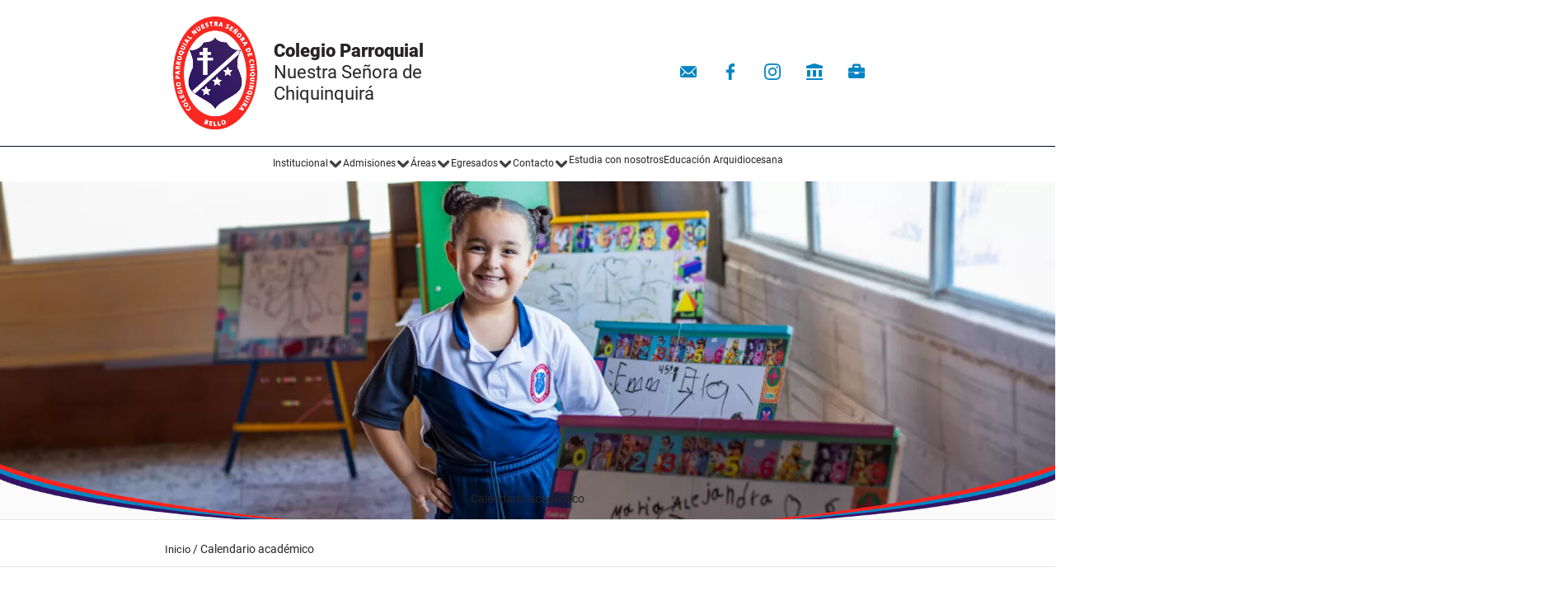

--- FILE ---
content_type: text/html; charset=UTF-8
request_url: https://lachinca.edu.co/calendario-academico/
body_size: 31348
content:
<!DOCTYPE html>
<html lang="es">
<head>
	<meta charset="UTF-8">
	<meta name="viewport" content="width=device-width, initial-scale=1.0, viewport-fit=cover" />		<meta name='robots' content='index, follow, max-image-preview:large, max-snippet:-1, max-video-preview:-1' />

<!-- Google Tag Manager for WordPress by gtm4wp.com -->
<script data-cfasync="false" data-pagespeed-no-defer>
	var gtm4wp_datalayer_name = "dataLayer";
	var dataLayer = dataLayer || [];
</script>
<!-- End Google Tag Manager for WordPress by gtm4wp.com -->
	<!-- This site is optimized with the Yoast SEO plugin v26.5 - https://yoast.com/wordpress/plugins/seo/ -->
	<title>Calendario académico | Colegio Parroquial Nuestra Señora de Chiquinquirá</title><link rel="preload" data-rocket-preload as="style" href="https://fonts.googleapis.com/css?family=Open%20Sans%3A400%2C700&#038;display=swap" /><link rel="stylesheet" href="https://fonts.googleapis.com/css?family=Open%20Sans%3A400%2C700&#038;display=swap" media="print" onload="this.media='all'" /><noscript><link rel="stylesheet" href="https://fonts.googleapis.com/css?family=Open%20Sans%3A400%2C700&#038;display=swap" /></noscript><link rel="preload" data-rocket-preload as="image" imagesrcset="https://lachinca.edu.co/wp-content/webp-express/webp-images/uploads/2024/04/Calendario-academico_escritorio.jpg.webp 1920w, https://lachinca.edu.co/wp-content/webp-express/webp-images/uploads/2024/04/Calendario-academico_escritorio-600x192.jpg.webp 600w, https://lachinca.edu.co/wp-content/webp-express/webp-images/uploads/2024/04/Calendario-academico_escritorio-1024x328.jpg.webp 1024w, https://lachinca.edu.co/wp-content/webp-express/webp-images/uploads/2024/04/Calendario-academico_escritorio-768x246.jpg.webp 768w, https://lachinca.edu.co/wp-content/webp-express/webp-images/uploads/2024/04/Calendario-academico_escritorio-1536x492.jpg.webp 1536w" imagesizes="(max-width: 1920px) 100vw, 1920px" fetchpriority="high">
	<link rel="canonical" href="https://lachinca.edu.co/calendario-academico/" />
	<meta property="og:locale" content="es_ES" />
	<meta property="og:type" content="article" />
	<meta property="og:title" content="Calendario académico | Colegio Parroquial Nuestra Señora de Chiquinquirá" />
	<meta property="og:description" content="Histórico 2021 Ver calendario Ver calendario Ver calendario Ver calendario Ver calendario Ver calendario Ver calendario Ver calendario Ver calendario Ver calendario Ver calendario Ver calendario" />
	<meta property="og:url" content="https://lachinca.edu.co/calendario-academico/" />
	<meta property="og:site_name" content="Colegio Parroquial Nuestra Señora de Chiquinquirá" />
	<meta property="article:modified_time" content="2024-04-24T21:07:16+00:00" />
	<meta property="og:image" content="https://lachinca.edu.co/wp-content/uploads/2024/04/Calendario-academico_escritorio.jpg" />
	<meta property="og:image:width" content="1920" />
	<meta property="og:image:height" content="615" />
	<meta property="og:image:type" content="image/jpeg" />
	<meta name="twitter:card" content="summary_large_image" />
	<meta name="twitter:label1" content="Tiempo de lectura" />
	<meta name="twitter:data1" content="1 minuto" />
	<script type="application/ld+json" class="yoast-schema-graph">{"@context":"https://schema.org","@graph":[{"@type":"WebPage","@id":"https://lachinca.edu.co/calendario-academico/","url":"https://lachinca.edu.co/calendario-academico/","name":"Calendario académico | Colegio Parroquial Nuestra Señora de Chiquinquirá","isPartOf":{"@id":"https://lachinca.edu.co/#website"},"primaryImageOfPage":{"@id":"https://lachinca.edu.co/calendario-academico/#primaryimage"},"image":{"@id":"https://lachinca.edu.co/calendario-academico/#primaryimage"},"thumbnailUrl":"https://lachinca.edu.co/wp-content/uploads/2024/04/Calendario-academico_escritorio.jpg","datePublished":"2022-01-06T14:35:23+00:00","dateModified":"2024-04-24T21:07:16+00:00","breadcrumb":{"@id":"https://lachinca.edu.co/calendario-academico/#breadcrumb"},"inLanguage":"es","potentialAction":[{"@type":"ReadAction","target":["https://lachinca.edu.co/calendario-academico/"]}]},{"@type":"ImageObject","inLanguage":"es","@id":"https://lachinca.edu.co/calendario-academico/#primaryimage","url":"https://lachinca.edu.co/wp-content/uploads/2024/04/Calendario-academico_escritorio.jpg","contentUrl":"https://lachinca.edu.co/wp-content/uploads/2024/04/Calendario-academico_escritorio.jpg","width":1920,"height":615},{"@type":"BreadcrumbList","@id":"https://lachinca.edu.co/calendario-academico/#breadcrumb","itemListElement":[{"@type":"ListItem","position":1,"name":"Inicio","item":"https://lachinca.edu.co/"},{"@type":"ListItem","position":2,"name":"Calendario académico"}]},{"@type":"WebSite","@id":"https://lachinca.edu.co/#website","url":"https://lachinca.edu.co/","name":"Colegio Parroquial Nuestra Señora de Chiquinquirá","description":"","publisher":{"@id":"https://lachinca.edu.co/#organization"},"potentialAction":[{"@type":"SearchAction","target":{"@type":"EntryPoint","urlTemplate":"https://lachinca.edu.co/?s={search_term_string}"},"query-input":{"@type":"PropertyValueSpecification","valueRequired":true,"valueName":"search_term_string"}}],"inLanguage":"es"},{"@type":"Organization","@id":"https://lachinca.edu.co/#organization","name":"Colegio Parroquial Nuestra Señora de Chiquinquirá","url":"https://lachinca.edu.co/","logo":{"@type":"ImageObject","inLanguage":"es","@id":"https://lachinca.edu.co/#/schema/logo/image/","url":"https://lachinca.edu.co/wp-content/uploads/2021/05/Logo-Chiquinquira.svg","contentUrl":"https://lachinca.edu.co/wp-content/uploads/2021/05/Logo-Chiquinquira.svg","width":805.263,"height":1080,"caption":"Colegio Parroquial Nuestra Señora de Chiquinquirá"},"image":{"@id":"https://lachinca.edu.co/#/schema/logo/image/"}}]}</script>
	<!-- / Yoast SEO plugin. -->


<link rel='dns-prefetch' href='//fonts.googleapis.com' />
<link href='https://fonts.gstatic.com' crossorigin rel='preconnect' />
<link rel="alternate" type="application/rss+xml" title="Colegio Parroquial Nuestra Señora de Chiquinquirá &raquo; Feed" href="https://lachinca.edu.co/feed/" />
<link rel="alternate" type="application/rss+xml" title="Colegio Parroquial Nuestra Señora de Chiquinquirá &raquo; Feed de los comentarios" href="https://lachinca.edu.co/comments/feed/" />
<link rel="alternate" title="oEmbed (JSON)" type="application/json+oembed" href="https://lachinca.edu.co/wp-json/oembed/1.0/embed?url=https%3A%2F%2Flachinca.edu.co%2Fcalendario-academico%2F" />
<link rel="alternate" title="oEmbed (XML)" type="text/xml+oembed" href="https://lachinca.edu.co/wp-json/oembed/1.0/embed?url=https%3A%2F%2Flachinca.edu.co%2Fcalendario-academico%2F&#038;format=xml" />
<style id='wp-img-auto-sizes-contain-inline-css'>
img:is([sizes=auto i],[sizes^="auto," i]){contain-intrinsic-size:3000px 1500px}
/*# sourceURL=wp-img-auto-sizes-contain-inline-css */
</style>
<link data-minify="1" rel='stylesheet' id='dce-animations-css' href='https://lachinca.edu.co/wp-content/cache/min/1/wp-content/plugins/dynamic-content-for-elementor/assets/css/animations.css?ver=1767849933' media='all' />

<link data-minify="1" rel='stylesheet' id='ytp-icons-css' href='https://lachinca.edu.co/wp-content/cache/min/1/wp-content/plugins/rdv-youtube-playlist-video-player/packages/icons/css/icons.min.css?ver=1767849933' media='all' />
<link rel='stylesheet' id='ytp-style-css' href='https://lachinca.edu.co/wp-content/plugins/rdv-youtube-playlist-video-player/packages/youtube-video-player/css/youtube-video-player.min.css?ver=6.9' media='all' />
<link data-minify="1" rel='stylesheet' id='perfect-scrollbar-style-css' href='https://lachinca.edu.co/wp-content/cache/min/1/wp-content/plugins/rdv-youtube-playlist-video-player/packages/perfect-scrollbar/perfect-scrollbar.css?ver=1767849933' media='all' />
<style id='wp-emoji-styles-inline-css'>

	img.wp-smiley, img.emoji {
		display: inline !important;
		border: none !important;
		box-shadow: none !important;
		height: 1em !important;
		width: 1em !important;
		margin: 0 0.07em !important;
		vertical-align: -0.1em !important;
		background: none !important;
		padding: 0 !important;
	}
/*# sourceURL=wp-emoji-styles-inline-css */
</style>
<style id='classic-theme-styles-inline-css'>
/*! This file is auto-generated */
.wp-block-button__link{color:#fff;background-color:#32373c;border-radius:9999px;box-shadow:none;text-decoration:none;padding:calc(.667em + 2px) calc(1.333em + 2px);font-size:1.125em}.wp-block-file__button{background:#32373c;color:#fff;text-decoration:none}
/*# sourceURL=/wp-includes/css/classic-themes.min.css */
</style>
<link data-minify="1" rel='stylesheet' id='jet-engine-frontend-css' href='https://lachinca.edu.co/wp-content/cache/min/1/wp-content/plugins/jet-engine/assets/css/frontend.css?ver=1767849933' media='all' />
<style id='global-styles-inline-css'>
:root{--wp--preset--aspect-ratio--square: 1;--wp--preset--aspect-ratio--4-3: 4/3;--wp--preset--aspect-ratio--3-4: 3/4;--wp--preset--aspect-ratio--3-2: 3/2;--wp--preset--aspect-ratio--2-3: 2/3;--wp--preset--aspect-ratio--16-9: 16/9;--wp--preset--aspect-ratio--9-16: 9/16;--wp--preset--color--black: #000000;--wp--preset--color--cyan-bluish-gray: #abb8c3;--wp--preset--color--white: #ffffff;--wp--preset--color--pale-pink: #f78da7;--wp--preset--color--vivid-red: #cf2e2e;--wp--preset--color--luminous-vivid-orange: #ff6900;--wp--preset--color--luminous-vivid-amber: #fcb900;--wp--preset--color--light-green-cyan: #7bdcb5;--wp--preset--color--vivid-green-cyan: #00d084;--wp--preset--color--pale-cyan-blue: #8ed1fc;--wp--preset--color--vivid-cyan-blue: #0693e3;--wp--preset--color--vivid-purple: #9b51e0;--wp--preset--gradient--vivid-cyan-blue-to-vivid-purple: linear-gradient(135deg,rgb(6,147,227) 0%,rgb(155,81,224) 100%);--wp--preset--gradient--light-green-cyan-to-vivid-green-cyan: linear-gradient(135deg,rgb(122,220,180) 0%,rgb(0,208,130) 100%);--wp--preset--gradient--luminous-vivid-amber-to-luminous-vivid-orange: linear-gradient(135deg,rgb(252,185,0) 0%,rgb(255,105,0) 100%);--wp--preset--gradient--luminous-vivid-orange-to-vivid-red: linear-gradient(135deg,rgb(255,105,0) 0%,rgb(207,46,46) 100%);--wp--preset--gradient--very-light-gray-to-cyan-bluish-gray: linear-gradient(135deg,rgb(238,238,238) 0%,rgb(169,184,195) 100%);--wp--preset--gradient--cool-to-warm-spectrum: linear-gradient(135deg,rgb(74,234,220) 0%,rgb(151,120,209) 20%,rgb(207,42,186) 40%,rgb(238,44,130) 60%,rgb(251,105,98) 80%,rgb(254,248,76) 100%);--wp--preset--gradient--blush-light-purple: linear-gradient(135deg,rgb(255,206,236) 0%,rgb(152,150,240) 100%);--wp--preset--gradient--blush-bordeaux: linear-gradient(135deg,rgb(254,205,165) 0%,rgb(254,45,45) 50%,rgb(107,0,62) 100%);--wp--preset--gradient--luminous-dusk: linear-gradient(135deg,rgb(255,203,112) 0%,rgb(199,81,192) 50%,rgb(65,88,208) 100%);--wp--preset--gradient--pale-ocean: linear-gradient(135deg,rgb(255,245,203) 0%,rgb(182,227,212) 50%,rgb(51,167,181) 100%);--wp--preset--gradient--electric-grass: linear-gradient(135deg,rgb(202,248,128) 0%,rgb(113,206,126) 100%);--wp--preset--gradient--midnight: linear-gradient(135deg,rgb(2,3,129) 0%,rgb(40,116,252) 100%);--wp--preset--font-size--small: 13px;--wp--preset--font-size--medium: 20px;--wp--preset--font-size--large: 36px;--wp--preset--font-size--x-large: 42px;--wp--preset--spacing--20: 0.44rem;--wp--preset--spacing--30: 0.67rem;--wp--preset--spacing--40: 1rem;--wp--preset--spacing--50: 1.5rem;--wp--preset--spacing--60: 2.25rem;--wp--preset--spacing--70: 3.38rem;--wp--preset--spacing--80: 5.06rem;--wp--preset--shadow--natural: 6px 6px 9px rgba(0, 0, 0, 0.2);--wp--preset--shadow--deep: 12px 12px 50px rgba(0, 0, 0, 0.4);--wp--preset--shadow--sharp: 6px 6px 0px rgba(0, 0, 0, 0.2);--wp--preset--shadow--outlined: 6px 6px 0px -3px rgb(255, 255, 255), 6px 6px rgb(0, 0, 0);--wp--preset--shadow--crisp: 6px 6px 0px rgb(0, 0, 0);}:where(.is-layout-flex){gap: 0.5em;}:where(.is-layout-grid){gap: 0.5em;}body .is-layout-flex{display: flex;}.is-layout-flex{flex-wrap: wrap;align-items: center;}.is-layout-flex > :is(*, div){margin: 0;}body .is-layout-grid{display: grid;}.is-layout-grid > :is(*, div){margin: 0;}:where(.wp-block-columns.is-layout-flex){gap: 2em;}:where(.wp-block-columns.is-layout-grid){gap: 2em;}:where(.wp-block-post-template.is-layout-flex){gap: 1.25em;}:where(.wp-block-post-template.is-layout-grid){gap: 1.25em;}.has-black-color{color: var(--wp--preset--color--black) !important;}.has-cyan-bluish-gray-color{color: var(--wp--preset--color--cyan-bluish-gray) !important;}.has-white-color{color: var(--wp--preset--color--white) !important;}.has-pale-pink-color{color: var(--wp--preset--color--pale-pink) !important;}.has-vivid-red-color{color: var(--wp--preset--color--vivid-red) !important;}.has-luminous-vivid-orange-color{color: var(--wp--preset--color--luminous-vivid-orange) !important;}.has-luminous-vivid-amber-color{color: var(--wp--preset--color--luminous-vivid-amber) !important;}.has-light-green-cyan-color{color: var(--wp--preset--color--light-green-cyan) !important;}.has-vivid-green-cyan-color{color: var(--wp--preset--color--vivid-green-cyan) !important;}.has-pale-cyan-blue-color{color: var(--wp--preset--color--pale-cyan-blue) !important;}.has-vivid-cyan-blue-color{color: var(--wp--preset--color--vivid-cyan-blue) !important;}.has-vivid-purple-color{color: var(--wp--preset--color--vivid-purple) !important;}.has-black-background-color{background-color: var(--wp--preset--color--black) !important;}.has-cyan-bluish-gray-background-color{background-color: var(--wp--preset--color--cyan-bluish-gray) !important;}.has-white-background-color{background-color: var(--wp--preset--color--white) !important;}.has-pale-pink-background-color{background-color: var(--wp--preset--color--pale-pink) !important;}.has-vivid-red-background-color{background-color: var(--wp--preset--color--vivid-red) !important;}.has-luminous-vivid-orange-background-color{background-color: var(--wp--preset--color--luminous-vivid-orange) !important;}.has-luminous-vivid-amber-background-color{background-color: var(--wp--preset--color--luminous-vivid-amber) !important;}.has-light-green-cyan-background-color{background-color: var(--wp--preset--color--light-green-cyan) !important;}.has-vivid-green-cyan-background-color{background-color: var(--wp--preset--color--vivid-green-cyan) !important;}.has-pale-cyan-blue-background-color{background-color: var(--wp--preset--color--pale-cyan-blue) !important;}.has-vivid-cyan-blue-background-color{background-color: var(--wp--preset--color--vivid-cyan-blue) !important;}.has-vivid-purple-background-color{background-color: var(--wp--preset--color--vivid-purple) !important;}.has-black-border-color{border-color: var(--wp--preset--color--black) !important;}.has-cyan-bluish-gray-border-color{border-color: var(--wp--preset--color--cyan-bluish-gray) !important;}.has-white-border-color{border-color: var(--wp--preset--color--white) !important;}.has-pale-pink-border-color{border-color: var(--wp--preset--color--pale-pink) !important;}.has-vivid-red-border-color{border-color: var(--wp--preset--color--vivid-red) !important;}.has-luminous-vivid-orange-border-color{border-color: var(--wp--preset--color--luminous-vivid-orange) !important;}.has-luminous-vivid-amber-border-color{border-color: var(--wp--preset--color--luminous-vivid-amber) !important;}.has-light-green-cyan-border-color{border-color: var(--wp--preset--color--light-green-cyan) !important;}.has-vivid-green-cyan-border-color{border-color: var(--wp--preset--color--vivid-green-cyan) !important;}.has-pale-cyan-blue-border-color{border-color: var(--wp--preset--color--pale-cyan-blue) !important;}.has-vivid-cyan-blue-border-color{border-color: var(--wp--preset--color--vivid-cyan-blue) !important;}.has-vivid-purple-border-color{border-color: var(--wp--preset--color--vivid-purple) !important;}.has-vivid-cyan-blue-to-vivid-purple-gradient-background{background: var(--wp--preset--gradient--vivid-cyan-blue-to-vivid-purple) !important;}.has-light-green-cyan-to-vivid-green-cyan-gradient-background{background: var(--wp--preset--gradient--light-green-cyan-to-vivid-green-cyan) !important;}.has-luminous-vivid-amber-to-luminous-vivid-orange-gradient-background{background: var(--wp--preset--gradient--luminous-vivid-amber-to-luminous-vivid-orange) !important;}.has-luminous-vivid-orange-to-vivid-red-gradient-background{background: var(--wp--preset--gradient--luminous-vivid-orange-to-vivid-red) !important;}.has-very-light-gray-to-cyan-bluish-gray-gradient-background{background: var(--wp--preset--gradient--very-light-gray-to-cyan-bluish-gray) !important;}.has-cool-to-warm-spectrum-gradient-background{background: var(--wp--preset--gradient--cool-to-warm-spectrum) !important;}.has-blush-light-purple-gradient-background{background: var(--wp--preset--gradient--blush-light-purple) !important;}.has-blush-bordeaux-gradient-background{background: var(--wp--preset--gradient--blush-bordeaux) !important;}.has-luminous-dusk-gradient-background{background: var(--wp--preset--gradient--luminous-dusk) !important;}.has-pale-ocean-gradient-background{background: var(--wp--preset--gradient--pale-ocean) !important;}.has-electric-grass-gradient-background{background: var(--wp--preset--gradient--electric-grass) !important;}.has-midnight-gradient-background{background: var(--wp--preset--gradient--midnight) !important;}.has-small-font-size{font-size: var(--wp--preset--font-size--small) !important;}.has-medium-font-size{font-size: var(--wp--preset--font-size--medium) !important;}.has-large-font-size{font-size: var(--wp--preset--font-size--large) !important;}.has-x-large-font-size{font-size: var(--wp--preset--font-size--x-large) !important;}
:where(.wp-block-post-template.is-layout-flex){gap: 1.25em;}:where(.wp-block-post-template.is-layout-grid){gap: 1.25em;}
:where(.wp-block-term-template.is-layout-flex){gap: 1.25em;}:where(.wp-block-term-template.is-layout-grid){gap: 1.25em;}
:where(.wp-block-columns.is-layout-flex){gap: 2em;}:where(.wp-block-columns.is-layout-grid){gap: 2em;}
:root :where(.wp-block-pullquote){font-size: 1.5em;line-height: 1.6;}
/*# sourceURL=global-styles-inline-css */
</style>
<link data-minify="1" rel='stylesheet' id='gulupa-digital-2021-style-css' href='https://lachinca.edu.co/wp-content/cache/min/1/wp-content/themes/gulupa-digital-2021/style.css?ver=1767849933' media='all' />
<link data-minify="1" rel='stylesheet' id='jet-menu-public-styles-css' href='https://lachinca.edu.co/wp-content/cache/min/1/wp-content/plugins/jet-menu/assets/public/css/public.css?ver=1767849933' media='all' />
<link rel='stylesheet' id='e-animation-shrink-css' href='https://lachinca.edu.co/wp-content/plugins/elementor/assets/lib/animations/styles/e-animation-shrink.min.css?ver=3.33.4' media='all' />
<link rel='stylesheet' id='e-animation-fadeIn-css' href='https://lachinca.edu.co/wp-content/plugins/elementor/assets/lib/animations/styles/fadeIn.min.css?ver=3.33.4' media='all' />
<link rel='stylesheet' id='elementor-frontend-css' href='https://lachinca.edu.co/wp-content/plugins/elementor/assets/css/frontend.min.css?ver=3.33.4' media='all' />
<link rel='stylesheet' id='e-popup-css' href='https://lachinca.edu.co/wp-content/plugins/elementor-pro/assets/css/conditionals/popup.min.css?ver=3.33.2' media='all' />
<link rel='stylesheet' id='widget-image-css' href='https://lachinca.edu.co/wp-content/plugins/elementor/assets/css/widget-image.min.css?ver=3.33.4' media='all' />
<link rel='stylesheet' id='widget-heading-css' href='https://lachinca.edu.co/wp-content/plugins/elementor/assets/css/widget-heading.min.css?ver=3.33.4' media='all' />
<link rel='stylesheet' id='widget-social-icons-css' href='https://lachinca.edu.co/wp-content/plugins/elementor/assets/css/widget-social-icons.min.css?ver=3.33.4' media='all' />
<link rel='stylesheet' id='e-apple-webkit-css' href='https://lachinca.edu.co/wp-content/plugins/elementor/assets/css/conditionals/apple-webkit.min.css?ver=3.33.4' media='all' />
<link rel='stylesheet' id='e-sticky-css' href='https://lachinca.edu.co/wp-content/plugins/elementor-pro/assets/css/modules/sticky.min.css?ver=3.33.2' media='all' />
<link rel='stylesheet' id='widget-nav-menu-css' href='https://lachinca.edu.co/wp-content/plugins/elementor-pro/assets/css/widget-nav-menu.min.css?ver=3.33.2' media='all' />
<link rel='stylesheet' id='widget-divider-css' href='https://lachinca.edu.co/wp-content/plugins/elementor/assets/css/widget-divider.min.css?ver=3.33.4' media='all' />
<link rel='stylesheet' id='widget-form-css' href='https://lachinca.edu.co/wp-content/plugins/elementor-pro/assets/css/widget-form.min.css?ver=3.33.2' media='all' />
<link rel='stylesheet' id='widget-icon-list-css' href='https://lachinca.edu.co/wp-content/plugins/elementor/assets/css/widget-icon-list.min.css?ver=3.33.4' media='all' />
<link rel='stylesheet' id='widget-breadcrumbs-css' href='https://lachinca.edu.co/wp-content/plugins/elementor-pro/assets/css/widget-breadcrumbs.min.css?ver=3.33.2' media='all' />
<link data-minify="1" rel='stylesheet' id='elementor-icons-css' href='https://lachinca.edu.co/wp-content/cache/min/1/wp-content/plugins/elementor/assets/lib/eicons/css/elementor-icons.min.css?ver=1767849933' media='all' />
<link rel='stylesheet' id='elementor-post-6-css' href='https://lachinca.edu.co/wp-content/uploads/elementor/css/post-6.css?ver=1767849931' media='all' />
<link data-minify="1" rel='stylesheet' id='dashicons-css' href='https://lachinca.edu.co/wp-content/cache/min/1/wp-includes/css/dashicons.min.css?ver=1767849933' media='all' />
<link rel='stylesheet' id='widget-menu-anchor-css' href='https://lachinca.edu.co/wp-content/plugins/elementor/assets/css/widget-menu-anchor.min.css?ver=3.33.4' media='all' />
<link rel='stylesheet' id='elementor-post-121-css' href='https://lachinca.edu.co/wp-content/uploads/elementor/css/post-121.css?ver=1767851391' media='all' />
<link rel='stylesheet' id='elementor-post-1319-css' href='https://lachinca.edu.co/wp-content/uploads/elementor/css/post-1319.css?ver=1767851391' media='all' />
<link rel='stylesheet' id='elementor-post-7720-css' href='https://lachinca.edu.co/wp-content/uploads/elementor/css/post-7720.css?ver=1767849931' media='all' />
<link rel='stylesheet' id='elementor-post-7-css' href='https://lachinca.edu.co/wp-content/uploads/elementor/css/post-7.css?ver=1767849931' media='all' />
<link rel='stylesheet' id='elementor-post-16-css' href='https://lachinca.edu.co/wp-content/uploads/elementor/css/post-16.css?ver=1767849932' media='all' />
<link rel='stylesheet' id='elementor-post-1794-css' href='https://lachinca.edu.co/wp-content/uploads/elementor/css/post-1794.css?ver=1767850020' media='all' />
<link data-minify="1" rel='stylesheet' id='elementor-icons-untitled-font-1-css' href='https://lachinca.edu.co/wp-content/cache/min/1/wp-content/uploads/elementor/custom-icons/untitled-font-1/styles.css?ver=1767849933' media='all' />
<link data-minify="1" rel='stylesheet' id='elementor-icons-instituto-css' href='https://lachinca.edu.co/wp-content/cache/min/1/wp-content/uploads/elementor/custom-icons/instituto/styles.css?ver=1767849933' media='all' />
<link rel='stylesheet' id='elementor-icons-shared-0-css' href='https://lachinca.edu.co/wp-content/plugins/elementor/assets/lib/font-awesome/css/fontawesome.min.css?ver=5.15.3' media='all' />
<link data-minify="1" rel='stylesheet' id='elementor-icons-fa-solid-css' href='https://lachinca.edu.co/wp-content/cache/min/1/wp-content/plugins/elementor/assets/lib/font-awesome/css/solid.min.css?ver=1767849933' media='all' />
<script src="https://lachinca.edu.co/wp-includes/js/jquery/jquery.min.js?ver=3.7.1" id="jquery-core-js"></script>
<script src="https://lachinca.edu.co/wp-includes/js/jquery/jquery-migrate.min.js?ver=3.4.1" id="jquery-migrate-js" data-rocket-defer defer></script>
<script src="https://lachinca.edu.co/wp-content/plugins/rdv-youtube-playlist-video-player/packages/perfect-scrollbar/jquery.mousewheel.js?ver=6.9" id="jquery-mousewheel-js" data-rocket-defer defer></script>
<script src="https://lachinca.edu.co/wp-content/plugins/rdv-youtube-playlist-video-player/packages/perfect-scrollbar/perfect-scrollbar.js?ver=6.9" id="perfect-scrollbar-script-js" data-rocket-defer defer></script>
<script src="https://lachinca.edu.co/wp-content/plugins/rdv-youtube-playlist-video-player/packages/youtube-video-player/js/youtube-video-player.jquery.min.js?ver=6.9" id="ytp-script-js" data-rocket-defer defer></script>
<script src="https://lachinca.edu.co/wp-content/plugins/rdv-youtube-playlist-video-player/js/plugin.js?ver=6.9" id="ytp-plugin-js" data-rocket-defer defer></script>
<link rel="https://api.w.org/" href="https://lachinca.edu.co/wp-json/" /><link rel="alternate" title="JSON" type="application/json" href="https://lachinca.edu.co/wp-json/wp/v2/pages/121" /><link rel="EditURI" type="application/rsd+xml" title="RSD" href="https://lachinca.edu.co/xmlrpc.php?rsd" />
<meta name="generator" content="WordPress 6.9" />
<link rel='shortlink' href='https://lachinca.edu.co/?p=121' />
<script>document.createElement( "picture" );if(!window.HTMLPictureElement && document.addEventListener) {window.addEventListener("DOMContentLoaded", function() {var s = document.createElement("script");s.src = "https://lachinca.edu.co/wp-content/plugins/webp-express/js/picturefill.min.js";document.body.appendChild(s);});}</script>
<!-- Google Tag Manager for WordPress by gtm4wp.com -->
<!-- GTM Container placement set to automatic -->
<script data-cfasync="false" data-pagespeed-no-defer>
	var dataLayer_content = {"pagePostType":"page","pagePostType2":"single-page","pagePostAuthor":"Gulupa Digital"};
	dataLayer.push( dataLayer_content );
</script>
<script data-cfasync="false" data-pagespeed-no-defer>
(function(w,d,s,l,i){w[l]=w[l]||[];w[l].push({'gtm.start':
new Date().getTime(),event:'gtm.js'});var f=d.getElementsByTagName(s)[0],
j=d.createElement(s),dl=l!='dataLayer'?'&l='+l:'';j.async=true;j.src=
'//www.googletagmanager.com/gtm.js?id='+i+dl;f.parentNode.insertBefore(j,f);
})(window,document,'script','dataLayer','GTM-WV29XW8');
</script>
<!-- End Google Tag Manager for WordPress by gtm4wp.com --><meta name="generator" content="Elementor 3.33.4; features: additional_custom_breakpoints; settings: css_print_method-external, google_font-enabled, font_display-auto">
			<style>
				.e-con.e-parent:nth-of-type(n+4):not(.e-lazyloaded):not(.e-no-lazyload),
				.e-con.e-parent:nth-of-type(n+4):not(.e-lazyloaded):not(.e-no-lazyload) * {
					background-image: none !important;
				}
				@media screen and (max-height: 1024px) {
					.e-con.e-parent:nth-of-type(n+3):not(.e-lazyloaded):not(.e-no-lazyload),
					.e-con.e-parent:nth-of-type(n+3):not(.e-lazyloaded):not(.e-no-lazyload) * {
						background-image: none !important;
					}
				}
				@media screen and (max-height: 640px) {
					.e-con.e-parent:nth-of-type(n+2):not(.e-lazyloaded):not(.e-no-lazyload),
					.e-con.e-parent:nth-of-type(n+2):not(.e-lazyloaded):not(.e-no-lazyload) * {
						background-image: none !important;
					}
				}
			</style>
			<link rel="icon" href="https://lachinca.edu.co/wp-content/uploads/2021/05/Logo-Chiquinquira.svg" sizes="32x32" />
<link rel="icon" href="https://lachinca.edu.co/wp-content/uploads/2021/05/Logo-Chiquinquira.svg" sizes="192x192" />
<link rel="apple-touch-icon" href="https://lachinca.edu.co/wp-content/uploads/2021/05/Logo-Chiquinquira.svg" />
<meta name="msapplication-TileImage" content="https://lachinca.edu.co/wp-content/uploads/2021/05/Logo-Chiquinquira.svg" />
<meta name="generator" content="WP Rocket 3.17.2.1" data-wpr-features="wpr_defer_js wpr_oci wpr_minify_css wpr_desktop" /></head>
<body data-rsssl=1 class="wp-singular page-template-default page page-id-121 wp-custom-logo wp-theme-gulupa-digital-2021 no-sidebar jet-mega-menu-location elementor-default elementor-template-full-width elementor-kit-6 elementor-page elementor-page-121 elementor-page-1794">

<!-- GTM Container placement set to automatic -->
<!-- Google Tag Manager (noscript) -->
				<noscript><iframe src="https://www.googletagmanager.com/ns.html?id=GTM-WV29XW8" height="0" width="0" style="display:none;visibility:hidden" aria-hidden="true"></iframe></noscript>
<!-- End Google Tag Manager (noscript) -->		<header  data-elementor-type="header" data-elementor-id="7" class="elementor elementor-7 elementor-location-header" data-elementor-post-type="elementor_library">
					<section class="elementor-section elementor-top-section elementor-element elementor-element-008419d elementor-section-content-middle elementor-section-boxed elementor-section-height-default elementor-section-height-default" data-id="008419d" data-element_type="section" data-settings="{&quot;jet_parallax_layout_list&quot;:[]}">
						<div  class="elementor-container elementor-column-gap-default">
					<div class="elementor-column elementor-col-50 elementor-top-column elementor-element elementor-element-80c544e" data-id="80c544e" data-element_type="column">
			<div class="elementor-widget-wrap elementor-element-populated">
						<section class="elementor-section elementor-inner-section elementor-element elementor-element-207c8dd elementor-section-content-middle elementor-section-boxed elementor-section-height-default elementor-section-height-default" data-id="207c8dd" data-element_type="section" data-settings="{&quot;jet_parallax_layout_list&quot;:[]}">
						<div  class="elementor-container elementor-column-gap-default">
					<div class="elementor-column elementor-col-50 elementor-inner-column elementor-element elementor-element-7501ed5" data-id="7501ed5" data-element_type="column">
			<div class="elementor-widget-wrap elementor-element-populated">
						<div class="elementor-element elementor-element-bda4767 elementor-widget__width-auto elementor-widget elementor-widget-theme-site-logo elementor-widget-image" data-id="bda4767" data-element_type="widget" data-widget_type="theme-site-logo.default">
				<div class="elementor-widget-container">
											<a href="https://lachinca.edu.co">
			<img width="805" height="1080" src="https://lachinca.edu.co/wp-content/uploads/2021/05/Logo-Chiquinquira.svg" class="attachment-full size-full wp-image-5788" alt="" />				</a>
											</div>
				</div>
					</div>
		</div>
				<div class="elementor-column elementor-col-50 elementor-inner-column elementor-element elementor-element-ad8d8ff" data-id="ad8d8ff" data-element_type="column">
			<div class="elementor-widget-wrap elementor-element-populated">
						<div class="elementor-element elementor-element-a4e8b01 elementor-widget__width-inherit elementor-widget-mobile__width-inherit elementor-widget-tablet__width-inherit elementor-widget elementor-widget-heading" data-id="a4e8b01" data-element_type="widget" data-widget_type="heading.default">
				<div class="elementor-widget-container">
					<h2 class="elementor-heading-title elementor-size-default">Colegio Parroquial</h2>				</div>
				</div>
				<div class="elementor-element elementor-element-2626d32 elementor-widget__width-auto elementor-widget elementor-widget-heading" data-id="2626d32" data-element_type="widget" data-widget_type="heading.default">
				<div class="elementor-widget-container">
					<h2 class="elementor-heading-title elementor-size-default">Nuestra Señora de Chiquinquirá</h2>				</div>
				</div>
					</div>
		</div>
					</div>
		</section>
					</div>
		</div>
				<div class="elementor-column elementor-col-50 elementor-top-column elementor-element elementor-element-896c430 elementor-hidden-mobile" data-id="896c430" data-element_type="column">
			<div class="elementor-widget-wrap elementor-element-populated">
						<div class="elementor-element elementor-element-16ac230 elementor-widget__width-auto elementor-absolute elementor-view-default elementor-widget elementor-widget-icon" data-id="16ac230" data-element_type="widget" data-settings="{&quot;_position&quot;:&quot;absolute&quot;}" data-widget_type="icon.default">
				<div class="elementor-widget-container">
							<div class="elementor-icon-wrapper">
			<div class="elementor-icon">
			<i aria-hidden="true" class="arquidiocesis arquidiocesis-flecha-bullet"></i>			</div>
		</div>
						</div>
				</div>
				<div class="elementor-element elementor-element-59ab21f elementor-shape-square elementor-grid-6 e-grid-align-right e-grid-align-mobile-center elementor-widget-mobile__width-auto social-header elementor-widget elementor-widget-global elementor-global-280 elementor-widget-social-icons" data-id="59ab21f" data-element_type="widget" data-widget_type="social-icons.default">
				<div class="elementor-widget-container">
							<div class="elementor-social-icons-wrapper elementor-grid" role="list">
							<span class="elementor-grid-item" role="listitem">
					<a class="elementor-icon elementor-social-icon elementor-social-icon-icon-icon-ionic-ios-mail elementor-repeater-item-9d08e5f" href="https://mail.google.com/a/lachinca.edu.co" target="_blank">
						<span class="elementor-screen-only">Icon-icon-ionic-ios-mail</span>
						<i aria-hidden="true" class="icon icon-icon-ionic-ios-mail"></i>					</a>
				</span>
							<span class="elementor-grid-item" role="listitem">
					<a class="elementor-icon elementor-social-icon elementor-social-icon-icon-icon-facebook elementor-repeater-item-f956d9c" href="https://www.facebook.com/Colegio-Parroquial-Nuestra-Se%C3%B1ora-de-Chiquinquir%C3%A1-108682511496362" target="_blank">
						<span class="elementor-screen-only">Icon-icon-facebook</span>
						<i aria-hidden="true" class="icon icon-icon-facebook"></i>					</a>
				</span>
							<span class="elementor-grid-item" role="listitem">
					<a class="elementor-icon elementor-social-icon elementor-social-icon-icon-icon-instagram elementor-repeater-item-f46bca0" href="https://www.instagram.com/colegiolachinca/" target="_blank">
						<span class="elementor-screen-only">Icon-icon-instagram</span>
						<i aria-hidden="true" class="icon icon-icon-instagram"></i>					</a>
				</span>
							<span class="elementor-grid-item" role="listitem">
					<a class="elementor-icon elementor-social-icon elementor-social-icon-icon-icon-app elementor-repeater-item-718f15f" href="https://chinca.inathacloud.net/web/" target="_blank">
						<span class="elementor-screen-only">Icon-icon-app</span>
						<i aria-hidden="true" class="icon icon-icon-app"></i>					</a>
				</span>
							<span class="elementor-grid-item" role="listitem">
					<a class="elementor-icon elementor-social-icon elementor-social-icon-briefcase elementor-repeater-item-8aef9be" href="https://lachinca.edu.co/trabaja-con-nosotros/" target="_blank">
						<span class="elementor-screen-only">Briefcase</span>
						<i aria-hidden="true" class="fas fa-briefcase"></i>					</a>
				</span>
					</div>
						</div>
				</div>
					</div>
		</div>
					</div>
		</section>
				<section class="elementor-section elementor-top-section elementor-element elementor-element-ec0aa05 elementor-section-full_width elementor-section-stretched elementor-hidden-mobile elementor-section-height-default elementor-section-height-default" data-id="ec0aa05" data-element_type="section" data-settings="{&quot;stretch_section&quot;:&quot;section-stretched&quot;,&quot;sticky&quot;:&quot;top&quot;,&quot;sticky_on&quot;:[&quot;desktop&quot;,&quot;tablet&quot;],&quot;background_background&quot;:&quot;classic&quot;,&quot;jet_parallax_layout_list&quot;:[],&quot;sticky_offset&quot;:0,&quot;sticky_effects_offset&quot;:0,&quot;sticky_anchor_link_offset&quot;:0}">
						<div  class="elementor-container elementor-column-gap-no">
					<div class="elementor-column elementor-col-100 elementor-top-column elementor-element elementor-element-7c7f20a" data-id="7c7f20a" data-element_type="column">
			<div class="elementor-widget-wrap elementor-element-populated">
						<div class="elementor-element elementor-element-28a98f1 elementor-widget elementor-widget-jet-mega-menu" data-id="28a98f1" data-element_type="widget" data-widget_type="jet-mega-menu.default">
				<div class="elementor-widget-container">
					<div class="jet-mega-menu jet-mega-menu--layout-horizontal jet-mega-menu--sub-position-right jet-mega-menu--dropdown-layout-default jet-mega-menu--dropdown-position-center jet-mega-menu--animation-none jet-mega-menu--location-elementor    jet-mega-menu--fill-svg-icons" data-settings='{"menuId":"4","menuUniqId":"697138d4d5758","rollUp":false,"megaAjaxLoad":false,"layout":"horizontal","subEvent":"hover","mouseLeaveDelay":500,"subTrigger":"item","subPosition":"right","megaWidthType":"container","megaWidthSelector":"","breakpoint":768,"signatures":{"template_1497":{"id":1497,"signature":"105305a9ffdb715c4ff6a0f31f35ae9e"},"template_1500":{"id":1500,"signature":"10c335a842272ff091a646e525553075"},"template_1504":{"id":1504,"signature":"9c459283025387b9598287fbb33983c0"},"template_1509":{"id":1509,"signature":"ce34afa8d3b5f92163126d2134f1efec"},"template_1513":{"id":1513,"signature":"732e18ea2b9415e2347d1276a2d07290"}}}'><div class="jet-mega-menu-toggle" role="button" tabindex="0" aria-label="Open/Close Menu"><div class="jet-mega-menu-toggle-icon jet-mega-menu-toggle-icon--default-state"><i class="fas fa-bars"></i></div><div class="jet-mega-menu-toggle-icon jet-mega-menu-toggle-icon--opened-state"><i class="fas fa-times"></i></div></div><nav class="jet-mega-menu-container" aria-label="Main nav"><ul class="jet-mega-menu-list"><li id="jet-mega-menu-item-1492" class="jet-mega-menu-item jet-mega-menu-item-type-custom jet-mega-menu-item-object-custom jet-mega-menu-item--mega jet-mega-menu-item-has-children jet-mega-menu-item--top-level jet-mega-menu-item-1492"><div class="jet-mega-menu-item__inner" role="button" tabindex="0" aria-haspopup="true" aria-expanded="false" aria-label="Institucional"><a href="#" class="jet-mega-menu-item__link jet-mega-menu-item__link--top-level"><div class="jet-mega-menu-item__title"><div class="jet-mega-menu-item__label">Institucional</div></div></a><div class="jet-mega-menu-item__dropdown"><svg xmlns="http://www.w3.org/2000/svg" width="8.312" height="5.156" viewBox="0 0 8.312 5.156"><path d="M0,7.312a1,1,0,0,1-.707-.293,1,1,0,0,1,0-1.414L1.742,3.156-.707.707a1,1,0,0,1,0-1.414,1,1,0,0,1,1.414,0L3.863,2.449a1,1,0,0,1,0,1.414L.707,7.019A1,1,0,0,1,0,7.312Z" transform="translate(7.312 1) rotate(90)" fill="#272525"></path></svg></div></div><div class="jet-mega-menu-mega-container" data-template-id="1497" data-template-content="elementor" data-position="default"><div class="jet-mega-menu-mega-container__inner"><style>.elementor-1497 .elementor-element.elementor-element-b75652c{border-style:solid;border-width:5px 0px 01px 0px;border-color:var( --e-global-color-secondary );padding:3em 0em 3em 0em;}.elementor-bc-flex-widget .elementor-1497 .elementor-element.elementor-element-7efcdf1.elementor-column .elementor-widget-wrap{align-items:center;}.elementor-1497 .elementor-element.elementor-element-7efcdf1.elementor-column.elementor-element[data-element_type="column"] > .elementor-widget-wrap.elementor-element-populated{align-content:center;align-items:center;}.elementor-widget-heading .elementor-heading-title{font-family:var( --e-global-typography-primary-font-family ), Sans-serif;font-size:var( --e-global-typography-primary-font-size );font-weight:var( --e-global-typography-primary-font-weight );text-transform:var( --e-global-typography-primary-text-transform );font-style:var( --e-global-typography-primary-font-style );text-decoration:var( --e-global-typography-primary-text-decoration );line-height:var( --e-global-typography-primary-line-height );color:var( --e-global-color-primary );}.elementor-1497 .elementor-element.elementor-element-983084a{text-align:center;}.elementor-1497 .elementor-element.elementor-element-983084a .elementor-heading-title{font-family:var( --e-global-typography-secondary-font-family ), Sans-serif;font-size:var( --e-global-typography-secondary-font-size );font-weight:var( --e-global-typography-secondary-font-weight );text-transform:var( --e-global-typography-secondary-text-transform );font-style:var( --e-global-typography-secondary-font-style );text-decoration:var( --e-global-typography-secondary-text-decoration );line-height:var( --e-global-typography-secondary-line-height );color:var( --e-global-color-text );}.elementor-widget-image .widget-image-caption{color:var( --e-global-color-text );font-family:var( --e-global-typography-text-font-family ), Sans-serif;font-size:var( --e-global-typography-text-font-size );font-weight:var( --e-global-typography-text-font-weight );text-transform:var( --e-global-typography-text-text-transform );font-style:var( --e-global-typography-text-font-style );line-height:var( --e-global-typography-text-line-height );}.elementor-1497 .elementor-element.elementor-element-35dc37a img{width:100%;max-width:168px;height:168px;object-fit:cover;object-position:center center;border-radius:50% 50% 50% 50%;}.elementor-widget-nav-menu .elementor-nav-menu .elementor-item{font-family:var( --e-global-typography-primary-font-family ), Sans-serif;font-size:var( --e-global-typography-primary-font-size );font-weight:var( --e-global-typography-primary-font-weight );text-transform:var( --e-global-typography-primary-text-transform );font-style:var( --e-global-typography-primary-font-style );text-decoration:var( --e-global-typography-primary-text-decoration );line-height:var( --e-global-typography-primary-line-height );}.elementor-widget-nav-menu .elementor-nav-menu--main .elementor-item{color:var( --e-global-color-text );fill:var( --e-global-color-text );}.elementor-widget-nav-menu .elementor-nav-menu--main .elementor-item:hover,
					.elementor-widget-nav-menu .elementor-nav-menu--main .elementor-item.elementor-item-active,
					.elementor-widget-nav-menu .elementor-nav-menu--main .elementor-item.highlighted,
					.elementor-widget-nav-menu .elementor-nav-menu--main .elementor-item:focus{color:var( --e-global-color-accent );fill:var( --e-global-color-accent );}.elementor-widget-nav-menu .elementor-nav-menu--main:not(.e--pointer-framed) .elementor-item:before,
					.elementor-widget-nav-menu .elementor-nav-menu--main:not(.e--pointer-framed) .elementor-item:after{background-color:var( --e-global-color-accent );}.elementor-widget-nav-menu .e--pointer-framed .elementor-item:before,
					.elementor-widget-nav-menu .e--pointer-framed .elementor-item:after{border-color:var( --e-global-color-accent );}.elementor-widget-nav-menu{--e-nav-menu-divider-color:var( --e-global-color-text );}.elementor-widget-nav-menu .elementor-nav-menu--dropdown .elementor-item, .elementor-widget-nav-menu .elementor-nav-menu--dropdown  .elementor-sub-item{font-family:var( --e-global-typography-accent-font-family ), Sans-serif;font-size:var( --e-global-typography-accent-font-size );font-weight:var( --e-global-typography-accent-font-weight );text-transform:var( --e-global-typography-accent-text-transform );font-style:var( --e-global-typography-accent-font-style );}.elementor-1497 .elementor-element.elementor-element-777241b .elementor-nav-menu .elementor-item{font-family:var( --e-global-typography-text-font-family ), Sans-serif;font-size:var( --e-global-typography-text-font-size );font-weight:var( --e-global-typography-text-font-weight );text-transform:var( --e-global-typography-text-text-transform );font-style:var( --e-global-typography-text-font-style );line-height:var( --e-global-typography-text-line-height );}.elementor-1497 .elementor-element.elementor-element-777241b .elementor-nav-menu--main .elementor-item:hover,
					.elementor-1497 .elementor-element.elementor-element-777241b .elementor-nav-menu--main .elementor-item.elementor-item-active,
					.elementor-1497 .elementor-element.elementor-element-777241b .elementor-nav-menu--main .elementor-item.highlighted,
					.elementor-1497 .elementor-element.elementor-element-777241b .elementor-nav-menu--main .elementor-item:focus{color:var( --e-global-color-secondary );fill:var( --e-global-color-secondary );}.elementor-1497 .elementor-element.elementor-element-777241b .elementor-nav-menu--main .elementor-item.elementor-item-active{color:var( --e-global-color-secondary );}.elementor-1497 .elementor-element.elementor-element-777241b .elementor-nav-menu--main .elementor-item{padding-left:0px;padding-right:0px;padding-top:9px;padding-bottom:9px;}@media(max-width:1024px){.elementor-widget-heading .elementor-heading-title{font-size:var( --e-global-typography-primary-font-size );line-height:var( --e-global-typography-primary-line-height );}.elementor-1497 .elementor-element.elementor-element-983084a .elementor-heading-title{font-size:var( --e-global-typography-secondary-font-size );line-height:var( --e-global-typography-secondary-line-height );}.elementor-widget-image .widget-image-caption{font-size:var( --e-global-typography-text-font-size );line-height:var( --e-global-typography-text-line-height );}.elementor-widget-nav-menu .elementor-nav-menu .elementor-item{font-size:var( --e-global-typography-primary-font-size );line-height:var( --e-global-typography-primary-line-height );}.elementor-widget-nav-menu .elementor-nav-menu--dropdown .elementor-item, .elementor-widget-nav-menu .elementor-nav-menu--dropdown  .elementor-sub-item{font-size:var( --e-global-typography-accent-font-size );}.elementor-1497 .elementor-element.elementor-element-777241b .elementor-nav-menu .elementor-item{font-size:var( --e-global-typography-text-font-size );line-height:var( --e-global-typography-text-line-height );}}@media(max-width:767px){.elementor-widget-heading .elementor-heading-title{font-size:var( --e-global-typography-primary-font-size );line-height:var( --e-global-typography-primary-line-height );}.elementor-1497 .elementor-element.elementor-element-983084a .elementor-heading-title{font-size:var( --e-global-typography-secondary-font-size );line-height:var( --e-global-typography-secondary-line-height );}.elementor-widget-image .widget-image-caption{font-size:var( --e-global-typography-text-font-size );line-height:var( --e-global-typography-text-line-height );}.elementor-1497 .elementor-element.elementor-element-98f62e6 > .elementor-element-populated{padding:12px 12px 12px 12px;}.elementor-widget-nav-menu .elementor-nav-menu .elementor-item{font-size:var( --e-global-typography-primary-font-size );line-height:var( --e-global-typography-primary-line-height );}.elementor-widget-nav-menu .elementor-nav-menu--dropdown .elementor-item, .elementor-widget-nav-menu .elementor-nav-menu--dropdown  .elementor-sub-item{font-size:var( --e-global-typography-accent-font-size );}.elementor-1497 .elementor-element.elementor-element-777241b .elementor-nav-menu .elementor-item{font-size:var( --e-global-typography-text-font-size );line-height:var( --e-global-typography-text-line-height );}}/* Start custom CSS for nav-menu, class: .elementor-element-777241b */.interiormenu li:not(:last-child){
    border-bottom: 1px solid #E4E4E4;
}/* End custom CSS */</style>		<div data-elementor-type="wp-post" data-elementor-id="1497" class="elementor elementor-1497" data-elementor-post-type="jet-menu">
						<section class="elementor-section elementor-top-section elementor-element elementor-element-b75652c elementor-section-stretched elementor-section-boxed elementor-section-height-default elementor-section-height-default" data-id="b75652c" data-element_type="section" id="institucional" data-settings="{&quot;stretch_section&quot;:&quot;section-stretched&quot;,&quot;jet_parallax_layout_list&quot;:[]}">
						<div  class="elementor-container elementor-column-gap-no">
					<div class="elementor-column elementor-col-50 elementor-top-column elementor-element elementor-element-7efcdf1" data-id="7efcdf1" data-element_type="column">
			<div class="elementor-widget-wrap elementor-element-populated">
						<div class="elementor-element elementor-element-983084a elementor-widget elementor-widget-heading" data-id="983084a" data-element_type="widget" data-widget_type="heading.default">
				<div class="elementor-widget-container">
					<h2 class="elementor-heading-title elementor-size-default">Institucional</h2>				</div>
				</div>
				<div class="elementor-element elementor-element-35dc37a dce_masking-none elementor-widget elementor-widget-image" data-id="35dc37a" data-element_type="widget" data-widget_type="image.default">
				<div class="elementor-widget-container">
															<picture><source srcset="https://lachinca.edu.co/wp-content/webp-express/webp-images/uploads/2022/01/Redondas_insti.jpg.webp 851w, https://lachinca.edu.co/wp-content/webp-express/webp-images/uploads/2022/01/Redondas_insti-600x600.jpg.webp 600w, https://lachinca.edu.co/wp-content/webp-express/webp-images/uploads/2022/01/Redondas_insti-300x300.jpg.webp 300w, https://lachinca.edu.co/wp-content/webp-express/webp-images/uploads/2022/01/Redondas_insti-768x768.jpg.webp 768w" sizes="(max-width: 851px) 100vw, 851px" type="image/webp"><img width="851" height="851" src="https://lachinca.edu.co/wp-content/uploads/2022/01/Redondas_insti.jpg" class="attachment-full size-full wp-image-7356 webpexpress-processed" alt="" srcset="https://lachinca.edu.co/wp-content/uploads/2022/01/Redondas_insti.jpg 851w, https://lachinca.edu.co/wp-content/uploads/2022/01/Redondas_insti-600x600.jpg 600w, https://lachinca.edu.co/wp-content/uploads/2022/01/Redondas_insti-300x300.jpg 300w, https://lachinca.edu.co/wp-content/uploads/2022/01/Redondas_insti-768x768.jpg 768w" sizes="(max-width: 851px) 100vw, 851px"></picture>															</div>
				</div>
					</div>
		</div>
				<div class="elementor-column elementor-col-50 elementor-top-column elementor-element elementor-element-98f62e6" data-id="98f62e6" data-element_type="column">
			<div class="elementor-widget-wrap elementor-element-populated">
						<div class="elementor-element elementor-element-777241b elementor-nav-menu__align-start elementor-nav-menu--dropdown-none interiormenu elementor-widget elementor-widget-nav-menu" data-id="777241b" data-element_type="widget" data-settings="{&quot;layout&quot;:&quot;vertical&quot;,&quot;submenu_icon&quot;:{&quot;value&quot;:&quot;&lt;i class=\&quot;\&quot; aria-hidden=\&quot;true\&quot;&gt;&lt;\/i&gt;&quot;,&quot;library&quot;:&quot;&quot;}}" data-widget_type="nav-menu.default">
				<div class="elementor-widget-container">
								<nav aria-label="Menú" class="elementor-nav-menu--main elementor-nav-menu__container elementor-nav-menu--layout-vertical e--pointer-none">
				<ul id="menu-1-777241b" class="elementor-nav-menu sm-vertical"><li class="menu-item menu-item-type-post_type menu-item-object-page menu-item-158"><a href="https://lachinca.edu.co/acerca-de-la-institucion/" class="elementor-item">Acerca de la Institución</a></li>
<li class="menu-item menu-item-type-post_type menu-item-object-page menu-item-159"><a href="https://lachinca.edu.co/simbolos-institucionales/" class="elementor-item">Símbolos institucionales</a></li>
<li class="menu-item menu-item-type-post_type_archive menu-item-object-proyecto-educativo menu-item-750"><a href="https://lachinca.edu.co/proyecto-educativo-i/" class="elementor-item">Proyecto Educativo Institucional</a></li>
<li class="menu-item menu-item-type-post_type_archive menu-item-object-normativa menu-item-6625"><a href="https://lachinca.edu.co/normativa/" class="elementor-item">Normativa</a></li>
<li class="menu-item menu-item-type-post_type menu-item-object-page menu-item-162"><a href="https://lachinca.edu.co/nuestro-rector/" class="elementor-item">Nuestro Rector</a></li>
<li class="menu-item menu-item-type-post_type_archive menu-item-object-circulares menu-item-725"><a href="https://lachinca.edu.co/circulares/" class="elementor-item">Circulares</a></li>
<li class="menu-item menu-item-type-post_type menu-item-object-page menu-item-164"><a href="https://lachinca.edu.co/como-llegar/" class="elementor-item">Cómo llegar</a></li>
</ul>			</nav>
						<nav class="elementor-nav-menu--dropdown elementor-nav-menu__container" aria-hidden="true">
				<ul id="menu-2-777241b" class="elementor-nav-menu sm-vertical"><li class="menu-item menu-item-type-post_type menu-item-object-page menu-item-158"><a href="https://lachinca.edu.co/acerca-de-la-institucion/" class="elementor-item" tabindex="-1">Acerca de la Institución</a></li>
<li class="menu-item menu-item-type-post_type menu-item-object-page menu-item-159"><a href="https://lachinca.edu.co/simbolos-institucionales/" class="elementor-item" tabindex="-1">Símbolos institucionales</a></li>
<li class="menu-item menu-item-type-post_type_archive menu-item-object-proyecto-educativo menu-item-750"><a href="https://lachinca.edu.co/proyecto-educativo-i/" class="elementor-item" tabindex="-1">Proyecto Educativo Institucional</a></li>
<li class="menu-item menu-item-type-post_type_archive menu-item-object-normativa menu-item-6625"><a href="https://lachinca.edu.co/normativa/" class="elementor-item" tabindex="-1">Normativa</a></li>
<li class="menu-item menu-item-type-post_type menu-item-object-page menu-item-162"><a href="https://lachinca.edu.co/nuestro-rector/" class="elementor-item" tabindex="-1">Nuestro Rector</a></li>
<li class="menu-item menu-item-type-post_type_archive menu-item-object-circulares menu-item-725"><a href="https://lachinca.edu.co/circulares/" class="elementor-item" tabindex="-1">Circulares</a></li>
<li class="menu-item menu-item-type-post_type menu-item-object-page menu-item-164"><a href="https://lachinca.edu.co/como-llegar/" class="elementor-item" tabindex="-1">Cómo llegar</a></li>
</ul>			</nav>
						</div>
				</div>
					</div>
		</div>
					</div>
		</section>
				</div>
		</div></div></li>
<li id="jet-mega-menu-item-1493" class="jet-mega-menu-item jet-mega-menu-item-type-custom jet-mega-menu-item-object-custom jet-mega-menu-item--mega jet-mega-menu-item-has-children jet-mega-menu-item--top-level jet-mega-menu-item-1493"><div class="jet-mega-menu-item__inner" role="button" tabindex="0" aria-haspopup="true" aria-expanded="false" aria-label="Admisiones"><a href="#" class="jet-mega-menu-item__link jet-mega-menu-item__link--top-level"><div class="jet-mega-menu-item__title"><div class="jet-mega-menu-item__label">Admisiones</div></div></a><div class="jet-mega-menu-item__dropdown"><svg xmlns="http://www.w3.org/2000/svg" width="8.312" height="5.156" viewBox="0 0 8.312 5.156"><path d="M0,7.312a1,1,0,0,1-.707-.293,1,1,0,0,1,0-1.414L1.742,3.156-.707.707a1,1,0,0,1,0-1.414,1,1,0,0,1,1.414,0L3.863,2.449a1,1,0,0,1,0,1.414L.707,7.019A1,1,0,0,1,0,7.312Z" transform="translate(7.312 1) rotate(90)" fill="#272525"></path></svg></div></div><div class="jet-mega-menu-mega-container" data-template-id="1500" data-template-content="elementor" data-position="default"><div class="jet-mega-menu-mega-container__inner"><style>.elementor-1500 .elementor-element.elementor-element-ab17d84{border-style:solid;border-width:5px 0px 01px 0px;border-color:var( --e-global-color-secondary );padding:3em 0em 3em 0em;}.elementor-bc-flex-widget .elementor-1500 .elementor-element.elementor-element-51b4c69.elementor-column .elementor-widget-wrap{align-items:center;}.elementor-1500 .elementor-element.elementor-element-51b4c69.elementor-column.elementor-element[data-element_type="column"] > .elementor-widget-wrap.elementor-element-populated{align-content:center;align-items:center;}.elementor-widget-heading .elementor-heading-title{font-family:var( --e-global-typography-primary-font-family ), Sans-serif;font-size:var( --e-global-typography-primary-font-size );font-weight:var( --e-global-typography-primary-font-weight );text-transform:var( --e-global-typography-primary-text-transform );font-style:var( --e-global-typography-primary-font-style );text-decoration:var( --e-global-typography-primary-text-decoration );line-height:var( --e-global-typography-primary-line-height );color:var( --e-global-color-primary );}.elementor-1500 .elementor-element.elementor-element-8e8a5ae{text-align:center;}.elementor-1500 .elementor-element.elementor-element-8e8a5ae .elementor-heading-title{font-family:var( --e-global-typography-secondary-font-family ), Sans-serif;font-size:var( --e-global-typography-secondary-font-size );font-weight:var( --e-global-typography-secondary-font-weight );text-transform:var( --e-global-typography-secondary-text-transform );font-style:var( --e-global-typography-secondary-font-style );text-decoration:var( --e-global-typography-secondary-text-decoration );line-height:var( --e-global-typography-secondary-line-height );color:var( --e-global-color-text );}.elementor-widget-image .widget-image-caption{color:var( --e-global-color-text );font-family:var( --e-global-typography-text-font-family ), Sans-serif;font-size:var( --e-global-typography-text-font-size );font-weight:var( --e-global-typography-text-font-weight );text-transform:var( --e-global-typography-text-text-transform );font-style:var( --e-global-typography-text-font-style );line-height:var( --e-global-typography-text-line-height );}.elementor-1500 .elementor-element.elementor-element-ae6f3ae img{width:100%;max-width:168px;height:168px;object-fit:cover;object-position:center center;border-radius:50% 50% 50% 50%;}.elementor-widget-nav-menu .elementor-nav-menu .elementor-item{font-family:var( --e-global-typography-primary-font-family ), Sans-serif;font-size:var( --e-global-typography-primary-font-size );font-weight:var( --e-global-typography-primary-font-weight );text-transform:var( --e-global-typography-primary-text-transform );font-style:var( --e-global-typography-primary-font-style );text-decoration:var( --e-global-typography-primary-text-decoration );line-height:var( --e-global-typography-primary-line-height );}.elementor-widget-nav-menu .elementor-nav-menu--main .elementor-item{color:var( --e-global-color-text );fill:var( --e-global-color-text );}.elementor-widget-nav-menu .elementor-nav-menu--main .elementor-item:hover,
					.elementor-widget-nav-menu .elementor-nav-menu--main .elementor-item.elementor-item-active,
					.elementor-widget-nav-menu .elementor-nav-menu--main .elementor-item.highlighted,
					.elementor-widget-nav-menu .elementor-nav-menu--main .elementor-item:focus{color:var( --e-global-color-accent );fill:var( --e-global-color-accent );}.elementor-widget-nav-menu .elementor-nav-menu--main:not(.e--pointer-framed) .elementor-item:before,
					.elementor-widget-nav-menu .elementor-nav-menu--main:not(.e--pointer-framed) .elementor-item:after{background-color:var( --e-global-color-accent );}.elementor-widget-nav-menu .e--pointer-framed .elementor-item:before,
					.elementor-widget-nav-menu .e--pointer-framed .elementor-item:after{border-color:var( --e-global-color-accent );}.elementor-widget-nav-menu{--e-nav-menu-divider-color:var( --e-global-color-text );}.elementor-widget-nav-menu .elementor-nav-menu--dropdown .elementor-item, .elementor-widget-nav-menu .elementor-nav-menu--dropdown  .elementor-sub-item{font-family:var( --e-global-typography-accent-font-family ), Sans-serif;font-size:var( --e-global-typography-accent-font-size );font-weight:var( --e-global-typography-accent-font-weight );text-transform:var( --e-global-typography-accent-text-transform );font-style:var( --e-global-typography-accent-font-style );}.elementor-1500 .elementor-element.elementor-element-4a17da2 .elementor-nav-menu .elementor-item{font-family:var( --e-global-typography-text-font-family ), Sans-serif;font-size:var( --e-global-typography-text-font-size );font-weight:var( --e-global-typography-text-font-weight );text-transform:var( --e-global-typography-text-text-transform );font-style:var( --e-global-typography-text-font-style );line-height:var( --e-global-typography-text-line-height );}.elementor-1500 .elementor-element.elementor-element-4a17da2 .elementor-nav-menu--main .elementor-item:hover,
					.elementor-1500 .elementor-element.elementor-element-4a17da2 .elementor-nav-menu--main .elementor-item.elementor-item-active,
					.elementor-1500 .elementor-element.elementor-element-4a17da2 .elementor-nav-menu--main .elementor-item.highlighted,
					.elementor-1500 .elementor-element.elementor-element-4a17da2 .elementor-nav-menu--main .elementor-item:focus{color:var( --e-global-color-secondary );fill:var( --e-global-color-secondary );}.elementor-1500 .elementor-element.elementor-element-4a17da2 .elementor-nav-menu--main .elementor-item.elementor-item-active{color:var( --e-global-color-secondary );}.elementor-1500 .elementor-element.elementor-element-4a17da2 .elementor-nav-menu--main .elementor-item{padding-left:0px;padding-right:0px;padding-top:9px;padding-bottom:9px;}@media(max-width:1024px){.elementor-widget-heading .elementor-heading-title{font-size:var( --e-global-typography-primary-font-size );line-height:var( --e-global-typography-primary-line-height );}.elementor-1500 .elementor-element.elementor-element-8e8a5ae .elementor-heading-title{font-size:var( --e-global-typography-secondary-font-size );line-height:var( --e-global-typography-secondary-line-height );}.elementor-widget-image .widget-image-caption{font-size:var( --e-global-typography-text-font-size );line-height:var( --e-global-typography-text-line-height );}.elementor-widget-nav-menu .elementor-nav-menu .elementor-item{font-size:var( --e-global-typography-primary-font-size );line-height:var( --e-global-typography-primary-line-height );}.elementor-widget-nav-menu .elementor-nav-menu--dropdown .elementor-item, .elementor-widget-nav-menu .elementor-nav-menu--dropdown  .elementor-sub-item{font-size:var( --e-global-typography-accent-font-size );}.elementor-1500 .elementor-element.elementor-element-4a17da2 .elementor-nav-menu .elementor-item{font-size:var( --e-global-typography-text-font-size );line-height:var( --e-global-typography-text-line-height );}}@media(max-width:767px){.elementor-widget-heading .elementor-heading-title{font-size:var( --e-global-typography-primary-font-size );line-height:var( --e-global-typography-primary-line-height );}.elementor-1500 .elementor-element.elementor-element-8e8a5ae .elementor-heading-title{font-size:var( --e-global-typography-secondary-font-size );line-height:var( --e-global-typography-secondary-line-height );}.elementor-widget-image .widget-image-caption{font-size:var( --e-global-typography-text-font-size );line-height:var( --e-global-typography-text-line-height );}.elementor-1500 .elementor-element.elementor-element-f495b3a > .elementor-element-populated{padding:12px 12px 12px 12px;}.elementor-widget-nav-menu .elementor-nav-menu .elementor-item{font-size:var( --e-global-typography-primary-font-size );line-height:var( --e-global-typography-primary-line-height );}.elementor-widget-nav-menu .elementor-nav-menu--dropdown .elementor-item, .elementor-widget-nav-menu .elementor-nav-menu--dropdown  .elementor-sub-item{font-size:var( --e-global-typography-accent-font-size );}.elementor-1500 .elementor-element.elementor-element-4a17da2 .elementor-nav-menu .elementor-item{font-size:var( --e-global-typography-text-font-size );line-height:var( --e-global-typography-text-line-height );}}/* Start custom CSS for nav-menu, class: .elementor-element-4a17da2 */.interiormenu li:not(:last-child){
    border-bottom: 1px solid #E4E4E4;
}/* End custom CSS */</style>		<div data-elementor-type="wp-post" data-elementor-id="1500" class="elementor elementor-1500" data-elementor-post-type="jet-menu">
						<section class="elementor-section elementor-top-section elementor-element elementor-element-ab17d84 elementor-section-stretched elementor-section-boxed elementor-section-height-default elementor-section-height-default" data-id="ab17d84" data-element_type="section" data-settings="{&quot;stretch_section&quot;:&quot;section-stretched&quot;,&quot;jet_parallax_layout_list&quot;:[]}">
						<div  class="elementor-container elementor-column-gap-no">
					<div class="elementor-column elementor-col-50 elementor-top-column elementor-element elementor-element-51b4c69" data-id="51b4c69" data-element_type="column">
			<div class="elementor-widget-wrap elementor-element-populated">
						<div class="elementor-element elementor-element-8e8a5ae elementor-widget elementor-widget-heading" data-id="8e8a5ae" data-element_type="widget" data-widget_type="heading.default">
				<div class="elementor-widget-container">
					<h2 class="elementor-heading-title elementor-size-default">Admisiones</h2>				</div>
				</div>
				<div class="elementor-element elementor-element-ae6f3ae dce_masking-none elementor-widget elementor-widget-image" data-id="ae6f3ae" data-element_type="widget" data-widget_type="image.default">
				<div class="elementor-widget-container">
															<picture><source srcset="https://lachinca.edu.co/wp-content/webp-express/webp-images/uploads/2022/01/Redondas_admin.jpg.webp 851w, https://lachinca.edu.co/wp-content/webp-express/webp-images/uploads/2022/01/Redondas_admin-600x600.jpg.webp 600w, https://lachinca.edu.co/wp-content/webp-express/webp-images/uploads/2022/01/Redondas_admin-300x300.jpg.webp 300w, https://lachinca.edu.co/wp-content/webp-express/webp-images/uploads/2022/01/Redondas_admin-768x768.jpg.webp 768w" sizes="(max-width: 851px) 100vw, 851px" type="image/webp"><img width="851" height="851" src="https://lachinca.edu.co/wp-content/uploads/2022/01/Redondas_admin.jpg" class="attachment-full size-full wp-image-7357 webpexpress-processed" alt="" srcset="https://lachinca.edu.co/wp-content/uploads/2022/01/Redondas_admin.jpg 851w, https://lachinca.edu.co/wp-content/uploads/2022/01/Redondas_admin-600x600.jpg 600w, https://lachinca.edu.co/wp-content/uploads/2022/01/Redondas_admin-300x300.jpg 300w, https://lachinca.edu.co/wp-content/uploads/2022/01/Redondas_admin-768x768.jpg 768w" sizes="(max-width: 851px) 100vw, 851px"></picture>															</div>
				</div>
					</div>
		</div>
				<div class="elementor-column elementor-col-50 elementor-top-column elementor-element elementor-element-f495b3a" data-id="f495b3a" data-element_type="column">
			<div class="elementor-widget-wrap elementor-element-populated">
						<div class="elementor-element elementor-element-4a17da2 elementor-nav-menu__align-start elementor-nav-menu--dropdown-none interiormenu elementor-widget elementor-widget-nav-menu" data-id="4a17da2" data-element_type="widget" data-settings="{&quot;layout&quot;:&quot;vertical&quot;,&quot;submenu_icon&quot;:{&quot;value&quot;:&quot;&lt;i class=\&quot;\&quot; aria-hidden=\&quot;true\&quot;&gt;&lt;\/i&gt;&quot;,&quot;library&quot;:&quot;&quot;}}" data-widget_type="nav-menu.default">
				<div class="elementor-widget-container">
								<nav aria-label="Menú" class="elementor-nav-menu--main elementor-nav-menu__container elementor-nav-menu--layout-vertical e--pointer-none">
				<ul id="menu-1-4a17da2" class="elementor-nav-menu sm-vertical"><li class="menu-item menu-item-type-post_type menu-item-object-page menu-item-165"><a href="https://lachinca.edu.co/proceso-de-inscripcion-y-matricula/" class="elementor-item">Proceso de inscripción y matrícula</a></li>
<li class="menu-item menu-item-type-post_type menu-item-object-page menu-item-166"><a href="https://lachinca.edu.co/costos/" class="elementor-item">Costos</a></li>
<li class="menu-item menu-item-type-post_type menu-item-object-page menu-item-167"><a href="https://lachinca.edu.co/plan-de-estudios/" class="elementor-item">Plan de estudios</a></li>
<li class="menu-item menu-item-type-post_type menu-item-object-page menu-item-168"><a href="https://lachinca.edu.co/pagos-de-pension-y-o-matricula/" class="elementor-item">Pagos de pensión y/o Matrícula</a></li>
<li class="menu-item menu-item-type-post_type menu-item-object-page current-menu-item page_item page-item-121 current_page_item menu-item-169"><a href="https://lachinca.edu.co/calendario-academico/" aria-current="page" class="elementor-item elementor-item-active">Calendario académico</a></li>
</ul>			</nav>
						<nav class="elementor-nav-menu--dropdown elementor-nav-menu__container" aria-hidden="true">
				<ul id="menu-2-4a17da2" class="elementor-nav-menu sm-vertical"><li class="menu-item menu-item-type-post_type menu-item-object-page menu-item-165"><a href="https://lachinca.edu.co/proceso-de-inscripcion-y-matricula/" class="elementor-item" tabindex="-1">Proceso de inscripción y matrícula</a></li>
<li class="menu-item menu-item-type-post_type menu-item-object-page menu-item-166"><a href="https://lachinca.edu.co/costos/" class="elementor-item" tabindex="-1">Costos</a></li>
<li class="menu-item menu-item-type-post_type menu-item-object-page menu-item-167"><a href="https://lachinca.edu.co/plan-de-estudios/" class="elementor-item" tabindex="-1">Plan de estudios</a></li>
<li class="menu-item menu-item-type-post_type menu-item-object-page menu-item-168"><a href="https://lachinca.edu.co/pagos-de-pension-y-o-matricula/" class="elementor-item" tabindex="-1">Pagos de pensión y/o Matrícula</a></li>
<li class="menu-item menu-item-type-post_type menu-item-object-page current-menu-item page_item page-item-121 current_page_item menu-item-169"><a href="https://lachinca.edu.co/calendario-academico/" aria-current="page" class="elementor-item elementor-item-active" tabindex="-1">Calendario académico</a></li>
</ul>			</nav>
						</div>
				</div>
					</div>
		</div>
					</div>
		</section>
				</div>
		</div></div></li>
<li id="jet-mega-menu-item-1494" class="jet-mega-menu-item jet-mega-menu-item-type-custom jet-mega-menu-item-object-custom jet-mega-menu-item--mega jet-mega-menu-item-has-children jet-mega-menu-item--top-level jet-mega-menu-item-1494"><div class="jet-mega-menu-item__inner" role="button" tabindex="0" aria-haspopup="true" aria-expanded="false" aria-label="Áreas"><a href="#" class="jet-mega-menu-item__link jet-mega-menu-item__link--top-level"><div class="jet-mega-menu-item__title"><div class="jet-mega-menu-item__label">Áreas</div></div></a><div class="jet-mega-menu-item__dropdown"><svg xmlns="http://www.w3.org/2000/svg" width="8.312" height="5.156" viewBox="0 0 8.312 5.156"><path d="M0,7.312a1,1,0,0,1-.707-.293,1,1,0,0,1,0-1.414L1.742,3.156-.707.707a1,1,0,0,1,0-1.414,1,1,0,0,1,1.414,0L3.863,2.449a1,1,0,0,1,0,1.414L.707,7.019A1,1,0,0,1,0,7.312Z" transform="translate(7.312 1) rotate(90)" fill="#272525"></path></svg></div></div><div class="jet-mega-menu-mega-container" data-template-id="1504" data-template-content="elementor" data-position="default"><div class="jet-mega-menu-mega-container__inner"><style>.elementor-1504 .elementor-element.elementor-element-050f4bc > .elementor-container > .elementor-column > .elementor-widget-wrap{align-content:center;align-items:center;}.elementor-1504 .elementor-element.elementor-element-050f4bc{border-style:solid;border-width:5px 0px 01px 0px;border-color:var( --e-global-color-secondary );padding:3em 0em 3em 0em;}.elementor-widget-heading .elementor-heading-title{font-family:var( --e-global-typography-primary-font-family ), Sans-serif;font-size:var( --e-global-typography-primary-font-size );font-weight:var( --e-global-typography-primary-font-weight );text-transform:var( --e-global-typography-primary-text-transform );font-style:var( --e-global-typography-primary-font-style );text-decoration:var( --e-global-typography-primary-text-decoration );line-height:var( --e-global-typography-primary-line-height );color:var( --e-global-color-primary );}.elementor-1504 .elementor-element.elementor-element-c683e1b{text-align:center;}.elementor-1504 .elementor-element.elementor-element-c683e1b .elementor-heading-title{font-family:var( --e-global-typography-secondary-font-family ), Sans-serif;font-size:var( --e-global-typography-secondary-font-size );font-weight:var( --e-global-typography-secondary-font-weight );text-transform:var( --e-global-typography-secondary-text-transform );font-style:var( --e-global-typography-secondary-font-style );text-decoration:var( --e-global-typography-secondary-text-decoration );line-height:var( --e-global-typography-secondary-line-height );color:var( --e-global-color-text );}.elementor-widget-image .widget-image-caption{color:var( --e-global-color-text );font-family:var( --e-global-typography-text-font-family ), Sans-serif;font-size:var( --e-global-typography-text-font-size );font-weight:var( --e-global-typography-text-font-weight );text-transform:var( --e-global-typography-text-text-transform );font-style:var( --e-global-typography-text-font-style );line-height:var( --e-global-typography-text-line-height );}.elementor-1504 .elementor-element.elementor-element-8876a4a img{width:100%;max-width:168px;height:168px;object-fit:cover;object-position:center center;border-radius:50% 50% 50% 50%;}.elementor-widget-nav-menu .elementor-nav-menu .elementor-item{font-family:var( --e-global-typography-primary-font-family ), Sans-serif;font-size:var( --e-global-typography-primary-font-size );font-weight:var( --e-global-typography-primary-font-weight );text-transform:var( --e-global-typography-primary-text-transform );font-style:var( --e-global-typography-primary-font-style );text-decoration:var( --e-global-typography-primary-text-decoration );line-height:var( --e-global-typography-primary-line-height );}.elementor-widget-nav-menu .elementor-nav-menu--main .elementor-item{color:var( --e-global-color-text );fill:var( --e-global-color-text );}.elementor-widget-nav-menu .elementor-nav-menu--main .elementor-item:hover,
					.elementor-widget-nav-menu .elementor-nav-menu--main .elementor-item.elementor-item-active,
					.elementor-widget-nav-menu .elementor-nav-menu--main .elementor-item.highlighted,
					.elementor-widget-nav-menu .elementor-nav-menu--main .elementor-item:focus{color:var( --e-global-color-accent );fill:var( --e-global-color-accent );}.elementor-widget-nav-menu .elementor-nav-menu--main:not(.e--pointer-framed) .elementor-item:before,
					.elementor-widget-nav-menu .elementor-nav-menu--main:not(.e--pointer-framed) .elementor-item:after{background-color:var( --e-global-color-accent );}.elementor-widget-nav-menu .e--pointer-framed .elementor-item:before,
					.elementor-widget-nav-menu .e--pointer-framed .elementor-item:after{border-color:var( --e-global-color-accent );}.elementor-widget-nav-menu{--e-nav-menu-divider-color:var( --e-global-color-text );}.elementor-widget-nav-menu .elementor-nav-menu--dropdown .elementor-item, .elementor-widget-nav-menu .elementor-nav-menu--dropdown  .elementor-sub-item{font-family:var( --e-global-typography-accent-font-family ), Sans-serif;font-size:var( --e-global-typography-accent-font-size );font-weight:var( --e-global-typography-accent-font-weight );text-transform:var( --e-global-typography-accent-text-transform );font-style:var( --e-global-typography-accent-font-style );}.elementor-1504 .elementor-element.elementor-element-4d9259c .elementor-nav-menu .elementor-item{font-family:var( --e-global-typography-text-font-family ), Sans-serif;font-size:var( --e-global-typography-text-font-size );font-weight:var( --e-global-typography-text-font-weight );text-transform:var( --e-global-typography-text-text-transform );font-style:var( --e-global-typography-text-font-style );line-height:var( --e-global-typography-text-line-height );}.elementor-1504 .elementor-element.elementor-element-4d9259c .elementor-nav-menu--main .elementor-item:hover,
					.elementor-1504 .elementor-element.elementor-element-4d9259c .elementor-nav-menu--main .elementor-item.elementor-item-active,
					.elementor-1504 .elementor-element.elementor-element-4d9259c .elementor-nav-menu--main .elementor-item.highlighted,
					.elementor-1504 .elementor-element.elementor-element-4d9259c .elementor-nav-menu--main .elementor-item:focus{color:var( --e-global-color-secondary );fill:var( --e-global-color-secondary );}.elementor-1504 .elementor-element.elementor-element-4d9259c .elementor-nav-menu--main .elementor-item.elementor-item-active{color:var( --e-global-color-secondary );}.elementor-1504 .elementor-element.elementor-element-4d9259c .elementor-nav-menu--main .elementor-item{padding-left:0px;padding-right:0px;padding-top:9px;padding-bottom:9px;}@media(max-width:1024px){.elementor-widget-heading .elementor-heading-title{font-size:var( --e-global-typography-primary-font-size );line-height:var( --e-global-typography-primary-line-height );}.elementor-1504 .elementor-element.elementor-element-c683e1b .elementor-heading-title{font-size:var( --e-global-typography-secondary-font-size );line-height:var( --e-global-typography-secondary-line-height );}.elementor-widget-image .widget-image-caption{font-size:var( --e-global-typography-text-font-size );line-height:var( --e-global-typography-text-line-height );}.elementor-widget-nav-menu .elementor-nav-menu .elementor-item{font-size:var( --e-global-typography-primary-font-size );line-height:var( --e-global-typography-primary-line-height );}.elementor-widget-nav-menu .elementor-nav-menu--dropdown .elementor-item, .elementor-widget-nav-menu .elementor-nav-menu--dropdown  .elementor-sub-item{font-size:var( --e-global-typography-accent-font-size );}.elementor-1504 .elementor-element.elementor-element-4d9259c .elementor-nav-menu .elementor-item{font-size:var( --e-global-typography-text-font-size );line-height:var( --e-global-typography-text-line-height );}}@media(max-width:767px){.elementor-widget-heading .elementor-heading-title{font-size:var( --e-global-typography-primary-font-size );line-height:var( --e-global-typography-primary-line-height );}.elementor-1504 .elementor-element.elementor-element-c683e1b .elementor-heading-title{font-size:var( --e-global-typography-secondary-font-size );line-height:var( --e-global-typography-secondary-line-height );}.elementor-widget-image .widget-image-caption{font-size:var( --e-global-typography-text-font-size );line-height:var( --e-global-typography-text-line-height );}.elementor-1504 .elementor-element.elementor-element-200868d > .elementor-element-populated{padding:12px 12px 12px 12px;}.elementor-widget-nav-menu .elementor-nav-menu .elementor-item{font-size:var( --e-global-typography-primary-font-size );line-height:var( --e-global-typography-primary-line-height );}.elementor-widget-nav-menu .elementor-nav-menu--dropdown .elementor-item, .elementor-widget-nav-menu .elementor-nav-menu--dropdown  .elementor-sub-item{font-size:var( --e-global-typography-accent-font-size );}.elementor-1504 .elementor-element.elementor-element-4d9259c .elementor-nav-menu .elementor-item{font-size:var( --e-global-typography-text-font-size );line-height:var( --e-global-typography-text-line-height );}}/* Start custom CSS for nav-menu, class: .elementor-element-4d9259c */.interiormenu li:not(:last-child){
    border-bottom: 1px solid #E4E4E4;
}/* End custom CSS */</style>		<div data-elementor-type="wp-post" data-elementor-id="1504" class="elementor elementor-1504" data-elementor-post-type="jet-menu">
						<section class="elementor-section elementor-top-section elementor-element elementor-element-050f4bc elementor-section-stretched elementor-section-content-middle elementor-section-boxed elementor-section-height-default elementor-section-height-default" data-id="050f4bc" data-element_type="section" data-settings="{&quot;stretch_section&quot;:&quot;section-stretched&quot;,&quot;jet_parallax_layout_list&quot;:[]}">
						<div  class="elementor-container elementor-column-gap-no">
					<div class="elementor-column elementor-col-50 elementor-top-column elementor-element elementor-element-1c457db" data-id="1c457db" data-element_type="column">
			<div class="elementor-widget-wrap elementor-element-populated">
						<div class="elementor-element elementor-element-c683e1b elementor-widget elementor-widget-heading" data-id="c683e1b" data-element_type="widget" data-widget_type="heading.default">
				<div class="elementor-widget-container">
					<h2 class="elementor-heading-title elementor-size-default">Áreas-Departamentos</h2>				</div>
				</div>
				<div class="elementor-element elementor-element-8876a4a dce_masking-none elementor-widget elementor-widget-image" data-id="8876a4a" data-element_type="widget" data-widget_type="image.default">
				<div class="elementor-widget-container">
															<picture><source srcset="https://lachinca.edu.co/wp-content/webp-express/webp-images/uploads/2022/01/Redondas_areas.jpg.webp 851w, https://lachinca.edu.co/wp-content/webp-express/webp-images/uploads/2022/01/Redondas_areas-600x600.jpg.webp 600w, https://lachinca.edu.co/wp-content/webp-express/webp-images/uploads/2022/01/Redondas_areas-300x300.jpg.webp 300w, https://lachinca.edu.co/wp-content/webp-express/webp-images/uploads/2022/01/Redondas_areas-768x768.jpg.webp 768w" sizes="(max-width: 851px) 100vw, 851px" type="image/webp"><img width="851" height="851" src="https://lachinca.edu.co/wp-content/uploads/2022/01/Redondas_areas.jpg" class="attachment-full size-full wp-image-7358 webpexpress-processed" alt="" srcset="https://lachinca.edu.co/wp-content/uploads/2022/01/Redondas_areas.jpg 851w, https://lachinca.edu.co/wp-content/uploads/2022/01/Redondas_areas-600x600.jpg 600w, https://lachinca.edu.co/wp-content/uploads/2022/01/Redondas_areas-300x300.jpg 300w, https://lachinca.edu.co/wp-content/uploads/2022/01/Redondas_areas-768x768.jpg 768w" sizes="(max-width: 851px) 100vw, 851px"></picture>															</div>
				</div>
					</div>
		</div>
				<div class="elementor-column elementor-col-50 elementor-top-column elementor-element elementor-element-200868d" data-id="200868d" data-element_type="column">
			<div class="elementor-widget-wrap elementor-element-populated">
						<div class="elementor-element elementor-element-4d9259c elementor-nav-menu__align-start elementor-nav-menu--dropdown-none interiormenu elementor-widget elementor-widget-nav-menu" data-id="4d9259c" data-element_type="widget" data-settings="{&quot;layout&quot;:&quot;vertical&quot;,&quot;submenu_icon&quot;:{&quot;value&quot;:&quot;&lt;i class=\&quot;\&quot; aria-hidden=\&quot;true\&quot;&gt;&lt;\/i&gt;&quot;,&quot;library&quot;:&quot;&quot;}}" data-widget_type="nav-menu.default">
				<div class="elementor-widget-container">
								<nav aria-label="Menú" class="elementor-nav-menu--main elementor-nav-menu__container elementor-nav-menu--layout-vertical e--pointer-none">
				<ul id="menu-1-4d9259c" class="elementor-nav-menu sm-vertical"><li class="menu-item menu-item-type-post_type menu-item-object-page menu-item-170"><a href="https://lachinca.edu.co/rectoria/" class="elementor-item">Rectoría</a></li>
<li class="menu-item menu-item-type-post_type menu-item-object-page menu-item-171"><a href="https://lachinca.edu.co/secretaria-academica/" class="elementor-item">Secretaría académica</a></li>
<li class="menu-item menu-item-type-post_type menu-item-object-page menu-item-173"><a href="https://lachinca.edu.co/coordinaciones/" class="elementor-item">Coordinaciones</a></li>
<li class="menu-item menu-item-type-post_type menu-item-object-page menu-item-174"><a href="https://lachinca.edu.co/administrativo-y-financiero/" class="elementor-item">Administrativo y Financiero</a></li>
<li class="menu-item menu-item-type-post_type menu-item-object-page menu-item-175"><a href="https://lachinca.edu.co/departamentos-formativos/" class="elementor-item">Departamentos Formativos</a></li>
<li class="menu-item menu-item-type-post_type menu-item-object-page menu-item-176"><a href="https://lachinca.edu.co/biblioteca/" class="elementor-item">Biblioteca</a></li>
</ul>			</nav>
						<nav class="elementor-nav-menu--dropdown elementor-nav-menu__container" aria-hidden="true">
				<ul id="menu-2-4d9259c" class="elementor-nav-menu sm-vertical"><li class="menu-item menu-item-type-post_type menu-item-object-page menu-item-170"><a href="https://lachinca.edu.co/rectoria/" class="elementor-item" tabindex="-1">Rectoría</a></li>
<li class="menu-item menu-item-type-post_type menu-item-object-page menu-item-171"><a href="https://lachinca.edu.co/secretaria-academica/" class="elementor-item" tabindex="-1">Secretaría académica</a></li>
<li class="menu-item menu-item-type-post_type menu-item-object-page menu-item-173"><a href="https://lachinca.edu.co/coordinaciones/" class="elementor-item" tabindex="-1">Coordinaciones</a></li>
<li class="menu-item menu-item-type-post_type menu-item-object-page menu-item-174"><a href="https://lachinca.edu.co/administrativo-y-financiero/" class="elementor-item" tabindex="-1">Administrativo y Financiero</a></li>
<li class="menu-item menu-item-type-post_type menu-item-object-page menu-item-175"><a href="https://lachinca.edu.co/departamentos-formativos/" class="elementor-item" tabindex="-1">Departamentos Formativos</a></li>
<li class="menu-item menu-item-type-post_type menu-item-object-page menu-item-176"><a href="https://lachinca.edu.co/biblioteca/" class="elementor-item" tabindex="-1">Biblioteca</a></li>
</ul>			</nav>
						</div>
				</div>
					</div>
		</div>
					</div>
		</section>
				</div>
		</div></div></li>
<li id="jet-mega-menu-item-1495" class="jet-mega-menu-item jet-mega-menu-item-type-custom jet-mega-menu-item-object-custom jet-mega-menu-item--mega jet-mega-menu-item-has-children jet-mega-menu-item--top-level jet-mega-menu-item-1495"><div class="jet-mega-menu-item__inner" role="button" tabindex="0" aria-haspopup="true" aria-expanded="false" aria-label="Egresados"><a href="#" class="jet-mega-menu-item__link jet-mega-menu-item__link--top-level"><div class="jet-mega-menu-item__title"><div class="jet-mega-menu-item__label">Egresados</div></div></a><div class="jet-mega-menu-item__dropdown"><svg xmlns="http://www.w3.org/2000/svg" width="8.312" height="5.156" viewBox="0 0 8.312 5.156"><path d="M0,7.312a1,1,0,0,1-.707-.293,1,1,0,0,1,0-1.414L1.742,3.156-.707.707a1,1,0,0,1,0-1.414,1,1,0,0,1,1.414,0L3.863,2.449a1,1,0,0,1,0,1.414L.707,7.019A1,1,0,0,1,0,7.312Z" transform="translate(7.312 1) rotate(90)" fill="#272525"></path></svg></div></div><div class="jet-mega-menu-mega-container" data-template-id="1509" data-template-content="elementor" data-position="default"><div class="jet-mega-menu-mega-container__inner"><style>.elementor-1509 .elementor-element.elementor-element-ed536e0 > .elementor-container > .elementor-column > .elementor-widget-wrap{align-content:center;align-items:center;}.elementor-1509 .elementor-element.elementor-element-ed536e0{border-style:solid;border-width:5px 0px 01px 0px;border-color:var( --e-global-color-secondary );padding:3em 0em 3em 0em;}.elementor-widget-heading .elementor-heading-title{font-family:var( --e-global-typography-primary-font-family ), Sans-serif;font-size:var( --e-global-typography-primary-font-size );font-weight:var( --e-global-typography-primary-font-weight );text-transform:var( --e-global-typography-primary-text-transform );font-style:var( --e-global-typography-primary-font-style );text-decoration:var( --e-global-typography-primary-text-decoration );line-height:var( --e-global-typography-primary-line-height );color:var( --e-global-color-primary );}.elementor-1509 .elementor-element.elementor-element-957e181{text-align:center;}.elementor-1509 .elementor-element.elementor-element-957e181 .elementor-heading-title{font-family:var( --e-global-typography-secondary-font-family ), Sans-serif;font-size:var( --e-global-typography-secondary-font-size );font-weight:var( --e-global-typography-secondary-font-weight );text-transform:var( --e-global-typography-secondary-text-transform );font-style:var( --e-global-typography-secondary-font-style );text-decoration:var( --e-global-typography-secondary-text-decoration );line-height:var( --e-global-typography-secondary-line-height );color:var( --e-global-color-text );}.elementor-widget-image .widget-image-caption{color:var( --e-global-color-text );font-family:var( --e-global-typography-text-font-family ), Sans-serif;font-size:var( --e-global-typography-text-font-size );font-weight:var( --e-global-typography-text-font-weight );text-transform:var( --e-global-typography-text-text-transform );font-style:var( --e-global-typography-text-font-style );line-height:var( --e-global-typography-text-line-height );}.elementor-1509 .elementor-element.elementor-element-5ad3d37 img{width:100%;max-width:168px;height:168px;object-fit:cover;object-position:center center;border-radius:50% 50% 50% 50%;}.elementor-bc-flex-widget .elementor-1509 .elementor-element.elementor-element-eb50fc4.elementor-column .elementor-widget-wrap{align-items:flex-start;}.elementor-1509 .elementor-element.elementor-element-eb50fc4.elementor-column.elementor-element[data-element_type="column"] > .elementor-widget-wrap.elementor-element-populated{align-content:flex-start;align-items:flex-start;}.elementor-widget-nav-menu .elementor-nav-menu .elementor-item{font-family:var( --e-global-typography-primary-font-family ), Sans-serif;font-size:var( --e-global-typography-primary-font-size );font-weight:var( --e-global-typography-primary-font-weight );text-transform:var( --e-global-typography-primary-text-transform );font-style:var( --e-global-typography-primary-font-style );text-decoration:var( --e-global-typography-primary-text-decoration );line-height:var( --e-global-typography-primary-line-height );}.elementor-widget-nav-menu .elementor-nav-menu--main .elementor-item{color:var( --e-global-color-text );fill:var( --e-global-color-text );}.elementor-widget-nav-menu .elementor-nav-menu--main .elementor-item:hover,
					.elementor-widget-nav-menu .elementor-nav-menu--main .elementor-item.elementor-item-active,
					.elementor-widget-nav-menu .elementor-nav-menu--main .elementor-item.highlighted,
					.elementor-widget-nav-menu .elementor-nav-menu--main .elementor-item:focus{color:var( --e-global-color-accent );fill:var( --e-global-color-accent );}.elementor-widget-nav-menu .elementor-nav-menu--main:not(.e--pointer-framed) .elementor-item:before,
					.elementor-widget-nav-menu .elementor-nav-menu--main:not(.e--pointer-framed) .elementor-item:after{background-color:var( --e-global-color-accent );}.elementor-widget-nav-menu .e--pointer-framed .elementor-item:before,
					.elementor-widget-nav-menu .e--pointer-framed .elementor-item:after{border-color:var( --e-global-color-accent );}.elementor-widget-nav-menu{--e-nav-menu-divider-color:var( --e-global-color-text );}.elementor-widget-nav-menu .elementor-nav-menu--dropdown .elementor-item, .elementor-widget-nav-menu .elementor-nav-menu--dropdown  .elementor-sub-item{font-family:var( --e-global-typography-accent-font-family ), Sans-serif;font-size:var( --e-global-typography-accent-font-size );font-weight:var( --e-global-typography-accent-font-weight );text-transform:var( --e-global-typography-accent-text-transform );font-style:var( --e-global-typography-accent-font-style );}.elementor-1509 .elementor-element.elementor-element-4eca55f .elementor-nav-menu .elementor-item{font-family:var( --e-global-typography-text-font-family ), Sans-serif;font-size:var( --e-global-typography-text-font-size );font-weight:var( --e-global-typography-text-font-weight );text-transform:var( --e-global-typography-text-text-transform );font-style:var( --e-global-typography-text-font-style );line-height:var( --e-global-typography-text-line-height );}.elementor-1509 .elementor-element.elementor-element-4eca55f .elementor-nav-menu--main .elementor-item:hover,
					.elementor-1509 .elementor-element.elementor-element-4eca55f .elementor-nav-menu--main .elementor-item.elementor-item-active,
					.elementor-1509 .elementor-element.elementor-element-4eca55f .elementor-nav-menu--main .elementor-item.highlighted,
					.elementor-1509 .elementor-element.elementor-element-4eca55f .elementor-nav-menu--main .elementor-item:focus{color:var( --e-global-color-secondary );fill:var( --e-global-color-secondary );}.elementor-1509 .elementor-element.elementor-element-4eca55f .elementor-nav-menu--main .elementor-item.elementor-item-active{color:var( --e-global-color-secondary );}.elementor-1509 .elementor-element.elementor-element-4eca55f .elementor-nav-menu--main .elementor-item{padding-left:0px;padding-right:0px;padding-top:9px;padding-bottom:9px;}@media(max-width:1024px){.elementor-widget-heading .elementor-heading-title{font-size:var( --e-global-typography-primary-font-size );line-height:var( --e-global-typography-primary-line-height );}.elementor-1509 .elementor-element.elementor-element-957e181 .elementor-heading-title{font-size:var( --e-global-typography-secondary-font-size );line-height:var( --e-global-typography-secondary-line-height );}.elementor-widget-image .widget-image-caption{font-size:var( --e-global-typography-text-font-size );line-height:var( --e-global-typography-text-line-height );}.elementor-widget-nav-menu .elementor-nav-menu .elementor-item{font-size:var( --e-global-typography-primary-font-size );line-height:var( --e-global-typography-primary-line-height );}.elementor-widget-nav-menu .elementor-nav-menu--dropdown .elementor-item, .elementor-widget-nav-menu .elementor-nav-menu--dropdown  .elementor-sub-item{font-size:var( --e-global-typography-accent-font-size );}.elementor-1509 .elementor-element.elementor-element-4eca55f .elementor-nav-menu .elementor-item{font-size:var( --e-global-typography-text-font-size );line-height:var( --e-global-typography-text-line-height );}}@media(max-width:767px){.elementor-widget-heading .elementor-heading-title{font-size:var( --e-global-typography-primary-font-size );line-height:var( --e-global-typography-primary-line-height );}.elementor-1509 .elementor-element.elementor-element-957e181 .elementor-heading-title{font-size:var( --e-global-typography-secondary-font-size );line-height:var( --e-global-typography-secondary-line-height );}.elementor-widget-image .widget-image-caption{font-size:var( --e-global-typography-text-font-size );line-height:var( --e-global-typography-text-line-height );}.elementor-1509 .elementor-element.elementor-element-eb50fc4 > .elementor-element-populated{padding:12px 12px 12px 12px;}.elementor-widget-nav-menu .elementor-nav-menu .elementor-item{font-size:var( --e-global-typography-primary-font-size );line-height:var( --e-global-typography-primary-line-height );}.elementor-widget-nav-menu .elementor-nav-menu--dropdown .elementor-item, .elementor-widget-nav-menu .elementor-nav-menu--dropdown  .elementor-sub-item{font-size:var( --e-global-typography-accent-font-size );}.elementor-1509 .elementor-element.elementor-element-4eca55f .elementor-nav-menu .elementor-item{font-size:var( --e-global-typography-text-font-size );line-height:var( --e-global-typography-text-line-height );}}/* Start custom CSS for nav-menu, class: .elementor-element-4eca55f */.interiormenu li:not(:last-child){
    border-bottom: 1px solid #E4E4E4;
}/* End custom CSS */</style>		<div data-elementor-type="wp-post" data-elementor-id="1509" class="elementor elementor-1509" data-elementor-post-type="jet-menu">
						<section class="elementor-section elementor-top-section elementor-element elementor-element-ed536e0 elementor-section-stretched elementor-section-content-middle elementor-section-boxed elementor-section-height-default elementor-section-height-default" data-id="ed536e0" data-element_type="section" data-settings="{&quot;stretch_section&quot;:&quot;section-stretched&quot;,&quot;jet_parallax_layout_list&quot;:[]}">
						<div class="elementor-container elementor-column-gap-no">
					<div class="elementor-column elementor-col-50 elementor-top-column elementor-element elementor-element-71c427d" data-id="71c427d" data-element_type="column">
			<div class="elementor-widget-wrap elementor-element-populated">
						<div class="elementor-element elementor-element-957e181 elementor-widget elementor-widget-heading" data-id="957e181" data-element_type="widget" data-widget_type="heading.default">
				<div class="elementor-widget-container">
					<h2 class="elementor-heading-title elementor-size-default">Egresados</h2>				</div>
				</div>
				<div class="elementor-element elementor-element-5ad3d37 dce_masking-none elementor-widget elementor-widget-image" data-id="5ad3d37" data-element_type="widget" data-widget_type="image.default">
				<div class="elementor-widget-container">
															<picture><source srcset="https://lachinca.edu.co/wp-content/webp-express/webp-images/uploads/2022/01/Redondas_egresados.jpg.webp 851w, https://lachinca.edu.co/wp-content/webp-express/webp-images/uploads/2022/01/Redondas_egresados-600x600.jpg.webp 600w, https://lachinca.edu.co/wp-content/webp-express/webp-images/uploads/2022/01/Redondas_egresados-300x300.jpg.webp 300w, https://lachinca.edu.co/wp-content/webp-express/webp-images/uploads/2022/01/Redondas_egresados-768x768.jpg.webp 768w" sizes="(max-width: 851px) 100vw, 851px" type="image/webp"><img width="851" height="851" src="https://lachinca.edu.co/wp-content/uploads/2022/01/Redondas_egresados.jpg" class="attachment-full size-full wp-image-7355 webpexpress-processed" alt="" srcset="https://lachinca.edu.co/wp-content/uploads/2022/01/Redondas_egresados.jpg 851w, https://lachinca.edu.co/wp-content/uploads/2022/01/Redondas_egresados-600x600.jpg 600w, https://lachinca.edu.co/wp-content/uploads/2022/01/Redondas_egresados-300x300.jpg 300w, https://lachinca.edu.co/wp-content/uploads/2022/01/Redondas_egresados-768x768.jpg 768w" sizes="(max-width: 851px) 100vw, 851px"></picture>															</div>
				</div>
					</div>
		</div>
				<div class="elementor-column elementor-col-50 elementor-top-column elementor-element elementor-element-eb50fc4" data-id="eb50fc4" data-element_type="column">
			<div class="elementor-widget-wrap elementor-element-populated">
						<div class="elementor-element elementor-element-4eca55f elementor-nav-menu__align-start elementor-nav-menu--dropdown-none interiormenu elementor-widget elementor-widget-nav-menu" data-id="4eca55f" data-element_type="widget" data-settings="{&quot;layout&quot;:&quot;vertical&quot;,&quot;submenu_icon&quot;:{&quot;value&quot;:&quot;&lt;i class=\&quot;\&quot; aria-hidden=\&quot;true\&quot;&gt;&lt;\/i&gt;&quot;,&quot;library&quot;:&quot;&quot;}}" data-widget_type="nav-menu.default">
				<div class="elementor-widget-container">
								<nav aria-label="Menú" class="elementor-nav-menu--main elementor-nav-menu__container elementor-nav-menu--layout-vertical e--pointer-none">
				<ul id="menu-1-4eca55f" class="elementor-nav-menu sm-vertical"><li class="menu-item menu-item-type-post_type menu-item-object-page menu-item-183"><a href="https://lachinca.edu.co/actualizacion-de-datos/" class="elementor-item">Actualización de datos</a></li>
<li class="menu-item menu-item-type-post_type menu-item-object-page menu-item-6166"><a href="https://lachinca.edu.co/anuarios/" class="elementor-item">Anuarios</a></li>
</ul>			</nav>
						<nav class="elementor-nav-menu--dropdown elementor-nav-menu__container" aria-hidden="true">
				<ul id="menu-2-4eca55f" class="elementor-nav-menu sm-vertical"><li class="menu-item menu-item-type-post_type menu-item-object-page menu-item-183"><a href="https://lachinca.edu.co/actualizacion-de-datos/" class="elementor-item" tabindex="-1">Actualización de datos</a></li>
<li class="menu-item menu-item-type-post_type menu-item-object-page menu-item-6166"><a href="https://lachinca.edu.co/anuarios/" class="elementor-item" tabindex="-1">Anuarios</a></li>
</ul>			</nav>
						</div>
				</div>
					</div>
		</div>
					</div>
		</section>
				</div>
		</div></div></li>
<li id="jet-mega-menu-item-1496" class="jet-mega-menu-item jet-mega-menu-item-type-custom jet-mega-menu-item-object-custom jet-mega-menu-item--mega jet-mega-menu-item-has-children jet-mega-menu-item--top-level jet-mega-menu-item-1496"><div class="jet-mega-menu-item__inner" role="button" tabindex="0" aria-haspopup="true" aria-expanded="false" aria-label="Contacto"><a class="jet-mega-menu-item__link jet-mega-menu-item__link--top-level"><div class="jet-mega-menu-item__title"><div class="jet-mega-menu-item__label">Contacto</div></div></a><div class="jet-mega-menu-item__dropdown"><svg xmlns="http://www.w3.org/2000/svg" width="8.312" height="5.156" viewBox="0 0 8.312 5.156"><path d="M0,7.312a1,1,0,0,1-.707-.293,1,1,0,0,1,0-1.414L1.742,3.156-.707.707a1,1,0,0,1,0-1.414,1,1,0,0,1,1.414,0L3.863,2.449a1,1,0,0,1,0,1.414L.707,7.019A1,1,0,0,1,0,7.312Z" transform="translate(7.312 1) rotate(90)" fill="#272525"></path></svg></div></div><div class="jet-mega-menu-mega-container" data-template-id="1513" data-template-content="elementor" data-position="default"><div class="jet-mega-menu-mega-container__inner"><style>.elementor-1513 .elementor-element.elementor-element-03f094c{border-style:solid;border-width:5px 0px 01px 0px;border-color:var( --e-global-color-secondary );padding:3em 0em 3em 0em;}.elementor-widget-heading .elementor-heading-title{font-family:var( --e-global-typography-primary-font-family ), Sans-serif;font-size:var( --e-global-typography-primary-font-size );font-weight:var( --e-global-typography-primary-font-weight );text-transform:var( --e-global-typography-primary-text-transform );font-style:var( --e-global-typography-primary-font-style );text-decoration:var( --e-global-typography-primary-text-decoration );line-height:var( --e-global-typography-primary-line-height );color:var( --e-global-color-primary );}.elementor-1513 .elementor-element.elementor-element-94d7776{text-align:center;}.elementor-1513 .elementor-element.elementor-element-94d7776 .elementor-heading-title{font-family:var( --e-global-typography-secondary-font-family ), Sans-serif;font-size:var( --e-global-typography-secondary-font-size );font-weight:var( --e-global-typography-secondary-font-weight );text-transform:var( --e-global-typography-secondary-text-transform );font-style:var( --e-global-typography-secondary-font-style );text-decoration:var( --e-global-typography-secondary-text-decoration );line-height:var( --e-global-typography-secondary-line-height );color:var( --e-global-color-text );}.elementor-widget-image .widget-image-caption{color:var( --e-global-color-text );font-family:var( --e-global-typography-text-font-family ), Sans-serif;font-size:var( --e-global-typography-text-font-size );font-weight:var( --e-global-typography-text-font-weight );text-transform:var( --e-global-typography-text-text-transform );font-style:var( --e-global-typography-text-font-style );line-height:var( --e-global-typography-text-line-height );}.elementor-1513 .elementor-element.elementor-element-2d212d3 img{width:100%;max-width:168px;height:168px;object-fit:cover;object-position:center center;border-radius:50% 50% 50% 50%;}.elementor-widget-nav-menu .elementor-nav-menu .elementor-item{font-family:var( --e-global-typography-primary-font-family ), Sans-serif;font-size:var( --e-global-typography-primary-font-size );font-weight:var( --e-global-typography-primary-font-weight );text-transform:var( --e-global-typography-primary-text-transform );font-style:var( --e-global-typography-primary-font-style );text-decoration:var( --e-global-typography-primary-text-decoration );line-height:var( --e-global-typography-primary-line-height );}.elementor-widget-nav-menu .elementor-nav-menu--main .elementor-item{color:var( --e-global-color-text );fill:var( --e-global-color-text );}.elementor-widget-nav-menu .elementor-nav-menu--main .elementor-item:hover,
					.elementor-widget-nav-menu .elementor-nav-menu--main .elementor-item.elementor-item-active,
					.elementor-widget-nav-menu .elementor-nav-menu--main .elementor-item.highlighted,
					.elementor-widget-nav-menu .elementor-nav-menu--main .elementor-item:focus{color:var( --e-global-color-accent );fill:var( --e-global-color-accent );}.elementor-widget-nav-menu .elementor-nav-menu--main:not(.e--pointer-framed) .elementor-item:before,
					.elementor-widget-nav-menu .elementor-nav-menu--main:not(.e--pointer-framed) .elementor-item:after{background-color:var( --e-global-color-accent );}.elementor-widget-nav-menu .e--pointer-framed .elementor-item:before,
					.elementor-widget-nav-menu .e--pointer-framed .elementor-item:after{border-color:var( --e-global-color-accent );}.elementor-widget-nav-menu{--e-nav-menu-divider-color:var( --e-global-color-text );}.elementor-widget-nav-menu .elementor-nav-menu--dropdown .elementor-item, .elementor-widget-nav-menu .elementor-nav-menu--dropdown  .elementor-sub-item{font-family:var( --e-global-typography-accent-font-family ), Sans-serif;font-size:var( --e-global-typography-accent-font-size );font-weight:var( --e-global-typography-accent-font-weight );text-transform:var( --e-global-typography-accent-text-transform );font-style:var( --e-global-typography-accent-font-style );}.elementor-1513 .elementor-element.elementor-element-bbf7746 .elementor-nav-menu .elementor-item{font-family:var( --e-global-typography-text-font-family ), Sans-serif;font-size:var( --e-global-typography-text-font-size );font-weight:var( --e-global-typography-text-font-weight );text-transform:var( --e-global-typography-text-text-transform );font-style:var( --e-global-typography-text-font-style );line-height:var( --e-global-typography-text-line-height );}.elementor-1513 .elementor-element.elementor-element-bbf7746 .elementor-nav-menu--main .elementor-item:hover,
					.elementor-1513 .elementor-element.elementor-element-bbf7746 .elementor-nav-menu--main .elementor-item.elementor-item-active,
					.elementor-1513 .elementor-element.elementor-element-bbf7746 .elementor-nav-menu--main .elementor-item.highlighted,
					.elementor-1513 .elementor-element.elementor-element-bbf7746 .elementor-nav-menu--main .elementor-item:focus{color:var( --e-global-color-secondary );fill:var( --e-global-color-secondary );}.elementor-1513 .elementor-element.elementor-element-bbf7746 .elementor-nav-menu--main .elementor-item.elementor-item-active{color:var( --e-global-color-secondary );}.elementor-1513 .elementor-element.elementor-element-bbf7746 .elementor-nav-menu--main .elementor-item{padding-left:0px;padding-right:0px;padding-top:9px;padding-bottom:9px;}@media(max-width:1024px){.elementor-widget-heading .elementor-heading-title{font-size:var( --e-global-typography-primary-font-size );line-height:var( --e-global-typography-primary-line-height );}.elementor-1513 .elementor-element.elementor-element-94d7776 .elementor-heading-title{font-size:var( --e-global-typography-secondary-font-size );line-height:var( --e-global-typography-secondary-line-height );}.elementor-widget-image .widget-image-caption{font-size:var( --e-global-typography-text-font-size );line-height:var( --e-global-typography-text-line-height );}.elementor-widget-nav-menu .elementor-nav-menu .elementor-item{font-size:var( --e-global-typography-primary-font-size );line-height:var( --e-global-typography-primary-line-height );}.elementor-widget-nav-menu .elementor-nav-menu--dropdown .elementor-item, .elementor-widget-nav-menu .elementor-nav-menu--dropdown  .elementor-sub-item{font-size:var( --e-global-typography-accent-font-size );}.elementor-1513 .elementor-element.elementor-element-bbf7746 .elementor-nav-menu .elementor-item{font-size:var( --e-global-typography-text-font-size );line-height:var( --e-global-typography-text-line-height );}}@media(max-width:767px){.elementor-widget-heading .elementor-heading-title{font-size:var( --e-global-typography-primary-font-size );line-height:var( --e-global-typography-primary-line-height );}.elementor-1513 .elementor-element.elementor-element-94d7776 .elementor-heading-title{font-size:var( --e-global-typography-secondary-font-size );line-height:var( --e-global-typography-secondary-line-height );}.elementor-widget-image .widget-image-caption{font-size:var( --e-global-typography-text-font-size );line-height:var( --e-global-typography-text-line-height );}.elementor-1513 .elementor-element.elementor-element-a12d7a3 > .elementor-element-populated{padding:12px 12px 12px 12px;}.elementor-widget-nav-menu .elementor-nav-menu .elementor-item{font-size:var( --e-global-typography-primary-font-size );line-height:var( --e-global-typography-primary-line-height );}.elementor-widget-nav-menu .elementor-nav-menu--dropdown .elementor-item, .elementor-widget-nav-menu .elementor-nav-menu--dropdown  .elementor-sub-item{font-size:var( --e-global-typography-accent-font-size );}.elementor-1513 .elementor-element.elementor-element-bbf7746 .elementor-nav-menu .elementor-item{font-size:var( --e-global-typography-text-font-size );line-height:var( --e-global-typography-text-line-height );}}/* Start custom CSS for nav-menu, class: .elementor-element-bbf7746 */.interiormenu li:not(:last-child){
    border-bottom: 1px solid #E4E4E4;
}/* End custom CSS */</style>		<div data-elementor-type="wp-post" data-elementor-id="1513" class="elementor elementor-1513" data-elementor-post-type="jet-menu">
						<section class="elementor-section elementor-top-section elementor-element elementor-element-03f094c elementor-section-stretched elementor-section-boxed elementor-section-height-default elementor-section-height-default" data-id="03f094c" data-element_type="section" data-settings="{&quot;stretch_section&quot;:&quot;section-stretched&quot;,&quot;jet_parallax_layout_list&quot;:[]}">
						<div class="elementor-container elementor-column-gap-no">
					<div class="elementor-column elementor-col-50 elementor-top-column elementor-element elementor-element-2624bd8" data-id="2624bd8" data-element_type="column">
			<div class="elementor-widget-wrap elementor-element-populated">
						<div class="elementor-element elementor-element-94d7776 elementor-widget elementor-widget-heading" data-id="94d7776" data-element_type="widget" data-widget_type="heading.default">
				<div class="elementor-widget-container">
					<h2 class="elementor-heading-title elementor-size-default">Contacto</h2>				</div>
				</div>
				<div class="elementor-element elementor-element-2d212d3 dce_masking-none elementor-widget elementor-widget-image" data-id="2d212d3" data-element_type="widget" data-widget_type="image.default">
				<div class="elementor-widget-container">
															<picture><source srcset="https://lachinca.edu.co/wp-content/webp-express/webp-images/uploads/2022/01/Contacto.jpg.webp 851w, https://lachinca.edu.co/wp-content/webp-express/webp-images/uploads/2022/01/Contacto-600x600.jpg.webp 600w, https://lachinca.edu.co/wp-content/webp-express/webp-images/uploads/2022/01/Contacto-300x300.jpg.webp 300w, https://lachinca.edu.co/wp-content/webp-express/webp-images/uploads/2022/01/Contacto-768x768.jpg.webp 768w" sizes="(max-width: 851px) 100vw, 851px" type="image/webp"><img width="851" height="851" src="https://lachinca.edu.co/wp-content/uploads/2022/01/Contacto.jpg" class="attachment-full size-full wp-image-7159 webpexpress-processed" alt="" srcset="https://lachinca.edu.co/wp-content/uploads/2022/01/Contacto.jpg 851w, https://lachinca.edu.co/wp-content/uploads/2022/01/Contacto-600x600.jpg 600w, https://lachinca.edu.co/wp-content/uploads/2022/01/Contacto-300x300.jpg 300w, https://lachinca.edu.co/wp-content/uploads/2022/01/Contacto-768x768.jpg 768w" sizes="(max-width: 851px) 100vw, 851px"></picture>															</div>
				</div>
					</div>
		</div>
				<div class="elementor-column elementor-col-50 elementor-top-column elementor-element elementor-element-a12d7a3" data-id="a12d7a3" data-element_type="column">
			<div class="elementor-widget-wrap elementor-element-populated">
						<div class="elementor-element elementor-element-bbf7746 elementor-nav-menu__align-start elementor-nav-menu--dropdown-none interiormenu elementor-widget elementor-widget-nav-menu" data-id="bbf7746" data-element_type="widget" data-settings="{&quot;layout&quot;:&quot;vertical&quot;,&quot;submenu_icon&quot;:{&quot;value&quot;:&quot;&lt;i class=\&quot;\&quot; aria-hidden=\&quot;true\&quot;&gt;&lt;\/i&gt;&quot;,&quot;library&quot;:&quot;&quot;}}" data-widget_type="nav-menu.default">
				<div class="elementor-widget-container">
								<nav aria-label="Menú" class="elementor-nav-menu--main elementor-nav-menu__container elementor-nav-menu--layout-vertical e--pointer-none">
				<ul id="menu-1-bbf7746" class="elementor-nav-menu sm-vertical"><li class="menu-item menu-item-type-post_type menu-item-object-page menu-item-188"><a href="https://lachinca.edu.co/lineas-de-atencion/" class="elementor-item">Líneas de Atención</a></li>
<li class="menu-item menu-item-type-post_type menu-item-object-page menu-item-189"><a href="https://lachinca.edu.co/formulario-de-preguntas-quejas-reclamos-sugerencias-felicitaciones/" class="elementor-item">Formulario de Preguntas, Quejas, Reclamos, Sugerencias, Felicitaciones</a></li>
<li class="menu-item menu-item-type-post_type menu-item-object-page menu-item-7508"><a href="https://lachinca.edu.co/trabaja-con-nosotros/" class="elementor-item">Trabaja con nosotros</a></li>
</ul>			</nav>
						<nav class="elementor-nav-menu--dropdown elementor-nav-menu__container" aria-hidden="true">
				<ul id="menu-2-bbf7746" class="elementor-nav-menu sm-vertical"><li class="menu-item menu-item-type-post_type menu-item-object-page menu-item-188"><a href="https://lachinca.edu.co/lineas-de-atencion/" class="elementor-item" tabindex="-1">Líneas de Atención</a></li>
<li class="menu-item menu-item-type-post_type menu-item-object-page menu-item-189"><a href="https://lachinca.edu.co/formulario-de-preguntas-quejas-reclamos-sugerencias-felicitaciones/" class="elementor-item" tabindex="-1">Formulario de Preguntas, Quejas, Reclamos, Sugerencias, Felicitaciones</a></li>
<li class="menu-item menu-item-type-post_type menu-item-object-page menu-item-7508"><a href="https://lachinca.edu.co/trabaja-con-nosotros/" class="elementor-item" tabindex="-1">Trabaja con nosotros</a></li>
</ul>			</nav>
						</div>
				</div>
					</div>
		</div>
					</div>
		</section>
				</div>
		</div></div></li>
<li id="jet-mega-menu-item-87" class="jet-mega-menu-item jet-mega-menu-item-type-post_type jet-mega-menu-item-object-page jet-mega-menu-item--default jet-mega-menu-item--top-level jet-mega-menu-item-87"><div class="jet-mega-menu-item__inner"><a href="https://lachinca.edu.co/estudia-con-nosotros/" class="jet-mega-menu-item__link jet-mega-menu-item__link--top-level"><div class="jet-mega-menu-item__title"><div class="jet-mega-menu-item__label">Estudia con nosotros</div></div></a></div></li>
<li id="jet-mega-menu-item-156" class="jet-mega-menu-item jet-mega-menu-item-type-post_type jet-mega-menu-item-object-page jet-mega-menu-item--default jet-mega-menu-item--top-level jet-mega-menu-item-156"><div class="jet-mega-menu-item__inner"><a href="https://lachinca.edu.co/educacion-arquidiocesana/" class="jet-mega-menu-item__link jet-mega-menu-item__link--top-level"><div class="jet-mega-menu-item__title"><div class="jet-mega-menu-item__label">Educación Arquidiocesana</div></div></a></div></li>
</ul></nav></div>				</div>
				</div>
					</div>
		</div>
					</div>
		</section>
				<section class="elementor-section elementor-top-section elementor-element elementor-element-3dd9e36 elementor-section-full_width elementor-section-stretched elementor-section-content-middle elementor-hidden-desktop elementor-hidden-tablet elementor-section-height-default elementor-section-height-default" data-id="3dd9e36" data-element_type="section" data-settings="{&quot;stretch_section&quot;:&quot;section-stretched&quot;,&quot;sticky&quot;:&quot;top&quot;,&quot;sticky_on&quot;:[&quot;mobile&quot;],&quot;sticky_offset_mobile&quot;:0,&quot;background_background&quot;:&quot;classic&quot;,&quot;jet_parallax_layout_list&quot;:[],&quot;sticky_offset&quot;:0,&quot;sticky_effects_offset&quot;:0,&quot;sticky_anchor_link_offset&quot;:0}">
						<div class="elementor-container elementor-column-gap-no">
					<div class="elementor-column elementor-col-100 elementor-top-column elementor-element elementor-element-ab7b3ee" data-id="ab7b3ee" data-element_type="column">
			<div class="elementor-widget-wrap elementor-element-populated">
						<div class="elementor-element elementor-element-28bd7e4 elementor-shape-square elementor-grid-6 e-grid-align-right e-grid-align-mobile-center elementor-widget-mobile__width-auto social-header elementor-widget elementor-widget-global elementor-global-280 elementor-widget-social-icons" data-id="28bd7e4" data-element_type="widget" data-widget_type="social-icons.default">
				<div class="elementor-widget-container">
							<div class="elementor-social-icons-wrapper elementor-grid" role="list">
							<span class="elementor-grid-item" role="listitem">
					<a class="elementor-icon elementor-social-icon elementor-social-icon-icon-icon-ionic-ios-mail elementor-repeater-item-9d08e5f" href="https://mail.google.com/a/lachinca.edu.co" target="_blank">
						<span class="elementor-screen-only">Icon-icon-ionic-ios-mail</span>
						<i aria-hidden="true" class="icon icon-icon-ionic-ios-mail"></i>					</a>
				</span>
							<span class="elementor-grid-item" role="listitem">
					<a class="elementor-icon elementor-social-icon elementor-social-icon-icon-icon-facebook elementor-repeater-item-f956d9c" href="https://www.facebook.com/Colegio-Parroquial-Nuestra-Se%C3%B1ora-de-Chiquinquir%C3%A1-108682511496362" target="_blank">
						<span class="elementor-screen-only">Icon-icon-facebook</span>
						<i aria-hidden="true" class="icon icon-icon-facebook"></i>					</a>
				</span>
							<span class="elementor-grid-item" role="listitem">
					<a class="elementor-icon elementor-social-icon elementor-social-icon-icon-icon-instagram elementor-repeater-item-f46bca0" href="https://www.instagram.com/colegiolachinca/" target="_blank">
						<span class="elementor-screen-only">Icon-icon-instagram</span>
						<i aria-hidden="true" class="icon icon-icon-instagram"></i>					</a>
				</span>
							<span class="elementor-grid-item" role="listitem">
					<a class="elementor-icon elementor-social-icon elementor-social-icon-icon-icon-app elementor-repeater-item-718f15f" href="https://chinca.inathacloud.net/web/" target="_blank">
						<span class="elementor-screen-only">Icon-icon-app</span>
						<i aria-hidden="true" class="icon icon-icon-app"></i>					</a>
				</span>
							<span class="elementor-grid-item" role="listitem">
					<a class="elementor-icon elementor-social-icon elementor-social-icon-briefcase elementor-repeater-item-8aef9be" href="https://lachinca.edu.co/trabaja-con-nosotros/" target="_blank">
						<span class="elementor-screen-only">Briefcase</span>
						<i aria-hidden="true" class="fas fa-briefcase"></i>					</a>
				</span>
					</div>
						</div>
				</div>
				<div class="elementor-element elementor-element-eced1ff elementor-nav-menu--dropdown-mobile elementor-nav-menu--stretch elementor-widget-mobile__width-auto elementor-nav-menu__text-align-aside elementor-nav-menu--toggle elementor-nav-menu--burger elementor-widget elementor-widget-nav-menu" data-id="eced1ff" data-element_type="widget" data-settings="{&quot;full_width&quot;:&quot;stretch&quot;,&quot;layout&quot;:&quot;horizontal&quot;,&quot;submenu_icon&quot;:{&quot;value&quot;:&quot;&lt;i class=\&quot;fas fa-caret-down\&quot; aria-hidden=\&quot;true\&quot;&gt;&lt;\/i&gt;&quot;,&quot;library&quot;:&quot;fa-solid&quot;},&quot;toggle&quot;:&quot;burger&quot;}" data-widget_type="nav-menu.default">
				<div class="elementor-widget-container">
								<nav aria-label="Menú" class="elementor-nav-menu--main elementor-nav-menu__container elementor-nav-menu--layout-horizontal e--pointer-none">
				<ul id="menu-1-eced1ff" class="elementor-nav-menu"><li class="menu-item menu-item-type-custom menu-item-object-custom menu-item-has-children menu-item-2279"><a href="#" class="elementor-item elementor-item-anchor">Institucional</a>
<ul class="sub-menu elementor-nav-menu--dropdown">
	<li class="menu-item menu-item-type-post_type menu-item-object-page menu-item-249"><a href="https://lachinca.edu.co/acerca-de-la-institucion/" class="elementor-sub-item">Acerca de la Institución</a></li>
	<li class="menu-item menu-item-type-post_type menu-item-object-page menu-item-250"><a href="https://lachinca.edu.co/simbolos-institucionales/" class="elementor-sub-item">Símbolos institucionales</a></li>
	<li class="menu-item menu-item-type-post_type_archive menu-item-object-proyecto-educativo menu-item-2026"><a href="https://lachinca.edu.co/proyecto-educativo-i/" class="elementor-sub-item">Proyecto Educativo Institucional</a></li>
	<li class="menu-item menu-item-type-post_type_archive menu-item-object-normativa menu-item-6624"><a href="https://lachinca.edu.co/normativa/" class="elementor-sub-item">Normativa</a></li>
	<li class="menu-item menu-item-type-post_type menu-item-object-page menu-item-253"><a href="https://lachinca.edu.co/nuestro-rector/" class="elementor-sub-item">Nuestro Rector</a></li>
	<li class="menu-item menu-item-type-post_type_archive menu-item-object-circulares menu-item-724"><a href="https://lachinca.edu.co/circulares/" class="elementor-sub-item">Circulares</a></li>
	<li class="menu-item menu-item-type-post_type menu-item-object-page menu-item-255"><a href="https://lachinca.edu.co/como-llegar/" class="elementor-sub-item">Cómo llegar</a></li>
</ul>
</li>
<li class="menu-item menu-item-type-custom menu-item-object-custom current-menu-ancestor current-menu-parent menu-item-has-children menu-item-2280"><a href="#" class="elementor-item elementor-item-anchor">Admisiones</a>
<ul class="sub-menu elementor-nav-menu--dropdown">
	<li class="menu-item menu-item-type-post_type menu-item-object-page menu-item-256"><a href="https://lachinca.edu.co/proceso-de-inscripcion-y-matricula/" class="elementor-sub-item">Proceso de inscripción y matrícula</a></li>
	<li class="menu-item menu-item-type-post_type menu-item-object-page menu-item-257"><a href="https://lachinca.edu.co/costos/" class="elementor-sub-item">Costos</a></li>
	<li class="menu-item menu-item-type-post_type menu-item-object-page menu-item-258"><a href="https://lachinca.edu.co/plan-de-estudios/" class="elementor-sub-item">Plan de estudios</a></li>
	<li class="menu-item menu-item-type-post_type menu-item-object-page menu-item-259"><a href="https://lachinca.edu.co/pagos-de-pension-y-o-matricula/" class="elementor-sub-item">Pagos de pensión y/o Matrícula</a></li>
	<li class="menu-item menu-item-type-post_type menu-item-object-page current-menu-item page_item page-item-121 current_page_item menu-item-260"><a href="https://lachinca.edu.co/calendario-academico/" aria-current="page" class="elementor-sub-item elementor-item-active">Calendario académico</a></li>
</ul>
</li>
<li class="menu-item menu-item-type-custom menu-item-object-custom menu-item-has-children menu-item-2281"><a href="#" class="elementor-item elementor-item-anchor">Áreas</a>
<ul class="sub-menu elementor-nav-menu--dropdown">
	<li class="menu-item menu-item-type-post_type menu-item-object-page menu-item-261"><a href="https://lachinca.edu.co/rectoria/" class="elementor-sub-item">Rectoría</a></li>
	<li class="menu-item menu-item-type-post_type menu-item-object-page menu-item-2268"><a href="https://lachinca.edu.co/secretaria-academica/" class="elementor-sub-item">Secretaría académica</a></li>
	<li class="menu-item menu-item-type-post_type menu-item-object-page menu-item-263"><a href="https://lachinca.edu.co/coordinaciones/" class="elementor-sub-item">Coordinaciones</a></li>
	<li class="menu-item menu-item-type-post_type menu-item-object-page menu-item-264"><a href="https://lachinca.edu.co/administrativo-y-financiero/" class="elementor-sub-item">Administrativo y Financiero</a></li>
	<li class="menu-item menu-item-type-post_type menu-item-object-page menu-item-265"><a href="https://lachinca.edu.co/departamentos-formativos/" class="elementor-sub-item">Departamentos Formativos</a></li>
	<li class="menu-item menu-item-type-post_type menu-item-object-page menu-item-266"><a href="https://lachinca.edu.co/biblioteca/" class="elementor-sub-item">Biblioteca</a></li>
</ul>
</li>
<li class="menu-item menu-item-type-custom menu-item-object-custom menu-item-has-children menu-item-2282"><a href="#" class="elementor-item elementor-item-anchor">Egresados</a>
<ul class="sub-menu elementor-nav-menu--dropdown">
	<li class="menu-item menu-item-type-post_type menu-item-object-page menu-item-268"><a href="https://lachinca.edu.co/actualizacion-de-datos/" class="elementor-sub-item">Actualización de datos</a></li>
	<li class="menu-item menu-item-type-post_type menu-item-object-page menu-item-6165"><a href="https://lachinca.edu.co/anuarios/" class="elementor-sub-item">Anuarios</a></li>
</ul>
</li>
<li class="menu-item menu-item-type-custom menu-item-object-custom menu-item-has-children menu-item-2081"><a class="elementor-item">Contacto</a>
<ul class="sub-menu elementor-nav-menu--dropdown">
	<li class="menu-item menu-item-type-post_type menu-item-object-page menu-item-271"><a href="https://lachinca.edu.co/lineas-de-atencion/" class="elementor-sub-item">Líneas de Atención</a></li>
	<li class="menu-item menu-item-type-post_type menu-item-object-page menu-item-270"><a href="https://lachinca.edu.co/formulario-de-preguntas-quejas-reclamos-sugerencias-felicitaciones/" class="elementor-sub-item">Formulario de Preguntas, Quejas, Reclamos, Sugerencias, Felicitaciones</a></li>
	<li class="menu-item menu-item-type-post_type menu-item-object-page menu-item-7509"><a href="https://lachinca.edu.co/trabaja-con-nosotros/" class="elementor-sub-item">Trabaja con nosotros</a></li>
</ul>
</li>
<li class="menu-item menu-item-type-post_type menu-item-object-page menu-item-247"><a href="https://lachinca.edu.co/estudia-con-nosotros/" class="elementor-item">Estudia con nosotros</a></li>
<li class="menu-item menu-item-type-post_type menu-item-object-page menu-item-248"><a href="https://lachinca.edu.co/educacion-arquidiocesana/" class="elementor-item">Educación Arquidiocesana</a></li>
</ul>			</nav>
					<div class="elementor-menu-toggle" role="button" tabindex="0" aria-label="Alternar menú" aria-expanded="false">
			<i aria-hidden="true" role="presentation" class="elementor-menu-toggle__icon--open eicon-menu-bar"></i><i aria-hidden="true" role="presentation" class="elementor-menu-toggle__icon--close eicon-close"></i>		</div>
					<nav class="elementor-nav-menu--dropdown elementor-nav-menu__container" aria-hidden="true">
				<ul id="menu-2-eced1ff" class="elementor-nav-menu"><li class="menu-item menu-item-type-custom menu-item-object-custom menu-item-has-children menu-item-2279"><a href="#" class="elementor-item elementor-item-anchor" tabindex="-1">Institucional</a>
<ul class="sub-menu elementor-nav-menu--dropdown">
	<li class="menu-item menu-item-type-post_type menu-item-object-page menu-item-249"><a href="https://lachinca.edu.co/acerca-de-la-institucion/" class="elementor-sub-item" tabindex="-1">Acerca de la Institución</a></li>
	<li class="menu-item menu-item-type-post_type menu-item-object-page menu-item-250"><a href="https://lachinca.edu.co/simbolos-institucionales/" class="elementor-sub-item" tabindex="-1">Símbolos institucionales</a></li>
	<li class="menu-item menu-item-type-post_type_archive menu-item-object-proyecto-educativo menu-item-2026"><a href="https://lachinca.edu.co/proyecto-educativo-i/" class="elementor-sub-item" tabindex="-1">Proyecto Educativo Institucional</a></li>
	<li class="menu-item menu-item-type-post_type_archive menu-item-object-normativa menu-item-6624"><a href="https://lachinca.edu.co/normativa/" class="elementor-sub-item" tabindex="-1">Normativa</a></li>
	<li class="menu-item menu-item-type-post_type menu-item-object-page menu-item-253"><a href="https://lachinca.edu.co/nuestro-rector/" class="elementor-sub-item" tabindex="-1">Nuestro Rector</a></li>
	<li class="menu-item menu-item-type-post_type_archive menu-item-object-circulares menu-item-724"><a href="https://lachinca.edu.co/circulares/" class="elementor-sub-item" tabindex="-1">Circulares</a></li>
	<li class="menu-item menu-item-type-post_type menu-item-object-page menu-item-255"><a href="https://lachinca.edu.co/como-llegar/" class="elementor-sub-item" tabindex="-1">Cómo llegar</a></li>
</ul>
</li>
<li class="menu-item menu-item-type-custom menu-item-object-custom current-menu-ancestor current-menu-parent menu-item-has-children menu-item-2280"><a href="#" class="elementor-item elementor-item-anchor" tabindex="-1">Admisiones</a>
<ul class="sub-menu elementor-nav-menu--dropdown">
	<li class="menu-item menu-item-type-post_type menu-item-object-page menu-item-256"><a href="https://lachinca.edu.co/proceso-de-inscripcion-y-matricula/" class="elementor-sub-item" tabindex="-1">Proceso de inscripción y matrícula</a></li>
	<li class="menu-item menu-item-type-post_type menu-item-object-page menu-item-257"><a href="https://lachinca.edu.co/costos/" class="elementor-sub-item" tabindex="-1">Costos</a></li>
	<li class="menu-item menu-item-type-post_type menu-item-object-page menu-item-258"><a href="https://lachinca.edu.co/plan-de-estudios/" class="elementor-sub-item" tabindex="-1">Plan de estudios</a></li>
	<li class="menu-item menu-item-type-post_type menu-item-object-page menu-item-259"><a href="https://lachinca.edu.co/pagos-de-pension-y-o-matricula/" class="elementor-sub-item" tabindex="-1">Pagos de pensión y/o Matrícula</a></li>
	<li class="menu-item menu-item-type-post_type menu-item-object-page current-menu-item page_item page-item-121 current_page_item menu-item-260"><a href="https://lachinca.edu.co/calendario-academico/" aria-current="page" class="elementor-sub-item elementor-item-active" tabindex="-1">Calendario académico</a></li>
</ul>
</li>
<li class="menu-item menu-item-type-custom menu-item-object-custom menu-item-has-children menu-item-2281"><a href="#" class="elementor-item elementor-item-anchor" tabindex="-1">Áreas</a>
<ul class="sub-menu elementor-nav-menu--dropdown">
	<li class="menu-item menu-item-type-post_type menu-item-object-page menu-item-261"><a href="https://lachinca.edu.co/rectoria/" class="elementor-sub-item" tabindex="-1">Rectoría</a></li>
	<li class="menu-item menu-item-type-post_type menu-item-object-page menu-item-2268"><a href="https://lachinca.edu.co/secretaria-academica/" class="elementor-sub-item" tabindex="-1">Secretaría académica</a></li>
	<li class="menu-item menu-item-type-post_type menu-item-object-page menu-item-263"><a href="https://lachinca.edu.co/coordinaciones/" class="elementor-sub-item" tabindex="-1">Coordinaciones</a></li>
	<li class="menu-item menu-item-type-post_type menu-item-object-page menu-item-264"><a href="https://lachinca.edu.co/administrativo-y-financiero/" class="elementor-sub-item" tabindex="-1">Administrativo y Financiero</a></li>
	<li class="menu-item menu-item-type-post_type menu-item-object-page menu-item-265"><a href="https://lachinca.edu.co/departamentos-formativos/" class="elementor-sub-item" tabindex="-1">Departamentos Formativos</a></li>
	<li class="menu-item menu-item-type-post_type menu-item-object-page menu-item-266"><a href="https://lachinca.edu.co/biblioteca/" class="elementor-sub-item" tabindex="-1">Biblioteca</a></li>
</ul>
</li>
<li class="menu-item menu-item-type-custom menu-item-object-custom menu-item-has-children menu-item-2282"><a href="#" class="elementor-item elementor-item-anchor" tabindex="-1">Egresados</a>
<ul class="sub-menu elementor-nav-menu--dropdown">
	<li class="menu-item menu-item-type-post_type menu-item-object-page menu-item-268"><a href="https://lachinca.edu.co/actualizacion-de-datos/" class="elementor-sub-item" tabindex="-1">Actualización de datos</a></li>
	<li class="menu-item menu-item-type-post_type menu-item-object-page menu-item-6165"><a href="https://lachinca.edu.co/anuarios/" class="elementor-sub-item" tabindex="-1">Anuarios</a></li>
</ul>
</li>
<li class="menu-item menu-item-type-custom menu-item-object-custom menu-item-has-children menu-item-2081"><a class="elementor-item" tabindex="-1">Contacto</a>
<ul class="sub-menu elementor-nav-menu--dropdown">
	<li class="menu-item menu-item-type-post_type menu-item-object-page menu-item-271"><a href="https://lachinca.edu.co/lineas-de-atencion/" class="elementor-sub-item" tabindex="-1">Líneas de Atención</a></li>
	<li class="menu-item menu-item-type-post_type menu-item-object-page menu-item-270"><a href="https://lachinca.edu.co/formulario-de-preguntas-quejas-reclamos-sugerencias-felicitaciones/" class="elementor-sub-item" tabindex="-1">Formulario de Preguntas, Quejas, Reclamos, Sugerencias, Felicitaciones</a></li>
	<li class="menu-item menu-item-type-post_type menu-item-object-page menu-item-7509"><a href="https://lachinca.edu.co/trabaja-con-nosotros/" class="elementor-sub-item" tabindex="-1">Trabaja con nosotros</a></li>
</ul>
</li>
<li class="menu-item menu-item-type-post_type menu-item-object-page menu-item-247"><a href="https://lachinca.edu.co/estudia-con-nosotros/" class="elementor-item" tabindex="-1">Estudia con nosotros</a></li>
<li class="menu-item menu-item-type-post_type menu-item-object-page menu-item-248"><a href="https://lachinca.edu.co/educacion-arquidiocesana/" class="elementor-item" tabindex="-1">Educación Arquidiocesana</a></li>
</ul>			</nav>
						</div>
				</div>
					</div>
		</div>
					</div>
		</section>
				</header>
				<div  data-elementor-type="single-page" data-elementor-id="1794" class="elementor elementor-1794 elementor-location-single post-121 page type-page status-publish has-post-thumbnail hentry" data-elementor-post-type="elementor_library">
					<section class="elementor-section elementor-top-section elementor-element elementor-element-4798914 elementor-section-full_width elementor-section-height-default elementor-section-height-default" data-id="4798914" data-element_type="section" data-settings="{&quot;jet_parallax_layout_list&quot;:[]}">
						<div class="elementor-container elementor-column-gap-no">
					<div class="elementor-column elementor-col-100 elementor-top-column elementor-element elementor-element-5c2831b" data-id="5c2831b" data-element_type="column">
			<div class="elementor-widget-wrap elementor-element-populated">
						<div class="elementor-element elementor-element-2da93a6 elementor-widget elementor-widget-template" data-id="2da93a6" data-element_type="widget" data-widget_type="template.default">
				<div class="elementor-widget-container">
							<div class="elementor-template">
					<div data-elementor-type="section" data-elementor-id="6470" class="elementor elementor-6470 elementor-location-single" data-elementor-post-type="elementor_library">
					<section class="elementor-section elementor-top-section elementor-element elementor-element-72ead6c elementor-section-full_width elementor-hidden-mobile elementor-hidden-tablet elementor-section-height-default elementor-section-height-default" data-id="72ead6c" data-element_type="section" data-settings="{&quot;jet_parallax_layout_list&quot;:[]}">
						<div class="elementor-container elementor-column-gap-no">
					<div class="elementor-column elementor-col-100 elementor-top-column elementor-element elementor-element-42b45df2" data-id="42b45df2" data-element_type="column">
			<div class="elementor-widget-wrap elementor-element-populated">
						<div class="elementor-element elementor-element-5a0ee160 banner dce_masking-none elementor-widget elementor-widget-image" data-id="5a0ee160" data-element_type="widget" data-widget_type="image.default">
				<div class="elementor-widget-container">
												<figure class="wp-caption">
										<picture><source srcset="https://lachinca.edu.co/wp-content/webp-express/webp-images/uploads/2024/04/Calendario-academico_escritorio.jpg.webp 1920w, https://lachinca.edu.co/wp-content/webp-express/webp-images/uploads/2024/04/Calendario-academico_escritorio-600x192.jpg.webp 600w, https://lachinca.edu.co/wp-content/webp-express/webp-images/uploads/2024/04/Calendario-academico_escritorio-1024x328.jpg.webp 1024w, https://lachinca.edu.co/wp-content/webp-express/webp-images/uploads/2024/04/Calendario-academico_escritorio-768x246.jpg.webp 768w, https://lachinca.edu.co/wp-content/webp-express/webp-images/uploads/2024/04/Calendario-academico_escritorio-1536x492.jpg.webp 1536w" sizes="(max-width: 1920px) 100vw, 1920px" type="image/webp"><img fetchpriority="high" width="1920" height="615" src="https://lachinca.edu.co/wp-content/uploads/2024/04/Calendario-academico_escritorio.jpg" class="attachment-full size-full wp-image-7284 webpexpress-processed" alt="" srcset="https://lachinca.edu.co/wp-content/uploads/2024/04/Calendario-academico_escritorio.jpg 1920w, https://lachinca.edu.co/wp-content/uploads/2024/04/Calendario-academico_escritorio-600x192.jpg 600w, https://lachinca.edu.co/wp-content/uploads/2024/04/Calendario-academico_escritorio-1024x328.jpg 1024w, https://lachinca.edu.co/wp-content/uploads/2024/04/Calendario-academico_escritorio-768x246.jpg 768w, https://lachinca.edu.co/wp-content/uploads/2024/04/Calendario-academico_escritorio-1536x492.jpg 1536w" sizes="(max-width: 1920px) 100vw, 1920px"></picture>											<figcaption class="widget-image-caption wp-caption-text">Calendario académico</figcaption>
										</figure>
									</div>
				</div>
					</div>
		</div>
					</div>
		</section>
				<section class="elementor-section elementor-top-section elementor-element elementor-element-52284359 elementor-section-full_width elementor-hidden-desktop elementor-section-height-default elementor-section-height-default" data-id="52284359" data-element_type="section" data-settings="{&quot;jet_parallax_layout_list&quot;:[]}">
						<div class="elementor-container elementor-column-gap-no">
					<div class="elementor-column elementor-col-100 elementor-top-column elementor-element elementor-element-19dc4926" data-id="19dc4926" data-element_type="column">
			<div class="elementor-widget-wrap elementor-element-populated">
						<div class="elementor-element elementor-element-7e29da8b banner dce_masking-none elementor-widget elementor-widget-image" data-id="7e29da8b" data-element_type="widget" data-widget_type="image.default">
				<div class="elementor-widget-container">
												<figure class="wp-caption">
										<picture><source srcset="https://lachinca.edu.co/wp-content/webp-express/webp-images/uploads/2024/04/Calendario-academico_movil.jpg.webp 1110w, https://lachinca.edu.co/wp-content/webp-express/webp-images/uploads/2024/04/Calendario-academico_movil-600x334.jpg.webp 600w, https://lachinca.edu.co/wp-content/webp-express/webp-images/uploads/2024/04/Calendario-academico_movil-1024x570.jpg.webp 1024w, https://lachinca.edu.co/wp-content/webp-express/webp-images/uploads/2024/04/Calendario-academico_movil-768x428.jpg.webp 768w" sizes="(max-width: 1110px) 100vw, 1110px" type="image/webp"><img width="1110" height="618" src="https://lachinca.edu.co/wp-content/uploads/2024/04/Calendario-academico_movil.jpg" class="attachment-full size-full wp-image-7283 webpexpress-processed" alt="" srcset="https://lachinca.edu.co/wp-content/uploads/2024/04/Calendario-academico_movil.jpg 1110w, https://lachinca.edu.co/wp-content/uploads/2024/04/Calendario-academico_movil-600x334.jpg 600w, https://lachinca.edu.co/wp-content/uploads/2024/04/Calendario-academico_movil-1024x570.jpg 1024w, https://lachinca.edu.co/wp-content/uploads/2024/04/Calendario-academico_movil-768x428.jpg 768w" sizes="(max-width: 1110px) 100vw, 1110px"></picture>											<figcaption class="widget-image-caption wp-caption-text">Calendario académico</figcaption>
										</figure>
									</div>
				</div>
					</div>
		</div>
					</div>
		</section>
				</div>
				</div>
						</div>
				</div>
					</div>
		</div>
					</div>
		</section>
				<section class="elementor-section elementor-top-section elementor-element elementor-element-8ad9023 elementor-section-boxed elementor-section-height-default elementor-section-height-default" data-id="8ad9023" data-element_type="section" data-settings="{&quot;background_background&quot;:&quot;classic&quot;,&quot;jet_parallax_layout_list&quot;:[]}">
						<div  class="elementor-container elementor-column-gap-default">
					<div class="elementor-column elementor-col-100 elementor-top-column elementor-element elementor-element-4302298" data-id="4302298" data-element_type="column">
			<div class="elementor-widget-wrap elementor-element-populated">
						<div class="elementor-element elementor-element-38b731e elementor-widget elementor-widget-global elementor-global-583 elementor-widget-breadcrumbs" data-id="38b731e" data-element_type="widget" data-widget_type="breadcrumbs.default">
				<div class="elementor-widget-container">
					<p id="breadcrumbs"><span><span><a href="https://lachinca.edu.co/">Inicio</a></span> / <span class="breadcrumb_last" aria-current="page">Calendario académico</span></span></p>				</div>
				</div>
					</div>
		</div>
					</div>
		</section>
				<section class="elementor-section elementor-top-section elementor-element elementor-element-4a0fc2c elementor-section-full_width elementor-section-height-default elementor-section-height-default" data-id="4a0fc2c" data-element_type="section" data-settings="{&quot;jet_parallax_layout_list&quot;:[]}">
						<div class="elementor-container elementor-column-gap-no">
					<div class="elementor-column elementor-col-100 elementor-top-column elementor-element elementor-element-566d03f" data-id="566d03f" data-element_type="column">
			<div class="elementor-widget-wrap elementor-element-populated">
						<div class="elementor-element elementor-element-ddad291 elementor-widget elementor-widget-theme-post-content" data-id="ddad291" data-element_type="widget" data-widget_type="theme-post-content.default">
				<div class="elementor-widget-container">
							<div data-elementor-type="wp-page" data-elementor-id="121" class="elementor elementor-121" data-elementor-post-type="page">
						<section class="elementor-section elementor-top-section elementor-element elementor-element-4f53408 elementor-section-boxed elementor-section-height-default elementor-section-height-default" data-id="4f53408" data-element_type="section" data-settings="{&quot;background_background&quot;:&quot;classic&quot;,&quot;jet_parallax_layout_list&quot;:[]}">
						<div class="elementor-container elementor-column-gap-default">
					<div class="elementor-column elementor-col-100 elementor-top-column elementor-element elementor-element-134ba5e" data-id="134ba5e" data-element_type="column">
			<div class="elementor-widget-wrap">
							</div>
		</div>
					</div>
		</section>
				<section class="elementor-section elementor-top-section elementor-element elementor-element-ba588e1 elementor-section-boxed elementor-section-height-default elementor-section-height-default" data-id="ba588e1" data-element_type="section" data-settings="{&quot;background_background&quot;:&quot;classic&quot;,&quot;jet_parallax_layout_list&quot;:[]}">
						<div class="elementor-container elementor-column-gap-default">
					<div class="elementor-column elementor-col-50 elementor-top-column elementor-element elementor-element-3750b48" data-id="3750b48" data-element_type="column">
			<div class="elementor-widget-wrap elementor-element-populated">
						<section class="elementor-section elementor-inner-section elementor-element elementor-element-1212ef3 elementor-section-boxed elementor-section-height-default elementor-section-height-default" data-id="1212ef3" data-element_type="section" data-settings="{&quot;background_background&quot;:&quot;classic&quot;,&quot;jet_parallax_layout_list&quot;:[]}">
						<div class="elementor-container elementor-column-gap-default">
					<div class="elementor-column elementor-col-100 elementor-inner-column elementor-element elementor-element-b995a33" data-id="b995a33" data-element_type="column">
			<div class="elementor-widget-wrap elementor-element-populated">
						<div class="elementor-element elementor-element-a7c0ee1 elementor-widget elementor-widget-heading" data-id="a7c0ee1" data-element_type="widget" data-widget_type="heading.default">
				<div class="elementor-widget-container">
					<h3 class="elementor-heading-title elementor-size-default">Histórico</h3>				</div>
				</div>
				<div class="elementor-element elementor-element-a02fe71 elementor-widget elementor-widget-jet-smart-filters-checkboxes" data-id="a02fe71" data-element_type="widget" data-widget_type="jet-smart-filters-checkboxes.default">
				<div class="elementor-widget-container">
					<div class="jet-smart-filters-checkboxes jet-filter " data-indexer-rule="show" data-show-counter="" data-change-counter="always"><div class="jet-checkboxes-list" data-query-type="tax_query" data-query-var="categorias-calendario" data-smart-filter="checkboxes" data-filter-id="1341" data-apply-type="ajax" data-content-provider="jet-engine" data-additional-providers="" data-query-id="default" data-active-label="Histórico" data-layout-options="{&quot;show_label&quot;:&quot;&quot;,&quot;display_options&quot;:{&quot;show_items_label&quot;:false,&quot;show_decorator&quot;:false,&quot;filter_image_size&quot;:&quot;full&quot;,&quot;show_counter&quot;:false}}" data-query-var-suffix="" data-apply-on="value"><fieldset class="jet-checkboxes-list-wrapper"><legend style="display:none;">Histórico</legend><div class="jet-checkboxes-list__row jet-filter-row">
		<label class="jet-checkboxes-list__item" >
		<input
			type="checkbox"
			class="jet-checkboxes-list__input"
			name="categorias-calendario"
			value="29"
			data-label="2024"
						aria-label="2024"
					>
		<div class="jet-checkboxes-list__button">
						<span class="jet-checkboxes-list__label">2024</span>
					</div>
	</label>
</div></fieldset></div>
</div>				</div>
				</div>
					</div>
		</div>
					</div>
		</section>
					</div>
		</div>
				<div class="elementor-column elementor-col-50 elementor-top-column elementor-element elementor-element-6214091" data-id="6214091" data-element_type="column">
			<div class="elementor-widget-wrap elementor-element-populated">
						<div class="elementor-element elementor-element-70c3d18 elementor-widget elementor-widget-jet-listing-grid" data-id="70c3d18" data-element_type="widget" data-settings="{&quot;columns&quot;:3,&quot;columns_tablet&quot;:&quot;2&quot;}" data-widget_type="jet-listing-grid.default">
				<div class="elementor-widget-container">
					<div class="jet-listing-grid jet-listing"><div class="jet-listing-grid__items grid-col-desk-3 grid-col-tablet-2 grid-col-mobile-2 jet-listing-grid--1319 jet-equal-columns__wrapper" data-queried-id="121|WP_Post" data-nav="{&quot;enabled&quot;:false,&quot;type&quot;:null,&quot;more_el&quot;:null,&quot;query&quot;:[],&quot;widget_settings&quot;:{&quot;lisitng_id&quot;:1319,&quot;posts_num&quot;:12,&quot;columns&quot;:3,&quot;columns_tablet&quot;:2,&quot;columns_mobile&quot;:2,&quot;column_min_width&quot;:240,&quot;column_min_width_tablet&quot;:240,&quot;column_min_width_mobile&quot;:240,&quot;inline_columns_css&quot;:false,&quot;is_archive_template&quot;:&quot;&quot;,&quot;post_status&quot;:[&quot;publish&quot;],&quot;use_random_posts_num&quot;:&quot;&quot;,&quot;max_posts_num&quot;:9,&quot;not_found_message&quot;:&quot;No data was found&quot;,&quot;is_masonry&quot;:false,&quot;equal_columns_height&quot;:&quot;yes&quot;,&quot;use_load_more&quot;:&quot;&quot;,&quot;load_more_id&quot;:&quot;&quot;,&quot;load_more_type&quot;:&quot;click&quot;,&quot;load_more_offset&quot;:{&quot;unit&quot;:&quot;px&quot;,&quot;size&quot;:0,&quot;sizes&quot;:[]},&quot;use_custom_post_types&quot;:&quot;&quot;,&quot;custom_post_types&quot;:[],&quot;hide_widget_if&quot;:&quot;&quot;,&quot;carousel_enabled&quot;:&quot;&quot;,&quot;slides_to_scroll&quot;:&quot;1&quot;,&quot;arrows&quot;:&quot;true&quot;,&quot;arrow_icon&quot;:&quot;fa fa-angle-left&quot;,&quot;dots&quot;:&quot;&quot;,&quot;autoplay&quot;:&quot;true&quot;,&quot;pause_on_hover&quot;:&quot;true&quot;,&quot;autoplay_speed&quot;:5000,&quot;infinite&quot;:&quot;true&quot;,&quot;center_mode&quot;:&quot;&quot;,&quot;effect&quot;:&quot;slide&quot;,&quot;speed&quot;:500,&quot;inject_alternative_items&quot;:&quot;&quot;,&quot;injection_items&quot;:[],&quot;scroll_slider_enabled&quot;:&quot;&quot;,&quot;scroll_slider_on&quot;:[&quot;desktop&quot;,&quot;tablet&quot;,&quot;mobile&quot;],&quot;custom_query&quot;:false,&quot;custom_query_id&quot;:&quot;&quot;,&quot;_element_id&quot;:&quot;&quot;,&quot;collapse_first_last_gap&quot;:false,&quot;list_tag_selection&quot;:&quot;&quot;,&quot;list_items_wrapper_tag&quot;:&quot;div&quot;,&quot;list_item_tag&quot;:&quot;div&quot;,&quot;empty_items_wrapper_tag&quot;:&quot;div&quot;}}" data-page="1" data-pages="1" data-listing-source="posts" data-listing-id="1319" data-query-id=""><div class="jet-listing-grid__item jet-listing-dynamic-post-7211 jet-equal-columns" data-post-id="7211"  ><div class="jet-engine-listing-overlay-wrap" data-url="https://lachinca.edu.co/plan-operativo/enero/">		<div data-elementor-type="jet-listing-items" data-elementor-id="1319" class="elementor elementor-1319" data-elementor-post-type="jet-engine">
						<section class="elementor-section elementor-top-section elementor-element elementor-element-9703160 elementor-section-boxed elementor-section-height-default elementor-section-height-default" data-id="9703160" data-element_type="section" data-settings="{&quot;jet_parallax_layout_list&quot;:[]}">
						<div class="elementor-container elementor-column-gap-no">
					<div class="elementor-column elementor-col-100 elementor-top-column elementor-element elementor-element-d814a9a" data-id="d814a9a" data-element_type="column">
			<div class="elementor-widget-wrap elementor-element-populated">
						<div class="elementor-element elementor-element-86d360a elementor-position-right icon-date elementor-view-framed elementor-shape-circle elementor-mobile-position-top elementor-widget elementor-widget-icon-box" data-id="86d360a" data-element_type="widget" data-widget_type="icon-box.default">
				<div class="elementor-widget-container">
							<div class="elementor-icon-box-wrapper">

						<div class="elementor-icon-box-icon">
				<a href="https://lachinca.edu.co/plan-operativo/enero/" class="elementor-icon" tabindex="-1" aria-label="Enero">
				<svg xmlns="http://www.w3.org/2000/svg" id="Icon-Calendario" width="48.001" height="48.001" viewBox="0 0 48.001 48.001"><rect id="Rect&#xE1;ngulo_755" data-name="Rect&#xE1;ngulo 755" width="4.768" height="4.768" transform="translate(22.157 26.165) rotate(180)"></rect><path id="Trazado_5034" data-name="Trazado 5034" d="M2723.846,800.445a5.526,5.526,0,0,0-4.349-5.283,12.07,12.07,0,0,0-2.89-.136h-.137V791.1h-4.563v3.862a1.7,1.7,0,0,1-.557.067c-7.305-.03-14.611-.018-21.916-.018-.927,0-1.408,0-1.659-.211v-3.7h-4.563v3.84a6.223,6.223,0,0,1-1.281.071,5.634,5.634,0,0,0-6.047,5.977q0,16.057,0,32.112a5.632,5.632,0,0,0,6.045,5.985h17.889c6.12,0,12.238.014,18.358,0a5.531,5.531,0,0,0,5.664-5.407Q2723.9,817.061,2723.846,800.445Zm-3.735,32.662c0,1.546-.681,2.244-2.208,2.245h-36.066a1.912,1.912,0,0,1-2.2-2.157q0-11.819-.017-23.622c0-.621.173-.758.773-.757,6.494.022,12.99.014,19.49.014,6.463,0,12.928.012,19.392-.018.7,0,.867.159.864.859C2720.111,817.483,2720.125,825.294,2720.111,833.107Zm-.8-28c-6.493-.026-12.986-.015-19.479-.015-6.43,0-12.861-.011-19.292.016-.707,0-.97-.136-.921-.9.074-1.115.01-2.239.021-3.359a1.9,1.9,0,0,1,2.154-2.112,6.024,6.024,0,0,1,1.426.066v3.835h4.563v-3.718c.236-.179.682-.182,1.511-.182,7.367,0,14.733.011,22.1-.016a1.715,1.715,0,0,1,.52.056v3.861h4.563v-3.885a3.915,3.915,0,0,1,.453-.016c2.541,0,3.181.458,3.187,2.3,0,1.087-.045,2.18.018,3.26C2720.179,804.98,2719.961,805.114,2719.307,805.111Z" transform="translate(-2675.871 -791.1)"></path><rect id="Rect&#xE1;ngulo_756" data-name="Rect&#xE1;ngulo 756" width="4.768" height="4.768" transform="translate(13.695 26.165) rotate(180)"></rect><rect id="Rect&#xE1;ngulo_757" data-name="Rect&#xE1;ngulo 757" width="4.768" height="4.768" transform="translate(25.854 21.397)"></rect><rect id="Rect&#xE1;ngulo_758" data-name="Rect&#xE1;ngulo 758" width="4.768" height="4.768" transform="translate(34.317 21.397)"></rect><rect id="Rect&#xE1;ngulo_759" data-name="Rect&#xE1;ngulo 759" width="4.768" height="4.768" transform="translate(8.927 28.597)"></rect><rect id="Rect&#xE1;ngulo_760" data-name="Rect&#xE1;ngulo 760" width="4.768" height="4.768" transform="translate(17.39 28.597)"></rect><rect id="Rect&#xE1;ngulo_761" data-name="Rect&#xE1;ngulo 761" width="4.768" height="4.768" transform="translate(25.854 28.597)"></rect><rect id="Rect&#xE1;ngulo_762" data-name="Rect&#xE1;ngulo 762" width="4.768" height="4.768" transform="translate(34.317 28.597)"></rect><rect id="Rect&#xE1;ngulo_763" data-name="Rect&#xE1;ngulo 763" width="4.768" height="4.768" transform="translate(8.927 35.798)"></rect><rect id="Rect&#xE1;ngulo_764" data-name="Rect&#xE1;ngulo 764" width="4.768" height="4.768" transform="translate(17.39 35.798)"></rect><rect id="Rect&#xE1;ngulo_765" data-name="Rect&#xE1;ngulo 765" width="4.768" height="4.768" transform="translate(25.854 35.798)"></rect><rect id="Rect&#xE1;ngulo_766" data-name="Rect&#xE1;ngulo 766" width="4.768" height="4.768" transform="translate(34.317 35.798)"></rect></svg>				</a>
			</div>
			
						<div class="elementor-icon-box-content">

									<h3 class="elementor-icon-box-title">
						<a href="https://lachinca.edu.co/plan-operativo/enero/" >
							Enero						</a>
					</h3>
				
									<p class="elementor-icon-box-description">
						Ver calendario					</p>
				
			</div>
			
		</div>
						</div>
				</div>
					</div>
		</div>
					</div>
		</section>
				</div>
		<a href="https://lachinca.edu.co/plan-operativo/enero/" class="jet-engine-listing-overlay-link"></a></div></div><div class="jet-listing-grid__item jet-listing-dynamic-post-7210 jet-equal-columns" data-post-id="7210"  ><div class="jet-engine-listing-overlay-wrap" data-url="https://lachinca.edu.co/plan-operativo/febrero/">		<div data-elementor-type="jet-listing-items" data-elementor-id="1319" class="elementor elementor-1319" data-elementor-post-type="jet-engine">
						<section class="elementor-section elementor-top-section elementor-element elementor-element-9703160 elementor-section-boxed elementor-section-height-default elementor-section-height-default" data-id="9703160" data-element_type="section" data-settings="{&quot;jet_parallax_layout_list&quot;:[]}">
						<div class="elementor-container elementor-column-gap-no">
					<div class="elementor-column elementor-col-100 elementor-top-column elementor-element elementor-element-d814a9a" data-id="d814a9a" data-element_type="column">
			<div class="elementor-widget-wrap elementor-element-populated">
						<div class="elementor-element elementor-element-86d360a elementor-position-right icon-date elementor-view-framed elementor-shape-circle elementor-mobile-position-top elementor-widget elementor-widget-icon-box" data-id="86d360a" data-element_type="widget" data-widget_type="icon-box.default">
				<div class="elementor-widget-container">
							<div class="elementor-icon-box-wrapper">

						<div class="elementor-icon-box-icon">
				<a href="https://lachinca.edu.co/plan-operativo/febrero/" class="elementor-icon" tabindex="-1" aria-label="Febrero">
				<svg xmlns="http://www.w3.org/2000/svg" id="Icon-Calendario" width="48.001" height="48.001" viewBox="0 0 48.001 48.001"><rect id="Rect&#xE1;ngulo_755" data-name="Rect&#xE1;ngulo 755" width="4.768" height="4.768" transform="translate(22.157 26.165) rotate(180)"></rect><path id="Trazado_5034" data-name="Trazado 5034" d="M2723.846,800.445a5.526,5.526,0,0,0-4.349-5.283,12.07,12.07,0,0,0-2.89-.136h-.137V791.1h-4.563v3.862a1.7,1.7,0,0,1-.557.067c-7.305-.03-14.611-.018-21.916-.018-.927,0-1.408,0-1.659-.211v-3.7h-4.563v3.84a6.223,6.223,0,0,1-1.281.071,5.634,5.634,0,0,0-6.047,5.977q0,16.057,0,32.112a5.632,5.632,0,0,0,6.045,5.985h17.889c6.12,0,12.238.014,18.358,0a5.531,5.531,0,0,0,5.664-5.407Q2723.9,817.061,2723.846,800.445Zm-3.735,32.662c0,1.546-.681,2.244-2.208,2.245h-36.066a1.912,1.912,0,0,1-2.2-2.157q0-11.819-.017-23.622c0-.621.173-.758.773-.757,6.494.022,12.99.014,19.49.014,6.463,0,12.928.012,19.392-.018.7,0,.867.159.864.859C2720.111,817.483,2720.125,825.294,2720.111,833.107Zm-.8-28c-6.493-.026-12.986-.015-19.479-.015-6.43,0-12.861-.011-19.292.016-.707,0-.97-.136-.921-.9.074-1.115.01-2.239.021-3.359a1.9,1.9,0,0,1,2.154-2.112,6.024,6.024,0,0,1,1.426.066v3.835h4.563v-3.718c.236-.179.682-.182,1.511-.182,7.367,0,14.733.011,22.1-.016a1.715,1.715,0,0,1,.52.056v3.861h4.563v-3.885a3.915,3.915,0,0,1,.453-.016c2.541,0,3.181.458,3.187,2.3,0,1.087-.045,2.18.018,3.26C2720.179,804.98,2719.961,805.114,2719.307,805.111Z" transform="translate(-2675.871 -791.1)"></path><rect id="Rect&#xE1;ngulo_756" data-name="Rect&#xE1;ngulo 756" width="4.768" height="4.768" transform="translate(13.695 26.165) rotate(180)"></rect><rect id="Rect&#xE1;ngulo_757" data-name="Rect&#xE1;ngulo 757" width="4.768" height="4.768" transform="translate(25.854 21.397)"></rect><rect id="Rect&#xE1;ngulo_758" data-name="Rect&#xE1;ngulo 758" width="4.768" height="4.768" transform="translate(34.317 21.397)"></rect><rect id="Rect&#xE1;ngulo_759" data-name="Rect&#xE1;ngulo 759" width="4.768" height="4.768" transform="translate(8.927 28.597)"></rect><rect id="Rect&#xE1;ngulo_760" data-name="Rect&#xE1;ngulo 760" width="4.768" height="4.768" transform="translate(17.39 28.597)"></rect><rect id="Rect&#xE1;ngulo_761" data-name="Rect&#xE1;ngulo 761" width="4.768" height="4.768" transform="translate(25.854 28.597)"></rect><rect id="Rect&#xE1;ngulo_762" data-name="Rect&#xE1;ngulo 762" width="4.768" height="4.768" transform="translate(34.317 28.597)"></rect><rect id="Rect&#xE1;ngulo_763" data-name="Rect&#xE1;ngulo 763" width="4.768" height="4.768" transform="translate(8.927 35.798)"></rect><rect id="Rect&#xE1;ngulo_764" data-name="Rect&#xE1;ngulo 764" width="4.768" height="4.768" transform="translate(17.39 35.798)"></rect><rect id="Rect&#xE1;ngulo_765" data-name="Rect&#xE1;ngulo 765" width="4.768" height="4.768" transform="translate(25.854 35.798)"></rect><rect id="Rect&#xE1;ngulo_766" data-name="Rect&#xE1;ngulo 766" width="4.768" height="4.768" transform="translate(34.317 35.798)"></rect></svg>				</a>
			</div>
			
						<div class="elementor-icon-box-content">

									<h3 class="elementor-icon-box-title">
						<a href="https://lachinca.edu.co/plan-operativo/febrero/" >
							Febrero						</a>
					</h3>
				
									<p class="elementor-icon-box-description">
						Ver calendario					</p>
				
			</div>
			
		</div>
						</div>
				</div>
					</div>
		</div>
					</div>
		</section>
				</div>
		<a href="https://lachinca.edu.co/plan-operativo/febrero/" class="jet-engine-listing-overlay-link"></a></div></div><div class="jet-listing-grid__item jet-listing-dynamic-post-7209 jet-equal-columns" data-post-id="7209"  ><div class="jet-engine-listing-overlay-wrap" data-url="https://lachinca.edu.co/plan-operativo/marzo/">		<div data-elementor-type="jet-listing-items" data-elementor-id="1319" class="elementor elementor-1319" data-elementor-post-type="jet-engine">
						<section class="elementor-section elementor-top-section elementor-element elementor-element-9703160 elementor-section-boxed elementor-section-height-default elementor-section-height-default" data-id="9703160" data-element_type="section" data-settings="{&quot;jet_parallax_layout_list&quot;:[]}">
						<div class="elementor-container elementor-column-gap-no">
					<div class="elementor-column elementor-col-100 elementor-top-column elementor-element elementor-element-d814a9a" data-id="d814a9a" data-element_type="column">
			<div class="elementor-widget-wrap elementor-element-populated">
						<div class="elementor-element elementor-element-86d360a elementor-position-right icon-date elementor-view-framed elementor-shape-circle elementor-mobile-position-top elementor-widget elementor-widget-icon-box" data-id="86d360a" data-element_type="widget" data-widget_type="icon-box.default">
				<div class="elementor-widget-container">
							<div class="elementor-icon-box-wrapper">

						<div class="elementor-icon-box-icon">
				<a href="https://lachinca.edu.co/plan-operativo/marzo/" class="elementor-icon" tabindex="-1" aria-label="Marzo">
				<svg xmlns="http://www.w3.org/2000/svg" id="Icon-Calendario" width="48.001" height="48.001" viewBox="0 0 48.001 48.001"><rect id="Rect&#xE1;ngulo_755" data-name="Rect&#xE1;ngulo 755" width="4.768" height="4.768" transform="translate(22.157 26.165) rotate(180)"></rect><path id="Trazado_5034" data-name="Trazado 5034" d="M2723.846,800.445a5.526,5.526,0,0,0-4.349-5.283,12.07,12.07,0,0,0-2.89-.136h-.137V791.1h-4.563v3.862a1.7,1.7,0,0,1-.557.067c-7.305-.03-14.611-.018-21.916-.018-.927,0-1.408,0-1.659-.211v-3.7h-4.563v3.84a6.223,6.223,0,0,1-1.281.071,5.634,5.634,0,0,0-6.047,5.977q0,16.057,0,32.112a5.632,5.632,0,0,0,6.045,5.985h17.889c6.12,0,12.238.014,18.358,0a5.531,5.531,0,0,0,5.664-5.407Q2723.9,817.061,2723.846,800.445Zm-3.735,32.662c0,1.546-.681,2.244-2.208,2.245h-36.066a1.912,1.912,0,0,1-2.2-2.157q0-11.819-.017-23.622c0-.621.173-.758.773-.757,6.494.022,12.99.014,19.49.014,6.463,0,12.928.012,19.392-.018.7,0,.867.159.864.859C2720.111,817.483,2720.125,825.294,2720.111,833.107Zm-.8-28c-6.493-.026-12.986-.015-19.479-.015-6.43,0-12.861-.011-19.292.016-.707,0-.97-.136-.921-.9.074-1.115.01-2.239.021-3.359a1.9,1.9,0,0,1,2.154-2.112,6.024,6.024,0,0,1,1.426.066v3.835h4.563v-3.718c.236-.179.682-.182,1.511-.182,7.367,0,14.733.011,22.1-.016a1.715,1.715,0,0,1,.52.056v3.861h4.563v-3.885a3.915,3.915,0,0,1,.453-.016c2.541,0,3.181.458,3.187,2.3,0,1.087-.045,2.18.018,3.26C2720.179,804.98,2719.961,805.114,2719.307,805.111Z" transform="translate(-2675.871 -791.1)"></path><rect id="Rect&#xE1;ngulo_756" data-name="Rect&#xE1;ngulo 756" width="4.768" height="4.768" transform="translate(13.695 26.165) rotate(180)"></rect><rect id="Rect&#xE1;ngulo_757" data-name="Rect&#xE1;ngulo 757" width="4.768" height="4.768" transform="translate(25.854 21.397)"></rect><rect id="Rect&#xE1;ngulo_758" data-name="Rect&#xE1;ngulo 758" width="4.768" height="4.768" transform="translate(34.317 21.397)"></rect><rect id="Rect&#xE1;ngulo_759" data-name="Rect&#xE1;ngulo 759" width="4.768" height="4.768" transform="translate(8.927 28.597)"></rect><rect id="Rect&#xE1;ngulo_760" data-name="Rect&#xE1;ngulo 760" width="4.768" height="4.768" transform="translate(17.39 28.597)"></rect><rect id="Rect&#xE1;ngulo_761" data-name="Rect&#xE1;ngulo 761" width="4.768" height="4.768" transform="translate(25.854 28.597)"></rect><rect id="Rect&#xE1;ngulo_762" data-name="Rect&#xE1;ngulo 762" width="4.768" height="4.768" transform="translate(34.317 28.597)"></rect><rect id="Rect&#xE1;ngulo_763" data-name="Rect&#xE1;ngulo 763" width="4.768" height="4.768" transform="translate(8.927 35.798)"></rect><rect id="Rect&#xE1;ngulo_764" data-name="Rect&#xE1;ngulo 764" width="4.768" height="4.768" transform="translate(17.39 35.798)"></rect><rect id="Rect&#xE1;ngulo_765" data-name="Rect&#xE1;ngulo 765" width="4.768" height="4.768" transform="translate(25.854 35.798)"></rect><rect id="Rect&#xE1;ngulo_766" data-name="Rect&#xE1;ngulo 766" width="4.768" height="4.768" transform="translate(34.317 35.798)"></rect></svg>				</a>
			</div>
			
						<div class="elementor-icon-box-content">

									<h3 class="elementor-icon-box-title">
						<a href="https://lachinca.edu.co/plan-operativo/marzo/" >
							Marzo						</a>
					</h3>
				
									<p class="elementor-icon-box-description">
						Ver calendario					</p>
				
			</div>
			
		</div>
						</div>
				</div>
					</div>
		</div>
					</div>
		</section>
				</div>
		<a href="https://lachinca.edu.co/plan-operativo/marzo/" class="jet-engine-listing-overlay-link"></a></div></div><div class="jet-listing-grid__item jet-listing-dynamic-post-7208 jet-equal-columns" data-post-id="7208"  ><div class="jet-engine-listing-overlay-wrap" data-url="https://lachinca.edu.co/plan-operativo/abril/">		<div data-elementor-type="jet-listing-items" data-elementor-id="1319" class="elementor elementor-1319" data-elementor-post-type="jet-engine">
						<section class="elementor-section elementor-top-section elementor-element elementor-element-9703160 elementor-section-boxed elementor-section-height-default elementor-section-height-default" data-id="9703160" data-element_type="section" data-settings="{&quot;jet_parallax_layout_list&quot;:[]}">
						<div class="elementor-container elementor-column-gap-no">
					<div class="elementor-column elementor-col-100 elementor-top-column elementor-element elementor-element-d814a9a" data-id="d814a9a" data-element_type="column">
			<div class="elementor-widget-wrap elementor-element-populated">
						<div class="elementor-element elementor-element-86d360a elementor-position-right icon-date elementor-view-framed elementor-shape-circle elementor-mobile-position-top elementor-widget elementor-widget-icon-box" data-id="86d360a" data-element_type="widget" data-widget_type="icon-box.default">
				<div class="elementor-widget-container">
							<div class="elementor-icon-box-wrapper">

						<div class="elementor-icon-box-icon">
				<a href="https://lachinca.edu.co/plan-operativo/abril/" class="elementor-icon" tabindex="-1" aria-label="Abril">
				<svg xmlns="http://www.w3.org/2000/svg" id="Icon-Calendario" width="48.001" height="48.001" viewBox="0 0 48.001 48.001"><rect id="Rect&#xE1;ngulo_755" data-name="Rect&#xE1;ngulo 755" width="4.768" height="4.768" transform="translate(22.157 26.165) rotate(180)"></rect><path id="Trazado_5034" data-name="Trazado 5034" d="M2723.846,800.445a5.526,5.526,0,0,0-4.349-5.283,12.07,12.07,0,0,0-2.89-.136h-.137V791.1h-4.563v3.862a1.7,1.7,0,0,1-.557.067c-7.305-.03-14.611-.018-21.916-.018-.927,0-1.408,0-1.659-.211v-3.7h-4.563v3.84a6.223,6.223,0,0,1-1.281.071,5.634,5.634,0,0,0-6.047,5.977q0,16.057,0,32.112a5.632,5.632,0,0,0,6.045,5.985h17.889c6.12,0,12.238.014,18.358,0a5.531,5.531,0,0,0,5.664-5.407Q2723.9,817.061,2723.846,800.445Zm-3.735,32.662c0,1.546-.681,2.244-2.208,2.245h-36.066a1.912,1.912,0,0,1-2.2-2.157q0-11.819-.017-23.622c0-.621.173-.758.773-.757,6.494.022,12.99.014,19.49.014,6.463,0,12.928.012,19.392-.018.7,0,.867.159.864.859C2720.111,817.483,2720.125,825.294,2720.111,833.107Zm-.8-28c-6.493-.026-12.986-.015-19.479-.015-6.43,0-12.861-.011-19.292.016-.707,0-.97-.136-.921-.9.074-1.115.01-2.239.021-3.359a1.9,1.9,0,0,1,2.154-2.112,6.024,6.024,0,0,1,1.426.066v3.835h4.563v-3.718c.236-.179.682-.182,1.511-.182,7.367,0,14.733.011,22.1-.016a1.715,1.715,0,0,1,.52.056v3.861h4.563v-3.885a3.915,3.915,0,0,1,.453-.016c2.541,0,3.181.458,3.187,2.3,0,1.087-.045,2.18.018,3.26C2720.179,804.98,2719.961,805.114,2719.307,805.111Z" transform="translate(-2675.871 -791.1)"></path><rect id="Rect&#xE1;ngulo_756" data-name="Rect&#xE1;ngulo 756" width="4.768" height="4.768" transform="translate(13.695 26.165) rotate(180)"></rect><rect id="Rect&#xE1;ngulo_757" data-name="Rect&#xE1;ngulo 757" width="4.768" height="4.768" transform="translate(25.854 21.397)"></rect><rect id="Rect&#xE1;ngulo_758" data-name="Rect&#xE1;ngulo 758" width="4.768" height="4.768" transform="translate(34.317 21.397)"></rect><rect id="Rect&#xE1;ngulo_759" data-name="Rect&#xE1;ngulo 759" width="4.768" height="4.768" transform="translate(8.927 28.597)"></rect><rect id="Rect&#xE1;ngulo_760" data-name="Rect&#xE1;ngulo 760" width="4.768" height="4.768" transform="translate(17.39 28.597)"></rect><rect id="Rect&#xE1;ngulo_761" data-name="Rect&#xE1;ngulo 761" width="4.768" height="4.768" transform="translate(25.854 28.597)"></rect><rect id="Rect&#xE1;ngulo_762" data-name="Rect&#xE1;ngulo 762" width="4.768" height="4.768" transform="translate(34.317 28.597)"></rect><rect id="Rect&#xE1;ngulo_763" data-name="Rect&#xE1;ngulo 763" width="4.768" height="4.768" transform="translate(8.927 35.798)"></rect><rect id="Rect&#xE1;ngulo_764" data-name="Rect&#xE1;ngulo 764" width="4.768" height="4.768" transform="translate(17.39 35.798)"></rect><rect id="Rect&#xE1;ngulo_765" data-name="Rect&#xE1;ngulo 765" width="4.768" height="4.768" transform="translate(25.854 35.798)"></rect><rect id="Rect&#xE1;ngulo_766" data-name="Rect&#xE1;ngulo 766" width="4.768" height="4.768" transform="translate(34.317 35.798)"></rect></svg>				</a>
			</div>
			
						<div class="elementor-icon-box-content">

									<h3 class="elementor-icon-box-title">
						<a href="https://lachinca.edu.co/plan-operativo/abril/" >
							Abril						</a>
					</h3>
				
									<p class="elementor-icon-box-description">
						Ver calendario					</p>
				
			</div>
			
		</div>
						</div>
				</div>
					</div>
		</div>
					</div>
		</section>
				</div>
		<a href="https://lachinca.edu.co/plan-operativo/abril/" class="jet-engine-listing-overlay-link"></a></div></div><div class="jet-listing-grid__item jet-listing-dynamic-post-7207 jet-equal-columns" data-post-id="7207"  ><div class="jet-engine-listing-overlay-wrap" data-url="https://lachinca.edu.co/plan-operativo/mayo/">		<div data-elementor-type="jet-listing-items" data-elementor-id="1319" class="elementor elementor-1319" data-elementor-post-type="jet-engine">
						<section class="elementor-section elementor-top-section elementor-element elementor-element-9703160 elementor-section-boxed elementor-section-height-default elementor-section-height-default" data-id="9703160" data-element_type="section" data-settings="{&quot;jet_parallax_layout_list&quot;:[]}">
						<div class="elementor-container elementor-column-gap-no">
					<div class="elementor-column elementor-col-100 elementor-top-column elementor-element elementor-element-d814a9a" data-id="d814a9a" data-element_type="column">
			<div class="elementor-widget-wrap elementor-element-populated">
						<div class="elementor-element elementor-element-86d360a elementor-position-right icon-date elementor-view-framed elementor-shape-circle elementor-mobile-position-top elementor-widget elementor-widget-icon-box" data-id="86d360a" data-element_type="widget" data-widget_type="icon-box.default">
				<div class="elementor-widget-container">
							<div class="elementor-icon-box-wrapper">

						<div class="elementor-icon-box-icon">
				<a href="https://lachinca.edu.co/plan-operativo/mayo/" class="elementor-icon" tabindex="-1" aria-label="Mayo">
				<svg xmlns="http://www.w3.org/2000/svg" id="Icon-Calendario" width="48.001" height="48.001" viewBox="0 0 48.001 48.001"><rect id="Rect&#xE1;ngulo_755" data-name="Rect&#xE1;ngulo 755" width="4.768" height="4.768" transform="translate(22.157 26.165) rotate(180)"></rect><path id="Trazado_5034" data-name="Trazado 5034" d="M2723.846,800.445a5.526,5.526,0,0,0-4.349-5.283,12.07,12.07,0,0,0-2.89-.136h-.137V791.1h-4.563v3.862a1.7,1.7,0,0,1-.557.067c-7.305-.03-14.611-.018-21.916-.018-.927,0-1.408,0-1.659-.211v-3.7h-4.563v3.84a6.223,6.223,0,0,1-1.281.071,5.634,5.634,0,0,0-6.047,5.977q0,16.057,0,32.112a5.632,5.632,0,0,0,6.045,5.985h17.889c6.12,0,12.238.014,18.358,0a5.531,5.531,0,0,0,5.664-5.407Q2723.9,817.061,2723.846,800.445Zm-3.735,32.662c0,1.546-.681,2.244-2.208,2.245h-36.066a1.912,1.912,0,0,1-2.2-2.157q0-11.819-.017-23.622c0-.621.173-.758.773-.757,6.494.022,12.99.014,19.49.014,6.463,0,12.928.012,19.392-.018.7,0,.867.159.864.859C2720.111,817.483,2720.125,825.294,2720.111,833.107Zm-.8-28c-6.493-.026-12.986-.015-19.479-.015-6.43,0-12.861-.011-19.292.016-.707,0-.97-.136-.921-.9.074-1.115.01-2.239.021-3.359a1.9,1.9,0,0,1,2.154-2.112,6.024,6.024,0,0,1,1.426.066v3.835h4.563v-3.718c.236-.179.682-.182,1.511-.182,7.367,0,14.733.011,22.1-.016a1.715,1.715,0,0,1,.52.056v3.861h4.563v-3.885a3.915,3.915,0,0,1,.453-.016c2.541,0,3.181.458,3.187,2.3,0,1.087-.045,2.18.018,3.26C2720.179,804.98,2719.961,805.114,2719.307,805.111Z" transform="translate(-2675.871 -791.1)"></path><rect id="Rect&#xE1;ngulo_756" data-name="Rect&#xE1;ngulo 756" width="4.768" height="4.768" transform="translate(13.695 26.165) rotate(180)"></rect><rect id="Rect&#xE1;ngulo_757" data-name="Rect&#xE1;ngulo 757" width="4.768" height="4.768" transform="translate(25.854 21.397)"></rect><rect id="Rect&#xE1;ngulo_758" data-name="Rect&#xE1;ngulo 758" width="4.768" height="4.768" transform="translate(34.317 21.397)"></rect><rect id="Rect&#xE1;ngulo_759" data-name="Rect&#xE1;ngulo 759" width="4.768" height="4.768" transform="translate(8.927 28.597)"></rect><rect id="Rect&#xE1;ngulo_760" data-name="Rect&#xE1;ngulo 760" width="4.768" height="4.768" transform="translate(17.39 28.597)"></rect><rect id="Rect&#xE1;ngulo_761" data-name="Rect&#xE1;ngulo 761" width="4.768" height="4.768" transform="translate(25.854 28.597)"></rect><rect id="Rect&#xE1;ngulo_762" data-name="Rect&#xE1;ngulo 762" width="4.768" height="4.768" transform="translate(34.317 28.597)"></rect><rect id="Rect&#xE1;ngulo_763" data-name="Rect&#xE1;ngulo 763" width="4.768" height="4.768" transform="translate(8.927 35.798)"></rect><rect id="Rect&#xE1;ngulo_764" data-name="Rect&#xE1;ngulo 764" width="4.768" height="4.768" transform="translate(17.39 35.798)"></rect><rect id="Rect&#xE1;ngulo_765" data-name="Rect&#xE1;ngulo 765" width="4.768" height="4.768" transform="translate(25.854 35.798)"></rect><rect id="Rect&#xE1;ngulo_766" data-name="Rect&#xE1;ngulo 766" width="4.768" height="4.768" transform="translate(34.317 35.798)"></rect></svg>				</a>
			</div>
			
						<div class="elementor-icon-box-content">

									<h3 class="elementor-icon-box-title">
						<a href="https://lachinca.edu.co/plan-operativo/mayo/" >
							Mayo						</a>
					</h3>
				
									<p class="elementor-icon-box-description">
						Ver calendario					</p>
				
			</div>
			
		</div>
						</div>
				</div>
					</div>
		</div>
					</div>
		</section>
				</div>
		<a href="https://lachinca.edu.co/plan-operativo/mayo/" class="jet-engine-listing-overlay-link"></a></div></div><div class="jet-listing-grid__item jet-listing-dynamic-post-7206 jet-equal-columns" data-post-id="7206"  ><div class="jet-engine-listing-overlay-wrap" data-url="https://lachinca.edu.co/plan-operativo/junio/">		<div data-elementor-type="jet-listing-items" data-elementor-id="1319" class="elementor elementor-1319" data-elementor-post-type="jet-engine">
						<section class="elementor-section elementor-top-section elementor-element elementor-element-9703160 elementor-section-boxed elementor-section-height-default elementor-section-height-default" data-id="9703160" data-element_type="section" data-settings="{&quot;jet_parallax_layout_list&quot;:[]}">
						<div class="elementor-container elementor-column-gap-no">
					<div class="elementor-column elementor-col-100 elementor-top-column elementor-element elementor-element-d814a9a" data-id="d814a9a" data-element_type="column">
			<div class="elementor-widget-wrap elementor-element-populated">
						<div class="elementor-element elementor-element-86d360a elementor-position-right icon-date elementor-view-framed elementor-shape-circle elementor-mobile-position-top elementor-widget elementor-widget-icon-box" data-id="86d360a" data-element_type="widget" data-widget_type="icon-box.default">
				<div class="elementor-widget-container">
							<div class="elementor-icon-box-wrapper">

						<div class="elementor-icon-box-icon">
				<a href="https://lachinca.edu.co/plan-operativo/junio/" class="elementor-icon" tabindex="-1" aria-label="Junio">
				<svg xmlns="http://www.w3.org/2000/svg" id="Icon-Calendario" width="48.001" height="48.001" viewBox="0 0 48.001 48.001"><rect id="Rect&#xE1;ngulo_755" data-name="Rect&#xE1;ngulo 755" width="4.768" height="4.768" transform="translate(22.157 26.165) rotate(180)"></rect><path id="Trazado_5034" data-name="Trazado 5034" d="M2723.846,800.445a5.526,5.526,0,0,0-4.349-5.283,12.07,12.07,0,0,0-2.89-.136h-.137V791.1h-4.563v3.862a1.7,1.7,0,0,1-.557.067c-7.305-.03-14.611-.018-21.916-.018-.927,0-1.408,0-1.659-.211v-3.7h-4.563v3.84a6.223,6.223,0,0,1-1.281.071,5.634,5.634,0,0,0-6.047,5.977q0,16.057,0,32.112a5.632,5.632,0,0,0,6.045,5.985h17.889c6.12,0,12.238.014,18.358,0a5.531,5.531,0,0,0,5.664-5.407Q2723.9,817.061,2723.846,800.445Zm-3.735,32.662c0,1.546-.681,2.244-2.208,2.245h-36.066a1.912,1.912,0,0,1-2.2-2.157q0-11.819-.017-23.622c0-.621.173-.758.773-.757,6.494.022,12.99.014,19.49.014,6.463,0,12.928.012,19.392-.018.7,0,.867.159.864.859C2720.111,817.483,2720.125,825.294,2720.111,833.107Zm-.8-28c-6.493-.026-12.986-.015-19.479-.015-6.43,0-12.861-.011-19.292.016-.707,0-.97-.136-.921-.9.074-1.115.01-2.239.021-3.359a1.9,1.9,0,0,1,2.154-2.112,6.024,6.024,0,0,1,1.426.066v3.835h4.563v-3.718c.236-.179.682-.182,1.511-.182,7.367,0,14.733.011,22.1-.016a1.715,1.715,0,0,1,.52.056v3.861h4.563v-3.885a3.915,3.915,0,0,1,.453-.016c2.541,0,3.181.458,3.187,2.3,0,1.087-.045,2.18.018,3.26C2720.179,804.98,2719.961,805.114,2719.307,805.111Z" transform="translate(-2675.871 -791.1)"></path><rect id="Rect&#xE1;ngulo_756" data-name="Rect&#xE1;ngulo 756" width="4.768" height="4.768" transform="translate(13.695 26.165) rotate(180)"></rect><rect id="Rect&#xE1;ngulo_757" data-name="Rect&#xE1;ngulo 757" width="4.768" height="4.768" transform="translate(25.854 21.397)"></rect><rect id="Rect&#xE1;ngulo_758" data-name="Rect&#xE1;ngulo 758" width="4.768" height="4.768" transform="translate(34.317 21.397)"></rect><rect id="Rect&#xE1;ngulo_759" data-name="Rect&#xE1;ngulo 759" width="4.768" height="4.768" transform="translate(8.927 28.597)"></rect><rect id="Rect&#xE1;ngulo_760" data-name="Rect&#xE1;ngulo 760" width="4.768" height="4.768" transform="translate(17.39 28.597)"></rect><rect id="Rect&#xE1;ngulo_761" data-name="Rect&#xE1;ngulo 761" width="4.768" height="4.768" transform="translate(25.854 28.597)"></rect><rect id="Rect&#xE1;ngulo_762" data-name="Rect&#xE1;ngulo 762" width="4.768" height="4.768" transform="translate(34.317 28.597)"></rect><rect id="Rect&#xE1;ngulo_763" data-name="Rect&#xE1;ngulo 763" width="4.768" height="4.768" transform="translate(8.927 35.798)"></rect><rect id="Rect&#xE1;ngulo_764" data-name="Rect&#xE1;ngulo 764" width="4.768" height="4.768" transform="translate(17.39 35.798)"></rect><rect id="Rect&#xE1;ngulo_765" data-name="Rect&#xE1;ngulo 765" width="4.768" height="4.768" transform="translate(25.854 35.798)"></rect><rect id="Rect&#xE1;ngulo_766" data-name="Rect&#xE1;ngulo 766" width="4.768" height="4.768" transform="translate(34.317 35.798)"></rect></svg>				</a>
			</div>
			
						<div class="elementor-icon-box-content">

									<h3 class="elementor-icon-box-title">
						<a href="https://lachinca.edu.co/plan-operativo/junio/" >
							Junio						</a>
					</h3>
				
									<p class="elementor-icon-box-description">
						Ver calendario					</p>
				
			</div>
			
		</div>
						</div>
				</div>
					</div>
		</div>
					</div>
		</section>
				</div>
		<a href="https://lachinca.edu.co/plan-operativo/junio/" class="jet-engine-listing-overlay-link"></a></div></div><div class="jet-listing-grid__item jet-listing-dynamic-post-7205 jet-equal-columns" data-post-id="7205"  ><div class="jet-engine-listing-overlay-wrap" data-url="https://lachinca.edu.co/plan-operativo/julio/">		<div data-elementor-type="jet-listing-items" data-elementor-id="1319" class="elementor elementor-1319" data-elementor-post-type="jet-engine">
						<section class="elementor-section elementor-top-section elementor-element elementor-element-9703160 elementor-section-boxed elementor-section-height-default elementor-section-height-default" data-id="9703160" data-element_type="section" data-settings="{&quot;jet_parallax_layout_list&quot;:[]}">
						<div class="elementor-container elementor-column-gap-no">
					<div class="elementor-column elementor-col-100 elementor-top-column elementor-element elementor-element-d814a9a" data-id="d814a9a" data-element_type="column">
			<div class="elementor-widget-wrap elementor-element-populated">
						<div class="elementor-element elementor-element-86d360a elementor-position-right icon-date elementor-view-framed elementor-shape-circle elementor-mobile-position-top elementor-widget elementor-widget-icon-box" data-id="86d360a" data-element_type="widget" data-widget_type="icon-box.default">
				<div class="elementor-widget-container">
							<div class="elementor-icon-box-wrapper">

						<div class="elementor-icon-box-icon">
				<a href="https://lachinca.edu.co/plan-operativo/julio/" class="elementor-icon" tabindex="-1" aria-label="Julio">
				<svg xmlns="http://www.w3.org/2000/svg" id="Icon-Calendario" width="48.001" height="48.001" viewBox="0 0 48.001 48.001"><rect id="Rect&#xE1;ngulo_755" data-name="Rect&#xE1;ngulo 755" width="4.768" height="4.768" transform="translate(22.157 26.165) rotate(180)"></rect><path id="Trazado_5034" data-name="Trazado 5034" d="M2723.846,800.445a5.526,5.526,0,0,0-4.349-5.283,12.07,12.07,0,0,0-2.89-.136h-.137V791.1h-4.563v3.862a1.7,1.7,0,0,1-.557.067c-7.305-.03-14.611-.018-21.916-.018-.927,0-1.408,0-1.659-.211v-3.7h-4.563v3.84a6.223,6.223,0,0,1-1.281.071,5.634,5.634,0,0,0-6.047,5.977q0,16.057,0,32.112a5.632,5.632,0,0,0,6.045,5.985h17.889c6.12,0,12.238.014,18.358,0a5.531,5.531,0,0,0,5.664-5.407Q2723.9,817.061,2723.846,800.445Zm-3.735,32.662c0,1.546-.681,2.244-2.208,2.245h-36.066a1.912,1.912,0,0,1-2.2-2.157q0-11.819-.017-23.622c0-.621.173-.758.773-.757,6.494.022,12.99.014,19.49.014,6.463,0,12.928.012,19.392-.018.7,0,.867.159.864.859C2720.111,817.483,2720.125,825.294,2720.111,833.107Zm-.8-28c-6.493-.026-12.986-.015-19.479-.015-6.43,0-12.861-.011-19.292.016-.707,0-.97-.136-.921-.9.074-1.115.01-2.239.021-3.359a1.9,1.9,0,0,1,2.154-2.112,6.024,6.024,0,0,1,1.426.066v3.835h4.563v-3.718c.236-.179.682-.182,1.511-.182,7.367,0,14.733.011,22.1-.016a1.715,1.715,0,0,1,.52.056v3.861h4.563v-3.885a3.915,3.915,0,0,1,.453-.016c2.541,0,3.181.458,3.187,2.3,0,1.087-.045,2.18.018,3.26C2720.179,804.98,2719.961,805.114,2719.307,805.111Z" transform="translate(-2675.871 -791.1)"></path><rect id="Rect&#xE1;ngulo_756" data-name="Rect&#xE1;ngulo 756" width="4.768" height="4.768" transform="translate(13.695 26.165) rotate(180)"></rect><rect id="Rect&#xE1;ngulo_757" data-name="Rect&#xE1;ngulo 757" width="4.768" height="4.768" transform="translate(25.854 21.397)"></rect><rect id="Rect&#xE1;ngulo_758" data-name="Rect&#xE1;ngulo 758" width="4.768" height="4.768" transform="translate(34.317 21.397)"></rect><rect id="Rect&#xE1;ngulo_759" data-name="Rect&#xE1;ngulo 759" width="4.768" height="4.768" transform="translate(8.927 28.597)"></rect><rect id="Rect&#xE1;ngulo_760" data-name="Rect&#xE1;ngulo 760" width="4.768" height="4.768" transform="translate(17.39 28.597)"></rect><rect id="Rect&#xE1;ngulo_761" data-name="Rect&#xE1;ngulo 761" width="4.768" height="4.768" transform="translate(25.854 28.597)"></rect><rect id="Rect&#xE1;ngulo_762" data-name="Rect&#xE1;ngulo 762" width="4.768" height="4.768" transform="translate(34.317 28.597)"></rect><rect id="Rect&#xE1;ngulo_763" data-name="Rect&#xE1;ngulo 763" width="4.768" height="4.768" transform="translate(8.927 35.798)"></rect><rect id="Rect&#xE1;ngulo_764" data-name="Rect&#xE1;ngulo 764" width="4.768" height="4.768" transform="translate(17.39 35.798)"></rect><rect id="Rect&#xE1;ngulo_765" data-name="Rect&#xE1;ngulo 765" width="4.768" height="4.768" transform="translate(25.854 35.798)"></rect><rect id="Rect&#xE1;ngulo_766" data-name="Rect&#xE1;ngulo 766" width="4.768" height="4.768" transform="translate(34.317 35.798)"></rect></svg>				</a>
			</div>
			
						<div class="elementor-icon-box-content">

									<h3 class="elementor-icon-box-title">
						<a href="https://lachinca.edu.co/plan-operativo/julio/" >
							Julio						</a>
					</h3>
				
									<p class="elementor-icon-box-description">
						Ver calendario					</p>
				
			</div>
			
		</div>
						</div>
				</div>
					</div>
		</div>
					</div>
		</section>
				</div>
		<a href="https://lachinca.edu.co/plan-operativo/julio/" class="jet-engine-listing-overlay-link"></a></div></div><div class="jet-listing-grid__item jet-listing-dynamic-post-7204 jet-equal-columns" data-post-id="7204"  ><div class="jet-engine-listing-overlay-wrap" data-url="https://lachinca.edu.co/plan-operativo/agosto/">		<div data-elementor-type="jet-listing-items" data-elementor-id="1319" class="elementor elementor-1319" data-elementor-post-type="jet-engine">
						<section class="elementor-section elementor-top-section elementor-element elementor-element-9703160 elementor-section-boxed elementor-section-height-default elementor-section-height-default" data-id="9703160" data-element_type="section" data-settings="{&quot;jet_parallax_layout_list&quot;:[]}">
						<div class="elementor-container elementor-column-gap-no">
					<div class="elementor-column elementor-col-100 elementor-top-column elementor-element elementor-element-d814a9a" data-id="d814a9a" data-element_type="column">
			<div class="elementor-widget-wrap elementor-element-populated">
						<div class="elementor-element elementor-element-86d360a elementor-position-right icon-date elementor-view-framed elementor-shape-circle elementor-mobile-position-top elementor-widget elementor-widget-icon-box" data-id="86d360a" data-element_type="widget" data-widget_type="icon-box.default">
				<div class="elementor-widget-container">
							<div class="elementor-icon-box-wrapper">

						<div class="elementor-icon-box-icon">
				<a href="https://lachinca.edu.co/plan-operativo/agosto/" class="elementor-icon" tabindex="-1" aria-label="Agosto">
				<svg xmlns="http://www.w3.org/2000/svg" id="Icon-Calendario" width="48.001" height="48.001" viewBox="0 0 48.001 48.001"><rect id="Rect&#xE1;ngulo_755" data-name="Rect&#xE1;ngulo 755" width="4.768" height="4.768" transform="translate(22.157 26.165) rotate(180)"></rect><path id="Trazado_5034" data-name="Trazado 5034" d="M2723.846,800.445a5.526,5.526,0,0,0-4.349-5.283,12.07,12.07,0,0,0-2.89-.136h-.137V791.1h-4.563v3.862a1.7,1.7,0,0,1-.557.067c-7.305-.03-14.611-.018-21.916-.018-.927,0-1.408,0-1.659-.211v-3.7h-4.563v3.84a6.223,6.223,0,0,1-1.281.071,5.634,5.634,0,0,0-6.047,5.977q0,16.057,0,32.112a5.632,5.632,0,0,0,6.045,5.985h17.889c6.12,0,12.238.014,18.358,0a5.531,5.531,0,0,0,5.664-5.407Q2723.9,817.061,2723.846,800.445Zm-3.735,32.662c0,1.546-.681,2.244-2.208,2.245h-36.066a1.912,1.912,0,0,1-2.2-2.157q0-11.819-.017-23.622c0-.621.173-.758.773-.757,6.494.022,12.99.014,19.49.014,6.463,0,12.928.012,19.392-.018.7,0,.867.159.864.859C2720.111,817.483,2720.125,825.294,2720.111,833.107Zm-.8-28c-6.493-.026-12.986-.015-19.479-.015-6.43,0-12.861-.011-19.292.016-.707,0-.97-.136-.921-.9.074-1.115.01-2.239.021-3.359a1.9,1.9,0,0,1,2.154-2.112,6.024,6.024,0,0,1,1.426.066v3.835h4.563v-3.718c.236-.179.682-.182,1.511-.182,7.367,0,14.733.011,22.1-.016a1.715,1.715,0,0,1,.52.056v3.861h4.563v-3.885a3.915,3.915,0,0,1,.453-.016c2.541,0,3.181.458,3.187,2.3,0,1.087-.045,2.18.018,3.26C2720.179,804.98,2719.961,805.114,2719.307,805.111Z" transform="translate(-2675.871 -791.1)"></path><rect id="Rect&#xE1;ngulo_756" data-name="Rect&#xE1;ngulo 756" width="4.768" height="4.768" transform="translate(13.695 26.165) rotate(180)"></rect><rect id="Rect&#xE1;ngulo_757" data-name="Rect&#xE1;ngulo 757" width="4.768" height="4.768" transform="translate(25.854 21.397)"></rect><rect id="Rect&#xE1;ngulo_758" data-name="Rect&#xE1;ngulo 758" width="4.768" height="4.768" transform="translate(34.317 21.397)"></rect><rect id="Rect&#xE1;ngulo_759" data-name="Rect&#xE1;ngulo 759" width="4.768" height="4.768" transform="translate(8.927 28.597)"></rect><rect id="Rect&#xE1;ngulo_760" data-name="Rect&#xE1;ngulo 760" width="4.768" height="4.768" transform="translate(17.39 28.597)"></rect><rect id="Rect&#xE1;ngulo_761" data-name="Rect&#xE1;ngulo 761" width="4.768" height="4.768" transform="translate(25.854 28.597)"></rect><rect id="Rect&#xE1;ngulo_762" data-name="Rect&#xE1;ngulo 762" width="4.768" height="4.768" transform="translate(34.317 28.597)"></rect><rect id="Rect&#xE1;ngulo_763" data-name="Rect&#xE1;ngulo 763" width="4.768" height="4.768" transform="translate(8.927 35.798)"></rect><rect id="Rect&#xE1;ngulo_764" data-name="Rect&#xE1;ngulo 764" width="4.768" height="4.768" transform="translate(17.39 35.798)"></rect><rect id="Rect&#xE1;ngulo_765" data-name="Rect&#xE1;ngulo 765" width="4.768" height="4.768" transform="translate(25.854 35.798)"></rect><rect id="Rect&#xE1;ngulo_766" data-name="Rect&#xE1;ngulo 766" width="4.768" height="4.768" transform="translate(34.317 35.798)"></rect></svg>				</a>
			</div>
			
						<div class="elementor-icon-box-content">

									<h3 class="elementor-icon-box-title">
						<a href="https://lachinca.edu.co/plan-operativo/agosto/" >
							Agosto						</a>
					</h3>
				
									<p class="elementor-icon-box-description">
						Ver calendario					</p>
				
			</div>
			
		</div>
						</div>
				</div>
					</div>
		</div>
					</div>
		</section>
				</div>
		<a href="https://lachinca.edu.co/plan-operativo/agosto/" class="jet-engine-listing-overlay-link"></a></div></div><div class="jet-listing-grid__item jet-listing-dynamic-post-7203 jet-equal-columns" data-post-id="7203"  ><div class="jet-engine-listing-overlay-wrap" data-url="https://lachinca.edu.co/plan-operativo/septiembre/">		<div data-elementor-type="jet-listing-items" data-elementor-id="1319" class="elementor elementor-1319" data-elementor-post-type="jet-engine">
						<section class="elementor-section elementor-top-section elementor-element elementor-element-9703160 elementor-section-boxed elementor-section-height-default elementor-section-height-default" data-id="9703160" data-element_type="section" data-settings="{&quot;jet_parallax_layout_list&quot;:[]}">
						<div class="elementor-container elementor-column-gap-no">
					<div class="elementor-column elementor-col-100 elementor-top-column elementor-element elementor-element-d814a9a" data-id="d814a9a" data-element_type="column">
			<div class="elementor-widget-wrap elementor-element-populated">
						<div class="elementor-element elementor-element-86d360a elementor-position-right icon-date elementor-view-framed elementor-shape-circle elementor-mobile-position-top elementor-widget elementor-widget-icon-box" data-id="86d360a" data-element_type="widget" data-widget_type="icon-box.default">
				<div class="elementor-widget-container">
							<div class="elementor-icon-box-wrapper">

						<div class="elementor-icon-box-icon">
				<a href="https://lachinca.edu.co/plan-operativo/septiembre/" class="elementor-icon" tabindex="-1" aria-label="Septiembre">
				<svg xmlns="http://www.w3.org/2000/svg" id="Icon-Calendario" width="48.001" height="48.001" viewBox="0 0 48.001 48.001"><rect id="Rect&#xE1;ngulo_755" data-name="Rect&#xE1;ngulo 755" width="4.768" height="4.768" transform="translate(22.157 26.165) rotate(180)"></rect><path id="Trazado_5034" data-name="Trazado 5034" d="M2723.846,800.445a5.526,5.526,0,0,0-4.349-5.283,12.07,12.07,0,0,0-2.89-.136h-.137V791.1h-4.563v3.862a1.7,1.7,0,0,1-.557.067c-7.305-.03-14.611-.018-21.916-.018-.927,0-1.408,0-1.659-.211v-3.7h-4.563v3.84a6.223,6.223,0,0,1-1.281.071,5.634,5.634,0,0,0-6.047,5.977q0,16.057,0,32.112a5.632,5.632,0,0,0,6.045,5.985h17.889c6.12,0,12.238.014,18.358,0a5.531,5.531,0,0,0,5.664-5.407Q2723.9,817.061,2723.846,800.445Zm-3.735,32.662c0,1.546-.681,2.244-2.208,2.245h-36.066a1.912,1.912,0,0,1-2.2-2.157q0-11.819-.017-23.622c0-.621.173-.758.773-.757,6.494.022,12.99.014,19.49.014,6.463,0,12.928.012,19.392-.018.7,0,.867.159.864.859C2720.111,817.483,2720.125,825.294,2720.111,833.107Zm-.8-28c-6.493-.026-12.986-.015-19.479-.015-6.43,0-12.861-.011-19.292.016-.707,0-.97-.136-.921-.9.074-1.115.01-2.239.021-3.359a1.9,1.9,0,0,1,2.154-2.112,6.024,6.024,0,0,1,1.426.066v3.835h4.563v-3.718c.236-.179.682-.182,1.511-.182,7.367,0,14.733.011,22.1-.016a1.715,1.715,0,0,1,.52.056v3.861h4.563v-3.885a3.915,3.915,0,0,1,.453-.016c2.541,0,3.181.458,3.187,2.3,0,1.087-.045,2.18.018,3.26C2720.179,804.98,2719.961,805.114,2719.307,805.111Z" transform="translate(-2675.871 -791.1)"></path><rect id="Rect&#xE1;ngulo_756" data-name="Rect&#xE1;ngulo 756" width="4.768" height="4.768" transform="translate(13.695 26.165) rotate(180)"></rect><rect id="Rect&#xE1;ngulo_757" data-name="Rect&#xE1;ngulo 757" width="4.768" height="4.768" transform="translate(25.854 21.397)"></rect><rect id="Rect&#xE1;ngulo_758" data-name="Rect&#xE1;ngulo 758" width="4.768" height="4.768" transform="translate(34.317 21.397)"></rect><rect id="Rect&#xE1;ngulo_759" data-name="Rect&#xE1;ngulo 759" width="4.768" height="4.768" transform="translate(8.927 28.597)"></rect><rect id="Rect&#xE1;ngulo_760" data-name="Rect&#xE1;ngulo 760" width="4.768" height="4.768" transform="translate(17.39 28.597)"></rect><rect id="Rect&#xE1;ngulo_761" data-name="Rect&#xE1;ngulo 761" width="4.768" height="4.768" transform="translate(25.854 28.597)"></rect><rect id="Rect&#xE1;ngulo_762" data-name="Rect&#xE1;ngulo 762" width="4.768" height="4.768" transform="translate(34.317 28.597)"></rect><rect id="Rect&#xE1;ngulo_763" data-name="Rect&#xE1;ngulo 763" width="4.768" height="4.768" transform="translate(8.927 35.798)"></rect><rect id="Rect&#xE1;ngulo_764" data-name="Rect&#xE1;ngulo 764" width="4.768" height="4.768" transform="translate(17.39 35.798)"></rect><rect id="Rect&#xE1;ngulo_765" data-name="Rect&#xE1;ngulo 765" width="4.768" height="4.768" transform="translate(25.854 35.798)"></rect><rect id="Rect&#xE1;ngulo_766" data-name="Rect&#xE1;ngulo 766" width="4.768" height="4.768" transform="translate(34.317 35.798)"></rect></svg>				</a>
			</div>
			
						<div class="elementor-icon-box-content">

									<h3 class="elementor-icon-box-title">
						<a href="https://lachinca.edu.co/plan-operativo/septiembre/" >
							Septiembre						</a>
					</h3>
				
									<p class="elementor-icon-box-description">
						Ver calendario					</p>
				
			</div>
			
		</div>
						</div>
				</div>
					</div>
		</div>
					</div>
		</section>
				</div>
		<a href="https://lachinca.edu.co/plan-operativo/septiembre/" class="jet-engine-listing-overlay-link"></a></div></div><div class="jet-listing-grid__item jet-listing-dynamic-post-7202 jet-equal-columns" data-post-id="7202"  ><div class="jet-engine-listing-overlay-wrap" data-url="https://lachinca.edu.co/plan-operativo/octubre/">		<div data-elementor-type="jet-listing-items" data-elementor-id="1319" class="elementor elementor-1319" data-elementor-post-type="jet-engine">
						<section class="elementor-section elementor-top-section elementor-element elementor-element-9703160 elementor-section-boxed elementor-section-height-default elementor-section-height-default" data-id="9703160" data-element_type="section" data-settings="{&quot;jet_parallax_layout_list&quot;:[]}">
						<div class="elementor-container elementor-column-gap-no">
					<div class="elementor-column elementor-col-100 elementor-top-column elementor-element elementor-element-d814a9a" data-id="d814a9a" data-element_type="column">
			<div class="elementor-widget-wrap elementor-element-populated">
						<div class="elementor-element elementor-element-86d360a elementor-position-right icon-date elementor-view-framed elementor-shape-circle elementor-mobile-position-top elementor-widget elementor-widget-icon-box" data-id="86d360a" data-element_type="widget" data-widget_type="icon-box.default">
				<div class="elementor-widget-container">
							<div class="elementor-icon-box-wrapper">

						<div class="elementor-icon-box-icon">
				<a href="https://lachinca.edu.co/plan-operativo/octubre/" class="elementor-icon" tabindex="-1" aria-label="Octubre">
				<svg xmlns="http://www.w3.org/2000/svg" id="Icon-Calendario" width="48.001" height="48.001" viewBox="0 0 48.001 48.001"><rect id="Rect&#xE1;ngulo_755" data-name="Rect&#xE1;ngulo 755" width="4.768" height="4.768" transform="translate(22.157 26.165) rotate(180)"></rect><path id="Trazado_5034" data-name="Trazado 5034" d="M2723.846,800.445a5.526,5.526,0,0,0-4.349-5.283,12.07,12.07,0,0,0-2.89-.136h-.137V791.1h-4.563v3.862a1.7,1.7,0,0,1-.557.067c-7.305-.03-14.611-.018-21.916-.018-.927,0-1.408,0-1.659-.211v-3.7h-4.563v3.84a6.223,6.223,0,0,1-1.281.071,5.634,5.634,0,0,0-6.047,5.977q0,16.057,0,32.112a5.632,5.632,0,0,0,6.045,5.985h17.889c6.12,0,12.238.014,18.358,0a5.531,5.531,0,0,0,5.664-5.407Q2723.9,817.061,2723.846,800.445Zm-3.735,32.662c0,1.546-.681,2.244-2.208,2.245h-36.066a1.912,1.912,0,0,1-2.2-2.157q0-11.819-.017-23.622c0-.621.173-.758.773-.757,6.494.022,12.99.014,19.49.014,6.463,0,12.928.012,19.392-.018.7,0,.867.159.864.859C2720.111,817.483,2720.125,825.294,2720.111,833.107Zm-.8-28c-6.493-.026-12.986-.015-19.479-.015-6.43,0-12.861-.011-19.292.016-.707,0-.97-.136-.921-.9.074-1.115.01-2.239.021-3.359a1.9,1.9,0,0,1,2.154-2.112,6.024,6.024,0,0,1,1.426.066v3.835h4.563v-3.718c.236-.179.682-.182,1.511-.182,7.367,0,14.733.011,22.1-.016a1.715,1.715,0,0,1,.52.056v3.861h4.563v-3.885a3.915,3.915,0,0,1,.453-.016c2.541,0,3.181.458,3.187,2.3,0,1.087-.045,2.18.018,3.26C2720.179,804.98,2719.961,805.114,2719.307,805.111Z" transform="translate(-2675.871 -791.1)"></path><rect id="Rect&#xE1;ngulo_756" data-name="Rect&#xE1;ngulo 756" width="4.768" height="4.768" transform="translate(13.695 26.165) rotate(180)"></rect><rect id="Rect&#xE1;ngulo_757" data-name="Rect&#xE1;ngulo 757" width="4.768" height="4.768" transform="translate(25.854 21.397)"></rect><rect id="Rect&#xE1;ngulo_758" data-name="Rect&#xE1;ngulo 758" width="4.768" height="4.768" transform="translate(34.317 21.397)"></rect><rect id="Rect&#xE1;ngulo_759" data-name="Rect&#xE1;ngulo 759" width="4.768" height="4.768" transform="translate(8.927 28.597)"></rect><rect id="Rect&#xE1;ngulo_760" data-name="Rect&#xE1;ngulo 760" width="4.768" height="4.768" transform="translate(17.39 28.597)"></rect><rect id="Rect&#xE1;ngulo_761" data-name="Rect&#xE1;ngulo 761" width="4.768" height="4.768" transform="translate(25.854 28.597)"></rect><rect id="Rect&#xE1;ngulo_762" data-name="Rect&#xE1;ngulo 762" width="4.768" height="4.768" transform="translate(34.317 28.597)"></rect><rect id="Rect&#xE1;ngulo_763" data-name="Rect&#xE1;ngulo 763" width="4.768" height="4.768" transform="translate(8.927 35.798)"></rect><rect id="Rect&#xE1;ngulo_764" data-name="Rect&#xE1;ngulo 764" width="4.768" height="4.768" transform="translate(17.39 35.798)"></rect><rect id="Rect&#xE1;ngulo_765" data-name="Rect&#xE1;ngulo 765" width="4.768" height="4.768" transform="translate(25.854 35.798)"></rect><rect id="Rect&#xE1;ngulo_766" data-name="Rect&#xE1;ngulo 766" width="4.768" height="4.768" transform="translate(34.317 35.798)"></rect></svg>				</a>
			</div>
			
						<div class="elementor-icon-box-content">

									<h3 class="elementor-icon-box-title">
						<a href="https://lachinca.edu.co/plan-operativo/octubre/" >
							Octubre						</a>
					</h3>
				
									<p class="elementor-icon-box-description">
						Ver calendario					</p>
				
			</div>
			
		</div>
						</div>
				</div>
					</div>
		</div>
					</div>
		</section>
				</div>
		<a href="https://lachinca.edu.co/plan-operativo/octubre/" class="jet-engine-listing-overlay-link"></a></div></div><div class="jet-listing-grid__item jet-listing-dynamic-post-7201 jet-equal-columns" data-post-id="7201"  ><div class="jet-engine-listing-overlay-wrap" data-url="https://lachinca.edu.co/plan-operativo/noviembre/">		<div data-elementor-type="jet-listing-items" data-elementor-id="1319" class="elementor elementor-1319" data-elementor-post-type="jet-engine">
						<section class="elementor-section elementor-top-section elementor-element elementor-element-9703160 elementor-section-boxed elementor-section-height-default elementor-section-height-default" data-id="9703160" data-element_type="section" data-settings="{&quot;jet_parallax_layout_list&quot;:[]}">
						<div class="elementor-container elementor-column-gap-no">
					<div class="elementor-column elementor-col-100 elementor-top-column elementor-element elementor-element-d814a9a" data-id="d814a9a" data-element_type="column">
			<div class="elementor-widget-wrap elementor-element-populated">
						<div class="elementor-element elementor-element-86d360a elementor-position-right icon-date elementor-view-framed elementor-shape-circle elementor-mobile-position-top elementor-widget elementor-widget-icon-box" data-id="86d360a" data-element_type="widget" data-widget_type="icon-box.default">
				<div class="elementor-widget-container">
							<div class="elementor-icon-box-wrapper">

						<div class="elementor-icon-box-icon">
				<a href="https://lachinca.edu.co/plan-operativo/noviembre/" class="elementor-icon" tabindex="-1" aria-label="Noviembre">
				<svg xmlns="http://www.w3.org/2000/svg" id="Icon-Calendario" width="48.001" height="48.001" viewBox="0 0 48.001 48.001"><rect id="Rect&#xE1;ngulo_755" data-name="Rect&#xE1;ngulo 755" width="4.768" height="4.768" transform="translate(22.157 26.165) rotate(180)"></rect><path id="Trazado_5034" data-name="Trazado 5034" d="M2723.846,800.445a5.526,5.526,0,0,0-4.349-5.283,12.07,12.07,0,0,0-2.89-.136h-.137V791.1h-4.563v3.862a1.7,1.7,0,0,1-.557.067c-7.305-.03-14.611-.018-21.916-.018-.927,0-1.408,0-1.659-.211v-3.7h-4.563v3.84a6.223,6.223,0,0,1-1.281.071,5.634,5.634,0,0,0-6.047,5.977q0,16.057,0,32.112a5.632,5.632,0,0,0,6.045,5.985h17.889c6.12,0,12.238.014,18.358,0a5.531,5.531,0,0,0,5.664-5.407Q2723.9,817.061,2723.846,800.445Zm-3.735,32.662c0,1.546-.681,2.244-2.208,2.245h-36.066a1.912,1.912,0,0,1-2.2-2.157q0-11.819-.017-23.622c0-.621.173-.758.773-.757,6.494.022,12.99.014,19.49.014,6.463,0,12.928.012,19.392-.018.7,0,.867.159.864.859C2720.111,817.483,2720.125,825.294,2720.111,833.107Zm-.8-28c-6.493-.026-12.986-.015-19.479-.015-6.43,0-12.861-.011-19.292.016-.707,0-.97-.136-.921-.9.074-1.115.01-2.239.021-3.359a1.9,1.9,0,0,1,2.154-2.112,6.024,6.024,0,0,1,1.426.066v3.835h4.563v-3.718c.236-.179.682-.182,1.511-.182,7.367,0,14.733.011,22.1-.016a1.715,1.715,0,0,1,.52.056v3.861h4.563v-3.885a3.915,3.915,0,0,1,.453-.016c2.541,0,3.181.458,3.187,2.3,0,1.087-.045,2.18.018,3.26C2720.179,804.98,2719.961,805.114,2719.307,805.111Z" transform="translate(-2675.871 -791.1)"></path><rect id="Rect&#xE1;ngulo_756" data-name="Rect&#xE1;ngulo 756" width="4.768" height="4.768" transform="translate(13.695 26.165) rotate(180)"></rect><rect id="Rect&#xE1;ngulo_757" data-name="Rect&#xE1;ngulo 757" width="4.768" height="4.768" transform="translate(25.854 21.397)"></rect><rect id="Rect&#xE1;ngulo_758" data-name="Rect&#xE1;ngulo 758" width="4.768" height="4.768" transform="translate(34.317 21.397)"></rect><rect id="Rect&#xE1;ngulo_759" data-name="Rect&#xE1;ngulo 759" width="4.768" height="4.768" transform="translate(8.927 28.597)"></rect><rect id="Rect&#xE1;ngulo_760" data-name="Rect&#xE1;ngulo 760" width="4.768" height="4.768" transform="translate(17.39 28.597)"></rect><rect id="Rect&#xE1;ngulo_761" data-name="Rect&#xE1;ngulo 761" width="4.768" height="4.768" transform="translate(25.854 28.597)"></rect><rect id="Rect&#xE1;ngulo_762" data-name="Rect&#xE1;ngulo 762" width="4.768" height="4.768" transform="translate(34.317 28.597)"></rect><rect id="Rect&#xE1;ngulo_763" data-name="Rect&#xE1;ngulo 763" width="4.768" height="4.768" transform="translate(8.927 35.798)"></rect><rect id="Rect&#xE1;ngulo_764" data-name="Rect&#xE1;ngulo 764" width="4.768" height="4.768" transform="translate(17.39 35.798)"></rect><rect id="Rect&#xE1;ngulo_765" data-name="Rect&#xE1;ngulo 765" width="4.768" height="4.768" transform="translate(25.854 35.798)"></rect><rect id="Rect&#xE1;ngulo_766" data-name="Rect&#xE1;ngulo 766" width="4.768" height="4.768" transform="translate(34.317 35.798)"></rect></svg>				</a>
			</div>
			
						<div class="elementor-icon-box-content">

									<h3 class="elementor-icon-box-title">
						<a href="https://lachinca.edu.co/plan-operativo/noviembre/" >
							Noviembre						</a>
					</h3>
				
									<p class="elementor-icon-box-description">
						Ver calendario					</p>
				
			</div>
			
		</div>
						</div>
				</div>
					</div>
		</div>
					</div>
		</section>
				</div>
		<a href="https://lachinca.edu.co/plan-operativo/noviembre/" class="jet-engine-listing-overlay-link"></a></div></div><div class="jet-listing-grid__item jet-listing-dynamic-post-7200 jet-equal-columns" data-post-id="7200"  ><div class="jet-engine-listing-overlay-wrap" data-url="https://lachinca.edu.co/plan-operativo/diciembre/">		<div data-elementor-type="jet-listing-items" data-elementor-id="1319" class="elementor elementor-1319" data-elementor-post-type="jet-engine">
						<section class="elementor-section elementor-top-section elementor-element elementor-element-9703160 elementor-section-boxed elementor-section-height-default elementor-section-height-default" data-id="9703160" data-element_type="section" data-settings="{&quot;jet_parallax_layout_list&quot;:[]}">
						<div class="elementor-container elementor-column-gap-no">
					<div class="elementor-column elementor-col-100 elementor-top-column elementor-element elementor-element-d814a9a" data-id="d814a9a" data-element_type="column">
			<div class="elementor-widget-wrap elementor-element-populated">
						<div class="elementor-element elementor-element-86d360a elementor-position-right icon-date elementor-view-framed elementor-shape-circle elementor-mobile-position-top elementor-widget elementor-widget-icon-box" data-id="86d360a" data-element_type="widget" data-widget_type="icon-box.default">
				<div class="elementor-widget-container">
							<div class="elementor-icon-box-wrapper">

						<div class="elementor-icon-box-icon">
				<a href="https://lachinca.edu.co/plan-operativo/diciembre/" class="elementor-icon" tabindex="-1" aria-label="Diciembre">
				<svg xmlns="http://www.w3.org/2000/svg" id="Icon-Calendario" width="48.001" height="48.001" viewBox="0 0 48.001 48.001"><rect id="Rect&#xE1;ngulo_755" data-name="Rect&#xE1;ngulo 755" width="4.768" height="4.768" transform="translate(22.157 26.165) rotate(180)"></rect><path id="Trazado_5034" data-name="Trazado 5034" d="M2723.846,800.445a5.526,5.526,0,0,0-4.349-5.283,12.07,12.07,0,0,0-2.89-.136h-.137V791.1h-4.563v3.862a1.7,1.7,0,0,1-.557.067c-7.305-.03-14.611-.018-21.916-.018-.927,0-1.408,0-1.659-.211v-3.7h-4.563v3.84a6.223,6.223,0,0,1-1.281.071,5.634,5.634,0,0,0-6.047,5.977q0,16.057,0,32.112a5.632,5.632,0,0,0,6.045,5.985h17.889c6.12,0,12.238.014,18.358,0a5.531,5.531,0,0,0,5.664-5.407Q2723.9,817.061,2723.846,800.445Zm-3.735,32.662c0,1.546-.681,2.244-2.208,2.245h-36.066a1.912,1.912,0,0,1-2.2-2.157q0-11.819-.017-23.622c0-.621.173-.758.773-.757,6.494.022,12.99.014,19.49.014,6.463,0,12.928.012,19.392-.018.7,0,.867.159.864.859C2720.111,817.483,2720.125,825.294,2720.111,833.107Zm-.8-28c-6.493-.026-12.986-.015-19.479-.015-6.43,0-12.861-.011-19.292.016-.707,0-.97-.136-.921-.9.074-1.115.01-2.239.021-3.359a1.9,1.9,0,0,1,2.154-2.112,6.024,6.024,0,0,1,1.426.066v3.835h4.563v-3.718c.236-.179.682-.182,1.511-.182,7.367,0,14.733.011,22.1-.016a1.715,1.715,0,0,1,.52.056v3.861h4.563v-3.885a3.915,3.915,0,0,1,.453-.016c2.541,0,3.181.458,3.187,2.3,0,1.087-.045,2.18.018,3.26C2720.179,804.98,2719.961,805.114,2719.307,805.111Z" transform="translate(-2675.871 -791.1)"></path><rect id="Rect&#xE1;ngulo_756" data-name="Rect&#xE1;ngulo 756" width="4.768" height="4.768" transform="translate(13.695 26.165) rotate(180)"></rect><rect id="Rect&#xE1;ngulo_757" data-name="Rect&#xE1;ngulo 757" width="4.768" height="4.768" transform="translate(25.854 21.397)"></rect><rect id="Rect&#xE1;ngulo_758" data-name="Rect&#xE1;ngulo 758" width="4.768" height="4.768" transform="translate(34.317 21.397)"></rect><rect id="Rect&#xE1;ngulo_759" data-name="Rect&#xE1;ngulo 759" width="4.768" height="4.768" transform="translate(8.927 28.597)"></rect><rect id="Rect&#xE1;ngulo_760" data-name="Rect&#xE1;ngulo 760" width="4.768" height="4.768" transform="translate(17.39 28.597)"></rect><rect id="Rect&#xE1;ngulo_761" data-name="Rect&#xE1;ngulo 761" width="4.768" height="4.768" transform="translate(25.854 28.597)"></rect><rect id="Rect&#xE1;ngulo_762" data-name="Rect&#xE1;ngulo 762" width="4.768" height="4.768" transform="translate(34.317 28.597)"></rect><rect id="Rect&#xE1;ngulo_763" data-name="Rect&#xE1;ngulo 763" width="4.768" height="4.768" transform="translate(8.927 35.798)"></rect><rect id="Rect&#xE1;ngulo_764" data-name="Rect&#xE1;ngulo 764" width="4.768" height="4.768" transform="translate(17.39 35.798)"></rect><rect id="Rect&#xE1;ngulo_765" data-name="Rect&#xE1;ngulo 765" width="4.768" height="4.768" transform="translate(25.854 35.798)"></rect><rect id="Rect&#xE1;ngulo_766" data-name="Rect&#xE1;ngulo 766" width="4.768" height="4.768" transform="translate(34.317 35.798)"></rect></svg>				</a>
			</div>
			
						<div class="elementor-icon-box-content">

									<h3 class="elementor-icon-box-title">
						<a href="https://lachinca.edu.co/plan-operativo/diciembre/" >
							Diciembre						</a>
					</h3>
				
									<p class="elementor-icon-box-description">
						Ver calendario					</p>
				
			</div>
			
		</div>
						</div>
				</div>
					</div>
		</div>
					</div>
		</section>
				</div>
		<a href="https://lachinca.edu.co/plan-operativo/diciembre/" class="jet-engine-listing-overlay-link"></a></div></div></div></div>				</div>
				</div>
				<div class="elementor-element elementor-element-07f0301 elementor-widget elementor-widget-menu-anchor" data-id="07f0301" data-element_type="widget" data-widget_type="menu-anchor.default">
				<div class="elementor-widget-container">
							<div class="elementor-menu-anchor" id="basica-primaria"></div>
						</div>
				</div>
				<div class="elementor-element elementor-element-42ff527 elementor-widget elementor-widget-menu-anchor" data-id="42ff527" data-element_type="widget" data-widget_type="menu-anchor.default">
				<div class="elementor-widget-container">
							<div class="elementor-menu-anchor" id="basica-secundaria"></div>
						</div>
				</div>
					</div>
		</div>
					</div>
		</section>
				</div>
						</div>
				</div>
					</div>
		</div>
					</div>
		</section>
				</div>
				<footer data-elementor-type="footer" data-elementor-id="16" class="elementor elementor-16 elementor-location-footer" data-elementor-post-type="elementor_library">
					<section data-dce-background-image-url="https://lachinca.edu.co/wp-content/uploads/2021/05/Grupo-6159.png" data-dce-background-overlay-image-url="https://lachinca.edu.co/wp-content/uploads/2021/05/Logo-Chiquinquira.png" class="elementor-section elementor-top-section elementor-element elementor-element-0d3d548 elementor-section-boxed elementor-section-height-default elementor-section-height-default" data-id="0d3d548" data-element_type="section" id="pop-up-inscripciones-2025" data-settings="{&quot;background_background&quot;:&quot;classic&quot;,&quot;jet_parallax_layout_list&quot;:[]}">
							<div class="elementor-background-overlay"></div>
							<div class="elementor-container elementor-column-gap-default">
					<div class="elementor-column elementor-col-100 elementor-top-column elementor-element elementor-element-5d79633" data-id="5d79633" data-element_type="column">
			<div class="elementor-widget-wrap elementor-element-populated">
						<div class="elementor-element elementor-element-a47cba0 title elementor-widget elementor-widget-heading" data-id="a47cba0" data-element_type="widget" data-widget_type="heading.default">
				<div class="elementor-widget-container">
					<h2 class="elementor-heading-title elementor-size-default">Pregunta por nuestra oferta académica</h2>				</div>
				</div>
				<div class="elementor-element elementor-element-0b79c93 title elementor-widget-divider--view-line elementor-widget elementor-widget-divider" data-id="0b79c93" data-element_type="widget" data-widget_type="divider.default">
				<div class="elementor-widget-container">
							<div class="elementor-divider">
			<span class="elementor-divider-separator">
						</span>
		</div>
						</div>
				</div>
				<section class="elementor-section elementor-inner-section elementor-element elementor-element-c3b9f70 elementor-section-boxed elementor-section-height-default elementor-section-height-default" data-id="c3b9f70" data-element_type="section" data-settings="{&quot;background_background&quot;:&quot;classic&quot;,&quot;jet_parallax_layout_list&quot;:[]}">
						<div class="elementor-container elementor-column-gap-default">
					<div class="elementor-column elementor-col-100 elementor-inner-column elementor-element elementor-element-7283491" data-id="7283491" data-element_type="column">
			<div class="elementor-widget-wrap elementor-element-populated">
						<div class="elementor-element elementor-element-329c829 elementor-widget elementor-widget-heading" data-id="329c829" data-element_type="widget" data-widget_type="heading.default">
				<div class="elementor-widget-container">
					<h2 class="elementor-heading-title elementor-size-default">Si quieres información para estudiar con nosotros, regístrate.</h2>				</div>
				</div>
				<div class="elementor-element elementor-element-ee05eaf elementor-widget elementor-widget-text-editor" data-id="ee05eaf" data-element_type="widget" data-widget_type="text-editor.default">
				<div class="elementor-widget-container">
									<p align="center">Este formulario <b>NO</b> aplica para inscripción y/o matrícula.<br />Para consultar nuestro <b>proceso de inscripción y matrícula de estudiantes nuevos</b>, haz <a href="https://lachinca.edu.co/proceso-de-inscripcion-y-matricula/" target="_blank" rel="noopener"><strong>clic aquí</strong></a>.</p>								</div>
				</div>
				<div class="elementor-element elementor-element-971667c elementor-button-align-stretch elementor-widget elementor-widget-form" data-id="971667c" data-element_type="widget" data-settings="{&quot;step_next_label&quot;:&quot;Next&quot;,&quot;step_previous_label&quot;:&quot;Previous&quot;,&quot;button_width&quot;:&quot;40&quot;,&quot;dce_confirm_dialog_enabled&quot;:&quot;no&quot;,&quot;step_type&quot;:&quot;number_text&quot;,&quot;step_icon_shape&quot;:&quot;circle&quot;,&quot;label_icon_size&quot;:{&quot;unit&quot;:&quot;px&quot;,&quot;size&quot;:&quot;&quot;,&quot;sizes&quot;:[]},&quot;field_icon_size&quot;:{&quot;unit&quot;:&quot;px&quot;,&quot;size&quot;:&quot;&quot;,&quot;sizes&quot;:[]}}" data-widget_type="form.default">
				<div class="elementor-widget-container">
					<div class="dce-conditions-js-error-notice elementor-message elementor-message-danger" style="display: none;">A problem was detected in the following Form. Submitting it could result in errors. Please contact the site administrator.</div>			<script>
			setTimeout(function() {
				let el = document.querySelector(".dce-conditions-js-error-notice");
				if (el)
					el.style.display = "block";
			}, 6000);
			</script>		<form class="elementor-form" method="post" name="New Form" aria-label="New Form">
			<input type="hidden" name="post_id" value="16"/>
			<input type="hidden" name="form_id" value="971667c"/>
			<input type="hidden" name="referer_title" value="Circulares archivo | Colegio Parroquial Nuestra Señora de Chiquinquirá" />

			
			<div data-field-conditions="[{&quot;id&quot;:&quot;acudiente_nombre&quot;,&quot;condition&quot;:&quot;(menor == &#039;No&#039;)&quot;,&quot;mode&quot;:&quot;hide&quot;,&quot;disableOnly&quot;:false},{&quot;id&quot;:&quot;acudiente_apellido&quot;,&quot;condition&quot;:&quot;(menor == &#039;No&#039;)&quot;,&quot;mode&quot;:&quot;hide&quot;,&quot;disableOnly&quot;:false},{&quot;id&quot;:&quot;tipo_de_documento_acudiente&quot;,&quot;condition&quot;:&quot;(menor == &#039;No&#039;)&quot;,&quot;mode&quot;:&quot;hide&quot;,&quot;disableOnly&quot;:false},{&quot;id&quot;:&quot;numero_documento_acudiente&quot;,&quot;condition&quot;:&quot;(menor == &#039;No&#039;)&quot;,&quot;mode&quot;:&quot;hide&quot;,&quot;disableOnly&quot;:false},{&quot;id&quot;:&quot;mail_acudiente&quot;,&quot;condition&quot;:&quot;(menor == &#039;No&#039;)&quot;,&quot;mode&quot;:&quot;hide&quot;,&quot;disableOnly&quot;:false},{&quot;id&quot;:&quot;tel_acudiente&quot;,&quot;condition&quot;:&quot;(menor == &#039;No&#039;)&quot;,&quot;mode&quot;:&quot;hide&quot;,&quot;disableOnly&quot;:false}]" data-field-ids="[&quot;name&quot;,&quot;field_827e0a6&quot;,&quot;tipo_de_documento&quot;,&quot;numero_documento&quot;,&quot;email&quot;,&quot;field_8738894&quot;,&quot;menor&quot;,&quot;grado_interes&quot;,&quot;field_1c4aa91&quot;,&quot;acudiente_nombre&quot;,&quot;acudiente_apellido&quot;,&quot;tipo_de_documento_acudiente&quot;,&quot;numero_documento_acudiente&quot;,&quot;mail_acudiente&quot;,&quot;tel_acudiente&quot;,&quot;como_te_enteraste&quot;,&quot;aceptacion&quot;]" class="elementor-form-fields-wrapper elementor-labels-above">
								<div class="elementor-field-type-text elementor-field-group elementor-column elementor-field-group-name elementor-col-50 elementor-field-required elementor-mark-required">
												<label for="form-field-name" class="elementor-field-label">
								Nombre (s)							</label>
														<input size="1" type="text" name="form_fields[name]" id="form-field-name" class="elementor-field elementor-size-sm  elementor-field-textual" placeholder="Ingresa tu(s) nombre(s)" required="required">
											</div>
								<div class="elementor-field-type-text elementor-field-group elementor-column elementor-field-group-field_827e0a6 elementor-col-50 elementor-field-required elementor-mark-required">
												<label for="form-field-field_827e0a6" class="elementor-field-label">
								Apellido (s)							</label>
														<input size="1" type="text" name="form_fields[field_827e0a6]" id="form-field-field_827e0a6" class="elementor-field elementor-size-sm  elementor-field-textual" placeholder="Ingresa tu(s) apellido(s)" required="required">
											</div>
								<div class="elementor-field-type-select elementor-field-group elementor-column elementor-field-group-tipo_de_documento elementor-col-50 elementor-field-required elementor-mark-required">
												<label for="form-field-tipo_de_documento" class="elementor-field-label">
								Tipo de documento							</label>
								<div class="elementor-field elementor-select-wrapper remove-before ">
			<div class="select-caret-down-wrapper">
				<i aria-hidden="true" class="eicon-caret-down"></i>			</div>
			<select name="form_fields[tipo_de_documento]" id="form-field-tipo_de_documento" class="elementor-field-textual elementor-size-sm" required="required">
									<option value="Seleccionar">Seleccionar</option>
									<option value="R.C">R.C</option>
									<option value="T.I">T.I</option>
									<option value="C.C">C.C</option>
									<option value="C.E">C.E</option>
							</select>
		</div>
						</div>
								<div class="elementor-field-type-number elementor-field-group elementor-column elementor-field-group-numero_documento elementor-col-50 elementor-field-required elementor-mark-required">
												<label for="form-field-numero_documento" class="elementor-field-label">
								Número de documento							</label>
									<input type="number" name="form_fields[numero_documento]" id="form-field-numero_documento" class="elementor-field elementor-size-sm  elementor-field-textual" placeholder="Ingresa el número de tu documento" required="required" min="" max="" >
						</div>
								<div class="elementor-field-type-email elementor-field-group elementor-column elementor-field-group-email elementor-col-50 elementor-field-required elementor-mark-required">
												<label for="form-field-email" class="elementor-field-label">
								Correo electrónico							</label>
														<input size="1" type="email" name="form_fields[email]" id="form-field-email" class="elementor-field elementor-size-sm  elementor-field-textual" placeholder="Ingresa un correo electrónico" required="required">
											</div>
								<div class="elementor-field-type-tel elementor-field-group elementor-column elementor-field-group-field_8738894 elementor-col-50 elementor-field-required elementor-mark-required">
												<label for="form-field-field_8738894" class="elementor-field-label">
								Teléfono / Celular							</label>
								<input size="1" type="tel" name="form_fields[field_8738894]" id="form-field-field_8738894" class="elementor-field elementor-size-sm  elementor-field-textual" placeholder="Ingresa un número de contacto" required="required" pattern="[0-9()#&amp;+*-=.]+" title="Solo se aceptan números y caracteres de teléfono (#,-,*,etc).">

						</div>
								<div class="elementor-field-type-select elementor-field-group elementor-column elementor-field-group-menor elementor-col-50 elementor-field-required elementor-mark-required">
												<label for="form-field-menor" class="elementor-field-label">
								¿Eres menor de edad?							</label>
								<div class="elementor-field elementor-select-wrapper remove-before ">
			<div class="select-caret-down-wrapper">
				<i aria-hidden="true" class="eicon-caret-down"></i>			</div>
			<select name="form_fields[menor]" id="form-field-menor" class="elementor-field-textual elementor-size-sm" required="required">
									<option value="No">No</option>
									<option value="Sí">Sí</option>
							</select>
		</div>
						</div>
								<div class="elementor-field-type-select elementor-field-group elementor-column elementor-field-group-grado_interes elementor-col-50 elementor-field-required elementor-mark-required">
												<label for="form-field-grado_interes" class="elementor-field-label">
								Grado de interés							</label>
								<div class="elementor-field elementor-select-wrapper remove-before ">
			<div class="select-caret-down-wrapper">
				<i aria-hidden="true" class="eicon-caret-down"></i>			</div>
			<select name="form_fields[grado_interes]" id="form-field-grado_interes" class="elementor-field-textual elementor-size-sm" required="required">
									<option value="Prejardín ">Prejardín </option>
									<option value="Jardín ">Jardín </option>
									<option value="Transición  ">Transición  </option>
									<option value="Primero ">Primero </option>
									<option value="Segundo ">Segundo </option>
									<option value="Tercero ">Tercero </option>
									<option value="Cuarto ">Cuarto </option>
									<option value="Quinto ">Quinto </option>
									<option value="Sexto ">Sexto </option>
									<option value="Séptimo ">Séptimo </option>
									<option value="Octavo ">Octavo </option>
									<option value="Noveno ">Noveno </option>
									<option value="Décimo ">Décimo </option>
									<option value="Undécimo">Undécimo</option>
							</select>
		</div>
						</div>
								<div class="elementor-field-type-html elementor-field-group elementor-column elementor-field-group-field_1c4aa91 elementor-col-100">
					<div class="line" ></div>				</div>
								<div class="elementor-field-type-text elementor-field-group elementor-column elementor-field-group-acudiente_nombre elementor-col-50 elementor-field-required elementor-mark-required">
												<label for="form-field-acudiente_nombre" class="elementor-field-label">
								Nombre (s) del acudiente							</label>
														<input size="1" type="text" name="form_fields[acudiente_nombre]" id="form-field-acudiente_nombre" class="elementor-field elementor-size-sm  elementor-field-textual" placeholder="Ingresa tu(s) nombre(s)" required="required">
											</div>
								<div class="elementor-field-type-text elementor-field-group elementor-column elementor-field-group-acudiente_apellido elementor-col-50 elementor-field-required elementor-mark-required">
												<label for="form-field-acudiente_apellido" class="elementor-field-label">
								Apellido (s) del acudiente							</label>
														<input size="1" type="text" name="form_fields[acudiente_apellido]" id="form-field-acudiente_apellido" class="elementor-field elementor-size-sm  elementor-field-textual" placeholder="Ingresa tu(s) apellido(s)" required="required">
											</div>
								<div class="elementor-field-type-select elementor-field-group elementor-column elementor-field-group-tipo_de_documento_acudiente elementor-col-50 elementor-field-required elementor-mark-required">
												<label for="form-field-tipo_de_documento_acudiente" class="elementor-field-label">
								Tipo de documento							</label>
								<div class="elementor-field elementor-select-wrapper remove-before ">
			<div class="select-caret-down-wrapper">
				<i aria-hidden="true" class="eicon-caret-down"></i>			</div>
			<select name="form_fields[tipo_de_documento_acudiente]" id="form-field-tipo_de_documento_acudiente" class="elementor-field-textual elementor-size-sm" required="required">
									<option value="Seleccionar">Seleccionar</option>
									<option value="T.I">T.I</option>
									<option value="C.C">C.C</option>
									<option value="C.E">C.E</option>
							</select>
		</div>
						</div>
								<div class="elementor-field-type-number elementor-field-group elementor-column elementor-field-group-numero_documento_acudiente elementor-col-50 elementor-field-required elementor-mark-required">
												<label for="form-field-numero_documento_acudiente" class="elementor-field-label">
								Número de documento							</label>
									<input type="number" name="form_fields[numero_documento_acudiente]" id="form-field-numero_documento_acudiente" class="elementor-field elementor-size-sm  elementor-field-textual" placeholder="Ingresa el número de tu documento" required="required" min="" max="" >
						</div>
								<div class="elementor-field-type-email elementor-field-group elementor-column elementor-field-group-mail_acudiente elementor-col-50 elementor-field-required elementor-mark-required">
												<label for="form-field-mail_acudiente" class="elementor-field-label">
								Correo electrónico							</label>
														<input size="1" type="email" name="form_fields[mail_acudiente]" id="form-field-mail_acudiente" class="elementor-field elementor-size-sm  elementor-field-textual" placeholder="Ingresa un correo electrónico" required="required">
											</div>
								<div class="elementor-field-type-tel elementor-field-group elementor-column elementor-field-group-tel_acudiente elementor-col-50 elementor-field-required elementor-mark-required">
												<label for="form-field-tel_acudiente" class="elementor-field-label">
								Teléfono / Celular							</label>
								<input size="1" type="tel" name="form_fields[tel_acudiente]" id="form-field-tel_acudiente" class="elementor-field elementor-size-sm  elementor-field-textual" placeholder="Ingresa un número de contacto" required="required" pattern="[0-9()#&amp;+*-=.]+" title="Solo se aceptan números y caracteres de teléfono (#,-,*,etc).">

						</div>
								<div class="elementor-field-type-select elementor-field-group elementor-column elementor-field-group-como_te_enteraste elementor-col-50 elementor-field-required elementor-mark-required">
												<label for="form-field-como_te_enteraste" class="elementor-field-label">
								¿Cómo te enteraste de nosotros?							</label>
								<div class="elementor-field elementor-select-wrapper remove-before ">
			<div class="select-caret-down-wrapper">
				<i aria-hidden="true" class="eicon-caret-down"></i>			</div>
			<select name="form_fields[como_te_enteraste]" id="form-field-como_te_enteraste" class="elementor-field-textual elementor-size-sm" required="required">
									<option value="Seleccionar">Seleccionar</option>
									<option value="Estudiante del Colegio">Estudiante del Colegio</option>
									<option value="Padre de familia">Padre de familia</option>
									<option value="Vecino">Vecino</option>
									<option value="Egresado">Egresado</option>
									<option value="Nos conoció a través de la página Web">Nos conoció a través de la página Web</option>
									<option value="Siempre le ha gustado el Colegio (Residente del sector)">Siempre le ha gustado el Colegio (Residente del sector)</option>
									<option value="Otro ">Otro </option>
							</select>
		</div>
						</div>
								<div class="elementor-field-type-acceptance elementor-field-group elementor-column elementor-field-group-aceptacion elementor-col-100 elementor-field-required elementor-mark-required">
							<div class="elementor-field-subgroup">
			<span class="elementor-field-option">
				<input type="checkbox" name="form_fields[aceptacion]" id="form-field-aceptacion" class="elementor-field elementor-size-sm  elementor-acceptance-field" required="required">
				<label for="form-field-aceptacion">Al enviarnos tus datos, nos autorizas agregarte en nuestra base de datos, contactarte y enviarte información, acorde a la ley 1581 reglamentada por el decreto 1377.</label>			</span>
		</div>
						</div>
								<div class="elementor-field-group elementor-column elementor-field-type-submit elementor-col-40 e-form__buttons">
					<button class="elementor-button elementor-size-sm" type="submit">
						<span class="elementor-button-content-wrapper">
															<span class="elementor-button-icon">
																										</span>
																						<span class="elementor-button-text">Enviar información</span>
													</span>
					</button>
				</div>
			</div>
		</form>
						</div>
				</div>
					</div>
		</div>
					</div>
		</section>
					</div>
		</div>
					</div>
		</section>
				<section data-dce-background-overlay-image-url="https://lachinca.edu.co/wp-content/uploads/2021/05/Textura-footer.png" class="elementor-section elementor-top-section elementor-element elementor-element-058b45e elementor-section-boxed elementor-section-height-default elementor-section-height-default" data-id="058b45e" data-element_type="section" data-settings="{&quot;background_background&quot;:&quot;classic&quot;,&quot;jet_parallax_layout_list&quot;:[]}">
							<div class="elementor-background-overlay"></div>
							<div class="elementor-container elementor-column-gap-default">
					<div class="elementor-column elementor-col-25 elementor-top-column elementor-element elementor-element-1916929" data-id="1916929" data-element_type="column">
			<div class="elementor-widget-wrap elementor-element-populated">
						<div class="elementor-element elementor-element-ddb0ac4 elementor-widget elementor-widget-heading" data-id="ddb0ac4" data-element_type="widget" data-widget_type="heading.default">
				<div class="elementor-widget-container">
					<h3 class="elementor-heading-title elementor-size-default">Institucional</h3>				</div>
				</div>
				<div class="elementor-element elementor-element-1b50ec8 elementor-mobile-align-center elementor-icon-list--layout-traditional elementor-list-item-link-full_width elementor-widget elementor-widget-icon-list" data-id="1b50ec8" data-element_type="widget" data-widget_type="icon-list.default">
				<div class="elementor-widget-container">
							<ul class="elementor-icon-list-items">
							<li class="elementor-icon-list-item">
											<a href="https://lachinca.edu.co/acerca-de-la-institucion/">

											<span class="elementor-icon-list-text">Acerca de la Institución</span>
											</a>
									</li>
								<li class="elementor-icon-list-item">
											<a href="https://lachinca.edu.co/simbolos-institucionales/">

											<span class="elementor-icon-list-text">Símbolos Institucionales</span>
											</a>
									</li>
								<li class="elementor-icon-list-item">
											<a href="https://lachinca.edu.co/proyecto-educativo-i/">

											<span class="elementor-icon-list-text">Proyecto Educativo Institucional</span>
											</a>
									</li>
								<li class="elementor-icon-list-item">
											<a href="https://lachinca.edu.co/normativa">

											<span class="elementor-icon-list-text">Normativa</span>
											</a>
									</li>
								<li class="elementor-icon-list-item">
											<a href="https://lachinca.edu.co/nuestro-rector/">

											<span class="elementor-icon-list-text">Nuestro Rector</span>
											</a>
									</li>
								<li class="elementor-icon-list-item">
											<a href="https://lachinca.edu.co/circulares/">

											<span class="elementor-icon-list-text">Circulares</span>
											</a>
									</li>
								<li class="elementor-icon-list-item">
											<a href="https://lachinca.edu.co/como-llegar/">

											<span class="elementor-icon-list-text">Cómo llegar</span>
											</a>
									</li>
						</ul>
						</div>
				</div>
					</div>
		</div>
				<div class="elementor-column elementor-col-25 elementor-top-column elementor-element elementor-element-b0af542" data-id="b0af542" data-element_type="column">
			<div class="elementor-widget-wrap elementor-element-populated">
						<div class="elementor-element elementor-element-21f81cf elementor-widget elementor-widget-heading" data-id="21f81cf" data-element_type="widget" data-widget_type="heading.default">
				<div class="elementor-widget-container">
					<h3 class="elementor-heading-title elementor-size-default">Admisiones</h3>				</div>
				</div>
				<div class="elementor-element elementor-element-fc82819 elementor-mobile-align-center elementor-icon-list--layout-traditional elementor-list-item-link-full_width elementor-widget elementor-widget-icon-list" data-id="fc82819" data-element_type="widget" data-widget_type="icon-list.default">
				<div class="elementor-widget-container">
							<ul class="elementor-icon-list-items">
							<li class="elementor-icon-list-item">
											<a href="https://lachinca.edu.co/proceso-de-inscripcion-y-matricula/">

											<span class="elementor-icon-list-text">Proceso de inscripción y matrícula</span>
											</a>
									</li>
								<li class="elementor-icon-list-item">
											<a href="https://lachinca.edu.co/costos/">

											<span class="elementor-icon-list-text">Costos</span>
											</a>
									</li>
								<li class="elementor-icon-list-item">
											<a href="https://lachinca.edu.co/plan-de-estudios/">

											<span class="elementor-icon-list-text">Plan de estudios</span>
											</a>
									</li>
								<li class="elementor-icon-list-item">
											<a href="https://lachinca.edu.co/pagos-de-pension-y-o-matricula/">

											<span class="elementor-icon-list-text">Pagos de pensión y/o Matrícula</span>
											</a>
									</li>
								<li class="elementor-icon-list-item">
											<a href="https://lachinca.edu.co/calendario-academico/">

											<span class="elementor-icon-list-text">Calendario académico</span>
											</a>
									</li>
						</ul>
						</div>
				</div>
				<div class="elementor-element elementor-element-6b4b67c elementor-widget elementor-widget-heading" data-id="6b4b67c" data-element_type="widget" data-widget_type="heading.default">
				<div class="elementor-widget-container">
					<h3 class="elementor-heading-title elementor-size-default">Áreas-Departamentos</h3>				</div>
				</div>
				<div class="elementor-element elementor-element-25b17e3 elementor-mobile-align-center elementor-icon-list--layout-traditional elementor-list-item-link-full_width elementor-widget elementor-widget-icon-list" data-id="25b17e3" data-element_type="widget" data-widget_type="icon-list.default">
				<div class="elementor-widget-container">
							<ul class="elementor-icon-list-items">
							<li class="elementor-icon-list-item">
											<a href="https://lachinca.edu.co/rectoria/">

											<span class="elementor-icon-list-text">Rectoría</span>
											</a>
									</li>
						</ul>
						</div>
				</div>
					</div>
		</div>
				<div class="elementor-column elementor-col-25 elementor-top-column elementor-element elementor-element-809c267" data-id="809c267" data-element_type="column">
			<div class="elementor-widget-wrap elementor-element-populated">
						<div class="elementor-element elementor-element-64e428f elementor-mobile-align-center elementor-icon-list--layout-traditional elementor-list-item-link-full_width elementor-widget elementor-widget-icon-list" data-id="64e428f" data-element_type="widget" data-widget_type="icon-list.default">
				<div class="elementor-widget-container">
							<ul class="elementor-icon-list-items">
							<li class="elementor-icon-list-item">
											<a href="https://lachinca.edu.co/secretaria-academica/">

											<span class="elementor-icon-list-text">Secretaría Académica</span>
											</a>
									</li>
								<li class="elementor-icon-list-item">
											<a href="https://lachinca.edu.co/coordinaciones/">

											<span class="elementor-icon-list-text">Coordinaciones</span>
											</a>
									</li>
								<li class="elementor-icon-list-item">
											<a href="https://lachinca.edu.co/administrativo-y-financiero/">

											<span class="elementor-icon-list-text">Administrativo y Financiero</span>
											</a>
									</li>
								<li class="elementor-icon-list-item">
											<a href="https://lachinca.edu.co/departamentos-formativos/">

											<span class="elementor-icon-list-text">Departamentos Formativos</span>
											</a>
									</li>
								<li class="elementor-icon-list-item">
											<a href="https://lachinca.edu.co/biblioteca/">

											<span class="elementor-icon-list-text">Biblioteca</span>
											</a>
									</li>
						</ul>
						</div>
				</div>
				<div class="elementor-element elementor-element-558bcdc elementor-widget elementor-widget-heading" data-id="558bcdc" data-element_type="widget" data-widget_type="heading.default">
				<div class="elementor-widget-container">
					<h3 class="elementor-heading-title elementor-size-default">Egresados</h3>				</div>
				</div>
				<div class="elementor-element elementor-element-af2a696 elementor-mobile-align-center elementor-icon-list--layout-traditional elementor-list-item-link-full_width elementor-widget elementor-widget-icon-list" data-id="af2a696" data-element_type="widget" data-widget_type="icon-list.default">
				<div class="elementor-widget-container">
							<ul class="elementor-icon-list-items">
							<li class="elementor-icon-list-item">
											<a href="https://lachinca.edu.co/actualizacion-de-datos/">

											<span class="elementor-icon-list-text">Actualización de datos</span>
											</a>
									</li>
								<li class="elementor-icon-list-item">
											<a href="https://lachinca.edu.co/anuarios/">

											<span class="elementor-icon-list-text">Anuarios</span>
											</a>
									</li>
						</ul>
						</div>
				</div>
					</div>
		</div>
				<div class="elementor-column elementor-col-25 elementor-top-column elementor-element elementor-element-064aace" data-id="064aace" data-element_type="column">
			<div class="elementor-widget-wrap elementor-element-populated">
						<div class="elementor-element elementor-element-a717b09 elementor-widget elementor-widget-heading" data-id="a717b09" data-element_type="widget" data-widget_type="heading.default">
				<div class="elementor-widget-container">
					<h3 class="elementor-heading-title elementor-size-default">Contacto</h3>				</div>
				</div>
				<div class="elementor-element elementor-element-01af9fb elementor-mobile-align-center elementor-icon-list--layout-traditional elementor-list-item-link-full_width elementor-widget elementor-widget-icon-list" data-id="01af9fb" data-element_type="widget" data-widget_type="icon-list.default">
				<div class="elementor-widget-container">
							<ul class="elementor-icon-list-items">
							<li class="elementor-icon-list-item">
											<a href="https://lachinca.edu.co/lineas-de-atencion/">

											<span class="elementor-icon-list-text">Líneas de Atención</span>
											</a>
									</li>
								<li class="elementor-icon-list-item">
											<a href="https://lachinca.edu.co/formulario-de-preguntas-quejas-reclamos-sugerencias-felicitaciones/">

											<span class="elementor-icon-list-text">Formulario de PQRSF</span>
											</a>
									</li>
								<li class="elementor-icon-list-item">
											<a href="https://lachinca.edu.co/trabaja-con-nosotros/">

											<span class="elementor-icon-list-text">Trabaja con nosotros</span>
											</a>
									</li>
						</ul>
						</div>
				</div>
				<div class="elementor-element elementor-element-1f4c06f elementor-mobile-align-center elementor-icon-list--layout-traditional elementor-list-item-link-full_width elementor-widget elementor-widget-icon-list" data-id="1f4c06f" data-element_type="widget" data-widget_type="icon-list.default">
				<div class="elementor-widget-container">
							<ul class="elementor-icon-list-items">
							<li class="elementor-icon-list-item">
											<a href="https://lachinca.edu.co/estudia-con-nosotros/">

											<span class="elementor-icon-list-text">Estudia con nosotros</span>
											</a>
									</li>
								<li class="elementor-icon-list-item">
											<a href="https://lachinca.edu.co/educacion-arquidiocesana/">

											<span class="elementor-icon-list-text">Ed. Arquidiocesana</span>
											</a>
									</li>
						</ul>
						</div>
				</div>
				<div class="elementor-element elementor-element-7c02dd9 elementor-mobile-align-center elementor-icon-list--layout-traditional elementor-list-item-link-full_width elementor-widget elementor-widget-icon-list" data-id="7c02dd9" data-element_type="widget" data-widget_type="icon-list.default">
				<div class="elementor-widget-container">
							<ul class="elementor-icon-list-items">
							<li class="elementor-icon-list-item">
											<a href="https://lachinca.edu.co/category/novedades-institucionales/">

											<span class="elementor-icon-list-text">Novedades Institucionales</span>
											</a>
									</li>
								<li class="elementor-icon-list-item">
											<a href="https://lachinca.edu.co/category/ultimas-noticias/">

											<span class="elementor-icon-list-text">Últimas noticias</span>
											</a>
									</li>
						</ul>
						</div>
				</div>
					</div>
		</div>
					</div>
		</section>
				<section class="elementor-section elementor-top-section elementor-element elementor-element-8a0597b elementor-section-boxed elementor-section-height-default elementor-section-height-default" data-id="8a0597b" data-element_type="section" data-settings="{&quot;jet_parallax_layout_list&quot;:[]}">
						<div class="elementor-container elementor-column-gap-default">
					<div class="elementor-column elementor-col-50 elementor-top-column elementor-element elementor-element-dc155cd" data-id="dc155cd" data-element_type="column">
			<div class="elementor-widget-wrap elementor-element-populated">
						<div class="elementor-element elementor-element-9cd45bb wpp elementor-icon-list--layout-traditional elementor-list-item-link-full_width elementor-widget elementor-widget-icon-list" data-id="9cd45bb" data-element_type="widget" data-widget_type="icon-list.default">
				<div class="elementor-widget-container">
							<ul class="elementor-icon-list-items">
							<li class="elementor-icon-list-item">
											<a href="tel:6044815111" target="_blank">

												<span class="elementor-icon-list-icon">
							<i aria-hidden="true" class="icon icon-icon-phone"></i>						</span>
										<span class="elementor-icon-list-text">Líneas de Atención al Cliente (604) 4815111</span>
											</a>
									</li>
						</ul>
						</div>
				</div>
					</div>
		</div>
				<div class="elementor-column elementor-col-50 elementor-top-column elementor-element elementor-element-f22f69a" data-id="f22f69a" data-element_type="column">
			<div class="elementor-widget-wrap elementor-element-populated">
						<div class="elementor-element elementor-element-aa926dd elementor-icon-list--layout-traditional elementor-list-item-link-full_width elementor-widget elementor-widget-icon-list" data-id="aa926dd" data-element_type="widget" data-widget_type="icon-list.default">
				<div class="elementor-widget-container">
							<ul class="elementor-icon-list-items">
							<li class="elementor-icon-list-item">
											<span class="elementor-icon-list-icon">
							<i aria-hidden="true" class="icon icon-icon-location"></i>						</span>
										<span class="elementor-icon-list-text">Dirección: Diagonal 61 # 42-78, Barrio Niquia, Bello – Antioquia.</span>
									</li>
						</ul>
						</div>
				</div>
				<div class="elementor-element elementor-element-8a282d2 e-grid-align-left elementor-shape-rounded elementor-grid-0 elementor-widget elementor-widget-social-icons" data-id="8a282d2" data-element_type="widget" data-widget_type="social-icons.default">
				<div class="elementor-widget-container">
							<div class="elementor-social-icons-wrapper elementor-grid" role="list">
							<span class="elementor-grid-item" role="listitem">
					<a class="elementor-icon elementor-social-icon elementor-social-icon-icon-icon-maps-g elementor-repeater-item-8bfec71" href="https://goo.gl/maps/2PHcxj8Yu3MWXpTd9" target="_blank">
						<span class="elementor-screen-only">Icon-icon-maps-g</span>
						<i aria-hidden="true" class="icon icon-icon-maps-g"></i>					</a>
				</span>
							<span class="elementor-grid-item" role="listitem">
					<a class="elementor-icon elementor-social-icon elementor-social-icon-icon-icon-waze elementor-repeater-item-1a4c543" href="https://ul.waze.com/ul?preview_venue_id=186449983.1864172154.1350240&#038;navigate=yes&#038;utm_campaign=default&#038;utm_source=waze_website&#038;utm_medium=lm_share_location" target="_blank">
						<span class="elementor-screen-only">Icon-icon-waze</span>
						<i aria-hidden="true" class="icon icon-icon-waze"></i>					</a>
				</span>
					</div>
						</div>
				</div>
					</div>
		</div>
					</div>
		</section>
				<section class="elementor-section elementor-top-section elementor-element elementor-element-0fe1422 elementor-section-content-middle elementor-section-boxed elementor-section-height-default elementor-section-height-default" data-id="0fe1422" data-element_type="section" data-settings="{&quot;background_background&quot;:&quot;classic&quot;,&quot;jet_parallax_layout_list&quot;:[]}">
						<div class="elementor-container elementor-column-gap-default">
					<div class="elementor-column elementor-col-33 elementor-top-column elementor-element elementor-element-f645569" data-id="f645569" data-element_type="column">
			<div class="elementor-widget-wrap elementor-element-populated">
						<div class="elementor-element elementor-element-de3b425 elementor-hidden-mobile dce_masking-none elementor-widget elementor-widget-image" data-id="de3b425" data-element_type="widget" data-widget_type="image.default">
				<div class="elementor-widget-container">
															<img width="1489" height="367" src="https://lachinca.edu.co/wp-content/uploads/2021/05/Logo-Chiquinquira-Grisfooter.svg" class="attachment-full size-full wp-image-5852" alt="" />															</div>
				</div>
				<div class="elementor-element elementor-element-c8fc98d elementor-hidden-desktop elementor-hidden-tablet dce_masking-none elementor-widget elementor-widget-image" data-id="c8fc98d" data-element_type="widget" data-widget_type="image.default">
				<div class="elementor-widget-container">
															<picture><source srcset="https://lachinca.edu.co/wp-content/webp-express/webp-images/uploads/2021/05/Logo-Chiquinquira-footermovil.jpg.webp 800w, https://lachinca.edu.co/wp-content/webp-express/webp-images/uploads/2021/05/Logo-Chiquinquira-footermovil-600x600.jpg.webp 600w, https://lachinca.edu.co/wp-content/webp-express/webp-images/uploads/2021/05/Logo-Chiquinquira-footermovil-300x300.jpg.webp 300w, https://lachinca.edu.co/wp-content/webp-express/webp-images/uploads/2021/05/Logo-Chiquinquira-footermovil-768x768.jpg.webp 768w" sizes="(max-width: 800px) 100vw, 800px" type="image/webp"><img width="800" height="800" src="https://lachinca.edu.co/wp-content/uploads/2021/05/Logo-Chiquinquira-footermovil.jpg" class="attachment-full size-full wp-image-5853 webpexpress-processed" alt="" srcset="https://lachinca.edu.co/wp-content/uploads/2021/05/Logo-Chiquinquira-footermovil.jpg 800w, https://lachinca.edu.co/wp-content/uploads/2021/05/Logo-Chiquinquira-footermovil-600x600.jpg 600w, https://lachinca.edu.co/wp-content/uploads/2021/05/Logo-Chiquinquira-footermovil-300x300.jpg 300w, https://lachinca.edu.co/wp-content/uploads/2021/05/Logo-Chiquinquira-footermovil-768x768.jpg 768w" sizes="(max-width: 800px) 100vw, 800px"></picture>															</div>
				</div>
					</div>
		</div>
				<div class="elementor-column elementor-col-33 elementor-top-column elementor-element elementor-element-d559366" data-id="d559366" data-element_type="column">
			<div class="elementor-widget-wrap elementor-element-populated">
						<section class="elementor-section elementor-inner-section elementor-element elementor-element-e037ed2 elementor-section-content-middle elementor-section-boxed elementor-section-height-default elementor-section-height-default" data-id="e037ed2" data-element_type="section" data-settings="{&quot;jet_parallax_layout_list&quot;:[]}">
						<div class="elementor-container elementor-column-gap-no">
					<div class="elementor-column elementor-col-50 elementor-inner-column elementor-element elementor-element-828a247" data-id="828a247" data-element_type="column">
			<div class="elementor-widget-wrap elementor-element-populated">
						<div class="elementor-element elementor-element-13bf899 dce_masking-none elementor-widget elementor-widget-image" data-id="13bf899" data-element_type="widget" data-widget_type="image.default">
				<div class="elementor-widget-container">
																<a href="https://arqmedellin.co/" target="_blank">
							<img width="193" height="172" src="https://lachinca.edu.co/wp-content/uploads/2021/05/Logo-Arquidiocesis.svg" class="attachment-full size-full wp-image-4475" alt="" />								</a>
															</div>
				</div>
					</div>
		</div>
				<div class="elementor-column elementor-col-50 elementor-inner-column elementor-element elementor-element-fd82913" data-id="fd82913" data-element_type="column">
			<div class="elementor-widget-wrap elementor-element-populated">
						<div class="elementor-element elementor-element-f1a5408 dce_masking-none elementor-widget elementor-widget-image" data-id="f1a5408" data-element_type="widget" data-widget_type="image.default">
				<div class="elementor-widget-container">
																<a href="https://fundarquiedu.edu.co/" target="_blank">
							<img width="157" height="157" src="https://lachinca.edu.co/wp-content/uploads/2021/05/Logo-Fundacion.svg" class="attachment-full size-full wp-image-4474" alt="" />								</a>
															</div>
				</div>
					</div>
		</div>
					</div>
		</section>
					</div>
		</div>
				<div class="elementor-column elementor-col-33 elementor-top-column elementor-element elementor-element-8e6b5ab" data-id="8e6b5ab" data-element_type="column">
			<div class="elementor-widget-wrap elementor-element-populated">
						<div class="elementor-element elementor-element-b021770 elementor-widget elementor-widget-heading" data-id="b021770" data-element_type="widget" data-widget_type="heading.default">
				<div class="elementor-widget-container">
					<span class="elementor-heading-title elementor-size-default">Síguenos:</span>				</div>
				</div>
				<div class="elementor-element elementor-element-bb33aba elementor-shape-square elementor-grid-6 e-grid-align-mobile-center elementor-widget-mobile__width-auto social-header e-grid-align-center elementor-widget elementor-widget-social-icons" data-id="bb33aba" data-element_type="widget" data-widget_type="social-icons.default">
				<div class="elementor-widget-container">
							<div class="elementor-social-icons-wrapper elementor-grid" role="list">
							<span class="elementor-grid-item" role="listitem">
					<a class="elementor-icon elementor-social-icon elementor-social-icon-icon-icon-ionic-ios-mail elementor-repeater-item-9d08e5f" href="https://mail.google.com/a/lachinca.edu.co" target="_blank">
						<span class="elementor-screen-only">Icon-icon-ionic-ios-mail</span>
						<i aria-hidden="true" class="icon icon-icon-ionic-ios-mail"></i>					</a>
				</span>
							<span class="elementor-grid-item" role="listitem">
					<a class="elementor-icon elementor-social-icon elementor-social-icon-icon-icon-facebook elementor-repeater-item-f956d9c" href="https://www.facebook.com/Colegio-Parroquial-Nuestra-Se%C3%B1ora-de-Chiquinquir%C3%A1-108682511496362" target="_blank">
						<span class="elementor-screen-only">Icon-icon-facebook</span>
						<i aria-hidden="true" class="icon icon-icon-facebook"></i>					</a>
				</span>
							<span class="elementor-grid-item" role="listitem">
					<a class="elementor-icon elementor-social-icon elementor-social-icon-icon-icon-instagram elementor-repeater-item-f46bca0" href="https://www.instagram.com/colegiolachinca/" target="_blank">
						<span class="elementor-screen-only">Icon-icon-instagram</span>
						<i aria-hidden="true" class="icon icon-icon-instagram"></i>					</a>
				</span>
							<span class="elementor-grid-item" role="listitem">
					<a class="elementor-icon elementor-social-icon elementor-social-icon-icon-icon-app elementor-repeater-item-718f15f" href="https://chinca.inathacloud.net/web/" target="_blank">
						<span class="elementor-screen-only">Icon-icon-app</span>
						<i aria-hidden="true" class="icon icon-icon-app"></i>					</a>
				</span>
							<span class="elementor-grid-item" role="listitem">
					<a class="elementor-icon elementor-social-icon elementor-social-icon-briefcase elementor-repeater-item-22297f4" href="https://lachinca.edu.co/trabaja-con-nosotros/" target="_blank">
						<span class="elementor-screen-only">Briefcase</span>
						<i aria-hidden="true" class="fas fa-briefcase"></i>					</a>
				</span>
					</div>
						</div>
				</div>
				<div class="elementor-element elementor-element-6f0c6c8 elementor-widget elementor-widget-heading" data-id="6f0c6c8" data-element_type="widget" data-widget_type="heading.default">
				<div class="elementor-widget-container">
					<span class="elementor-heading-title elementor-size-default"><a href="https://lachinca.edu.co/wp-content/uploads/2023/04/politica-tratamiento-de-datos-personales-chinca.pdf" target="_blank">Política de Tratamiento de Datos Personales</a></span>				</div>
				</div>
				<div class="elementor-element elementor-element-06693ab elementor-widget elementor-widget-heading" data-id="06693ab" data-element_type="widget" data-widget_type="heading.default">
				<div class="elementor-widget-container">
					<span class="elementor-heading-title elementor-size-default"><a href="https://lachinca.edu.co/wp-content/uploads/2023/04/aviso-privacidad-chinca.pdf" target="_blank">Aviso de privacidad</a></span>				</div>
				</div>
					</div>
		</div>
					</div>
		</section>
				<section class="elementor-section elementor-top-section elementor-element elementor-element-627aa70 elementor-section-boxed elementor-section-height-default elementor-section-height-default" data-id="627aa70" data-element_type="section" data-settings="{&quot;background_background&quot;:&quot;classic&quot;,&quot;jet_parallax_layout_list&quot;:[]}">
						<div class="elementor-container elementor-column-gap-default">
					<div class="elementor-column elementor-col-100 elementor-top-column elementor-element elementor-element-427b411" data-id="427b411" data-element_type="column">
			<div class="elementor-widget-wrap elementor-element-populated">
						<div class="elementor-element elementor-element-3160e62 elementor-widget elementor-widget-heading" data-id="3160e62" data-element_type="widget" data-widget_type="heading.default">
				<div class="elementor-widget-container">
					<span class="elementor-heading-title elementor-size-default">Diseño y desarrollo por <a href="https://gulupadigital.com/diseno-web/">Gulupa Digital © 2022 </a></span>				</div>
				</div>
					</div>
		</div>
					</div>
		</section>
				</footer>
		
<script type="speculationrules">
{"prefetch":[{"source":"document","where":{"and":[{"href_matches":"/*"},{"not":{"href_matches":["/wp-*.php","/wp-admin/*","/wp-content/uploads/*","/wp-content/*","/wp-content/plugins/*","/wp-content/themes/gulupa-digital-2021/*","/*\\?(.+)"]}},{"not":{"selector_matches":"a[rel~=\"nofollow\"]"}},{"not":{"selector_matches":".no-prefetch, .no-prefetch a"}}]},"eagerness":"conservative"}]}
</script>
					<script type="text/x-template" id="mobile-menu-item-template"><li
	:id="'jet-mobile-menu-item-'+itemDataObject.itemId"
	:class="itemClasses"
>
	<div
		class="jet-mobile-menu__item-inner"
		tabindex="0"
		:aria-label="itemDataObject.name"
        aria-expanded="false"
		v-on:click="itemSubHandler"
		v-on:keyup.enter="itemSubHandler"
	>
		<a
			:class="itemLinkClasses"
			:href="itemDataObject.url"
			:rel="itemDataObject.xfn"
			:title="itemDataObject.attrTitle"
			:target="itemDataObject.target"
		>
			<div class="jet-menu-item-wrapper">
				<div
					class="jet-menu-icon"
					v-if="isIconVisible"
					v-html="itemIconHtml"
				></div>
				<div class="jet-menu-name">
					<span
						class="jet-menu-label"
						v-if="isLabelVisible"
						v-html="itemDataObject.name"
					></span>
					<small
						class="jet-menu-desc"
						v-if="isDescVisible"
						v-html="itemDataObject.description"
					></small>
				</div>
				<div
					class="jet-menu-badge"
					v-if="isBadgeVisible"
				>
					<div class="jet-menu-badge__inner" v-html="itemDataObject.badgeContent"></div>
				</div>
			</div>
		</a>
		<span
			class="jet-dropdown-arrow"
			v-if="isSub && !templateLoadStatus"
			v-html="dropdownIconHtml"
			v-on:click="markerSubHandler"
		>
		</span>
		<div
			class="jet-mobile-menu__template-loader"
			v-if="templateLoadStatus"
		>
			<svg xmlns:svg="http://www.w3.org/2000/svg" xmlns="http://www.w3.org/2000/svg" xmlns:xlink="http://www.w3.org/1999/xlink" version="1.0" width="24px" height="25px" viewBox="0 0 128 128" xml:space="preserve">
				<g>
					<linearGradient :id="'linear-gradient-'+itemDataObject.itemId">
						<stop offset="0%" :stop-color="loaderColor" stop-opacity="0"/>
						<stop offset="100%" :stop-color="loaderColor" stop-opacity="1"/>
					</linearGradient>
				<path d="M63.85 0A63.85 63.85 0 1 1 0 63.85 63.85 63.85 0 0 1 63.85 0zm.65 19.5a44 44 0 1 1-44 44 44 44 0 0 1 44-44z" :fill="'url(#linear-gradient-'+itemDataObject.itemId+')'" fill-rule="evenodd"/>
				<animateTransform attributeName="transform" type="rotate" from="0 64 64" to="360 64 64" dur="1080ms" repeatCount="indefinite"></animateTransform>
				</g>
			</svg>
		</div>
	</div>

	<transition name="menu-container-expand-animation">
		<mobile-menu-list
			v-if="isDropdownLayout && subDropdownVisible"
			:depth="depth+1"
			:children-object="itemDataObject.children"
		></mobile-menu-list>
	</transition>

</li>
					</script>					<script type="text/x-template" id="mobile-menu-list-template"><div
	class="jet-mobile-menu__list"
	role="navigation"
>
	<ul class="jet-mobile-menu__items">
		<mobile-menu-item
			v-for="(item, index) in childrenObject"
			:key="item.id"
			:item-data-object="item"
			:depth="depth"
		></mobile-menu-item>
	</ul>
</div>
					</script>					<script type="text/x-template" id="mobile-menu-template"><div
	:class="instanceClass"
	v-on:keyup.esc="escapeKeyHandler"
>
	<div
		class="jet-mobile-menu__toggle"
		role="button"
		ref="toggle"
		tabindex="0"
		aria-label="Open/Close Menu"
        aria-expanded="false"
		v-on:click="menuToggle"
		v-on:keyup.enter="menuToggle"
	>
		<div
			class="jet-mobile-menu__template-loader"
			v-if="toggleLoaderVisible"
		>
			<svg xmlns:svg="http://www.w3.org/2000/svg" xmlns="http://www.w3.org/2000/svg" xmlns:xlink="http://www.w3.org/1999/xlink" version="1.0" width="24px" height="25px" viewBox="0 0 128 128" xml:space="preserve">
				<g>
					<linearGradient :id="'linear-gradient-'+itemDataObject.itemId">
						<stop offset="0%" :stop-color="loaderColor" stop-opacity="0"/>
						<stop offset="100%" :stop-color="loaderColor" stop-opacity="1"/>
					</linearGradient>
				<path d="M63.85 0A63.85 63.85 0 1 1 0 63.85 63.85 63.85 0 0 1 63.85 0zm.65 19.5a44 44 0 1 1-44 44 44 44 0 0 1 44-44z" :fill="'url(#linear-gradient-'+itemDataObject.itemId+')'" fill-rule="evenodd"/>
				<animateTransform attributeName="transform" type="rotate" from="0 64 64" to="360 64 64" dur="1080ms" repeatCount="indefinite"></animateTransform>
				</g>
			</svg>
		</div>

		<div
			class="jet-mobile-menu__toggle-icon"
			v-if="!menuOpen && !toggleLoaderVisible"
			v-html="toggleClosedIcon"
		></div>
		<div
			class="jet-mobile-menu__toggle-icon"
			v-if="menuOpen && !toggleLoaderVisible"
			v-html="toggleOpenedIcon"
		></div>
		<span
			class="jet-mobile-menu__toggle-text"
			v-if="toggleText"
			v-html="toggleText"
		></span>

	</div>

	<transition name="cover-animation">
		<div
			class="jet-mobile-menu-cover"
			v-if="menuContainerVisible && coverVisible"
			v-on:click="closeMenu"
		></div>
	</transition>

	<transition :name="showAnimation">
		<div
			class="jet-mobile-menu__container"
			v-if="menuContainerVisible"
		>
			<div
				class="jet-mobile-menu__container-inner"
			>
				<div
					class="jet-mobile-menu__header-template"
					v-if="headerTemplateVisible"
				>
					<div
						class="jet-mobile-menu__header-template-content"
						ref="header-template-content"
						v-html="headerContent"
					></div>
				</div>

				<div
					class="jet-mobile-menu__controls"
				>
					<div
						class="jet-mobile-menu__breadcrumbs"
						v-if="isBreadcrumbs"
					>
						<div
							class="jet-mobile-menu__breadcrumb"
							v-for="(item, index) in breadcrumbsPathData"
							:key="index"
						>
							<div
								class="breadcrumb-label"
								v-on:click="breadcrumbHandle(index+1)"
								v-html="item"
							></div>
							<div
								class="breadcrumb-divider"
								v-html="breadcrumbIcon"
								v-if="(breadcrumbIcon && index !== breadcrumbsPathData.length-1)"
							></div>
						</div>
					</div>
					<div
						class="jet-mobile-menu__back"
						role="button"
						ref="back"
						tabindex="0"
						aria-label="Close Menu"
                        aria-expanded="false"
						v-if="!isBack && isClose"
						v-html="closeIcon"
						v-on:click="menuToggle"
						v-on:keyup.enter="menuToggle"
					></div>
					<div
						class="jet-mobile-menu__back"
						role="button"
						ref="back"
						tabindex="0"
						aria-label="Back to Prev Items"
                        aria-expanded="false"
						v-if="isBack"
						v-html="backIcon"
						v-on:click="goBack"
						v-on:keyup.enter="goBack"
					></div>
				</div>

				<div
					class="jet-mobile-menu__before-template"
					v-if="beforeTemplateVisible"
				>
					<div
						class="jet-mobile-menu__before-template-content"
						ref="before-template-content"
						v-html="beforeContent"
					></div>
				</div>

				<div
					class="jet-mobile-menu__body"
				>
					<transition :name="animation">
						<mobile-menu-list
							v-if="!templateVisible"
							:key="depth"
							:depth="depth"
							:children-object="itemsList"
						></mobile-menu-list>
						<div
							class="jet-mobile-menu__template"
							ref="template-content"
							v-if="templateVisible"
						>
							<div
								class="jet-mobile-menu__template-content"
								v-html="itemTemplateContent"
							></div>
						</div>
					</transition>
				</div>

				<div
					class="jet-mobile-menu__after-template"
					v-if="afterTemplateVisible"
				>
					<div
						class="jet-mobile-menu__after-template-content"
						ref="after-template-content"
						v-html="afterContent"
					></div>
				</div>

			</div>
		</div>
	</transition>
</div>
					</script>		<div data-elementor-type="popup" data-elementor-id="7720" class="elementor elementor-7720 elementor-location-popup" data-elementor-settings="{&quot;entrance_animation&quot;:&quot;fadeIn&quot;,&quot;exit_animation&quot;:&quot;fadeIn&quot;,&quot;prevent_close_on_background_click&quot;:&quot;yes&quot;,&quot;prevent_close_on_esc_key&quot;:&quot;yes&quot;,&quot;entrance_animation_duration&quot;:{&quot;unit&quot;:&quot;px&quot;,&quot;size&quot;:1.2,&quot;sizes&quot;:[]},&quot;a11y_navigation&quot;:&quot;yes&quot;,&quot;triggers&quot;:{&quot;page_load_delay&quot;:5,&quot;page_load&quot;:&quot;yes&quot;},&quot;timing&quot;:[]}" data-elementor-post-type="elementor_library">
					<section data-dce-background-color="#D8D9DD" class="elementor-section elementor-top-section elementor-element elementor-element-c1e28ca elementor-section-boxed elementor-section-height-default elementor-section-height-default" data-id="c1e28ca" data-element_type="section" data-settings="{&quot;jet_parallax_layout_list&quot;:[],&quot;background_background&quot;:&quot;classic&quot;}">
						<div class="elementor-container elementor-column-gap-default">
					<div class="elementor-column elementor-col-100 elementor-top-column elementor-element elementor-element-57d3ef4" data-id="57d3ef4" data-element_type="column">
			<div class="elementor-widget-wrap elementor-element-populated">
						<div class="elementor-element elementor-element-5cc255e elementor-widget elementor-widget-text-editor" data-id="5cc255e" data-element_type="widget" data-widget_type="text-editor.default">
				<div class="elementor-widget-container">
									<h3 style="text-align: center;">El <strong>Colegio Parroquial Nuestra Señora de Chiquinquirá</strong> cuenta con una <strong>Política de Protección de Datos Personales</strong>, conforme a la <strong>Ley 1581 de 2012</strong>.</h3>								</div>
				</div>
				<section class="elementor-section elementor-inner-section elementor-element elementor-element-4fb6501 elementor-section-boxed elementor-section-height-default elementor-section-height-default" data-id="4fb6501" data-element_type="section" data-settings="{&quot;jet_parallax_layout_list&quot;:[]}">
						<div class="elementor-container elementor-column-gap-default">
					<div class="elementor-column elementor-col-50 elementor-inner-column elementor-element elementor-element-2f8e10e" data-id="2f8e10e" data-element_type="column">
			<div class="elementor-widget-wrap elementor-element-populated">
						<div class="elementor-element elementor-element-c534a62 elementor-align-center elementor-widget elementor-widget-button" data-id="c534a62" data-element_type="widget" data-widget_type="button.default">
				<div class="elementor-widget-container">
									<div class="elementor-button-wrapper">
					<a class="elementor-button elementor-button-link elementor-size-sm elementor-animation-shrink" href="https://lachinca.edu.co/wp-content/uploads/2023/04/politica-tratamiento-de-datos-personales-chinca.pdf" target="_blank">
						<span class="elementor-button-content-wrapper">
									<span class="elementor-button-text">Consulta nuestra política</span>
					</span>
					</a>
				</div>
								</div>
				</div>
					</div>
		</div>
				<div class="elementor-column elementor-col-50 elementor-inner-column elementor-element elementor-element-a2af777" data-id="a2af777" data-element_type="column">
			<div class="elementor-widget-wrap elementor-element-populated">
						<div class="elementor-element elementor-element-03f4913 elementor-align-center elementor-widget elementor-widget-button" data-id="03f4913" data-element_type="widget" data-widget_type="button.default">
				<div class="elementor-widget-container">
									<div class="elementor-button-wrapper">
					<a class="elementor-button elementor-button-link elementor-size-sm elementor-animation-shrink" href="#elementor-action%3Aaction%3Dpopup%3Aclose%26settings%3DeyJkb19ub3Rfc2hvd19hZ2FpbiI6InllcyJ9">
						<span class="elementor-button-content-wrapper">
									<span class="elementor-button-text">Aceptar y cerrar</span>
					</span>
					</a>
				</div>
								</div>
				</div>
					</div>
		</div>
					</div>
		</section>
					</div>
		</div>
					</div>
		</section>
				</div>
					<script>
				const lazyloadRunObserver = () => {
					const lazyloadBackgrounds = document.querySelectorAll( `.e-con.e-parent:not(.e-lazyloaded)` );
					const lazyloadBackgroundObserver = new IntersectionObserver( ( entries ) => {
						entries.forEach( ( entry ) => {
							if ( entry.isIntersecting ) {
								let lazyloadBackground = entry.target;
								if( lazyloadBackground ) {
									lazyloadBackground.classList.add( 'e-lazyloaded' );
								}
								lazyloadBackgroundObserver.unobserve( entry.target );
							}
						});
					}, { rootMargin: '200px 0px 200px 0px' } );
					lazyloadBackgrounds.forEach( ( lazyloadBackground ) => {
						lazyloadBackgroundObserver.observe( lazyloadBackground );
					} );
				};
				const events = [
					'DOMContentLoaded',
					'elementor/lazyload/observe',
				];
				events.forEach( ( event ) => {
					document.addEventListener( event, lazyloadRunObserver );
				} );
			</script>
			<link rel='stylesheet' id='dce-style-css' href='https://lachinca.edu.co/wp-content/plugins/dynamic-content-for-elementor/assets/css/style.min.css?ver=3.3.10' media='all' />
<link rel='stylesheet' id='dce-dynamic-visibility-css' href='https://lachinca.edu.co/wp-content/plugins/dynamic-content-for-elementor/assets/css/dynamic-visibility.min.css?ver=3.3.10' media='all' />
<link rel='stylesheet' id='elementor-post-1497-css' href='https://lachinca.edu.co/wp-content/uploads/elementor/css/post-1497.css?ver=1767849932' media='all' />
<link rel='stylesheet' id='elementor-post-1500-css' href='https://lachinca.edu.co/wp-content/uploads/elementor/css/post-1500.css?ver=1767849932' media='all' />
<link rel='stylesheet' id='elementor-post-1504-css' href='https://lachinca.edu.co/wp-content/uploads/elementor/css/post-1504.css?ver=1767849932' media='all' />
<link rel='stylesheet' id='elementor-post-1509-css' href='https://lachinca.edu.co/wp-content/uploads/elementor/css/post-1509.css?ver=1767849932' media='all' />
<link rel='stylesheet' id='elementor-post-1513-css' href='https://lachinca.edu.co/wp-content/uploads/elementor/css/post-1513.css?ver=1767849932' media='all' />
<link rel='stylesheet' id='elementor-post-6470-css' href='https://lachinca.edu.co/wp-content/uploads/elementor/css/post-6470.css?ver=1767850020' media='all' />
<link rel='stylesheet' id='widget-icon-box-css' href='https://lachinca.edu.co/wp-content/plugins/elementor/assets/css/widget-icon-box.min.css?ver=3.33.4' media='all' />
<link data-minify="1" rel='stylesheet' id='jet-elements-css' href='https://lachinca.edu.co/wp-content/cache/min/1/wp-content/plugins/jet-elements/assets/css/jet-elements.css?ver=1767849933' media='all' />
<link data-minify="1" rel='stylesheet' id='jet-smart-filters-css' href='https://lachinca.edu.co/wp-content/cache/min/1/wp-content/plugins/jet-smart-filters/assets/css/public.css?ver=1767851392' media='all' />
<style id='jet-smart-filters-inline-css'>

				.jet-filter {
					--tabindex-color: #0085f2;
					--tabindex-shadow-color: rgba(0,133,242,0.4);
				}
			
/*# sourceURL=jet-smart-filters-inline-css */
</style>
<script src="https://lachinca.edu.co/wp-content/themes/gulupa-digital-2021/js/navigation.js?ver=1.0.0" id="gulupa-digital-2021-navigation-js" data-rocket-defer defer></script>
<script src="https://lachinca.edu.co/wp-includes/js/dist/hooks.min.js?ver=dd5603f07f9220ed27f1" id="wp-hooks-js"></script>
<script src="https://lachinca.edu.co/wp-content/plugins/jet-menu/assets/public/lib/vue/vue.min.js?ver=2.6.11" id="jet-vue-js" data-rocket-defer defer></script>
<script id="jet-menu-public-scripts-js-extra">
var jetMenuPublicSettings = {"version":"2.4.12","ajaxUrl":"https://lachinca.edu.co/wp-admin/admin-ajax.php","isMobile":"false","getElementorTemplateApiUrl":"https://lachinca.edu.co/wp-json/jet-menu-api/v2/get-elementor-template-content","getBlocksTemplateApiUrl":"https://lachinca.edu.co/wp-json/jet-menu-api/v2/get-blocks-template-content","menuItemsApiUrl":"https://lachinca.edu.co/wp-json/jet-menu-api/v2/get-menu-items","restNonce":"62a6c057e3","devMode":"false","wpmlLanguageCode":"","menuSettings":{"jetMenuRollUp":"true","jetMenuMouseleaveDelay":500,"jetMenuMegaWidthType":"container","jetMenuMegaWidthSelector":"","jetMenuMegaOpenSubType":"hover","jetMenuMegaAjax":"false"}};
//# sourceURL=jet-menu-public-scripts-js-extra
</script>
<script src="https://lachinca.edu.co/wp-content/plugins/jet-menu/assets/public/js/jet-menu-public-scripts.js?ver=2.4.12" id="jet-menu-public-scripts-js" data-rocket-defer defer></script>
<script id="jet-menu-public-scripts-js-after">
function CxCSSCollector(){"use strict";var t,e=window.CxCollectedCSS;void 0!==e&&((t=document.createElement("style")).setAttribute("title",e.title),t.setAttribute("type",e.type),t.textContent=e.css,document.head.appendChild(t))}CxCSSCollector();
//# sourceURL=jet-menu-public-scripts-js-after
</script>
<script src="https://lachinca.edu.co/wp-content/plugins/elementor/assets/js/webpack.runtime.min.js?ver=3.33.4" id="elementor-webpack-runtime-js" data-rocket-defer defer></script>
<script src="https://lachinca.edu.co/wp-content/plugins/elementor/assets/js/frontend-modules.min.js?ver=3.33.4" id="elementor-frontend-modules-js" data-rocket-defer defer></script>
<script src="https://lachinca.edu.co/wp-includes/js/jquery/ui/core.min.js?ver=1.13.3" id="jquery-ui-core-js" data-rocket-defer defer></script>
<script id="elementor-frontend-js-before">
var elementorFrontendConfig = {"environmentMode":{"edit":false,"wpPreview":false,"isScriptDebug":false},"i18n":{"shareOnFacebook":"Compartir en Facebook","shareOnTwitter":"Compartir en Twitter","pinIt":"Pinear","download":"Descargar","downloadImage":"Descargar imagen","fullscreen":"Pantalla completa","zoom":"Zoom","share":"Compartir","playVideo":"Reproducir v\u00eddeo","previous":"Anterior","next":"Siguiente","close":"Cerrar","a11yCarouselPrevSlideMessage":"Diapositiva anterior","a11yCarouselNextSlideMessage":"Diapositiva siguiente","a11yCarouselFirstSlideMessage":"Esta es la primera diapositiva","a11yCarouselLastSlideMessage":"Esta es la \u00faltima diapositiva","a11yCarouselPaginationBulletMessage":"Ir a la diapositiva"},"is_rtl":false,"breakpoints":{"xs":0,"sm":480,"md":768,"lg":1025,"xl":1440,"xxl":1600},"responsive":{"breakpoints":{"mobile":{"label":"M\u00f3vil vertical","value":767,"default_value":767,"direction":"max","is_enabled":true},"mobile_extra":{"label":"M\u00f3vil horizontal","value":880,"default_value":880,"direction":"max","is_enabled":false},"tablet":{"label":"Tableta vertical","value":1024,"default_value":1024,"direction":"max","is_enabled":true},"tablet_extra":{"label":"Tableta horizontal","value":1200,"default_value":1200,"direction":"max","is_enabled":false},"laptop":{"label":"Port\u00e1til","value":1366,"default_value":1366,"direction":"max","is_enabled":false},"widescreen":{"label":"Pantalla grande","value":2400,"default_value":2400,"direction":"min","is_enabled":false}},"hasCustomBreakpoints":false},"version":"3.33.4","is_static":false,"experimentalFeatures":{"additional_custom_breakpoints":true,"theme_builder_v2":true,"home_screen":true,"global_classes_should_enforce_capabilities":true,"e_variables":true,"cloud-library":true,"e_opt_in_v4_page":true,"import-export-customization":true,"e_pro_variables":true},"urls":{"assets":"https:\/\/lachinca.edu.co\/wp-content\/plugins\/elementor\/assets\/","ajaxurl":"https:\/\/lachinca.edu.co\/wp-admin\/admin-ajax.php","uploadUrl":"https:\/\/lachinca.edu.co\/wp-content\/uploads"},"nonces":{"floatingButtonsClickTracking":"5b9dadb15b"},"swiperClass":"swiper","settings":{"page":[],"editorPreferences":[],"dynamicooo":[]},"kit":{"active_breakpoints":["viewport_mobile","viewport_tablet"],"global_image_lightbox":"yes","lightbox_enable_counter":"yes","lightbox_enable_fullscreen":"yes","lightbox_enable_zoom":"yes","lightbox_enable_share":"yes","lightbox_title_src":"title","lightbox_description_src":"description"},"post":{"id":121,"title":"Calendario%20acad%C3%A9mico%20%7C%20Colegio%20Parroquial%20Nuestra%20Se%C3%B1ora%20de%20Chiquinquir%C3%A1","excerpt":"","featuredImage":"https:\/\/lachinca.edu.co\/wp-content\/uploads\/2024\/04\/Calendario-academico_escritorio-1024x328.jpg"}};
//# sourceURL=elementor-frontend-js-before
</script>
<script src="https://lachinca.edu.co/wp-content/plugins/elementor/assets/js/frontend.min.js?ver=3.33.4" id="elementor-frontend-js" data-rocket-defer defer></script>
<script src="https://lachinca.edu.co/wp-content/plugins/elementor-pro/assets/lib/sticky/jquery.sticky.min.js?ver=3.33.2" id="e-sticky-js" data-rocket-defer defer></script>
<script src="https://lachinca.edu.co/wp-content/plugins/elementor-pro/assets/lib/smartmenus/jquery.smartmenus.min.js?ver=1.2.1" id="smartmenus-js" data-rocket-defer defer></script>
<script src="https://lachinca.edu.co/wp-content/plugins/jet-engine/assets/lib/jet-plugins/jet-plugins.js?ver=1.1.0" id="jet-plugins-js" data-rocket-defer defer></script>
<script id="jet-engine-frontend-js-extra">
var JetEngineSettings = {"ajaxurl":"https://lachinca.edu.co/wp-admin/admin-ajax.php","ajaxlisting":"https://lachinca.edu.co/calendario-academico/?nocache=1769027797","restNonce":"62a6c057e3","hoverActionTimeout":"400","post_id":"121","query_builder":{"custom_ids":[]},"addedPostCSS":["1319"]};
//# sourceURL=jet-engine-frontend-js-extra
</script>
<script src="https://lachinca.edu.co/wp-content/plugins/jet-engine/assets/js/frontend.js?ver=3.7.2" id="jet-engine-frontend-js" data-rocket-defer defer></script>
<script src="https://lachinca.edu.co/wp-content/plugins/dynamic-content-for-elementor/assets/node/expression-language/expressionlanguage.min.js?ver=3.3.10" id="dce-expressionlanguage-js" data-rocket-defer defer></script>
<script src="https://lachinca.edu.co/wp-content/plugins/dynamic-content-for-elementor/assets/js/fix-background-loop.min.js?ver=3.3.10" id="dce-fix-background-loop-js" data-rocket-defer defer></script>
<script src="https://lachinca.edu.co/wp-content/plugins/dynamic-content-for-elementor/assets/js/settings.min.js?ver=3.3.10" id="dce-settings-js" data-rocket-defer defer></script>
<script src="https://lachinca.edu.co/wp-content/plugins/dynamic-content-for-elementor/assets/js/conditional-fields.min.js?ver=3.3.10" id="dce-conditional-fields-js" data-rocket-defer defer></script>
<script src="https://lachinca.edu.co/wp-content/plugins/elementor-pro/assets/js/webpack-pro.runtime.min.js?ver=3.33.2" id="elementor-pro-webpack-runtime-js" data-rocket-defer defer></script>
<script src="https://lachinca.edu.co/wp-includes/js/dist/i18n.min.js?ver=c26c3dc7bed366793375" id="wp-i18n-js"></script>
<script id="wp-i18n-js-after">
wp.i18n.setLocaleData( { 'text direction\u0004ltr': [ 'ltr' ] } );
//# sourceURL=wp-i18n-js-after
</script>
<script id="elementor-pro-frontend-js-before">
var ElementorProFrontendConfig = {"ajaxurl":"https:\/\/lachinca.edu.co\/wp-admin\/admin-ajax.php","nonce":"2f92aab956","urls":{"assets":"https:\/\/lachinca.edu.co\/wp-content\/plugins\/elementor-pro\/assets\/","rest":"https:\/\/lachinca.edu.co\/wp-json\/"},"settings":{"lazy_load_background_images":true},"popup":{"hasPopUps":true},"shareButtonsNetworks":{"facebook":{"title":"Facebook","has_counter":true},"twitter":{"title":"Twitter"},"linkedin":{"title":"LinkedIn","has_counter":true},"pinterest":{"title":"Pinterest","has_counter":true},"reddit":{"title":"Reddit","has_counter":true},"vk":{"title":"VK","has_counter":true},"odnoklassniki":{"title":"OK","has_counter":true},"tumblr":{"title":"Tumblr"},"digg":{"title":"Digg"},"skype":{"title":"Skype"},"stumbleupon":{"title":"StumbleUpon","has_counter":true},"mix":{"title":"Mix"},"telegram":{"title":"Telegram"},"pocket":{"title":"Pocket","has_counter":true},"xing":{"title":"XING","has_counter":true},"whatsapp":{"title":"WhatsApp"},"email":{"title":"Email"},"print":{"title":"Print"},"x-twitter":{"title":"X"},"threads":{"title":"Threads"}},"facebook_sdk":{"lang":"es_ES","app_id":""},"lottie":{"defaultAnimationUrl":"https:\/\/lachinca.edu.co\/wp-content\/plugins\/elementor-pro\/modules\/lottie\/assets\/animations\/default.json"}};
//# sourceURL=elementor-pro-frontend-js-before
</script>
<script src="https://lachinca.edu.co/wp-content/plugins/elementor-pro/assets/js/frontend.min.js?ver=3.33.2" id="elementor-pro-frontend-js" data-rocket-defer defer></script>
<script src="https://lachinca.edu.co/wp-content/plugins/elementor-pro/assets/js/elements-handlers.min.js?ver=3.33.2" id="pro-elements-handlers-js" data-rocket-defer defer></script>
<script id="jet-elements-js-extra">
var jetElements = {"ajaxUrl":"https://lachinca.edu.co/wp-admin/admin-ajax.php","isMobile":"false","templateApiUrl":"https://lachinca.edu.co/wp-json/jet-elements-api/v1/elementor-template","devMode":"false","messages":{"invalidMail":"Please specify a valid e-mail"}};
//# sourceURL=jet-elements-js-extra
</script>
<script src="https://lachinca.edu.co/wp-content/plugins/jet-elements/assets/js/jet-elements.min.js?ver=2.7.8.1" id="jet-elements-js" data-rocket-defer defer></script>
<script src="https://lachinca.edu.co/wp-content/plugins/jet-menu/includes/elementor/assets/public/js/widgets-scripts.js?ver=2.4.12" id="jet-menu-elementor-widgets-scripts-js" data-rocket-defer defer></script>
<script src="https://lachinca.edu.co/wp-includes/js/jquery/ui/datepicker.min.js?ver=1.13.3" id="jquery-ui-datepicker-js" data-rocket-defer defer></script>
<script id="jet-smart-filters-js-extra">
var JetSmartFilterSettings = {"ajaxurl":"https://lachinca.edu.co/wp-admin/admin-ajax.php","siteurl":"https://lachinca.edu.co","sitepath":"","baseurl":"/calendario-academico/","selectors":{"epro-archive-products":{"selector":".elementor-widget-wc-archive-products .elementor-widget-container","action":"replace","inDepth":false,"idPrefix":"#","list":".products","item":".product"},"epro-archive":{"selector":".elementor-widget-archive-posts .elementor-widget-container","action":"replace","inDepth":false,"idPrefix":"#","list":".elementor-posts","item":".elementor-post"},"epro-loop-builder":{"selector":".elementor-loop-container","action":"replace","inDepth":true,"idPrefix":"#"},"epro-portfolio":{"selector":".elementor-portfolio","action":"insert","inDepth":true,"idPrefix":"#","item":".elementor-portfolio-item"},"epro-posts":{"selector":".elementor-widget-posts .elementor-widget-container","action":"replace","inDepth":false,"idPrefix":"#","list":".elementor-posts","item":".elementor-post"},"epro-products":{"selector":".elementor-widget-woocommerce-products .elementor-widget-container","action":"replace","inDepth":false,"idPrefix":"#","list":".products","item":".product"},"jet-engine-calendar":{"selector":".jet-listing-calendar","action":"replace","inDepth":true,"idPrefix":"#"},"jet-engine":{"selector":".jet-listing-grid.jet-listing","action":"replace","inDepth":true,"idPrefix":"#","list":".jet-listing-grid__items"},"jet-woo-products-grid":{"selector":".elementor-jet-woo-products.jet-woo-builder","action":"insert","inDepth":true,"idPrefix":"#","list":".jet-woo-products","item":".jet-woo-builder-product"},"jet-woo-products-list":{"selector":".elementor-jet-woo-products-list.jet-woo-builder","action":"insert","inDepth":true,"idPrefix":"#","list":".jet-woo-products-list","item":".jet-woo-builder-product"},"woocommerce-archive":{"selector":".jet-woo-products-wrapper","action":"insert","inDepth":false,"idPrefix":"#","list":".products","item":".product"},"default-woo-archive":{"selector":".woocommerce .products","action":"insert","inDepth":false,"idPrefix":"#","list":".products","item":".product"},"woocommerce-shortcode":{"selector":".woocommerce[class*=\"columns\"]","action":"replace","inDepth":false,"idPrefix":".","list":".products","item":".product"}},"queries":{"jet-engine":{"default":{"post_status":["publish"],"post_type":"plan-operativo","posts_per_page":"12","paged":"1","ignore_sticky_posts":"1","orderby":"date"}}},"settings":{"jet-engine":{"default":{"lisitng_id":"1319","columns":3,"columns_tablet":"2","columns_mobile":"","column_min_width":240,"column_min_width_tablet":"","column_min_width_mobile":"","inline_columns_css":false,"post_status":["publish"],"use_random_posts_num":"","posts_num":12,"max_posts_num":9,"not_found_message":"No data was found","is_masonry":"","equal_columns_height":"yes","use_load_more":"","load_more_id":"","load_more_type":"click","load_more_offset":{"unit":"px","size":0,"sizes":[]},"loader_text":"","loader_spinner":"","use_custom_post_types":"","custom_post_types":"","hide_widget_if":"","carousel_enabled":"","slides_to_scroll":"1","arrows":"true","arrow_icon":"fa fa-angle-left","dots":"","autoplay":"true","pause_on_hover":"true","autoplay_speed":5000,"infinite":"true","center_mode":"","effect":"slide","speed":500,"inject_alternative_items":"","injection_items":[],"scroll_slider_enabled":"","scroll_slider_on":["desktop","tablet","mobile"],"custom_query":"","custom_query_id":"","_element_id":"","collapse_first_last_gap":"","list_items_wrapper_tag":"div","list_item_tag":"div","empty_items_wrapper_tag":"div","list_tags_selection":""}}},"misc":{"week_start":"1","url_type":"plain","valid_url_params":["jsf","tax","meta","date","sort","alphabet","_s","_sm","pagenum","plain_query","jet-smart-filters","jet_paged","search","_tax_query_","_meta_query_","_date_query_","_sort_","__s_"]},"props":{"jet-engine":{"default":{"found_posts":12,"max_num_pages":1,"page":1}},"woocommerce-archive":{"default":{"found_posts":12,"max_num_pages":1,"page":0}},"default-woo-archive":{"default":{"found_posts":12,"max_num_pages":1,"page":0}}},"extra_props":{},"templates":{"active_tag":{"label":"\u003Cdiv class=\"jet-active-tag__label\"\u003E/% $value %/\u003Cspan class=\"jet-active-tag__label-separator\"\u003E:\u003C/span\u003E\u003C/div\u003E","value":"\u003Cdiv class=\"jet-active-tag__val\"\u003E/% $value %/\u003C/div\u003E","remove":"\u003Cdiv class=\"jet-active-tag__remove\"\u003E&times;\u003C/div\u003E"},"active_filter":{"label":"\u003Cdiv class=\"jet-active-filter__label\"\u003E/% $value %/\u003Cspan class=\"jet-active-filter__label-separator\"\u003E:\u003C/span\u003E\u003C/div\u003E","value":"\u003Cdiv class=\"jet-active-filter__val\"\u003E/% $value %/\u003C/div\u003E","remove":"\u003Cdiv class=\"jet-active-filter__remove\"\u003E&times;\u003C/div\u003E"},"pagination":{"item":"\u003Cdiv class=\"jet-filters-pagination__link\"\u003E/% $value %/\u003C/div\u003E","dots":"\u003Cdiv class=\"jet-filters-pagination__dots\"\u003E&hellip;\u003C/div\u003E","load_more":"\u003Cdiv class=\"jet-filters-pagination__link\"\u003E/% $value %/\u003C/div\u003E"}},"plugin_settings":{"use_tabindex":false,"use_url_aliases":false,"url_aliases":[],"provider_preloader":{"template":"","fixed_position":false,"fixed_edge_gap":80},"url_custom_symbols":""},"datePickerData":{"closeText":"Done","prevText":"Prev","nextText":"Next","currentText":"Today","monthNames":["January","February","March","April","May","June","July","August","September","October","November","December"],"monthNamesShort":["Jan","Feb","Mar","Apr","May","Jun","Jul","Aug","Sep","Oct","Nov","Dec"],"dayNames":["Sunday","Monday","Tuesday","Wednesday","Thursday","Friday","Saturday"],"dayNamesShort":["Sun","Mon","Tue","Wed","Thu","Fri","Sat"],"dayNamesMin":["Su","Mo","Tu","We","Th","Fr","Sa"],"weekHeader":"Wk"}};
//# sourceURL=jet-smart-filters-js-extra
</script>
<script src="https://lachinca.edu.co/wp-content/plugins/jet-smart-filters/assets/js/public.js?ver=3.6.8.1" id="jet-smart-filters-js" data-rocket-defer defer></script>

</body>
</html>

<!-- This website is like a Rocket, isn't it? Performance optimized by WP Rocket. Learn more: https://wp-rocket.me - Debug: cached@1769027797 -->

--- FILE ---
content_type: text/css
request_url: https://lachinca.edu.co/wp-content/uploads/elementor/css/post-6.css?ver=1767849931
body_size: 1785
content:
.elementor-kit-6{--e-global-color-primary:#0385C3;--e-global-color-secondary:#000932;--e-global-color-text:#272525;--e-global-color-accent:#272525;--e-global-color-c8a2a2a:#0385C3;--e-global-color-2bbfd86:#FFFFFF;--e-global-color-a29bf48:#000000;--e-global-color-a90e584:#F1F1F1;--e-global-color-8ccb650:#BCBCBC;--e-global-color-475b9cc:#E4E4E4;--e-global-color-fe4c146:#FBFBFB;--e-global-color-34956b1:#F3F3F3;--e-global-color-1baac56:#FF231D;--e-global-typography-primary-font-family:"Roboto";--e-global-typography-primary-font-size:28px;--e-global-typography-primary-font-weight:bold;--e-global-typography-primary-text-transform:none;--e-global-typography-primary-font-style:normal;--e-global-typography-primary-text-decoration:none;--e-global-typography-primary-line-height:1.2em;--e-global-typography-secondary-font-family:"Roboto";--e-global-typography-secondary-font-size:27px;--e-global-typography-secondary-font-weight:bold;--e-global-typography-secondary-text-transform:none;--e-global-typography-secondary-font-style:normal;--e-global-typography-secondary-text-decoration:none;--e-global-typography-secondary-line-height:1.2em;--e-global-typography-text-font-family:"Roboto";--e-global-typography-text-font-size:14px;--e-global-typography-text-font-weight:normal;--e-global-typography-text-text-transform:none;--e-global-typography-text-font-style:normal;--e-global-typography-text-line-height:1.6em;--e-global-typography-accent-font-family:"Roboto";--e-global-typography-accent-font-size:13px;--e-global-typography-accent-font-weight:normal;--e-global-typography-accent-text-transform:none;--e-global-typography-accent-font-style:normal;--e-global-typography-accent-line-height:1.2em;--e-global-typography-1b21186-font-family:"Roboto";--e-global-typography-1b21186-font-size:17px;--e-global-typography-1b21186-font-weight:normal;--e-global-typography-1b21186-text-transform:none;--e-global-typography-1b21186-font-style:normal;--e-global-typography-1b21186-text-decoration:none;--e-global-typography-1b21186-line-height:1.2em;--e-global-typography-13d11cf-font-family:"Roboto";--e-global-typography-13d11cf-font-size:17px;--e-global-typography-13d11cf-font-weight:600;--e-global-typography-13d11cf-line-height:1.2em;--e-global-typography-8fea690-font-family:"Roboto";--e-global-typography-8fea690-font-size:56px;--e-global-typography-8fea690-font-weight:900;--e-global-typography-8fea690-text-transform:none;--e-global-typography-8fea690-line-height:1.3em;--e-global-typography-5d8a398-font-family:"Roboto";--e-global-typography-5d8a398-font-size:14px;--e-global-typography-5d8a398-font-weight:normal;--e-global-typography-5d8a398-text-transform:none;--e-global-typography-5d8a398-font-style:normal;--e-global-typography-5d8a398-line-height:1.2em;--e-global-typography-0e3b3fb-font-family:"Roboto";--e-global-typography-0e3b3fb-font-size:12px;--e-global-typography-0e3b3fb-font-weight:normal;--e-global-typography-0e3b3fb-text-transform:none;--e-global-typography-0e3b3fb-line-height:0.8em;--e-global-typography-6fe9b47-font-family:"Roboto";--e-global-typography-6fe9b47-font-size:12px;--e-global-typography-6fe9b47-font-weight:normal;--e-global-typography-6fe9b47-text-transform:none;--e-global-typography-6fe9b47-font-style:normal;--e-global-typography-6fe9b47-line-height:1em;font-family:var( --e-global-typography-text-font-family ), Sans-serif;font-size:var( --e-global-typography-text-font-size );font-weight:var( --e-global-typography-text-font-weight );text-transform:var( --e-global-typography-text-text-transform );font-style:var( --e-global-typography-text-font-style );line-height:var( --e-global-typography-text-line-height );}.elementor-kit-6 button,.elementor-kit-6 input[type="button"],.elementor-kit-6 input[type="submit"],.elementor-kit-6 .elementor-button{background-color:var( --e-global-color-primary );font-family:var( --e-global-typography-5d8a398-font-family ), Sans-serif;font-size:var( --e-global-typography-5d8a398-font-size );font-weight:var( --e-global-typography-5d8a398-font-weight );text-transform:var( --e-global-typography-5d8a398-text-transform );font-style:var( --e-global-typography-5d8a398-font-style );line-height:var( --e-global-typography-5d8a398-line-height );color:var( --e-global-color-2bbfd86 );padding:11px 44px 11px 44px;}.elementor-kit-6 e-page-transition{background-color:#FFBC7D;}.elementor-kit-6 a{color:var( --e-global-color-primary );font-family:var( --e-global-typography-accent-font-family ), Sans-serif;font-size:var( --e-global-typography-accent-font-size );font-weight:var( --e-global-typography-accent-font-weight );text-transform:var( --e-global-typography-accent-text-transform );font-style:var( --e-global-typography-accent-font-style );line-height:var( --e-global-typography-accent-line-height );}.elementor-kit-6 h1{font-family:var( --e-global-typography-primary-font-family ), Sans-serif;font-size:var( --e-global-typography-primary-font-size );font-weight:var( --e-global-typography-primary-font-weight );text-transform:var( --e-global-typography-primary-text-transform );font-style:var( --e-global-typography-primary-font-style );text-decoration:var( --e-global-typography-primary-text-decoration );line-height:var( --e-global-typography-primary-line-height );}.elementor-kit-6 h2{font-family:var( --e-global-typography-secondary-font-family ), Sans-serif;font-size:var( --e-global-typography-secondary-font-size );font-weight:var( --e-global-typography-secondary-font-weight );text-transform:var( --e-global-typography-secondary-text-transform );font-style:var( --e-global-typography-secondary-font-style );text-decoration:var( --e-global-typography-secondary-text-decoration );line-height:var( --e-global-typography-secondary-line-height );}.elementor-kit-6 h3{font-family:var( --e-global-typography-1b21186-font-family ), Sans-serif;font-size:var( --e-global-typography-1b21186-font-size );font-weight:var( --e-global-typography-1b21186-font-weight );text-transform:var( --e-global-typography-1b21186-text-transform );font-style:var( --e-global-typography-1b21186-font-style );text-decoration:var( --e-global-typography-1b21186-text-decoration );line-height:var( --e-global-typography-1b21186-line-height );}.elementor-kit-6 h4{font-family:var( --e-global-typography-13d11cf-font-family ), Sans-serif;font-size:var( --e-global-typography-13d11cf-font-size );font-weight:var( --e-global-typography-13d11cf-font-weight );line-height:var( --e-global-typography-13d11cf-line-height );}.elementor-kit-6 h5{font-family:var( --e-global-typography-13d11cf-font-family ), Sans-serif;font-size:var( --e-global-typography-13d11cf-font-size );font-weight:var( --e-global-typography-13d11cf-font-weight );line-height:var( --e-global-typography-13d11cf-line-height );}.elementor-kit-6 h6{font-family:var( --e-global-typography-13d11cf-font-family ), Sans-serif;font-size:var( --e-global-typography-13d11cf-font-size );font-weight:var( --e-global-typography-13d11cf-font-weight );line-height:var( --e-global-typography-13d11cf-line-height );}.elementor-kit-6 label{color:var( --e-global-color-text );font-family:var( --e-global-typography-text-font-family ), Sans-serif;font-size:var( --e-global-typography-text-font-size );font-weight:var( --e-global-typography-text-font-weight );text-transform:var( --e-global-typography-text-text-transform );font-style:var( --e-global-typography-text-font-style );line-height:var( --e-global-typography-text-line-height );}.elementor-kit-6 input:not([type="button"]):not([type="submit"]),.elementor-kit-6 textarea,.elementor-kit-6 .elementor-field-textual{font-family:var( --e-global-typography-text-font-family ), Sans-serif;font-size:var( --e-global-typography-text-font-size );font-weight:var( --e-global-typography-text-font-weight );text-transform:var( --e-global-typography-text-text-transform );font-style:var( --e-global-typography-text-font-style );line-height:var( --e-global-typography-text-line-height );color:var( --e-global-color-475b9cc );background-color:var( --e-global-color-2bbfd86 );border-style:solid;border-width:1px 1px 1px 1px;border-color:var( --e-global-color-8ccb650 );border-radius:10px 10px 10px 10px;padding:4px 12px 4px 12px;}.elementor-kit-6 input:focus:not([type="button"]):not([type="submit"]),.elementor-kit-6 textarea:focus,.elementor-kit-6 .elementor-field-textual:focus{color:var( --e-global-color-text );background-color:var( --e-global-color-34956b1 );border-style:solid;border-width:1px 1px 1px 1px;border-color:var( --e-global-color-primary );border-radius:10px 10px 10px 10px;}.elementor-section.elementor-section-boxed > .elementor-container{max-width:900px;}.e-con{--container-max-width:900px;}.elementor-widget:not(:last-child){margin-block-end:20px;}.elementor-element{--widgets-spacing:20px 20px;--widgets-spacing-row:20px;--widgets-spacing-column:20px;}{}h1.entry-title{display:var(--page-title-display);}@media(max-width:1024px){.elementor-kit-6{--e-global-typography-primary-font-size:22px;--e-global-typography-8fea690-font-size:28px;--e-global-typography-0e3b3fb-line-height:1.3em;font-size:var( --e-global-typography-text-font-size );line-height:var( --e-global-typography-text-line-height );}.elementor-kit-6 a{font-size:var( --e-global-typography-accent-font-size );line-height:var( --e-global-typography-accent-line-height );}.elementor-kit-6 h1{font-size:var( --e-global-typography-primary-font-size );line-height:var( --e-global-typography-primary-line-height );}.elementor-kit-6 h2{font-size:var( --e-global-typography-secondary-font-size );line-height:var( --e-global-typography-secondary-line-height );}.elementor-kit-6 h3{font-size:var( --e-global-typography-1b21186-font-size );line-height:var( --e-global-typography-1b21186-line-height );}.elementor-kit-6 h4{font-size:var( --e-global-typography-13d11cf-font-size );line-height:var( --e-global-typography-13d11cf-line-height );}.elementor-kit-6 h5{font-size:var( --e-global-typography-13d11cf-font-size );line-height:var( --e-global-typography-13d11cf-line-height );}.elementor-kit-6 h6{font-size:var( --e-global-typography-13d11cf-font-size );line-height:var( --e-global-typography-13d11cf-line-height );}.elementor-kit-6 button,.elementor-kit-6 input[type="button"],.elementor-kit-6 input[type="submit"],.elementor-kit-6 .elementor-button{font-size:var( --e-global-typography-5d8a398-font-size );line-height:var( --e-global-typography-5d8a398-line-height );}.elementor-kit-6 label{font-size:var( --e-global-typography-text-font-size );line-height:var( --e-global-typography-text-line-height );}.elementor-kit-6 input:not([type="button"]):not([type="submit"]),.elementor-kit-6 textarea,.elementor-kit-6 .elementor-field-textual{font-size:var( --e-global-typography-text-font-size );line-height:var( --e-global-typography-text-line-height );}.elementor-section.elementor-section-boxed > .elementor-container{max-width:1024px;}.e-con{--container-max-width:1024px;}}@media(max-width:767px){.elementor-kit-6{--e-global-typography-primary-font-size:22px;--e-global-typography-secondary-font-size:20px;--e-global-typography-8fea690-font-size:14px;font-size:var( --e-global-typography-text-font-size );line-height:var( --e-global-typography-text-line-height );}.elementor-kit-6 a{font-size:var( --e-global-typography-accent-font-size );line-height:var( --e-global-typography-accent-line-height );}.elementor-kit-6 h1{font-size:var( --e-global-typography-primary-font-size );line-height:var( --e-global-typography-primary-line-height );}.elementor-kit-6 h2{font-size:var( --e-global-typography-secondary-font-size );line-height:var( --e-global-typography-secondary-line-height );}.elementor-kit-6 h3{font-size:var( --e-global-typography-1b21186-font-size );line-height:var( --e-global-typography-1b21186-line-height );}.elementor-kit-6 h4{font-size:var( --e-global-typography-13d11cf-font-size );line-height:var( --e-global-typography-13d11cf-line-height );}.elementor-kit-6 h5{font-size:var( --e-global-typography-13d11cf-font-size );line-height:var( --e-global-typography-13d11cf-line-height );}.elementor-kit-6 h6{font-size:var( --e-global-typography-13d11cf-font-size );line-height:var( --e-global-typography-13d11cf-line-height );}.elementor-kit-6 button,.elementor-kit-6 input[type="button"],.elementor-kit-6 input[type="submit"],.elementor-kit-6 .elementor-button{font-size:var( --e-global-typography-5d8a398-font-size );line-height:var( --e-global-typography-5d8a398-line-height );}.elementor-kit-6 label{font-size:var( --e-global-typography-text-font-size );line-height:var( --e-global-typography-text-line-height );}.elementor-kit-6 input:not([type="button"]):not([type="submit"]),.elementor-kit-6 textarea,.elementor-kit-6 .elementor-field-textual{font-size:var( --e-global-typography-text-font-size );line-height:var( --e-global-typography-text-line-height );}.elementor-section.elementor-section-boxed > .elementor-container{max-width:767px;}.e-con{--container-max-width:767px;}}/* Start Custom Fonts CSS */@font-face {
	font-family: 'Roboto';
	font-style: normal;
	font-weight: normal;
	font-display: auto;
	src: url('https://lachinca.edu.co/wp-content/uploads/2022/01/roboto-v29-latin-regular.eot');
	src: url('https://lachinca.edu.co/wp-content/uploads/2022/01/roboto-v29-latin-regular.eot?#iefix') format('embedded-opentype'),
		url('https://lachinca.edu.co/wp-content/uploads/2022/01/roboto-v29-latin-regular.woff2') format('woff2'),
		url('https://lachinca.edu.co/wp-content/uploads/2022/01/roboto-v29-latin-regular.woff') format('woff'),
		url('https://lachinca.edu.co/wp-content/uploads/2022/01/roboto-v29-latin-regular.ttf') format('truetype'),
		url('https://lachinca.edu.co/wp-content/uploads/2022/01/roboto-v29-latin-regular.svg#Roboto') format('svg');
}
@font-face {
	font-family: 'Roboto';
	font-style: normal;
	font-weight: 300;
	font-display: auto;
	src: url('https://lachinca.edu.co/wp-content/uploads/2022/01/roboto-v29-latin-300.eot');
	src: url('https://lachinca.edu.co/wp-content/uploads/2022/01/roboto-v29-latin-300.eot?#iefix') format('embedded-opentype'),
		url('https://lachinca.edu.co/wp-content/uploads/2022/01/roboto-v29-latin-300.woff2') format('woff2'),
		url('https://lachinca.edu.co/wp-content/uploads/2022/01/roboto-v29-latin-300.woff') format('woff'),
		url('https://lachinca.edu.co/wp-content/uploads/2022/01/roboto-v29-latin-300.ttf') format('truetype'),
		url('https://lachinca.edu.co/wp-content/uploads/2022/01/roboto-v29-latin-300.svg#Roboto') format('svg');
}
@font-face {
	font-family: 'Roboto';
	font-style: normal;
	font-weight: 500;
	font-display: auto;
	src: url('https://lachinca.edu.co/wp-content/uploads/2022/01/roboto-v29-latin-500.eot');
	src: url('https://lachinca.edu.co/wp-content/uploads/2022/01/roboto-v29-latin-500.eot?#iefix') format('embedded-opentype'),
		url('https://lachinca.edu.co/wp-content/uploads/2022/01/roboto-v29-latin-500.woff2') format('woff2'),
		url('https://lachinca.edu.co/wp-content/uploads/2022/01/roboto-v29-latin-500.woff') format('woff'),
		url('https://lachinca.edu.co/wp-content/uploads/2022/01/roboto-v29-latin-500.ttf') format('truetype'),
		url('https://lachinca.edu.co/wp-content/uploads/2022/01/roboto-v29-latin-500.svg#Roboto') format('svg');
}
@font-face {
	font-family: 'Roboto';
	font-style: normal;
	font-weight: bold;
	font-display: auto;
	src: url('https://lachinca.edu.co/wp-content/uploads/2022/01/roboto-v29-latin-700.eot');
	src: url('https://lachinca.edu.co/wp-content/uploads/2022/01/roboto-v29-latin-700.eot?#iefix') format('embedded-opentype'),
		url('https://lachinca.edu.co/wp-content/uploads/2022/01/roboto-v29-latin-700.woff2') format('woff2'),
		url('https://lachinca.edu.co/wp-content/uploads/2022/01/roboto-v29-latin-700.woff') format('woff'),
		url('https://lachinca.edu.co/wp-content/uploads/2022/01/roboto-v29-latin-700.ttf') format('truetype'),
		url('https://lachinca.edu.co/wp-content/uploads/2022/01/roboto-v29-latin-700.svg#Roboto') format('svg');
}
@font-face {
	font-family: 'Roboto';
	font-style: normal;
	font-weight: 900;
	font-display: auto;
	src: url('https://lachinca.edu.co/wp-content/uploads/2022/01/roboto-v29-latin-900.eot');
	src: url('https://lachinca.edu.co/wp-content/uploads/2022/01/roboto-v29-latin-900.eot?#iefix') format('embedded-opentype'),
		url('https://lachinca.edu.co/wp-content/uploads/2022/01/roboto-v29-latin-900.woff2') format('woff2'),
		url('https://lachinca.edu.co/wp-content/uploads/2022/01/roboto-v29-latin-900.woff') format('woff'),
		url('https://lachinca.edu.co/wp-content/uploads/2022/01/roboto-v29-latin-900.ttf') format('truetype'),
		url('https://lachinca.edu.co/wp-content/uploads/2022/01/roboto-v29-latin-900.svg#Roboto') format('svg');
}
/* End Custom Fonts CSS */

--- FILE ---
content_type: text/css
request_url: https://lachinca.edu.co/wp-content/uploads/elementor/css/post-121.css?ver=1767851391
body_size: 1187
content:
.elementor-121 .elementor-element.elementor-element-4f53408:not(.elementor-motion-effects-element-type-background), .elementor-121 .elementor-element.elementor-element-4f53408 > .elementor-motion-effects-container > .elementor-motion-effects-layer{background-color:var( --e-global-color-2bbfd86 );}.elementor-121 .elementor-element.elementor-element-4f53408{transition:background 0.3s, border 0.3s, border-radius 0.3s, box-shadow 0.3s;padding:3em 0em 4em 0em;}.elementor-121 .elementor-element.elementor-element-4f53408 > .elementor-background-overlay{transition:background 0.3s, border-radius 0.3s, opacity 0.3s;}.elementor-121 .elementor-element.elementor-element-134ba5e > .elementor-widget-wrap > .elementor-widget:not(.elementor-widget__width-auto):not(.elementor-widget__width-initial):not(:last-child):not(.elementor-absolute){margin-bottom:0px;}.elementor-121 .elementor-element.elementor-element-ba588e1:not(.elementor-motion-effects-element-type-background), .elementor-121 .elementor-element.elementor-element-ba588e1 > .elementor-motion-effects-container > .elementor-motion-effects-layer{background-color:var( --e-global-color-fe4c146 );}.elementor-121 .elementor-element.elementor-element-ba588e1 > .elementor-container{max-width:1070px;}.elementor-121 .elementor-element.elementor-element-ba588e1{transition:background 0.3s, border 0.3s, border-radius 0.3s, box-shadow 0.3s;padding:3em 0em 4em 0em;}.elementor-121 .elementor-element.elementor-element-ba588e1 > .elementor-background-overlay{transition:background 0.3s, border-radius 0.3s, opacity 0.3s;}.elementor-121 .elementor-element.elementor-element-1212ef3:not(.elementor-motion-effects-element-type-background), .elementor-121 .elementor-element.elementor-element-1212ef3 > .elementor-motion-effects-container > .elementor-motion-effects-layer{background-color:var( --e-global-color-2bbfd86 );}.elementor-121 .elementor-element.elementor-element-1212ef3, .elementor-121 .elementor-element.elementor-element-1212ef3 > .elementor-background-overlay{border-radius:10px 10px 10px 10px;}.elementor-121 .elementor-element.elementor-element-1212ef3{box-shadow:0px 5px 15px 0px rgba(0, 0, 0, 0.1);transition:background 0.3s, border 0.3s, border-radius 0.3s, box-shadow 0.3s;padding:1.2em 1.2em 1.2em 1.2em;}.elementor-121 .elementor-element.elementor-element-1212ef3 > .elementor-background-overlay{transition:background 0.3s, border-radius 0.3s, opacity 0.3s;}.elementor-widget-heading .elementor-heading-title{font-family:var( --e-global-typography-primary-font-family ), Sans-serif;font-size:var( --e-global-typography-primary-font-size );font-weight:var( --e-global-typography-primary-font-weight );text-transform:var( --e-global-typography-primary-text-transform );font-style:var( --e-global-typography-primary-font-style );text-decoration:var( --e-global-typography-primary-text-decoration );line-height:var( --e-global-typography-primary-line-height );color:var( --e-global-color-primary );}.elementor-121 .elementor-element.elementor-element-a7c0ee1{text-align:left;}.elementor-121 .elementor-element.elementor-element-a7c0ee1 .elementor-heading-title{font-family:var( --e-global-typography-13d11cf-font-family ), Sans-serif;font-size:var( --e-global-typography-13d11cf-font-size );font-weight:var( --e-global-typography-13d11cf-font-weight );line-height:var( --e-global-typography-13d11cf-line-height );color:var( --e-global-color-text );}.elementor-widget-jet-smart-filters-checkboxes .jet-filter-items-moreless__toggle{font-family:var( --e-global-typography-primary-font-family ), Sans-serif;font-size:var( --e-global-typography-primary-font-size );font-weight:var( --e-global-typography-primary-font-weight );text-transform:var( --e-global-typography-primary-text-transform );font-style:var( --e-global-typography-primary-font-style );text-decoration:var( --e-global-typography-primary-text-decoration );line-height:var( --e-global-typography-primary-line-height );}.elementor-widget-jet-smart-filters-checkboxes .apply-filters__button, .elementor-widget-jet-smart-filters-checkboxes .jet-filter-items-dropdown__apply-button{font-family:var( --e-global-typography-primary-font-family ), Sans-serif;font-size:var( --e-global-typography-primary-font-size );font-weight:var( --e-global-typography-primary-font-weight );text-transform:var( --e-global-typography-primary-text-transform );font-style:var( --e-global-typography-primary-font-style );text-decoration:var( --e-global-typography-primary-text-decoration );line-height:var( --e-global-typography-primary-line-height );}.elementor-121 .elementor-element.elementor-element-a02fe71 .jet-checkboxes-list__row{display:block;margin-right:calc(5px/2);margin-left:calc(5px/2);padding-top:calc(10px/2);margin-bottom:calc(10px/2);}.elementor-121 .elementor-element.elementor-element-a02fe71 .jet-list-tree__children{display:block;margin-right:calc(5px/2);margin-left:calc(5px/2);padding-left:10px;}.elementor-121 .elementor-element.elementor-element-a02fe71 .jet-checkboxes-list-wrapper{margin-left:calc(-5px/2);margin-right:calc(-5px/2);text-align:left;margin-top:calc(-10px/2);margin-bottom:calc(-10px/2);}.elementor-121 .elementor-element.elementor-element-a02fe71 .jet-collapse-icon{width:20px;height:20px;}.elementor-121 .elementor-element.elementor-element-a02fe71 .jet-collapse-none{width:20px;height:20px;}.elementor-121 .elementor-element.elementor-element-a02fe71 .jet-filter+.jet-filter{margin-top:10px;}.elementor-121 .elementor-element.elementor-element-a02fe71 .jet-select[data-hierarchical="1"] + .jet-select[data-hierarchical="1"]{margin-top:10px;}.elementor-121 .elementor-element.elementor-element-70c3d18 > .elementor-widget-container > .jet-listing-grid > .jet-listing-grid__items, .elementor-121 .elementor-element.elementor-element-70c3d18 > .jet-listing-grid > .jet-listing-grid__items{--columns:3;}@media(max-width:1024px){.elementor-widget-heading .elementor-heading-title{font-size:var( --e-global-typography-primary-font-size );line-height:var( --e-global-typography-primary-line-height );}.elementor-121 .elementor-element.elementor-element-a7c0ee1 .elementor-heading-title{font-size:var( --e-global-typography-13d11cf-font-size );line-height:var( --e-global-typography-13d11cf-line-height );}.elementor-widget-jet-smart-filters-checkboxes .jet-filter-items-moreless__toggle{font-size:var( --e-global-typography-primary-font-size );line-height:var( --e-global-typography-primary-line-height );}.elementor-widget-jet-smart-filters-checkboxes .apply-filters__button, .elementor-widget-jet-smart-filters-checkboxes .jet-filter-items-dropdown__apply-button{font-size:var( --e-global-typography-primary-font-size );line-height:var( --e-global-typography-primary-line-height );}.elementor-121 .elementor-element.elementor-element-70c3d18 > .elementor-widget-container > .jet-listing-grid > .jet-listing-grid__items, .elementor-121 .elementor-element.elementor-element-70c3d18 > .jet-listing-grid > .jet-listing-grid__items{--columns:2;}}@media(max-width:767px){.elementor-121 .elementor-element.elementor-element-4f53408{padding:1em 1em 1em 1em;}.elementor-121 .elementor-element.elementor-element-ba588e1{padding:1em 1em 1em 1em;}.elementor-widget-heading .elementor-heading-title{font-size:var( --e-global-typography-primary-font-size );line-height:var( --e-global-typography-primary-line-height );}.elementor-121 .elementor-element.elementor-element-a7c0ee1 .elementor-heading-title{font-size:var( --e-global-typography-13d11cf-font-size );line-height:var( --e-global-typography-13d11cf-line-height );}.elementor-widget-jet-smart-filters-checkboxes .jet-filter-items-moreless__toggle{font-size:var( --e-global-typography-primary-font-size );line-height:var( --e-global-typography-primary-line-height );}.elementor-widget-jet-smart-filters-checkboxes .apply-filters__button, .elementor-widget-jet-smart-filters-checkboxes .jet-filter-items-dropdown__apply-button{font-size:var( --e-global-typography-primary-font-size );line-height:var( --e-global-typography-primary-line-height );}:is( .elementor-121 .elementor-element.elementor-element-70c3d18 > .elementor-widget-container > .jet-listing-grid > .jet-listing-grid__items, .elementor-121 .elementor-element.elementor-element-70c3d18 > .elementor-widget-container > .jet-listing-grid > .jet-listing-grid__slider > .jet-listing-grid__items > .slick-list > .slick-track, .elementor-121 .elementor-element.elementor-element-70c3d18 > .elementor-widget-container > .jet-listing-grid > .jet-listing-grid__scroll-slider > .jet-listing-grid__items ) > .jet-listing-grid__item{padding-left:calc(10px / 2);padding-right:calc(10px / 2);padding-top:calc(10px / 2);padding-bottom:calc(10px / 2);}:is( .elementor-121 .elementor-element.elementor-element-70c3d18 > .elementor-widget-container > .jet-listing-grid, .elementor-121 .elementor-element.elementor-element-70c3d18 > .elementor-widget-container > .jet-listing-grid > .jet-listing-grid__slider, .elementor-121 .elementor-element.elementor-element-70c3d18 > .elementor-widget-container > .jet-listing-grid > .jet-listing-grid__scroll-slider ) > .jet-listing-grid__items{margin-left:calc( 10px / -2);margin-right:calc( 10px / -2);width:calc(100% + 10px);}:is( .elementor-121 .elementor-element.elementor-element-70c3d18 > .elementor-widget-container > .jet-listing-grid, .elementor-121 .elementor-element.elementor-element-70c3d18 > .elementor-widget-container > .jet-listing-grid > .jet-listing-grid__slider, .elementor-121 .elementor-element.elementor-element-70c3d18 > .elementor-widget-container > .jet-listing-grid > .jet-listing-grid__scroll-slider ) > .jet-listing-grid__items.grid-collapse-gap{margin-top:calc( 10px / -2);margin-bottom:calc( 10px / -2);}}@media(min-width:768px){.elementor-121 .elementor-element.elementor-element-3750b48{width:25%;}.elementor-121 .elementor-element.elementor-element-6214091{width:75%;}}

--- FILE ---
content_type: text/css
request_url: https://lachinca.edu.co/wp-content/uploads/elementor/css/post-1319.css?ver=1767851391
body_size: 779
content:
.elementor-widget-icon-box.elementor-view-stacked .elementor-icon{background-color:var( --e-global-color-primary );}.elementor-widget-icon-box.elementor-view-framed .elementor-icon, .elementor-widget-icon-box.elementor-view-default .elementor-icon{fill:var( --e-global-color-primary );color:var( --e-global-color-primary );border-color:var( --e-global-color-primary );}.elementor-widget-icon-box .elementor-icon-box-title, .elementor-widget-icon-box .elementor-icon-box-title a{font-family:var( --e-global-typography-primary-font-family ), Sans-serif;font-size:var( --e-global-typography-primary-font-size );font-weight:var( --e-global-typography-primary-font-weight );text-transform:var( --e-global-typography-primary-text-transform );font-style:var( --e-global-typography-primary-font-style );text-decoration:var( --e-global-typography-primary-text-decoration );line-height:var( --e-global-typography-primary-line-height );}.elementor-widget-icon-box .elementor-icon-box-title{color:var( --e-global-color-primary );}.elementor-widget-icon-box:has(:hover) .elementor-icon-box-title,
					 .elementor-widget-icon-box:has(:focus) .elementor-icon-box-title{color:var( --e-global-color-primary );}.elementor-widget-icon-box .elementor-icon-box-description{font-family:var( --e-global-typography-text-font-family ), Sans-serif;font-size:var( --e-global-typography-text-font-size );font-weight:var( --e-global-typography-text-font-weight );text-transform:var( --e-global-typography-text-text-transform );font-style:var( --e-global-typography-text-font-style );line-height:var( --e-global-typography-text-line-height );color:var( --e-global-color-text );}.elementor-1319 .elementor-element.elementor-element-86d360a > .elementor-widget-container{padding:16px 16px 16px 16px;border-radius:10px 10px 10px 10px;box-shadow:0px 5px 15px 0px rgba(0, 0, 0, 0.09);}.elementor-1319 .elementor-element.elementor-element-86d360a .elementor-icon-box-wrapper{align-items:center;text-align:left;}.elementor-1319 .elementor-element.elementor-element-86d360a{--icon-box-icon-margin:15px;}.elementor-1319 .elementor-element.elementor-element-86d360a .elementor-icon-box-title{margin-block-end:4px;color:var( --e-global-color-secondary );}.elementor-1319 .elementor-element.elementor-element-86d360a.elementor-view-framed .elementor-icon{background-color:var( --e-global-color-a90e584 );}.elementor-1319 .elementor-element.elementor-element-86d360a.elementor-view-stacked .elementor-icon{fill:var( --e-global-color-a90e584 );color:var( --e-global-color-a90e584 );}.elementor-1319 .elementor-element.elementor-element-86d360a .elementor-icon{font-size:39px;border-width:0px 0px 0px 0px;}.elementor-1319 .elementor-element.elementor-element-86d360a .elementor-icon-box-title, .elementor-1319 .elementor-element.elementor-element-86d360a .elementor-icon-box-title a{font-family:var( --e-global-typography-13d11cf-font-family ), Sans-serif;font-size:var( --e-global-typography-13d11cf-font-size );font-weight:var( --e-global-typography-13d11cf-font-weight );line-height:var( --e-global-typography-13d11cf-line-height );}.elementor-1319 .elementor-element.elementor-element-86d360a .elementor-icon-box-description{color:var( --e-global-color-primary );}@media(max-width:1024px){.elementor-widget-icon-box .elementor-icon-box-title, .elementor-widget-icon-box .elementor-icon-box-title a{font-size:var( --e-global-typography-primary-font-size );line-height:var( --e-global-typography-primary-line-height );}.elementor-widget-icon-box .elementor-icon-box-description{font-size:var( --e-global-typography-text-font-size );line-height:var( --e-global-typography-text-line-height );}.elementor-1319 .elementor-element.elementor-element-86d360a .elementor-icon-box-title, .elementor-1319 .elementor-element.elementor-element-86d360a .elementor-icon-box-title a{font-size:var( --e-global-typography-13d11cf-font-size );line-height:var( --e-global-typography-13d11cf-line-height );}}@media(max-width:767px){.elementor-widget-icon-box .elementor-icon-box-title, .elementor-widget-icon-box .elementor-icon-box-title a{font-size:var( --e-global-typography-primary-font-size );line-height:var( --e-global-typography-primary-line-height );}.elementor-widget-icon-box .elementor-icon-box-description{font-size:var( --e-global-typography-text-font-size );line-height:var( --e-global-typography-text-line-height );}.elementor-1319 .elementor-element.elementor-element-86d360a .elementor-icon-box-title, .elementor-1319 .elementor-element.elementor-element-86d360a .elementor-icon-box-title a{font-size:var( --e-global-typography-13d11cf-font-size );line-height:var( --e-global-typography-13d11cf-line-height );}}/* Start custom CSS for icon-box, class: .elementor-element-86d360a */.icon-date svg path{
    fill: 
}



.elementor-icon-box-description:after{
    position: absolute;
    padding-left: 0.5em;
content: '\27F6';
}/* End custom CSS */

--- FILE ---
content_type: text/css
request_url: https://lachinca.edu.co/wp-content/uploads/elementor/css/post-7720.css?ver=1767849931
body_size: 731
content:
.elementor-7720 .elementor-element.elementor-element-c1e28ca:not(.elementor-motion-effects-element-type-background), .elementor-7720 .elementor-element.elementor-element-c1e28ca > .elementor-motion-effects-container > .elementor-motion-effects-layer{background-color:#D8D9DD;}.elementor-7720 .elementor-element.elementor-element-c1e28ca{transition:background 0.3s, border 0.3s, border-radius 0.3s, box-shadow 0.3s;}.elementor-7720 .elementor-element.elementor-element-c1e28ca > .elementor-background-overlay{transition:background 0.3s, border-radius 0.3s, opacity 0.3s;}.elementor-widget-text-editor{font-family:var( --e-global-typography-text-font-family ), Sans-serif;font-size:var( --e-global-typography-text-font-size );font-weight:var( --e-global-typography-text-font-weight );text-transform:var( --e-global-typography-text-text-transform );font-style:var( --e-global-typography-text-font-style );line-height:var( --e-global-typography-text-line-height );color:var( --e-global-color-text );}.elementor-widget-text-editor.elementor-drop-cap-view-stacked .elementor-drop-cap{background-color:var( --e-global-color-primary );}.elementor-widget-text-editor.elementor-drop-cap-view-framed .elementor-drop-cap, .elementor-widget-text-editor.elementor-drop-cap-view-default .elementor-drop-cap{color:var( --e-global-color-primary );border-color:var( --e-global-color-primary );}.elementor-widget-button .elementor-button{background-color:var( --e-global-color-accent );font-family:var( --e-global-typography-accent-font-family ), Sans-serif;font-size:var( --e-global-typography-accent-font-size );font-weight:var( --e-global-typography-accent-font-weight );text-transform:var( --e-global-typography-accent-text-transform );font-style:var( --e-global-typography-accent-font-style );line-height:var( --e-global-typography-accent-line-height );}.elementor-7720 .elementor-element.elementor-element-c534a62 .elementor-button{background-color:var( --e-global-color-primary );font-family:var( --e-global-typography-5d8a398-font-family ), Sans-serif;font-size:var( --e-global-typography-5d8a398-font-size );font-weight:var( --e-global-typography-5d8a398-font-weight );text-transform:var( --e-global-typography-5d8a398-text-transform );font-style:var( --e-global-typography-5d8a398-font-style );line-height:var( --e-global-typography-5d8a398-line-height );fill:var( --e-global-color-2bbfd86 );color:var( --e-global-color-2bbfd86 );box-shadow:0px 0px 10px 0px rgba(0, 0, 0, 0.3);border-radius:10px 10px 10px 10px;}.elementor-7720 .elementor-element.elementor-element-03f4913 .elementor-button{background-color:var( --e-global-color-primary );font-family:var( --e-global-typography-5d8a398-font-family ), Sans-serif;font-size:var( --e-global-typography-5d8a398-font-size );font-weight:var( --e-global-typography-5d8a398-font-weight );text-transform:var( --e-global-typography-5d8a398-text-transform );font-style:var( --e-global-typography-5d8a398-font-style );line-height:var( --e-global-typography-5d8a398-line-height );fill:var( --e-global-color-2bbfd86 );color:var( --e-global-color-2bbfd86 );box-shadow:0px 0px 10px 0px rgba(0, 0, 0, 0.3);border-radius:10px 10px 10px 10px;}#elementor-popup-modal-7720 .dialog-widget-content{animation-duration:1.2s;box-shadow:2px 8px 23px 3px rgba(0,0,0,0.2);margin:15px 15px 15px 15px;}#elementor-popup-modal-7720 .dialog-message{width:619px;height:auto;}#elementor-popup-modal-7720{justify-content:flex-start;align-items:flex-end;}@media(max-width:1024px){.elementor-widget-text-editor{font-size:var( --e-global-typography-text-font-size );line-height:var( --e-global-typography-text-line-height );}.elementor-widget-button .elementor-button{font-size:var( --e-global-typography-accent-font-size );line-height:var( --e-global-typography-accent-line-height );}.elementor-7720 .elementor-element.elementor-element-c534a62 .elementor-button{font-size:var( --e-global-typography-5d8a398-font-size );line-height:var( --e-global-typography-5d8a398-line-height );}.elementor-7720 .elementor-element.elementor-element-03f4913 .elementor-button{font-size:var( --e-global-typography-5d8a398-font-size );line-height:var( --e-global-typography-5d8a398-line-height );}}@media(max-width:767px){.elementor-widget-text-editor{font-size:var( --e-global-typography-text-font-size );line-height:var( --e-global-typography-text-line-height );}.elementor-widget-button .elementor-button{font-size:var( --e-global-typography-accent-font-size );line-height:var( --e-global-typography-accent-line-height );}.elementor-7720 .elementor-element.elementor-element-c534a62 .elementor-button{font-size:var( --e-global-typography-5d8a398-font-size );line-height:var( --e-global-typography-5d8a398-line-height );}.elementor-7720 .elementor-element.elementor-element-03f4913 .elementor-button{font-size:var( --e-global-typography-5d8a398-font-size );line-height:var( --e-global-typography-5d8a398-line-height );}}

--- FILE ---
content_type: text/css
request_url: https://lachinca.edu.co/wp-content/uploads/elementor/css/post-7.css?ver=1767849931
body_size: 2813
content:
.elementor-7 .elementor-element.elementor-element-008419d > .elementor-container > .elementor-column > .elementor-widget-wrap{align-content:center;align-items:center;}.elementor-7 .elementor-element.elementor-element-008419d{border-style:solid;border-width:0px 0px 01px 0px;border-color:var( --e-global-color-secondary );}.elementor-7 .elementor-element.elementor-element-207c8dd > .elementor-container > .elementor-column > .elementor-widget-wrap{align-content:center;align-items:center;}.elementor-widget-theme-site-logo .widget-image-caption{color:var( --e-global-color-text );font-family:var( --e-global-typography-text-font-family ), Sans-serif;font-size:var( --e-global-typography-text-font-size );font-weight:var( --e-global-typography-text-font-weight );text-transform:var( --e-global-typography-text-text-transform );font-style:var( --e-global-typography-text-font-style );line-height:var( --e-global-typography-text-line-height );}.elementor-7 .elementor-element.elementor-element-bda4767{width:auto;max-width:auto;}.elementor-7 .elementor-element.elementor-element-bda4767 img{width:100%;max-width:110px;}.elementor-7 .elementor-element.elementor-element-ad8d8ff > .elementor-widget-wrap > .elementor-widget:not(.elementor-widget__width-auto):not(.elementor-widget__width-initial):not(:last-child):not(.elementor-absolute){margin-bottom:0px;}.elementor-widget-heading .elementor-heading-title{font-family:var( --e-global-typography-primary-font-family ), Sans-serif;font-size:var( --e-global-typography-primary-font-size );font-weight:var( --e-global-typography-primary-font-weight );text-transform:var( --e-global-typography-primary-text-transform );font-style:var( --e-global-typography-primary-font-style );text-decoration:var( --e-global-typography-primary-text-decoration );line-height:var( --e-global-typography-primary-line-height );color:var( --e-global-color-primary );}.elementor-7 .elementor-element.elementor-element-a4e8b01{width:100%;max-width:100%;}.elementor-7 .elementor-element.elementor-element-a4e8b01 .elementor-heading-title{font-family:"Roboto", Sans-serif;font-size:22px;font-weight:900;text-transform:none;font-style:normal;text-decoration:none;line-height:1.2em;color:var( --e-global-color-text );}.elementor-7 .elementor-element.elementor-element-2626d32{width:auto;max-width:auto;}.elementor-7 .elementor-element.elementor-element-2626d32 .elementor-heading-title{font-family:"Roboto", Sans-serif;font-size:22px;font-weight:normal;text-transform:none;font-style:normal;text-decoration:none;line-height:1.2em;color:var( --e-global-color-text );}.elementor-widget-icon.elementor-view-stacked .elementor-icon{background-color:var( --e-global-color-primary );}.elementor-widget-icon.elementor-view-framed .elementor-icon, .elementor-widget-icon.elementor-view-default .elementor-icon{color:var( --e-global-color-primary );border-color:var( --e-global-color-primary );}.elementor-widget-icon.elementor-view-framed .elementor-icon, .elementor-widget-icon.elementor-view-default .elementor-icon svg{fill:var( --e-global-color-primary );}.elementor-7 .elementor-element.elementor-element-16ac230{width:auto;max-width:auto;top:0px;}body:not(.rtl) .elementor-7 .elementor-element.elementor-element-16ac230{left:0px;}body.rtl .elementor-7 .elementor-element.elementor-element-16ac230{right:0px;}.elementor-7 .elementor-element.elementor-element-16ac230 .elementor-icon-wrapper{text-align:center;}.elementor-7 .elementor-element.elementor-element-16ac230.elementor-view-stacked .elementor-icon{background-color:#00388100;}.elementor-7 .elementor-element.elementor-element-16ac230.elementor-view-framed .elementor-icon, .elementor-7 .elementor-element.elementor-element-16ac230.elementor-view-default .elementor-icon{color:#00388100;border-color:#00388100;}.elementor-7 .elementor-element.elementor-element-16ac230.elementor-view-framed .elementor-icon, .elementor-7 .elementor-element.elementor-element-16ac230.elementor-view-default .elementor-icon svg{fill:#00388100;}.elementor-7 .elementor-element.elementor-global-280{--grid-template-columns:repeat(6, auto);--icon-size:20px;--grid-column-gap:31px;}.elementor-7 .elementor-element.elementor-global-280 .elementor-widget-container{text-align:right;}.elementor-7 .elementor-element.elementor-global-280 .elementor-social-icon{background-color:#27252500;--icon-padding:0em;}.elementor-7 .elementor-element.elementor-global-280 .elementor-social-icon i{color:var( --e-global-color-primary );}.elementor-7 .elementor-element.elementor-global-280 .elementor-social-icon svg{fill:var( --e-global-color-primary );}.elementor-7 .elementor-element.elementor-element-ec0aa05:not(.elementor-motion-effects-element-type-background), .elementor-7 .elementor-element.elementor-element-ec0aa05 > .elementor-motion-effects-container > .elementor-motion-effects-layer{background-color:var( --e-global-color-2bbfd86 );}.elementor-7 .elementor-element.elementor-element-ec0aa05{transition:background 0.3s, border 0.3s, border-radius 0.3s, box-shadow 0.3s;}.elementor-7 .elementor-element.elementor-element-ec0aa05 > .elementor-background-overlay{transition:background 0.3s, border-radius 0.3s, opacity 0.3s;}.elementor-7 .elementor-element.elementor-element-28a98f1 .jet-mega-menu.jet-mega-menu--layout-horizontal .jet-mega-menu-item__link--top-level,
							.elementor-7 .elementor-element.elementor-element-28a98f1 .jet-mega-menu.jet-mega-menu--layout-vertical .jet-mega-menu-item__link--top-level{font-family:var( --e-global-typography-0e3b3fb-font-family ), Sans-serif;font-size:var( --e-global-typography-0e3b3fb-font-size );font-weight:var( --e-global-typography-0e3b3fb-font-weight );text-transform:var( --e-global-typography-0e3b3fb-text-transform );line-height:var( --e-global-typography-0e3b3fb-line-height );}.elementor-7 .elementor-element.elementor-element-28a98f1{--jmm-top-items-ver-padding:12px;--jmm-top-items-hor-padding:0px;--jmm-top-items-gap:42px;--jmm-top-items-hor-align:center;--jmm-top-item-title-color:var( --e-global-color-text );--jmm-top-hover-item-title-color:var( --e-global-color-text );--jmm-top-active-item-title-color:var( --e-global-color-text );--jmm-dropdown-bg-color:var( --e-global-color-2bbfd86 );--jmm-dropdown-item-icon-color:var( --e-global-color-text );--jmm-dropdown-item-title-color:var( --e-global-color-text );--jmm-dropdown-hover-item-title-color:var( --e-global-color-text );--jmm-dropdown-hover-item-bg-color:#02010100;--jmm-dropdown-active-item-title-color:var( --e-global-color-text );--jmm-dropdown-active-item-bg-color:#02010100;--jmm-dropdown-toggle-color:var( --e-global-color-text );--jmm-dropdown-hover-toggle-color:var( --e-global-color-text );--jmm-dropdown-active-toggle-color:var( --e-global-color-text );}.elementor-7 .elementor-element.elementor-element-3dd9e36 > .elementor-container > .elementor-column > .elementor-widget-wrap{align-content:center;align-items:center;}.elementor-7 .elementor-element.elementor-element-3dd9e36:not(.elementor-motion-effects-element-type-background), .elementor-7 .elementor-element.elementor-element-3dd9e36 > .elementor-motion-effects-container > .elementor-motion-effects-layer{background-color:var( --e-global-color-2bbfd86 );}.elementor-7 .elementor-element.elementor-element-3dd9e36{transition:background 0.3s, border 0.3s, border-radius 0.3s, box-shadow 0.3s;}.elementor-7 .elementor-element.elementor-element-3dd9e36 > .elementor-background-overlay{transition:background 0.3s, border-radius 0.3s, opacity 0.3s;}.elementor-widget-nav-menu .elementor-nav-menu .elementor-item{font-family:var( --e-global-typography-primary-font-family ), Sans-serif;font-size:var( --e-global-typography-primary-font-size );font-weight:var( --e-global-typography-primary-font-weight );text-transform:var( --e-global-typography-primary-text-transform );font-style:var( --e-global-typography-primary-font-style );text-decoration:var( --e-global-typography-primary-text-decoration );line-height:var( --e-global-typography-primary-line-height );}.elementor-widget-nav-menu .elementor-nav-menu--main .elementor-item{color:var( --e-global-color-text );fill:var( --e-global-color-text );}.elementor-widget-nav-menu .elementor-nav-menu--main .elementor-item:hover,
					.elementor-widget-nav-menu .elementor-nav-menu--main .elementor-item.elementor-item-active,
					.elementor-widget-nav-menu .elementor-nav-menu--main .elementor-item.highlighted,
					.elementor-widget-nav-menu .elementor-nav-menu--main .elementor-item:focus{color:var( --e-global-color-accent );fill:var( --e-global-color-accent );}.elementor-widget-nav-menu .elementor-nav-menu--main:not(.e--pointer-framed) .elementor-item:before,
					.elementor-widget-nav-menu .elementor-nav-menu--main:not(.e--pointer-framed) .elementor-item:after{background-color:var( --e-global-color-accent );}.elementor-widget-nav-menu .e--pointer-framed .elementor-item:before,
					.elementor-widget-nav-menu .e--pointer-framed .elementor-item:after{border-color:var( --e-global-color-accent );}.elementor-widget-nav-menu{--e-nav-menu-divider-color:var( --e-global-color-text );}.elementor-widget-nav-menu .elementor-nav-menu--dropdown .elementor-item, .elementor-widget-nav-menu .elementor-nav-menu--dropdown  .elementor-sub-item{font-family:var( --e-global-typography-accent-font-family ), Sans-serif;font-size:var( --e-global-typography-accent-font-size );font-weight:var( --e-global-typography-accent-font-weight );text-transform:var( --e-global-typography-accent-text-transform );font-style:var( --e-global-typography-accent-font-style );}.elementor-7 .elementor-element.elementor-element-eced1ff .elementor-menu-toggle{margin:0 auto;background-color:#02010100;}.elementor-7 .elementor-element.elementor-element-eced1ff .elementor-nav-menu .elementor-item{font-family:var( --e-global-typography-0e3b3fb-font-family ), Sans-serif;font-size:var( --e-global-typography-0e3b3fb-font-size );font-weight:var( --e-global-typography-0e3b3fb-font-weight );text-transform:var( --e-global-typography-0e3b3fb-text-transform );line-height:var( --e-global-typography-0e3b3fb-line-height );}.elementor-7 .elementor-element.elementor-element-eced1ff .elementor-nav-menu--main .elementor-item:hover,
					.elementor-7 .elementor-element.elementor-element-eced1ff .elementor-nav-menu--main .elementor-item.elementor-item-active,
					.elementor-7 .elementor-element.elementor-element-eced1ff .elementor-nav-menu--main .elementor-item.highlighted,
					.elementor-7 .elementor-element.elementor-element-eced1ff .elementor-nav-menu--main .elementor-item:focus{color:var( --e-global-color-secondary );fill:var( --e-global-color-secondary );}.elementor-7 .elementor-element.elementor-element-eced1ff .elementor-nav-menu--main .elementor-item.elementor-item-active{color:var( --e-global-color-secondary );}.elementor-7 .elementor-element.elementor-element-eced1ff .elementor-nav-menu--dropdown a, .elementor-7 .elementor-element.elementor-element-eced1ff .elementor-menu-toggle{color:var( --e-global-color-text );fill:var( --e-global-color-text );}.elementor-7 .elementor-element.elementor-element-eced1ff .elementor-nav-menu--dropdown{background-color:var( --e-global-color-2bbfd86 );}.elementor-7 .elementor-element.elementor-element-eced1ff .elementor-nav-menu--dropdown a:hover,
					.elementor-7 .elementor-element.elementor-element-eced1ff .elementor-nav-menu--dropdown a:focus,
					.elementor-7 .elementor-element.elementor-element-eced1ff .elementor-nav-menu--dropdown a.elementor-item-active,
					.elementor-7 .elementor-element.elementor-element-eced1ff .elementor-nav-menu--dropdown a.highlighted,
					.elementor-7 .elementor-element.elementor-element-eced1ff .elementor-menu-toggle:hover,
					.elementor-7 .elementor-element.elementor-element-eced1ff .elementor-menu-toggle:focus{color:var( --e-global-color-secondary );}.elementor-7 .elementor-element.elementor-element-eced1ff .elementor-nav-menu--dropdown a:hover,
					.elementor-7 .elementor-element.elementor-element-eced1ff .elementor-nav-menu--dropdown a:focus,
					.elementor-7 .elementor-element.elementor-element-eced1ff .elementor-nav-menu--dropdown a.elementor-item-active,
					.elementor-7 .elementor-element.elementor-element-eced1ff .elementor-nav-menu--dropdown a.highlighted{background-color:var( --e-global-color-2bbfd86 );}.elementor-7 .elementor-element.elementor-element-eced1ff .elementor-nav-menu--dropdown a.elementor-item-active{color:var( --e-global-color-secondary );background-color:var( --e-global-color-2bbfd86 );}.elementor-7 .elementor-element.elementor-element-eced1ff .elementor-nav-menu--dropdown .elementor-item, .elementor-7 .elementor-element.elementor-element-eced1ff .elementor-nav-menu--dropdown  .elementor-sub-item{font-family:var( --e-global-typography-0e3b3fb-font-family ), Sans-serif;font-size:var( --e-global-typography-0e3b3fb-font-size );font-weight:var( --e-global-typography-0e3b3fb-font-weight );text-transform:var( --e-global-typography-0e3b3fb-text-transform );}.elementor-7 .elementor-element.elementor-element-eced1ff div.elementor-menu-toggle{color:var( --e-global-color-text );}.elementor-7 .elementor-element.elementor-element-eced1ff div.elementor-menu-toggle svg{fill:var( --e-global-color-text );}.elementor-7 .elementor-element.elementor-element-eced1ff div.elementor-menu-toggle:hover, .elementor-7 .elementor-element.elementor-element-eced1ff div.elementor-menu-toggle:focus{color:var( --e-global-color-text );}.elementor-7 .elementor-element.elementor-element-eced1ff div.elementor-menu-toggle:hover svg, .elementor-7 .elementor-element.elementor-element-eced1ff div.elementor-menu-toggle:focus svg{fill:var( --e-global-color-text );}.elementor-7 .elementor-element.elementor-element-eced1ff .elementor-menu-toggle:hover, .elementor-7 .elementor-element.elementor-element-eced1ff .elementor-menu-toggle:focus{background-color:#02010100;}@media(max-width:1024px){.elementor-widget-theme-site-logo .widget-image-caption{font-size:var( --e-global-typography-text-font-size );line-height:var( --e-global-typography-text-line-height );}.elementor-widget-heading .elementor-heading-title{font-size:var( --e-global-typography-primary-font-size );line-height:var( --e-global-typography-primary-line-height );}.elementor-7 .elementor-element.elementor-element-a4e8b01{width:100%;max-width:100%;}.elementor-7 .elementor-element.elementor-element-28a98f1 .jet-mega-menu.jet-mega-menu--layout-horizontal .jet-mega-menu-item__link--top-level,
							.elementor-7 .elementor-element.elementor-element-28a98f1 .jet-mega-menu.jet-mega-menu--layout-vertical .jet-mega-menu-item__link--top-level{font-size:var( --e-global-typography-0e3b3fb-font-size );line-height:var( --e-global-typography-0e3b3fb-line-height );}.elementor-7 .elementor-element.elementor-element-28a98f1{--jmm-top-items-ver-padding:12px;--jmm-top-items-hor-padding:6px;--jmm-top-items-gap:50px;}.elementor-widget-nav-menu .elementor-nav-menu .elementor-item{font-size:var( --e-global-typography-primary-font-size );line-height:var( --e-global-typography-primary-line-height );}.elementor-widget-nav-menu .elementor-nav-menu--dropdown .elementor-item, .elementor-widget-nav-menu .elementor-nav-menu--dropdown  .elementor-sub-item{font-size:var( --e-global-typography-accent-font-size );}.elementor-7 .elementor-element.elementor-element-eced1ff .elementor-nav-menu .elementor-item{font-size:var( --e-global-typography-0e3b3fb-font-size );line-height:var( --e-global-typography-0e3b3fb-line-height );}.elementor-7 .elementor-element.elementor-element-eced1ff .elementor-nav-menu--dropdown .elementor-item, .elementor-7 .elementor-element.elementor-element-eced1ff .elementor-nav-menu--dropdown  .elementor-sub-item{font-size:var( --e-global-typography-0e3b3fb-font-size );}}@media(min-width:768px){.elementor-7 .elementor-element.elementor-element-7501ed5{width:28.372%;}.elementor-7 .elementor-element.elementor-element-ad8d8ff{width:71.628%;}}@media(max-width:1024px) and (min-width:768px){.elementor-7 .elementor-element.elementor-element-80c544e{width:60%;}.elementor-7 .elementor-element.elementor-element-896c430{width:40%;}}@media(max-width:767px){.elementor-bc-flex-widget .elementor-7 .elementor-element.elementor-element-7501ed5.elementor-column .elementor-widget-wrap{align-items:center;}.elementor-7 .elementor-element.elementor-element-7501ed5.elementor-column.elementor-element[data-element_type="column"] > .elementor-widget-wrap.elementor-element-populated{align-content:center;align-items:center;}.elementor-7 .elementor-element.elementor-element-7501ed5.elementor-column > .elementor-widget-wrap{justify-content:center;}.elementor-widget-theme-site-logo .widget-image-caption{font-size:var( --e-global-typography-text-font-size );line-height:var( --e-global-typography-text-line-height );}.elementor-7 .elementor-element.elementor-element-ad8d8ff.elementor-column > .elementor-widget-wrap{justify-content:center;}.elementor-widget-heading .elementor-heading-title{font-size:var( --e-global-typography-primary-font-size );line-height:var( --e-global-typography-primary-line-height );}.elementor-7 .elementor-element.elementor-element-a4e8b01{width:100%;max-width:100%;text-align:center;}.elementor-7 .elementor-element.elementor-element-2626d32{text-align:left;}.elementor-7 .elementor-element.elementor-element-896c430.elementor-column > .elementor-widget-wrap{justify-content:center;}.elementor-7 .elementor-element.elementor-global-280 .elementor-widget-container{text-align:center;}.elementor-7 .elementor-element.elementor-global-280{width:auto;max-width:auto;}.elementor-7 .elementor-element.elementor-global-280 > .elementor-widget-container{padding:24px 0px 0px 0px;}.elementor-7 .elementor-element.elementor-element-28a98f1 .jet-mega-menu.jet-mega-menu--layout-horizontal .jet-mega-menu-item__link--top-level,
							.elementor-7 .elementor-element.elementor-element-28a98f1 .jet-mega-menu.jet-mega-menu--layout-vertical .jet-mega-menu-item__link--top-level{font-size:var( --e-global-typography-0e3b3fb-font-size );line-height:var( --e-global-typography-0e3b3fb-line-height );}.elementor-7 .elementor-element.elementor-element-28a98f1{--jmm-top-items-ver-padding:12px;--jmm-top-items-hor-padding:0px;--jmm-top-items-gap:16px;--jmm-dropdown-container-width:32px;--jmm-dropdown-top-items-ver-padding:0px;--jmm-dropdown-top-items-hor-padding:12px;--jmm-dropdown-top-items-gap:16px;--jmm-dropdown-toggle-size:50px;--jmm-dropdown-toggle-distance:25px;}.elementor-7 .elementor-element.elementor-element-3dd9e36{padding:0px 016px 0px 16px;}.elementor-bc-flex-widget .elementor-7 .elementor-element.elementor-element-ab7b3ee.elementor-column .elementor-widget-wrap{align-items:center;}.elementor-7 .elementor-element.elementor-element-ab7b3ee.elementor-column.elementor-element[data-element_type="column"] > .elementor-widget-wrap.elementor-element-populated{align-content:center;align-items:center;}.elementor-7 .elementor-element.elementor-element-ab7b3ee.elementor-column > .elementor-widget-wrap{justify-content:space-between;}.elementor-7 .elementor-element.elementor-element-ab7b3ee > .elementor-element-populated{padding:0px 0px 0px 0px;}.elementor-widget-nav-menu .elementor-nav-menu .elementor-item{font-size:var( --e-global-typography-primary-font-size );line-height:var( --e-global-typography-primary-line-height );}.elementor-widget-nav-menu .elementor-nav-menu--dropdown .elementor-item, .elementor-widget-nav-menu .elementor-nav-menu--dropdown  .elementor-sub-item{font-size:var( --e-global-typography-accent-font-size );}.elementor-7 .elementor-element.elementor-element-eced1ff{width:auto;max-width:auto;--e-nav-menu-horizontal-menu-item-margin:calc( 0px / 2 );--nav-menu-icon-size:32px;}.elementor-7 .elementor-element.elementor-element-eced1ff .elementor-nav-menu .elementor-item{font-size:var( --e-global-typography-0e3b3fb-font-size );line-height:var( --e-global-typography-0e3b3fb-line-height );}.elementor-7 .elementor-element.elementor-element-eced1ff .elementor-nav-menu--main .elementor-item{padding-left:0px;padding-right:0px;padding-top:0px;padding-bottom:0px;}.elementor-7 .elementor-element.elementor-element-eced1ff .elementor-nav-menu--main:not(.elementor-nav-menu--layout-horizontal) .elementor-nav-menu > li:not(:last-child){margin-bottom:0px;}.elementor-7 .elementor-element.elementor-element-eced1ff .elementor-nav-menu--dropdown .elementor-item, .elementor-7 .elementor-element.elementor-element-eced1ff .elementor-nav-menu--dropdown  .elementor-sub-item{font-size:var( --e-global-typography-0e3b3fb-font-size );}.elementor-7 .elementor-element.elementor-element-eced1ff .elementor-nav-menu--dropdown a{padding-left:16px;padding-right:16px;padding-top:16px;padding-bottom:16px;}.elementor-7 .elementor-element.elementor-element-eced1ff .elementor-nav-menu--main > .elementor-nav-menu > li > .elementor-nav-menu--dropdown, .elementor-7 .elementor-element.elementor-element-eced1ff .elementor-nav-menu__container.elementor-nav-menu--dropdown{margin-top:5px !important;}.elementor-7 .elementor-element.elementor-element-eced1ff .elementor-menu-toggle{border-width:0px;border-radius:0px;}}/* Start custom CSS for global, class: .elementor-global-280 */.social-header .icon-icon-instagram {
	position: relative;
	
}
.social-header .far::after,
.social-header .fas::after,
.social-header .icon::after,
.social-header .fab::after{
	position: absolute;
	bottom: -1.6em;
	left: -1.5em;
	right: 0;
	text-align: center;
	font-family: 'Roboto', Sans-Serif!important;
	font-weight: normal!important;
	font-style: normal!important;
	font-size: 12px;
	opacity: 0;
	content: '';
	transition: 0.3s ease-in;
}

.social-header .iconhover:hover::after{
	opacity: 1;
	content: '';
}


.social-header .icon-icon-instagram:hover::after {
	opacity: 1;
	content: 'Instagram';
	left: -0.8em!important;
}

.social-header .icon-icon-facebook:hover::after {
	opacity: 1;
	content: 'Facebook';
	left: -0.8em!important;
}


.social-header .icon-icon-institucion:hover::after {
	opacity: 1;
	content: 'Matricula';
	left: -0.8em!important;
}

.social-header .icon-icon-ionic-ios-mail:hover::after {
	opacity: 1;
	content: 'Correo';
	left: -0.8em!important;
}

.social-header .icon-icon-app:hover::after {
	opacity: 1;
	content: 'Plataforma';
	left: -0.8em!important;
}



.social-header .fa-youtube:hover::after {
	opacity: 1;
	content: 'Youtube';
}

.social-header .icon-icon-ionic-ios-mail:hover::after {
	opacity: 1;
	content: 'Correo';
}

.social-header .fa-credit-card:hover::after {
	opacity: 1;
	content: 'Facturación';
}



.social-header .fa-window-restore:hover::after {
	opacity: 1;
	content: 'Módulo';
}

.social-header .fa-certificate:hover::after  {
    opacity: 1;
	content: 'Certificados';
}

.social-header .fa-briefcase:hover::after {
	opacity: 1;
	content: 'Empleo';
}/* End custom CSS */
/* Start custom CSS for global, class: .elementor-global-280 */.social-header .icon-icon-instagram {
	position: relative;
	
}
.social-header .far::after,
.social-header .fas::after,
.social-header .icon::after,
.social-header .fab::after{
	position: absolute;
	bottom: -1.6em;
	left: -1.5em;
	right: 0;
	text-align: center;
	font-family: 'Roboto', Sans-Serif!important;
	font-weight: normal!important;
	font-style: normal!important;
	font-size: 12px;
	opacity: 0;
	content: '';
	transition: 0.3s ease-in;
}

.social-header .iconhover:hover::after{
	opacity: 1;
	content: '';
}


.social-header .icon-icon-instagram:hover::after {
	opacity: 1;
	content: 'Instagram';
	left: -0.8em!important;
}

.social-header .icon-icon-facebook:hover::after {
	opacity: 1;
	content: 'Facebook';
	left: -0.8em!important;
}


.social-header .icon-icon-institucion:hover::after {
	opacity: 1;
	content: 'Matricula';
	left: -0.8em!important;
}

.social-header .icon-icon-ionic-ios-mail:hover::after {
	opacity: 1;
	content: 'Correo';
	left: -0.8em!important;
}

.social-header .icon-icon-app:hover::after {
	opacity: 1;
	content: 'Plataforma';
	left: -0.8em!important;
}



.social-header .fa-youtube:hover::after {
	opacity: 1;
	content: 'Youtube';
}

.social-header .icon-icon-ionic-ios-mail:hover::after {
	opacity: 1;
	content: 'Correo';
}

.social-header .fa-credit-card:hover::after {
	opacity: 1;
	content: 'Facturación';
}



.social-header .fa-window-restore:hover::after {
	opacity: 1;
	content: 'Módulo';
}

.social-header .fa-certificate:hover::after  {
    opacity: 1;
	content: 'Certificados';
}

.social-header .fa-briefcase:hover::after {
	opacity: 1;
	content: 'Empleo';
}/* End custom CSS */
/* Start custom CSS */.jet-mega-menu-mega-container__inner {
    padding-top: 0!important;
}
.jet-mega-current-menu-item .jet-mega-menu-item__inner,
.jet-mega-menu-item--hover  .jet-mega-menu-item__inner {
    position: relative;
    overflow: hidden;
}


.jet-mega-current-menu-item .jet-mega-menu-item__inner::before,
.jet-mega-menu-item--hover .jet-mega-menu-item__inner:hover::before, 
.jet-mega-menu-item--hover .jet-mega-menu-item__inner::before{
    position: absolute;
    bottom: -20%;
    left: 30%;
    transform: translate(50%, 50%);
     width: 12px; 
     height: 12px; 
     background: #F2D300;
     -webkit-transform: rotate(45deg) skew(15deg, 15deg);
     -moz-transform: rotate(45deg) skew(15deg, 15deg);
     -ms-transform: rotate(45deg) skew(15deg, 15deg);
     -o-transform: rotate(45deg) skew(15deg, 15deg);
     transform: rotate(45deg) skew(15deg, 15deg);
     content: '';
     transition: 0.3s ease-in;
}/* End custom CSS */

--- FILE ---
content_type: text/css
request_url: https://lachinca.edu.co/wp-content/uploads/elementor/css/post-16.css?ver=1767849932
body_size: 4729
content:
.elementor-16 .elementor-element.elementor-element-0d3d548:not(.elementor-motion-effects-element-type-background), .elementor-16 .elementor-element.elementor-element-0d3d548 > .elementor-motion-effects-container > .elementor-motion-effects-layer{background-color:var( --e-global-color-primary );background-image:url("https://lachinca.edu.co/wp-content/uploads/2021/05/Grupo-6159.png");background-position:bottom right;background-repeat:no-repeat;background-size:40vw auto;}.elementor-16 .elementor-element.elementor-element-0d3d548 > .elementor-background-overlay{background-image:url("https://lachinca.edu.co/wp-content/uploads/2021/05/Logo-Chiquinquira.png");background-position:3vw 20vh;background-repeat:no-repeat;background-size:200px auto;opacity:0.76;transition:background 0.3s, border-radius 0.3s, opacity 0.3s;}.elementor-16 .elementor-element.elementor-element-0d3d548 > .elementor-container{max-width:730px;}.elementor-16 .elementor-element.elementor-element-0d3d548{transition:background 0.3s, border 0.3s, border-radius 0.3s, box-shadow 0.3s;padding:3em 0em 3em 0em;}.elementor-16 .elementor-element.elementor-element-5d79633 > .elementor-widget-wrap > .elementor-widget:not(.elementor-widget__width-auto):not(.elementor-widget__width-initial):not(:last-child):not(.elementor-absolute){margin-bottom:0px;}.elementor-widget-heading .elementor-heading-title{font-family:var( --e-global-typography-primary-font-family ), Sans-serif;font-size:var( --e-global-typography-primary-font-size );font-weight:var( --e-global-typography-primary-font-weight );text-transform:var( --e-global-typography-primary-text-transform );font-style:var( --e-global-typography-primary-font-style );text-decoration:var( --e-global-typography-primary-text-decoration );line-height:var( --e-global-typography-primary-line-height );color:var( --e-global-color-primary );}.elementor-16 .elementor-element.elementor-element-a47cba0{text-align:center;}.elementor-16 .elementor-element.elementor-element-a47cba0 .elementor-heading-title{font-family:var( --e-global-typography-secondary-font-family ), Sans-serif;font-size:var( --e-global-typography-secondary-font-size );font-weight:var( --e-global-typography-secondary-font-weight );text-transform:var( --e-global-typography-secondary-text-transform );font-style:var( --e-global-typography-secondary-font-style );text-decoration:var( --e-global-typography-secondary-text-decoration );line-height:var( --e-global-typography-secondary-line-height );color:var( --e-global-color-2bbfd86 );}.elementor-widget-divider{--divider-color:var( --e-global-color-secondary );}.elementor-widget-divider .elementor-divider__text{color:var( --e-global-color-secondary );font-family:var( --e-global-typography-secondary-font-family ), Sans-serif;font-size:var( --e-global-typography-secondary-font-size );font-weight:var( --e-global-typography-secondary-font-weight );text-transform:var( --e-global-typography-secondary-text-transform );font-style:var( --e-global-typography-secondary-font-style );text-decoration:var( --e-global-typography-secondary-text-decoration );line-height:var( --e-global-typography-secondary-line-height );}.elementor-widget-divider.elementor-view-stacked .elementor-icon{background-color:var( --e-global-color-secondary );}.elementor-widget-divider.elementor-view-framed .elementor-icon, .elementor-widget-divider.elementor-view-default .elementor-icon{color:var( --e-global-color-secondary );border-color:var( --e-global-color-secondary );}.elementor-widget-divider.elementor-view-framed .elementor-icon, .elementor-widget-divider.elementor-view-default .elementor-icon svg{fill:var( --e-global-color-secondary );}.elementor-16 .elementor-element.elementor-element-0b79c93{--divider-border-style:solid;--divider-color:#D9251C;--divider-border-width:2px;}.elementor-16 .elementor-element.elementor-element-0b79c93 .elementor-divider-separator{width:82px;margin:0 auto;margin-center:0;}.elementor-16 .elementor-element.elementor-element-0b79c93 .elementor-divider{text-align:center;padding-block-start:0px;padding-block-end:0px;}.elementor-16 .elementor-element.elementor-element-c3b9f70:not(.elementor-motion-effects-element-type-background), .elementor-16 .elementor-element.elementor-element-c3b9f70 > .elementor-motion-effects-container > .elementor-motion-effects-layer{background-color:var( --e-global-color-2bbfd86 );}.elementor-16 .elementor-element.elementor-element-c3b9f70, .elementor-16 .elementor-element.elementor-element-c3b9f70 > .elementor-background-overlay{border-radius:10px 10px 10px 10px;}.elementor-16 .elementor-element.elementor-element-c3b9f70{box-shadow:0px 5px 10px 0px rgba(0, 0, 0, 0.06);transition:background 0.3s, border 0.3s, border-radius 0.3s, box-shadow 0.3s;margin-top:2em;margin-bottom:0em;padding:2em 2em 2em 2em;}.elementor-16 .elementor-element.elementor-element-c3b9f70 > .elementor-background-overlay{transition:background 0.3s, border-radius 0.3s, opacity 0.3s;}.elementor-16 .elementor-element.elementor-element-329c829{text-align:center;}.elementor-16 .elementor-element.elementor-element-329c829 .elementor-heading-title{font-family:var( --e-global-typography-secondary-font-family ), Sans-serif;font-size:var( --e-global-typography-secondary-font-size );font-weight:var( --e-global-typography-secondary-font-weight );text-transform:var( --e-global-typography-secondary-text-transform );font-style:var( --e-global-typography-secondary-font-style );text-decoration:var( --e-global-typography-secondary-text-decoration );line-height:var( --e-global-typography-secondary-line-height );color:var( --e-global-color-text );}.elementor-widget-text-editor{font-family:var( --e-global-typography-text-font-family ), Sans-serif;font-size:var( --e-global-typography-text-font-size );font-weight:var( --e-global-typography-text-font-weight );text-transform:var( --e-global-typography-text-text-transform );font-style:var( --e-global-typography-text-font-style );line-height:var( --e-global-typography-text-line-height );color:var( --e-global-color-text );}.elementor-widget-text-editor.elementor-drop-cap-view-stacked .elementor-drop-cap{background-color:var( --e-global-color-primary );}.elementor-widget-text-editor.elementor-drop-cap-view-framed .elementor-drop-cap, .elementor-widget-text-editor.elementor-drop-cap-view-default .elementor-drop-cap{color:var( --e-global-color-primary );border-color:var( --e-global-color-primary );}.elementor-widget-form .elementor-field-group > label, .elementor-widget-form .elementor-field-subgroup label{color:var( --e-global-color-text );}.elementor-widget-form .elementor-field-group > label{font-family:var( --e-global-typography-text-font-family ), Sans-serif;font-size:var( --e-global-typography-text-font-size );font-weight:var( --e-global-typography-text-font-weight );text-transform:var( --e-global-typography-text-text-transform );font-style:var( --e-global-typography-text-font-style );line-height:var( --e-global-typography-text-line-height );}.elementor-widget-form .elementor-field-type-html{color:var( --e-global-color-text );font-family:var( --e-global-typography-text-font-family ), Sans-serif;font-size:var( --e-global-typography-text-font-size );font-weight:var( --e-global-typography-text-font-weight );text-transform:var( --e-global-typography-text-text-transform );font-style:var( --e-global-typography-text-font-style );line-height:var( --e-global-typography-text-line-height );}.elementor-widget-form .elementor-field-group .elementor-field{color:var( --e-global-color-text );}.elementor-widget-form .select2-container--default .select2-selection--single .select2-selection__rendered{color:var( --e-global-color-text );}.elementor-widget-form ..select2-container--default .select2-selection--multiple .select2-selection__rendered{color:var( --e-global-color-text );}.elementor-widget-form .elementor-field-group .elementor-field, .elementor-widget-form .elementor-field-subgroup label{font-family:var( --e-global-typography-text-font-family ), Sans-serif;font-size:var( --e-global-typography-text-font-size );font-weight:var( --e-global-typography-text-font-weight );text-transform:var( --e-global-typography-text-text-transform );font-style:var( --e-global-typography-text-font-style );line-height:var( --e-global-typography-text-line-height );}.elementor-widget-form .elementor-button{font-family:var( --e-global-typography-accent-font-family ), Sans-serif;font-size:var( --e-global-typography-accent-font-size );font-weight:var( --e-global-typography-accent-font-weight );text-transform:var( --e-global-typography-accent-text-transform );font-style:var( --e-global-typography-accent-font-style );line-height:var( --e-global-typography-accent-line-height );}.elementor-widget-form .e-form__buttons__wrapper__button-next{background-color:var( --e-global-color-accent );}.elementor-widget-form .elementor-button[type="submit"]{background-color:var( --e-global-color-accent );}.elementor-widget-form .e-form__buttons__wrapper__button-previous{background-color:var( --e-global-color-accent );}.elementor-widget-form .elementor-message{font-family:var( --e-global-typography-text-font-family ), Sans-serif;font-size:var( --e-global-typography-text-font-size );font-weight:var( --e-global-typography-text-font-weight );text-transform:var( --e-global-typography-text-text-transform );font-style:var( --e-global-typography-text-font-style );line-height:var( --e-global-typography-text-line-height );}.elementor-widget-form .e-form__indicators__indicator, .elementor-widget-form .e-form__indicators__indicator__label{font-family:var( --e-global-typography-accent-font-family ), Sans-serif;font-size:var( --e-global-typography-accent-font-size );font-weight:var( --e-global-typography-accent-font-weight );text-transform:var( --e-global-typography-accent-text-transform );font-style:var( --e-global-typography-accent-font-style );line-height:var( --e-global-typography-accent-line-height );}.elementor-widget-form{--e-form-steps-indicator-inactive-primary-color:var( --e-global-color-text );--e-form-steps-indicator-active-primary-color:var( --e-global-color-accent );--e-form-steps-indicator-completed-primary-color:var( --e-global-color-accent );--e-form-steps-indicator-progress-color:var( --e-global-color-accent );--e-form-steps-indicator-progress-background-color:var( --e-global-color-text );--e-form-steps-indicator-progress-meter-color:var( --e-global-color-text );}.elementor-widget-form .e-form__indicators__indicator__progress__meter{font-family:var( --e-global-typography-accent-font-family ), Sans-serif;font-size:var( --e-global-typography-accent-font-size );font-weight:var( --e-global-typography-accent-font-weight );text-transform:var( --e-global-typography-accent-text-transform );font-style:var( --e-global-typography-accent-font-style );line-height:var( --e-global-typography-accent-line-height );}.elementor-16 .elementor-element.elementor-element-971667c > .elementor-widget-container{margin:0em 0em 0em 0em;}.elementor-16 .elementor-element.elementor-element-971667c .elementor-button-content-wrapper{flex-direction:row-reverse;}.elementor-16 .elementor-element.elementor-element-971667c .elementor-field-group{padding-right:calc( 49px/2 );padding-left:calc( 49px/2 );margin-bottom:30px;}.elementor-16 .elementor-element.elementor-element-971667c .elementor-form-fields-wrapper{margin-left:calc( -49px/2 );margin-right:calc( -49px/2 );margin-bottom:-30px;}.elementor-16 .elementor-element.elementor-element-971667c .elementor-field-group.recaptcha_v3-bottomleft, .elementor-16 .elementor-element.elementor-element-971667c .elementor-field-group.recaptcha_v3-bottomright{margin-bottom:0;}body.rtl .elementor-16 .elementor-element.elementor-element-971667c .elementor-labels-inline .elementor-field-group > label{padding-left:0px;}body:not(.rtl) .elementor-16 .elementor-element.elementor-element-971667c .elementor-labels-inline .elementor-field-group > label{padding-right:0px;}body .elementor-16 .elementor-element.elementor-element-971667c .elementor-labels-above .elementor-field-group > label{padding-bottom:0px;}body.rtl .elementor-16 .elementor-element.elementor-element-971667c .elementor-labels-inline .elementor-field-group > abbr{padding-left:0px;}body:not(.rtl) .elementor-16 .elementor-element.elementor-element-971667c .elementor-labels-inline .elementor-field-group > abbr{padding-right:0px;}body .elementor-16 .elementor-element.elementor-element-971667c .elementor-labels-above .elementor-field-group > abbr{padding-bottom:0px;}.elementor-16 .elementor-element.elementor-element-971667c .elementor-field-type-html{padding-bottom:0px;}.elementor-16 .elementor-element.elementor-element-971667c .dce-signature-wrapper{text-align:left;--canvas-width:400px;}.elementor-16 .elementor-element.elementor-element-971667c .dce-signature-canvas{border-radius:3px 3px 3px 3px;border-width:1px 1px 1px 1px;background-color:#ffffff;}.elementor-16 .elementor-element.elementor-element-971667c .dce-signature-button-clear{color:#e62626;}.elementor-16 .elementor-element.elementor-element-971667c .dce-signature-button-clear i{color:#e62626;font-size:16px;}.elementor-16 .elementor-element.elementor-element-971667c .dce-signature-button-clear svg{fill:#e62626;width:16px;height:16px;}.elementor-16 .elementor-element.elementor-element-971667c .elementor-field-group .elementor-field:not(.elementor-select-wrapper){background-color:#ffffff;}.elementor-16 .elementor-element.elementor-element-971667c .elementor-field-group .elementor-select-wrapper select{background-color:#ffffff;}.elementor-16 .elementor-element.elementor-element-971667c .elementor-field-group .elementor-select-wrapper .select2{background-color:#ffffff;}.elementor-16 .elementor-element.elementor-element-971667c .elementor-field-group .elementor-select-wrapper .select2 .elementor-field-textual{background-color:#ffffff;}.elementor-16 .elementor-element.elementor-element-971667c .mce-panel{background-color:#ffffff;}.elementor-16 .elementor-element.elementor-element-971667c .e-form__buttons__wrapper__button-next{background-color:var( --e-global-color-primary );color:#ffffff;}.elementor-16 .elementor-element.elementor-element-971667c .elementor-button[type="submit"]{background-color:var( --e-global-color-primary );color:#ffffff;}.elementor-16 .elementor-element.elementor-element-971667c .elementor-button[type="submit"] svg *{fill:#ffffff;}.elementor-16 .elementor-element.elementor-element-971667c .e-form__buttons__wrapper__button-previous{background-color:var( --e-global-color-primary );color:#ffffff;}.elementor-16 .elementor-element.elementor-element-971667c .e-form__buttons__wrapper__button-next:hover{color:#ffffff;}.elementor-16 .elementor-element.elementor-element-971667c .elementor-button[type="submit"]:hover{color:#ffffff;}.elementor-16 .elementor-element.elementor-element-971667c .elementor-button[type="submit"]:hover svg *{fill:#ffffff;}.elementor-16 .elementor-element.elementor-element-971667c .e-form__buttons__wrapper__button-previous:hover{color:#ffffff;}.elementor-16 .elementor-element.elementor-element-971667c .elementor-button{border-radius:10px 10px 10px 10px;}.elementor-16 .elementor-element.elementor-element-971667c .elementor-field-label-description .elementor-field-label{display:inline-block;}.elementor-16 .elementor-element.elementor-element-971667c .elementor-field-label-description:after{content:'?';display:inline-block;border-radius:50%;padding:2px 0;height:1.2em;line-height:1;font-size:80%;width:1.2em;text-align:center;margin-left:0.2em;color:#ffffff;background-color:#777777;}.elementor-16 .elementor-element.elementor-element-971667c{--e-form-steps-indicators-spacing:20px;--e-form-steps-indicator-padding:30px;--e-form-steps-indicator-inactive-secondary-color:#ffffff;--e-form-steps-indicator-active-secondary-color:#ffffff;--e-form-steps-indicator-completed-secondary-color:#ffffff;--e-form-steps-divider-width:1px;--e-form-steps-divider-gap:10px;}.elementor-16 .elementor-element.elementor-element-971667c .elementor-field-type-amount.elementor-field-group .dce-amount-visible{opacity:1;}.elementor-16 .elementor-element.elementor-element-971667c .elementor-field-type-dce_range input{opacity:1;}.elementor-16 .elementor-element.elementor-element-058b45e:not(.elementor-motion-effects-element-type-background), .elementor-16 .elementor-element.elementor-element-058b45e > .elementor-motion-effects-container > .elementor-motion-effects-layer{background-color:var( --e-global-color-secondary );}.elementor-16 .elementor-element.elementor-element-058b45e > .elementor-background-overlay{background-image:url("https://lachinca.edu.co/wp-content/uploads/2021/05/Textura-footer.png");background-position:center center;background-repeat:no-repeat;background-size:cover;opacity:0.74;transition:background 0.3s, border-radius 0.3s, opacity 0.3s;}.elementor-16 .elementor-element.elementor-element-058b45e{transition:background 0.3s, border 0.3s, border-radius 0.3s, box-shadow 0.3s;padding:2em 0em 2em 0em;}.elementor-16 .elementor-element.elementor-element-1916929 > .elementor-widget-wrap > .elementor-widget:not(.elementor-widget__width-auto):not(.elementor-widget__width-initial):not(:last-child):not(.elementor-absolute){margin-bottom:14px;}.elementor-16 .elementor-element.elementor-element-ddb0ac4 .elementor-heading-title{font-family:var( --e-global-typography-13d11cf-font-family ), Sans-serif;font-size:var( --e-global-typography-13d11cf-font-size );font-weight:var( --e-global-typography-13d11cf-font-weight );line-height:var( --e-global-typography-13d11cf-line-height );color:var( --e-global-color-2bbfd86 );}.elementor-widget-icon-list .elementor-icon-list-item:not(:last-child):after{border-color:var( --e-global-color-text );}.elementor-widget-icon-list .elementor-icon-list-icon i{color:var( --e-global-color-primary );}.elementor-widget-icon-list .elementor-icon-list-icon svg{fill:var( --e-global-color-primary );}.elementor-widget-icon-list .elementor-icon-list-item > .elementor-icon-list-text, .elementor-widget-icon-list .elementor-icon-list-item > a{font-family:var( --e-global-typography-text-font-family ), Sans-serif;font-size:var( --e-global-typography-text-font-size );font-weight:var( --e-global-typography-text-font-weight );text-transform:var( --e-global-typography-text-text-transform );font-style:var( --e-global-typography-text-font-style );line-height:var( --e-global-typography-text-line-height );}.elementor-widget-icon-list .elementor-icon-list-text{color:var( --e-global-color-secondary );}.elementor-16 .elementor-element.elementor-element-1b50ec8 .elementor-icon-list-items:not(.elementor-inline-items) .elementor-icon-list-item:not(:last-child){padding-block-end:calc(14px/2);}.elementor-16 .elementor-element.elementor-element-1b50ec8 .elementor-icon-list-items:not(.elementor-inline-items) .elementor-icon-list-item:not(:first-child){margin-block-start:calc(14px/2);}.elementor-16 .elementor-element.elementor-element-1b50ec8 .elementor-icon-list-items.elementor-inline-items .elementor-icon-list-item{margin-inline:calc(14px/2);}.elementor-16 .elementor-element.elementor-element-1b50ec8 .elementor-icon-list-items.elementor-inline-items{margin-inline:calc(-14px/2);}.elementor-16 .elementor-element.elementor-element-1b50ec8 .elementor-icon-list-items.elementor-inline-items .elementor-icon-list-item:after{inset-inline-end:calc(-14px/2);}.elementor-16 .elementor-element.elementor-element-1b50ec8 .elementor-icon-list-icon i{transition:color 0.3s;}.elementor-16 .elementor-element.elementor-element-1b50ec8 .elementor-icon-list-icon svg{transition:fill 0.3s;}.elementor-16 .elementor-element.elementor-element-1b50ec8{--e-icon-list-icon-size:14px;--icon-vertical-offset:0px;}.elementor-16 .elementor-element.elementor-element-1b50ec8 .elementor-icon-list-item > .elementor-icon-list-text, .elementor-16 .elementor-element.elementor-element-1b50ec8 .elementor-icon-list-item > a{font-family:var( --e-global-typography-0e3b3fb-font-family ), Sans-serif;font-size:var( --e-global-typography-0e3b3fb-font-size );font-weight:var( --e-global-typography-0e3b3fb-font-weight );text-transform:var( --e-global-typography-0e3b3fb-text-transform );line-height:var( --e-global-typography-0e3b3fb-line-height );}.elementor-16 .elementor-element.elementor-element-1b50ec8 .elementor-icon-list-text{color:var( --e-global-color-2bbfd86 );transition:color 0.3s;}.elementor-16 .elementor-element.elementor-element-b0af542 > .elementor-widget-wrap > .elementor-widget:not(.elementor-widget__width-auto):not(.elementor-widget__width-initial):not(:last-child):not(.elementor-absolute){margin-bottom:11px;}.elementor-16 .elementor-element.elementor-element-21f81cf .elementor-heading-title{font-family:var( --e-global-typography-13d11cf-font-family ), Sans-serif;font-size:var( --e-global-typography-13d11cf-font-size );font-weight:var( --e-global-typography-13d11cf-font-weight );line-height:var( --e-global-typography-13d11cf-line-height );color:var( --e-global-color-2bbfd86 );}.elementor-16 .elementor-element.elementor-element-fc82819 .elementor-icon-list-items:not(.elementor-inline-items) .elementor-icon-list-item:not(:last-child){padding-block-end:calc(13px/2);}.elementor-16 .elementor-element.elementor-element-fc82819 .elementor-icon-list-items:not(.elementor-inline-items) .elementor-icon-list-item:not(:first-child){margin-block-start:calc(13px/2);}.elementor-16 .elementor-element.elementor-element-fc82819 .elementor-icon-list-items.elementor-inline-items .elementor-icon-list-item{margin-inline:calc(13px/2);}.elementor-16 .elementor-element.elementor-element-fc82819 .elementor-icon-list-items.elementor-inline-items{margin-inline:calc(-13px/2);}.elementor-16 .elementor-element.elementor-element-fc82819 .elementor-icon-list-items.elementor-inline-items .elementor-icon-list-item:after{inset-inline-end:calc(-13px/2);}.elementor-16 .elementor-element.elementor-element-fc82819 .elementor-icon-list-icon i{transition:color 0.3s;}.elementor-16 .elementor-element.elementor-element-fc82819 .elementor-icon-list-icon svg{transition:fill 0.3s;}.elementor-16 .elementor-element.elementor-element-fc82819{--e-icon-list-icon-size:14px;--icon-vertical-offset:0px;}.elementor-16 .elementor-element.elementor-element-fc82819 .elementor-icon-list-item > .elementor-icon-list-text, .elementor-16 .elementor-element.elementor-element-fc82819 .elementor-icon-list-item > a{font-family:var( --e-global-typography-0e3b3fb-font-family ), Sans-serif;font-size:var( --e-global-typography-0e3b3fb-font-size );font-weight:var( --e-global-typography-0e3b3fb-font-weight );text-transform:var( --e-global-typography-0e3b3fb-text-transform );line-height:var( --e-global-typography-0e3b3fb-line-height );}.elementor-16 .elementor-element.elementor-element-fc82819 .elementor-icon-list-text{color:var( --e-global-color-2bbfd86 );transition:color 0.3s;}.elementor-16 .elementor-element.elementor-element-6b4b67c .elementor-heading-title{font-family:var( --e-global-typography-13d11cf-font-family ), Sans-serif;font-size:var( --e-global-typography-13d11cf-font-size );font-weight:var( --e-global-typography-13d11cf-font-weight );line-height:var( --e-global-typography-13d11cf-line-height );color:var( --e-global-color-2bbfd86 );}.elementor-16 .elementor-element.elementor-element-25b17e3 .elementor-icon-list-items:not(.elementor-inline-items) .elementor-icon-list-item:not(:last-child){padding-block-end:calc(6px/2);}.elementor-16 .elementor-element.elementor-element-25b17e3 .elementor-icon-list-items:not(.elementor-inline-items) .elementor-icon-list-item:not(:first-child){margin-block-start:calc(6px/2);}.elementor-16 .elementor-element.elementor-element-25b17e3 .elementor-icon-list-items.elementor-inline-items .elementor-icon-list-item{margin-inline:calc(6px/2);}.elementor-16 .elementor-element.elementor-element-25b17e3 .elementor-icon-list-items.elementor-inline-items{margin-inline:calc(-6px/2);}.elementor-16 .elementor-element.elementor-element-25b17e3 .elementor-icon-list-items.elementor-inline-items .elementor-icon-list-item:after{inset-inline-end:calc(-6px/2);}.elementor-16 .elementor-element.elementor-element-25b17e3 .elementor-icon-list-icon i{transition:color 0.3s;}.elementor-16 .elementor-element.elementor-element-25b17e3 .elementor-icon-list-icon svg{transition:fill 0.3s;}.elementor-16 .elementor-element.elementor-element-25b17e3{--e-icon-list-icon-size:14px;--icon-vertical-offset:0px;}.elementor-16 .elementor-element.elementor-element-25b17e3 .elementor-icon-list-item > .elementor-icon-list-text, .elementor-16 .elementor-element.elementor-element-25b17e3 .elementor-icon-list-item > a{font-family:var( --e-global-typography-0e3b3fb-font-family ), Sans-serif;font-size:var( --e-global-typography-0e3b3fb-font-size );font-weight:var( --e-global-typography-0e3b3fb-font-weight );text-transform:var( --e-global-typography-0e3b3fb-text-transform );line-height:var( --e-global-typography-0e3b3fb-line-height );}.elementor-16 .elementor-element.elementor-element-25b17e3 .elementor-icon-list-text{color:var( --e-global-color-2bbfd86 );transition:color 0.3s;}.elementor-16 .elementor-element.elementor-element-809c267 > .elementor-widget-wrap > .elementor-widget:not(.elementor-widget__width-auto):not(.elementor-widget__width-initial):not(:last-child):not(.elementor-absolute){margin-bottom:14px;}.elementor-16 .elementor-element.elementor-element-64e428f .elementor-icon-list-items:not(.elementor-inline-items) .elementor-icon-list-item:not(:last-child){padding-block-end:calc(13px/2);}.elementor-16 .elementor-element.elementor-element-64e428f .elementor-icon-list-items:not(.elementor-inline-items) .elementor-icon-list-item:not(:first-child){margin-block-start:calc(13px/2);}.elementor-16 .elementor-element.elementor-element-64e428f .elementor-icon-list-items.elementor-inline-items .elementor-icon-list-item{margin-inline:calc(13px/2);}.elementor-16 .elementor-element.elementor-element-64e428f .elementor-icon-list-items.elementor-inline-items{margin-inline:calc(-13px/2);}.elementor-16 .elementor-element.elementor-element-64e428f .elementor-icon-list-items.elementor-inline-items .elementor-icon-list-item:after{inset-inline-end:calc(-13px/2);}.elementor-16 .elementor-element.elementor-element-64e428f .elementor-icon-list-icon i{transition:color 0.3s;}.elementor-16 .elementor-element.elementor-element-64e428f .elementor-icon-list-icon svg{transition:fill 0.3s;}.elementor-16 .elementor-element.elementor-element-64e428f{--e-icon-list-icon-size:14px;--icon-vertical-offset:0px;}.elementor-16 .elementor-element.elementor-element-64e428f .elementor-icon-list-item > .elementor-icon-list-text, .elementor-16 .elementor-element.elementor-element-64e428f .elementor-icon-list-item > a{font-family:var( --e-global-typography-0e3b3fb-font-family ), Sans-serif;font-size:var( --e-global-typography-0e3b3fb-font-size );font-weight:var( --e-global-typography-0e3b3fb-font-weight );text-transform:var( --e-global-typography-0e3b3fb-text-transform );line-height:var( --e-global-typography-0e3b3fb-line-height );}.elementor-16 .elementor-element.elementor-element-64e428f .elementor-icon-list-text{color:var( --e-global-color-2bbfd86 );transition:color 0.3s;}.elementor-16 .elementor-element.elementor-element-558bcdc .elementor-heading-title{font-family:var( --e-global-typography-13d11cf-font-family ), Sans-serif;font-size:var( --e-global-typography-13d11cf-font-size );font-weight:var( --e-global-typography-13d11cf-font-weight );line-height:var( --e-global-typography-13d11cf-line-height );color:var( --e-global-color-2bbfd86 );}.elementor-16 .elementor-element.elementor-element-af2a696 .elementor-icon-list-items:not(.elementor-inline-items) .elementor-icon-list-item:not(:last-child){padding-block-end:calc(13px/2);}.elementor-16 .elementor-element.elementor-element-af2a696 .elementor-icon-list-items:not(.elementor-inline-items) .elementor-icon-list-item:not(:first-child){margin-block-start:calc(13px/2);}.elementor-16 .elementor-element.elementor-element-af2a696 .elementor-icon-list-items.elementor-inline-items .elementor-icon-list-item{margin-inline:calc(13px/2);}.elementor-16 .elementor-element.elementor-element-af2a696 .elementor-icon-list-items.elementor-inline-items{margin-inline:calc(-13px/2);}.elementor-16 .elementor-element.elementor-element-af2a696 .elementor-icon-list-items.elementor-inline-items .elementor-icon-list-item:after{inset-inline-end:calc(-13px/2);}.elementor-16 .elementor-element.elementor-element-af2a696 .elementor-icon-list-icon i{transition:color 0.3s;}.elementor-16 .elementor-element.elementor-element-af2a696 .elementor-icon-list-icon svg{transition:fill 0.3s;}.elementor-16 .elementor-element.elementor-element-af2a696{--e-icon-list-icon-size:14px;--icon-vertical-offset:0px;}.elementor-16 .elementor-element.elementor-element-af2a696 .elementor-icon-list-item > .elementor-icon-list-text, .elementor-16 .elementor-element.elementor-element-af2a696 .elementor-icon-list-item > a{font-family:var( --e-global-typography-0e3b3fb-font-family ), Sans-serif;font-size:var( --e-global-typography-0e3b3fb-font-size );font-weight:var( --e-global-typography-0e3b3fb-font-weight );text-transform:var( --e-global-typography-0e3b3fb-text-transform );line-height:var( --e-global-typography-0e3b3fb-line-height );}.elementor-16 .elementor-element.elementor-element-af2a696 .elementor-icon-list-text{color:var( --e-global-color-2bbfd86 );transition:color 0.3s;}.elementor-16 .elementor-element.elementor-element-064aace > .elementor-widget-wrap > .elementor-widget:not(.elementor-widget__width-auto):not(.elementor-widget__width-initial):not(:last-child):not(.elementor-absolute){margin-bottom:14px;}.elementor-16 .elementor-element.elementor-element-a717b09 .elementor-heading-title{font-family:var( --e-global-typography-13d11cf-font-family ), Sans-serif;font-size:var( --e-global-typography-13d11cf-font-size );font-weight:var( --e-global-typography-13d11cf-font-weight );line-height:var( --e-global-typography-13d11cf-line-height );color:var( --e-global-color-2bbfd86 );}.elementor-16 .elementor-element.elementor-element-01af9fb .elementor-icon-list-items:not(.elementor-inline-items) .elementor-icon-list-item:not(:last-child){padding-block-end:calc(8px/2);}.elementor-16 .elementor-element.elementor-element-01af9fb .elementor-icon-list-items:not(.elementor-inline-items) .elementor-icon-list-item:not(:first-child){margin-block-start:calc(8px/2);}.elementor-16 .elementor-element.elementor-element-01af9fb .elementor-icon-list-items.elementor-inline-items .elementor-icon-list-item{margin-inline:calc(8px/2);}.elementor-16 .elementor-element.elementor-element-01af9fb .elementor-icon-list-items.elementor-inline-items{margin-inline:calc(-8px/2);}.elementor-16 .elementor-element.elementor-element-01af9fb .elementor-icon-list-items.elementor-inline-items .elementor-icon-list-item:after{inset-inline-end:calc(-8px/2);}.elementor-16 .elementor-element.elementor-element-01af9fb .elementor-icon-list-icon i{transition:color 0.3s;}.elementor-16 .elementor-element.elementor-element-01af9fb .elementor-icon-list-icon svg{transition:fill 0.3s;}.elementor-16 .elementor-element.elementor-element-01af9fb{--e-icon-list-icon-size:14px;--icon-vertical-offset:0px;}.elementor-16 .elementor-element.elementor-element-01af9fb .elementor-icon-list-item > .elementor-icon-list-text, .elementor-16 .elementor-element.elementor-element-01af9fb .elementor-icon-list-item > a{font-family:var( --e-global-typography-0e3b3fb-font-family ), Sans-serif;font-size:var( --e-global-typography-0e3b3fb-font-size );font-weight:var( --e-global-typography-0e3b3fb-font-weight );text-transform:var( --e-global-typography-0e3b3fb-text-transform );line-height:var( --e-global-typography-0e3b3fb-line-height );}.elementor-16 .elementor-element.elementor-element-01af9fb .elementor-icon-list-text{color:var( --e-global-color-2bbfd86 );transition:color 0.3s;}.elementor-16 .elementor-element.elementor-element-1f4c06f .elementor-icon-list-items:not(.elementor-inline-items) .elementor-icon-list-item:not(:last-child){padding-block-end:calc(8px/2);}.elementor-16 .elementor-element.elementor-element-1f4c06f .elementor-icon-list-items:not(.elementor-inline-items) .elementor-icon-list-item:not(:first-child){margin-block-start:calc(8px/2);}.elementor-16 .elementor-element.elementor-element-1f4c06f .elementor-icon-list-items.elementor-inline-items .elementor-icon-list-item{margin-inline:calc(8px/2);}.elementor-16 .elementor-element.elementor-element-1f4c06f .elementor-icon-list-items.elementor-inline-items{margin-inline:calc(-8px/2);}.elementor-16 .elementor-element.elementor-element-1f4c06f .elementor-icon-list-items.elementor-inline-items .elementor-icon-list-item:after{inset-inline-end:calc(-8px/2);}.elementor-16 .elementor-element.elementor-element-1f4c06f .elementor-icon-list-icon i{transition:color 0.3s;}.elementor-16 .elementor-element.elementor-element-1f4c06f .elementor-icon-list-icon svg{transition:fill 0.3s;}.elementor-16 .elementor-element.elementor-element-1f4c06f{--e-icon-list-icon-size:14px;--icon-vertical-offset:0px;}.elementor-16 .elementor-element.elementor-element-1f4c06f .elementor-icon-list-item > .elementor-icon-list-text, .elementor-16 .elementor-element.elementor-element-1f4c06f .elementor-icon-list-item > a{font-family:var( --e-global-typography-13d11cf-font-family ), Sans-serif;font-size:var( --e-global-typography-13d11cf-font-size );font-weight:var( --e-global-typography-13d11cf-font-weight );line-height:var( --e-global-typography-13d11cf-line-height );}.elementor-16 .elementor-element.elementor-element-1f4c06f .elementor-icon-list-text{color:var( --e-global-color-2bbfd86 );transition:color 0.3s;}.elementor-16 .elementor-element.elementor-element-7c02dd9 .elementor-icon-list-items:not(.elementor-inline-items) .elementor-icon-list-item:not(:last-child){padding-block-end:calc(8px/2);}.elementor-16 .elementor-element.elementor-element-7c02dd9 .elementor-icon-list-items:not(.elementor-inline-items) .elementor-icon-list-item:not(:first-child){margin-block-start:calc(8px/2);}.elementor-16 .elementor-element.elementor-element-7c02dd9 .elementor-icon-list-items.elementor-inline-items .elementor-icon-list-item{margin-inline:calc(8px/2);}.elementor-16 .elementor-element.elementor-element-7c02dd9 .elementor-icon-list-items.elementor-inline-items{margin-inline:calc(-8px/2);}.elementor-16 .elementor-element.elementor-element-7c02dd9 .elementor-icon-list-items.elementor-inline-items .elementor-icon-list-item:after{inset-inline-end:calc(-8px/2);}.elementor-16 .elementor-element.elementor-element-7c02dd9 .elementor-icon-list-icon i{transition:color 0.3s;}.elementor-16 .elementor-element.elementor-element-7c02dd9 .elementor-icon-list-icon svg{transition:fill 0.3s;}.elementor-16 .elementor-element.elementor-element-7c02dd9{--e-icon-list-icon-size:14px;--icon-vertical-offset:0px;}.elementor-16 .elementor-element.elementor-element-7c02dd9 .elementor-icon-list-item > .elementor-icon-list-text, .elementor-16 .elementor-element.elementor-element-7c02dd9 .elementor-icon-list-item > a{font-family:var( --e-global-typography-0e3b3fb-font-family ), Sans-serif;font-size:var( --e-global-typography-0e3b3fb-font-size );font-weight:var( --e-global-typography-0e3b3fb-font-weight );text-transform:var( --e-global-typography-0e3b3fb-text-transform );line-height:var( --e-global-typography-0e3b3fb-line-height );}.elementor-16 .elementor-element.elementor-element-7c02dd9 .elementor-icon-list-text{color:var( --e-global-color-2bbfd86 );transition:color 0.3s;}.elementor-16 .elementor-element.elementor-element-8a0597b{padding:2em 0em 2em 0em;}.elementor-16 .elementor-element.elementor-element-9cd45bb .elementor-icon-list-items:not(.elementor-inline-items) .elementor-icon-list-item:not(:last-child){padding-block-end:calc(12px/2);}.elementor-16 .elementor-element.elementor-element-9cd45bb .elementor-icon-list-items:not(.elementor-inline-items) .elementor-icon-list-item:not(:first-child){margin-block-start:calc(12px/2);}.elementor-16 .elementor-element.elementor-element-9cd45bb .elementor-icon-list-items.elementor-inline-items .elementor-icon-list-item{margin-inline:calc(12px/2);}.elementor-16 .elementor-element.elementor-element-9cd45bb .elementor-icon-list-items.elementor-inline-items{margin-inline:calc(-12px/2);}.elementor-16 .elementor-element.elementor-element-9cd45bb .elementor-icon-list-items.elementor-inline-items .elementor-icon-list-item:after{inset-inline-end:calc(-12px/2);}.elementor-16 .elementor-element.elementor-element-9cd45bb .elementor-icon-list-icon i{color:var( --e-global-color-primary );transition:color 0.3s;}.elementor-16 .elementor-element.elementor-element-9cd45bb .elementor-icon-list-icon svg{fill:var( --e-global-color-primary );transition:fill 0.3s;}.elementor-16 .elementor-element.elementor-element-9cd45bb{--e-icon-list-icon-size:14px;--icon-vertical-offset:0px;}.elementor-16 .elementor-element.elementor-element-9cd45bb .elementor-icon-list-text{color:var( --e-global-color-text );transition:color 0.3s;}.elementor-16 .elementor-element.elementor-element-aa926dd .elementor-icon-list-items:not(.elementor-inline-items) .elementor-icon-list-item:not(:last-child){padding-block-end:calc(12px/2);}.elementor-16 .elementor-element.elementor-element-aa926dd .elementor-icon-list-items:not(.elementor-inline-items) .elementor-icon-list-item:not(:first-child){margin-block-start:calc(12px/2);}.elementor-16 .elementor-element.elementor-element-aa926dd .elementor-icon-list-items.elementor-inline-items .elementor-icon-list-item{margin-inline:calc(12px/2);}.elementor-16 .elementor-element.elementor-element-aa926dd .elementor-icon-list-items.elementor-inline-items{margin-inline:calc(-12px/2);}.elementor-16 .elementor-element.elementor-element-aa926dd .elementor-icon-list-items.elementor-inline-items .elementor-icon-list-item:after{inset-inline-end:calc(-12px/2);}.elementor-16 .elementor-element.elementor-element-aa926dd .elementor-icon-list-icon i{color:var( --e-global-color-primary );transition:color 0.3s;}.elementor-16 .elementor-element.elementor-element-aa926dd .elementor-icon-list-icon svg{fill:var( --e-global-color-primary );transition:fill 0.3s;}.elementor-16 .elementor-element.elementor-element-aa926dd{--e-icon-list-icon-size:14px;--icon-vertical-offset:0px;}.elementor-16 .elementor-element.elementor-element-aa926dd .elementor-icon-list-text{color:var( --e-global-color-text );transition:color 0.3s;}.elementor-16 .elementor-element.elementor-element-8a282d2{--grid-template-columns:repeat(0, auto);--icon-size:21px;--grid-column-gap:10px;--grid-row-gap:0px;}.elementor-16 .elementor-element.elementor-element-8a282d2 .elementor-widget-container{text-align:left;}.elementor-16 .elementor-element.elementor-element-8a282d2 > .elementor-widget-container{padding:0px 0px 0px 022px;}.elementor-16 .elementor-element.elementor-element-8a282d2 .elementor-social-icon{background-color:var( --e-global-color-primary );--icon-padding:0.4em;}.elementor-16 .elementor-element.elementor-element-8a282d2 .elementor-social-icon i{color:var( --e-global-color-2bbfd86 );}.elementor-16 .elementor-element.elementor-element-8a282d2 .elementor-social-icon svg{fill:var( --e-global-color-2bbfd86 );}.elementor-16 .elementor-element.elementor-element-8a282d2 .elementor-icon{border-radius:10px 10px 10px 10px;}.elementor-16 .elementor-element.elementor-element-0fe1422 > .elementor-container > .elementor-column > .elementor-widget-wrap{align-content:center;align-items:center;}.elementor-16 .elementor-element.elementor-element-0fe1422:not(.elementor-motion-effects-element-type-background), .elementor-16 .elementor-element.elementor-element-0fe1422 > .elementor-motion-effects-container > .elementor-motion-effects-layer{background-color:var( --e-global-color-a90e584 );}.elementor-16 .elementor-element.elementor-element-0fe1422{border-style:solid;border-width:2px 0px 0px 0px;border-color:var( --e-global-color-secondary );transition:background 0.3s, border 0.3s, border-radius 0.3s, box-shadow 0.3s;padding:2em 0em 2em 0em;}.elementor-16 .elementor-element.elementor-element-0fe1422, .elementor-16 .elementor-element.elementor-element-0fe1422 > .elementor-background-overlay{border-radius:0px 0px 0px 0px;}.elementor-16 .elementor-element.elementor-element-0fe1422 > .elementor-background-overlay{transition:background 0.3s, border-radius 0.3s, opacity 0.3s;}.elementor-widget-image .widget-image-caption{color:var( --e-global-color-text );font-family:var( --e-global-typography-text-font-family ), Sans-serif;font-size:var( --e-global-typography-text-font-size );font-weight:var( --e-global-typography-text-font-weight );text-transform:var( --e-global-typography-text-text-transform );font-style:var( --e-global-typography-text-font-style );line-height:var( --e-global-typography-text-line-height );}.elementor-16 .elementor-element.elementor-element-e037ed2 > .elementor-container > .elementor-column > .elementor-widget-wrap{align-content:center;align-items:center;}.elementor-16 .elementor-element.elementor-element-828a247 > .elementor-element-populated{border-style:solid;border-width:0px 1px 0px 0px;border-color:#A2A2A2;}.elementor-16 .elementor-element.elementor-element-13bf899 img{width:100%;max-width:100px;}.elementor-16 .elementor-element.elementor-element-f1a5408 img{width:100%;height:100px;object-fit:contain;object-position:center center;}.elementor-16 .elementor-element.elementor-element-8e6b5ab > .elementor-widget-wrap > .elementor-widget:not(.elementor-widget__width-auto):not(.elementor-widget__width-initial):not(:last-child):not(.elementor-absolute){margin-bottom:0px;}.elementor-16 .elementor-element.elementor-element-b021770 > .elementor-widget-container{margin:0px 0px 4px 0px;}.elementor-16 .elementor-element.elementor-element-b021770{text-align:center;}.elementor-16 .elementor-element.elementor-element-b021770 .elementor-heading-title{font-family:var( --e-global-typography-1b21186-font-family ), Sans-serif;font-size:var( --e-global-typography-1b21186-font-size );font-weight:var( --e-global-typography-1b21186-font-weight );text-transform:var( --e-global-typography-1b21186-text-transform );font-style:var( --e-global-typography-1b21186-font-style );text-decoration:var( --e-global-typography-1b21186-text-decoration );line-height:var( --e-global-typography-1b21186-line-height );color:var( --e-global-color-text );}.elementor-16 .elementor-element.elementor-element-bb33aba{--grid-template-columns:repeat(6, auto);--icon-size:20px;--grid-column-gap:31px;}.elementor-16 .elementor-element.elementor-element-bb33aba .elementor-widget-container{text-align:center;}.elementor-16 .elementor-element.elementor-element-bb33aba > .elementor-widget-container{margin:0em 0em 1em 0em;}.elementor-16 .elementor-element.elementor-element-bb33aba .elementor-social-icon{background-color:#27252500;--icon-padding:0em;}.elementor-16 .elementor-element.elementor-element-bb33aba .elementor-social-icon i{color:var( --e-global-color-primary );}.elementor-16 .elementor-element.elementor-element-bb33aba .elementor-social-icon svg{fill:var( --e-global-color-primary );}.elementor-16 .elementor-element.elementor-element-6f0c6c8{text-align:center;}.elementor-16 .elementor-element.elementor-element-6f0c6c8 .elementor-heading-title{font-family:var( --e-global-typography-text-font-family ), Sans-serif;font-size:var( --e-global-typography-text-font-size );font-weight:var( --e-global-typography-text-font-weight );text-transform:var( --e-global-typography-text-text-transform );font-style:var( --e-global-typography-text-font-style );line-height:var( --e-global-typography-text-line-height );color:var( --e-global-color-text );}.elementor-16 .elementor-element.elementor-element-06693ab{text-align:center;}.elementor-16 .elementor-element.elementor-element-06693ab .elementor-heading-title{font-family:var( --e-global-typography-text-font-family ), Sans-serif;font-size:var( --e-global-typography-text-font-size );font-weight:var( --e-global-typography-text-font-weight );text-transform:var( --e-global-typography-text-text-transform );font-style:var( --e-global-typography-text-font-style );line-height:var( --e-global-typography-text-line-height );color:var( --e-global-color-text );}.elementor-16 .elementor-element.elementor-element-627aa70:not(.elementor-motion-effects-element-type-background), .elementor-16 .elementor-element.elementor-element-627aa70 > .elementor-motion-effects-container > .elementor-motion-effects-layer{background-color:var( --e-global-color-text );}.elementor-16 .elementor-element.elementor-element-627aa70{transition:background 0.3s, border 0.3s, border-radius 0.3s, box-shadow 0.3s;}.elementor-16 .elementor-element.elementor-element-627aa70 > .elementor-background-overlay{transition:background 0.3s, border-radius 0.3s, opacity 0.3s;}.elementor-16 .elementor-element.elementor-element-3160e62{text-align:center;}.elementor-16 .elementor-element.elementor-element-3160e62 .elementor-heading-title{font-family:var( --e-global-typography-6fe9b47-font-family ), Sans-serif;font-size:var( --e-global-typography-6fe9b47-font-size );font-weight:var( --e-global-typography-6fe9b47-font-weight );text-transform:var( --e-global-typography-6fe9b47-text-transform );font-style:var( --e-global-typography-6fe9b47-font-style );line-height:var( --e-global-typography-6fe9b47-line-height );color:var( --e-global-color-2bbfd86 );}@media(min-width:768px){.elementor-16 .elementor-element.elementor-element-5d79633{width:100%;}}@media(max-width:1024px){.elementor-16 .elementor-element.elementor-element-0d3d548 > .elementor-background-overlay{background-position:0vw 0vh;}.elementor-widget-heading .elementor-heading-title{font-size:var( --e-global-typography-primary-font-size );line-height:var( --e-global-typography-primary-line-height );}.elementor-16 .elementor-element.elementor-element-a47cba0 .elementor-heading-title{font-size:var( --e-global-typography-secondary-font-size );line-height:var( --e-global-typography-secondary-line-height );}.elementor-widget-divider .elementor-divider__text{font-size:var( --e-global-typography-secondary-font-size );line-height:var( --e-global-typography-secondary-line-height );}.elementor-16 .elementor-element.elementor-element-329c829 .elementor-heading-title{font-size:var( --e-global-typography-secondary-font-size );line-height:var( --e-global-typography-secondary-line-height );}.elementor-widget-text-editor{font-size:var( --e-global-typography-text-font-size );line-height:var( --e-global-typography-text-line-height );}.elementor-widget-form .elementor-field-group > label{font-size:var( --e-global-typography-text-font-size );line-height:var( --e-global-typography-text-line-height );}.elementor-widget-form .elementor-field-type-html{font-size:var( --e-global-typography-text-font-size );line-height:var( --e-global-typography-text-line-height );}.elementor-widget-form .elementor-field-group .elementor-field, .elementor-widget-form .elementor-field-subgroup label{font-size:var( --e-global-typography-text-font-size );line-height:var( --e-global-typography-text-line-height );}.elementor-widget-form .elementor-button{font-size:var( --e-global-typography-accent-font-size );line-height:var( --e-global-typography-accent-line-height );}.elementor-widget-form .elementor-message{font-size:var( --e-global-typography-text-font-size );line-height:var( --e-global-typography-text-line-height );}.elementor-widget-form .e-form__indicators__indicator, .elementor-widget-form .e-form__indicators__indicator__label{font-size:var( --e-global-typography-accent-font-size );line-height:var( --e-global-typography-accent-line-height );}.elementor-widget-form .e-form__indicators__indicator__progress__meter{font-size:var( --e-global-typography-accent-font-size );line-height:var( --e-global-typography-accent-line-height );}.elementor-16 .elementor-element.elementor-element-ddb0ac4 .elementor-heading-title{font-size:var( --e-global-typography-13d11cf-font-size );line-height:var( --e-global-typography-13d11cf-line-height );}.elementor-widget-icon-list .elementor-icon-list-item > .elementor-icon-list-text, .elementor-widget-icon-list .elementor-icon-list-item > a{font-size:var( --e-global-typography-text-font-size );line-height:var( --e-global-typography-text-line-height );}.elementor-16 .elementor-element.elementor-element-1b50ec8 .elementor-icon-list-item > .elementor-icon-list-text, .elementor-16 .elementor-element.elementor-element-1b50ec8 .elementor-icon-list-item > a{font-size:var( --e-global-typography-0e3b3fb-font-size );line-height:var( --e-global-typography-0e3b3fb-line-height );}.elementor-16 .elementor-element.elementor-element-21f81cf .elementor-heading-title{font-size:var( --e-global-typography-13d11cf-font-size );line-height:var( --e-global-typography-13d11cf-line-height );}.elementor-16 .elementor-element.elementor-element-fc82819 .elementor-icon-list-item > .elementor-icon-list-text, .elementor-16 .elementor-element.elementor-element-fc82819 .elementor-icon-list-item > a{font-size:var( --e-global-typography-0e3b3fb-font-size );line-height:var( --e-global-typography-0e3b3fb-line-height );}.elementor-16 .elementor-element.elementor-element-6b4b67c .elementor-heading-title{font-size:var( --e-global-typography-13d11cf-font-size );line-height:var( --e-global-typography-13d11cf-line-height );}.elementor-16 .elementor-element.elementor-element-25b17e3 .elementor-icon-list-item > .elementor-icon-list-text, .elementor-16 .elementor-element.elementor-element-25b17e3 .elementor-icon-list-item > a{font-size:var( --e-global-typography-0e3b3fb-font-size );line-height:var( --e-global-typography-0e3b3fb-line-height );}.elementor-16 .elementor-element.elementor-element-64e428f .elementor-icon-list-item > .elementor-icon-list-text, .elementor-16 .elementor-element.elementor-element-64e428f .elementor-icon-list-item > a{font-size:var( --e-global-typography-0e3b3fb-font-size );line-height:var( --e-global-typography-0e3b3fb-line-height );}.elementor-16 .elementor-element.elementor-element-558bcdc .elementor-heading-title{font-size:var( --e-global-typography-13d11cf-font-size );line-height:var( --e-global-typography-13d11cf-line-height );}.elementor-16 .elementor-element.elementor-element-af2a696 .elementor-icon-list-item > .elementor-icon-list-text, .elementor-16 .elementor-element.elementor-element-af2a696 .elementor-icon-list-item > a{font-size:var( --e-global-typography-0e3b3fb-font-size );line-height:var( --e-global-typography-0e3b3fb-line-height );}.elementor-16 .elementor-element.elementor-element-a717b09 .elementor-heading-title{font-size:var( --e-global-typography-13d11cf-font-size );line-height:var( --e-global-typography-13d11cf-line-height );}.elementor-16 .elementor-element.elementor-element-01af9fb .elementor-icon-list-item > .elementor-icon-list-text, .elementor-16 .elementor-element.elementor-element-01af9fb .elementor-icon-list-item > a{font-size:var( --e-global-typography-0e3b3fb-font-size );line-height:var( --e-global-typography-0e3b3fb-line-height );}.elementor-16 .elementor-element.elementor-element-1f4c06f .elementor-icon-list-item > .elementor-icon-list-text, .elementor-16 .elementor-element.elementor-element-1f4c06f .elementor-icon-list-item > a{font-size:var( --e-global-typography-13d11cf-font-size );line-height:var( --e-global-typography-13d11cf-line-height );}.elementor-16 .elementor-element.elementor-element-7c02dd9 .elementor-icon-list-item > .elementor-icon-list-text, .elementor-16 .elementor-element.elementor-element-7c02dd9 .elementor-icon-list-item > a{font-size:var( --e-global-typography-0e3b3fb-font-size );line-height:var( --e-global-typography-0e3b3fb-line-height );}.elementor-widget-image .widget-image-caption{font-size:var( --e-global-typography-text-font-size );line-height:var( --e-global-typography-text-line-height );}.elementor-16 .elementor-element.elementor-element-b021770 .elementor-heading-title{font-size:var( --e-global-typography-1b21186-font-size );line-height:var( --e-global-typography-1b21186-line-height );}.elementor-16 .elementor-element.elementor-element-6f0c6c8 .elementor-heading-title{font-size:var( --e-global-typography-text-font-size );line-height:var( --e-global-typography-text-line-height );}.elementor-16 .elementor-element.elementor-element-06693ab .elementor-heading-title{font-size:var( --e-global-typography-text-font-size );line-height:var( --e-global-typography-text-line-height );}.elementor-16 .elementor-element.elementor-element-3160e62 .elementor-heading-title{font-size:var( --e-global-typography-6fe9b47-font-size );line-height:var( --e-global-typography-6fe9b47-line-height );}}@media(max-width:767px){.elementor-16 .elementor-element.elementor-element-0d3d548 > .elementor-background-overlay{background-position:0vw 0vh;background-size:0px auto;}.elementor-widget-heading .elementor-heading-title{font-size:var( --e-global-typography-primary-font-size );line-height:var( --e-global-typography-primary-line-height );}.elementor-16 .elementor-element.elementor-element-a47cba0 .elementor-heading-title{font-size:var( --e-global-typography-secondary-font-size );line-height:var( --e-global-typography-secondary-line-height );}.elementor-widget-divider .elementor-divider__text{font-size:var( --e-global-typography-secondary-font-size );line-height:var( --e-global-typography-secondary-line-height );}.elementor-16 .elementor-element.elementor-element-329c829 .elementor-heading-title{font-size:var( --e-global-typography-secondary-font-size );line-height:var( --e-global-typography-secondary-line-height );}.elementor-widget-text-editor{font-size:var( --e-global-typography-text-font-size );line-height:var( --e-global-typography-text-line-height );}.elementor-widget-form .elementor-field-group > label{font-size:var( --e-global-typography-text-font-size );line-height:var( --e-global-typography-text-line-height );}.elementor-widget-form .elementor-field-type-html{font-size:var( --e-global-typography-text-font-size );line-height:var( --e-global-typography-text-line-height );}.elementor-widget-form .elementor-field-group .elementor-field, .elementor-widget-form .elementor-field-subgroup label{font-size:var( --e-global-typography-text-font-size );line-height:var( --e-global-typography-text-line-height );}.elementor-widget-form .elementor-button{font-size:var( --e-global-typography-accent-font-size );line-height:var( --e-global-typography-accent-line-height );}.elementor-widget-form .elementor-message{font-size:var( --e-global-typography-text-font-size );line-height:var( --e-global-typography-text-line-height );}.elementor-widget-form .e-form__indicators__indicator, .elementor-widget-form .e-form__indicators__indicator__label{font-size:var( --e-global-typography-accent-font-size );line-height:var( --e-global-typography-accent-line-height );}.elementor-widget-form .e-form__indicators__indicator__progress__meter{font-size:var( --e-global-typography-accent-font-size );line-height:var( --e-global-typography-accent-line-height );}.elementor-16 .elementor-element.elementor-element-ddb0ac4{text-align:center;}.elementor-16 .elementor-element.elementor-element-ddb0ac4 .elementor-heading-title{font-size:var( --e-global-typography-13d11cf-font-size );line-height:var( --e-global-typography-13d11cf-line-height );}.elementor-widget-icon-list .elementor-icon-list-item > .elementor-icon-list-text, .elementor-widget-icon-list .elementor-icon-list-item > a{font-size:var( --e-global-typography-text-font-size );line-height:var( --e-global-typography-text-line-height );}.elementor-16 .elementor-element.elementor-element-1b50ec8 .elementor-icon-list-item > .elementor-icon-list-text, .elementor-16 .elementor-element.elementor-element-1b50ec8 .elementor-icon-list-item > a{font-size:var( --e-global-typography-0e3b3fb-font-size );line-height:var( --e-global-typography-0e3b3fb-line-height );}.elementor-16 .elementor-element.elementor-element-21f81cf{text-align:center;}.elementor-16 .elementor-element.elementor-element-21f81cf .elementor-heading-title{font-size:var( --e-global-typography-13d11cf-font-size );line-height:var( --e-global-typography-13d11cf-line-height );}.elementor-16 .elementor-element.elementor-element-fc82819 .elementor-icon-list-item > .elementor-icon-list-text, .elementor-16 .elementor-element.elementor-element-fc82819 .elementor-icon-list-item > a{font-size:var( --e-global-typography-0e3b3fb-font-size );line-height:var( --e-global-typography-0e3b3fb-line-height );}.elementor-16 .elementor-element.elementor-element-6b4b67c{text-align:center;}.elementor-16 .elementor-element.elementor-element-6b4b67c .elementor-heading-title{font-size:var( --e-global-typography-13d11cf-font-size );line-height:var( --e-global-typography-13d11cf-line-height );}.elementor-16 .elementor-element.elementor-element-25b17e3 .elementor-icon-list-item > .elementor-icon-list-text, .elementor-16 .elementor-element.elementor-element-25b17e3 .elementor-icon-list-item > a{font-size:var( --e-global-typography-0e3b3fb-font-size );line-height:var( --e-global-typography-0e3b3fb-line-height );}.elementor-16 .elementor-element.elementor-element-64e428f .elementor-icon-list-item > .elementor-icon-list-text, .elementor-16 .elementor-element.elementor-element-64e428f .elementor-icon-list-item > a{font-size:var( --e-global-typography-0e3b3fb-font-size );line-height:var( --e-global-typography-0e3b3fb-line-height );}.elementor-16 .elementor-element.elementor-element-558bcdc{text-align:center;}.elementor-16 .elementor-element.elementor-element-558bcdc .elementor-heading-title{font-size:var( --e-global-typography-13d11cf-font-size );line-height:var( --e-global-typography-13d11cf-line-height );}.elementor-16 .elementor-element.elementor-element-af2a696 .elementor-icon-list-item > .elementor-icon-list-text, .elementor-16 .elementor-element.elementor-element-af2a696 .elementor-icon-list-item > a{font-size:var( --e-global-typography-0e3b3fb-font-size );line-height:var( --e-global-typography-0e3b3fb-line-height );}.elementor-16 .elementor-element.elementor-element-a717b09{text-align:center;}.elementor-16 .elementor-element.elementor-element-a717b09 .elementor-heading-title{font-size:var( --e-global-typography-13d11cf-font-size );line-height:var( --e-global-typography-13d11cf-line-height );}.elementor-16 .elementor-element.elementor-element-01af9fb .elementor-icon-list-item > .elementor-icon-list-text, .elementor-16 .elementor-element.elementor-element-01af9fb .elementor-icon-list-item > a{font-size:var( --e-global-typography-0e3b3fb-font-size );line-height:var( --e-global-typography-0e3b3fb-line-height );}.elementor-16 .elementor-element.elementor-element-1f4c06f .elementor-icon-list-item > .elementor-icon-list-text, .elementor-16 .elementor-element.elementor-element-1f4c06f .elementor-icon-list-item > a{font-size:var( --e-global-typography-13d11cf-font-size );line-height:var( --e-global-typography-13d11cf-line-height );}.elementor-16 .elementor-element.elementor-element-7c02dd9 .elementor-icon-list-item > .elementor-icon-list-text, .elementor-16 .elementor-element.elementor-element-7c02dd9 .elementor-icon-list-item > a{font-size:var( --e-global-typography-0e3b3fb-font-size );line-height:var( --e-global-typography-0e3b3fb-line-height );}.elementor-widget-image .widget-image-caption{font-size:var( --e-global-typography-text-font-size );line-height:var( --e-global-typography-text-line-height );}.elementor-16 .elementor-element.elementor-element-c8fc98d img{width:51%;}.elementor-16 .elementor-element.elementor-element-828a247{width:50%;}.elementor-16 .elementor-element.elementor-element-fd82913{width:50%;}.elementor-16 .elementor-element.elementor-element-8e6b5ab.elementor-column > .elementor-widget-wrap{justify-content:center;}.elementor-16 .elementor-element.elementor-element-b021770 .elementor-heading-title{font-size:var( --e-global-typography-1b21186-font-size );line-height:var( --e-global-typography-1b21186-line-height );}.elementor-16 .elementor-element.elementor-element-bb33aba .elementor-widget-container{text-align:center;}.elementor-16 .elementor-element.elementor-element-bb33aba{width:auto;max-width:auto;}.elementor-16 .elementor-element.elementor-element-bb33aba > .elementor-widget-container{padding:24px 0px 0px 0px;}.elementor-16 .elementor-element.elementor-element-6f0c6c8 .elementor-heading-title{font-size:var( --e-global-typography-text-font-size );line-height:var( --e-global-typography-text-line-height );}.elementor-16 .elementor-element.elementor-element-06693ab .elementor-heading-title{font-size:var( --e-global-typography-text-font-size );line-height:var( --e-global-typography-text-line-height );}.elementor-16 .elementor-element.elementor-element-3160e62 .elementor-heading-title{font-size:var( --e-global-typography-6fe9b47-font-size );line-height:var( --e-global-typography-6fe9b47-line-height );}}/* Start custom CSS for form, class: .elementor-element-971667c */.line {
    width: 100%;
    height: 1px;
    background-color: #BCBCBC;
}/* End custom CSS */
/* Start custom CSS for social-icons, class: .elementor-element-bb33aba */.social-header .icon-icon-instagram {
	position: relative;
	
}
.social-header .far::after,
.social-header .fas::after,
.social-header .icon::after,
.social-header .fab::after{
	position: absolute;
	bottom: -1.6em;
	left: -1.5em;
	right: 0;
	text-align: center;
	font-family: 'Roboto', Sans-Serif!important;
	font-weight: normal!important;
	font-style: normal!important;
	font-size: 12px;
	opacity: 0;
	content: '';
	transition: 0.3s ease-in;
}

.social-header .iconhover:hover::after{
	opacity: 1;
	content: '';
}


.social-header .icon-icon-instagram:hover::after {
	opacity: 1;
	content: 'Instagram';
}

.social-header .icon-icon-facebook:hover::after {
	opacity: 1;
	content: 'Facebook';
}


.social-header .icon-icon-institucion:hover::after {
	opacity: 1;
	content: 'Matricula';
}

.social-header .icon-icon-ionic-ios-mail:hover::after {
	opacity: 1;
	content: 'Correo';
	left: -0.8em!important;
}

.social-header .icon-icon-app:hover::after {
	opacity: 1;
	content: 'Plataforma';
}



.social-header .fa-youtube:hover::after {
	opacity: 1;
	content: 'Youtube';
}

.social-header .icon-icon-ionic-ios-mail:hover::after {
	opacity: 1;
	content: 'Correo';
}

.social-header .fa-credit-card:hover::after {
	opacity: 1;
	content: 'Facturación';
}



.social-header .fa-window-restore:hover::after {
	opacity: 1;
	content: 'Módulo';
}

.social-header .fa-certificate:hover::after  {
    opacity: 1;
	content: 'Certificados';
}

.social-header .fa-briefcase:hover::after {
	opacity: 1;
	content: 'Empleo';
}/* End custom CSS */

--- FILE ---
content_type: text/css
request_url: https://lachinca.edu.co/wp-content/uploads/elementor/css/post-1794.css?ver=1767850020
body_size: 716
content:
.elementor-1794 .elementor-element.elementor-element-8ad9023:not(.elementor-motion-effects-element-type-background), .elementor-1794 .elementor-element.elementor-element-8ad9023 > .elementor-motion-effects-container > .elementor-motion-effects-layer{background-color:var( --e-global-color-2bbfd86 );}.elementor-1794 .elementor-element.elementor-element-8ad9023{border-style:solid;border-width:1px 0px 1px 0px;border-color:var( --e-global-color-475b9cc );transition:background 0.3s, border 0.3s, border-radius 0.3s, box-shadow 0.3s;}.elementor-1794 .elementor-element.elementor-element-8ad9023 > .elementor-background-overlay{transition:background 0.3s, border-radius 0.3s, opacity 0.3s;}.elementor-widget-global{font-family:var( --e-global-typography-secondary-font-family ), Sans-serif;font-size:var( --e-global-typography-secondary-font-size );font-weight:var( --e-global-typography-secondary-font-weight );text-transform:var( --e-global-typography-secondary-text-transform );font-style:var( --e-global-typography-secondary-font-style );text-decoration:var( --e-global-typography-secondary-text-decoration );line-height:var( --e-global-typography-secondary-line-height );}.elementor-1794 .elementor-element.elementor-global-583{font-family:var( --e-global-typography-text-font-family ), Sans-serif;font-size:var( --e-global-typography-text-font-size );font-weight:var( --e-global-typography-text-font-weight );text-transform:var( --e-global-typography-text-text-transform );font-style:var( --e-global-typography-text-font-style );line-height:var( --e-global-typography-text-line-height );color:var( --e-global-color-text );}.elementor-1794 .elementor-element.elementor-global-583 a{color:var( --e-global-color-text );}.elementor-widget-theme-post-content{color:var( --e-global-color-text );font-family:var( --e-global-typography-text-font-family ), Sans-serif;font-size:var( --e-global-typography-text-font-size );font-weight:var( --e-global-typography-text-font-weight );text-transform:var( --e-global-typography-text-text-transform );font-style:var( --e-global-typography-text-font-style );line-height:var( --e-global-typography-text-line-height );}@media(max-width:1024px){.elementor-widget-global{font-size:var( --e-global-typography-secondary-font-size );line-height:var( --e-global-typography-secondary-line-height );}.elementor-1794 .elementor-element.elementor-global-583{font-size:var( --e-global-typography-text-font-size );line-height:var( --e-global-typography-text-line-height );}.elementor-widget-theme-post-content{font-size:var( --e-global-typography-text-font-size );line-height:var( --e-global-typography-text-line-height );}}@media(max-width:767px){.elementor-widget-global{font-size:var( --e-global-typography-secondary-font-size );line-height:var( --e-global-typography-secondary-line-height );}.elementor-1794 .elementor-element.elementor-global-583{font-size:var( --e-global-typography-text-font-size );line-height:var( --e-global-typography-text-line-height );}.elementor-1794 .elementor-element.elementor-element-4a0fc2c{padding:1em 1em 1em 1em;}.elementor-widget-theme-post-content{font-size:var( --e-global-typography-text-font-size );line-height:var( --e-global-typography-text-line-height );}}/* Start custom CSS for global, class: .elementor-global-583 */#breadcumbs *{
    font-size: 14px!important;
}/* End custom CSS */
/* Start custom CSS */#banner_simple, #mobile {
     background-size: cover; 
     background-position: top center!important;
 }
@media(min-width: 1023px) {
#banner_simple .elementor-background-overlay {
     top: 1%!important;
 }
}
 
@media(min-width: 1400px) {
    #banner_simple .elementor-container {
        min-height: 61vh!important;
    }
}/* End custom CSS */

--- FILE ---
content_type: text/css
request_url: https://lachinca.edu.co/wp-content/cache/min/1/wp-content/uploads/elementor/custom-icons/instituto/styles.css?ver=1767849933
body_size: 488
content:
@charset "UTF-8";@font-face{font-display:swap;font-family:"instituto";src:url(../../../../../../../../uploads/elementor/custom-icons/instituto/fonts/instituto.eot);src:url("../../../../../../../../uploads/elementor/custom-icons/instituto/fonts/instituto.eot?#iefix") format("embedded-opentype"),url(../../../../../../../../uploads/elementor/custom-icons/instituto/fonts/instituto.woff) format("woff"),url(../../../../../../../../uploads/elementor/custom-icons/instituto/fonts/instituto.ttf) format("truetype"),url("../../../../../../../../uploads/elementor/custom-icons/instituto/fonts/instituto.svg#instituto") format("svg");font-weight:400;font-style:normal}[data-icon]:before{font-family:"instituto"!important;content:attr(data-icon);font-style:normal!important;font-weight:normal!important;font-variant:normal!important;text-transform:none!important;speak:none;line-height:1;-webkit-font-smoothing:antialiased;-moz-osx-font-smoothing:grayscale}[class^="icon-"]:before,[class*=" icon-"]:before{font-family:"instituto"!important;font-style:normal!important;font-weight:normal!important;font-variant:normal!important;text-transform:none!important;speak:none;line-height:1;-webkit-font-smoothing:antialiased;-moz-osx-font-smoothing:grayscale}.icon-icon-app:before{content:"\61"}.icon-icon-awesome-whatsapp:before{content:"\62"}.icon-icon-facebook:before{content:"\63"}.icon-icon-instagram:before{content:"\64"}.icon-icon-institucion:before{content:"\65"}.icon-icon-ionic-ios-mail:before{content:"\66"}.icon-icon-location:before{content:"\67"}.icon-icon-maps-g:before{content:"\68"}.icon-icon-waze:before{content:"\69"}.icon-icon-phone:before{content:"\6a"}

--- FILE ---
content_type: image/svg+xml
request_url: https://lachinca.edu.co/wp-content/uploads/2021/05/Logo-Chiquinquira.svg
body_size: 15542
content:
<svg xmlns="http://www.w3.org/2000/svg" xmlns:xlink="http://www.w3.org/1999/xlink" id="Capa_1" data-name="Capa 1" viewBox="0 0 805.263 1080"><defs><linearGradient id="Degradado_sin_nombre_17" data-name="Degradado sin nombre 17" x1="752.558" y1="320.077" x2="319.159" y2="706.11" gradientUnits="userSpaceOnUse"><stop offset="0" stop-color="#3c2160"></stop><stop offset="1" stop-color="#2d1563"></stop></linearGradient></defs><g><path d="M811.255,217.837c3.1-2.227,3.143-5.44.679-8.978a23.344,23.344,0,0,0-2.728-3.272l-9.3,6.68,2.156,3C804.787,219.07,808.3,219.956,811.255,217.837Z" transform="translate(-137.368 0)" style="fill: #f92823"></path><path d="M180.22,494.014l.325-3.679c.406-4.662-1.681-7.627-5.3-7.944-3.8-.333-5.929,2.077-6.369,6.364a23.435,23.435,0,0,0-.063,4.26Z" transform="translate(-137.368 0)" style="fill: #f92823"></path><path d="M202.613,644.338c-1.033-6.257-7.579-8.859-15.535-7.543-7.351,1.214-13.087,5.78-12.033,12.158,1.033,6.256,7.588,8.919,15.546,7.605C198.609,655.232,203.636,650.534,202.613,644.338Z" transform="translate(-137.368 0)" style="fill: #f92823"></path><path d="M166.891,536.447l0,.123c2.455.65,5.587,1.308,7.979,2.019l8.77,2.583.126-9.173-8.84,2.465C172.45,535.169,169.361,535.865,166.891,536.447Z" transform="translate(-137.368 0)" style="fill: #f92823"></path><path d="M173.231,572.33c-3.812.2-5.947,2.969-5.7,7.642a15.966,15.966,0,0,0,.577,3.855l12.235-.653a14.345,14.345,0,0,0,.078-3.148C180.158,575.045,177.474,572.1,173.231,572.33Z" transform="translate(-137.368 0)" style="fill: #f92823"></path><path d="M271.648,835.206c-3.3-5.418-10.345-5.384-17.235-1.19-6.367,3.875-9.979,10.258-6.616,15.781,3.3,5.418,10.374,5.436,17.265,1.241C272.007,846.812,274.915,840.571,271.648,835.206Z" transform="translate(-137.368 0)" style="fill: #f92823"></path><path d="M459.431,995.428a25.7,25.7,0,0,0-3.834-1.181l-3.407,9.046,2.88,1.087c4.61,1.736,7.805.768,8.889-2.114C465.067,999.329,463.406,996.925,459.431,995.428Z" transform="translate(-137.368 0)" style="fill: #f92823"></path><path d="M452.819,1010.7l-3-1.128-4.125,10.949a29.955,29.955,0,0,0,3.357,1.395c3.976,1.5,8.055,1.324,9.6-2.767C460.129,1015.233,457.2,1012.353,452.819,1010.7Z" transform="translate(-137.368 0)" style="fill: #f92823"></path><path d="M776.956,186.859c5.516-5.011,7.855-11.963,3.506-16.75-4.266-4.7-11.219-3.372-17.191,2.053-6.018,5.467-7.69,12.146-3.465,16.8C764.072,193.654,770.982,192.286,776.956,186.859Z" transform="translate(-137.368 0)" style="fill: #f92823"></path><path d="M861.409,329.454c8.018-3.169,10.356-9.556,7.338-17.038a19.4,19.4,0,0,0-1.933-3.8l-25.186,10.16a17.147,17.147,0,0,0,1.05,3.1C845.8,329.774,852.213,333.163,861.409,329.454Z" transform="translate(-137.368 0)" style="fill: #f92823"></path><path d="M615.487,997.558c-5.973,2.128-7.432,9.051-4.725,16.65,2.728,7.657,8.246,11.771,14.162,9.664,5.974-2.128,7.372-9.032,4.666-16.63C627.091,1000.223,621.578,995.388,615.487,997.558Z" transform="translate(-137.368 0)" style="fill: #f92823"></path><path d="M899.469,540.3c-7.881-.156-13.961,3.587-14.036,9.867-.077,6.342,5.851,10.108,13.977,10.2,7.572.092,13.9-3.4,13.973-9.806S907.224,540.392,899.469,540.3Z" transform="translate(-137.368 0)" style="fill: #f92823"></path><path d="M832.25,256.034c1.768-1.866,4.072-4.039,5.9-5.8l-.062-.106c-2.441.691-5.472,1.72-7.89,2.328l-8.864,2.245,4.568,7.956Z" transform="translate(-137.368 0)" style="fill: #f92823"></path><path d="M209.792,356.453c7.428,2.637,14.379,1.005,16.435-4.931,2.074-5.993-2.362-11.438-10.043-14.1-7.156-2.478-14.259-1.157-16.353,4.894S202.462,353.916,209.792,356.453Z" transform="translate(-137.368 0)" style="fill: #f92823"></path><path d="M597.321,69.88c-.237-2.56-.355-5.724-.473-8.26l-.121-.024c-1.09,2.293-2.312,5.25-3.449,7.471l-4.148,8.147,8.992,1.808Z" transform="translate(-137.368 0)" style="fill: #f92823"></path><path d="M256.621,226.161l-.069.1c1.722,1.868,4.011,4.107,5.646,5.992l6.009,6.9,5.038-7.671-8.783-2.673C262,228.072,259.018,227,256.621,226.161Z" transform="translate(-137.368 0)" style="fill: #f92823"></path><path d="M195.855,407.189c7.893,1.94,14.366-.4,15.863-6.5,1.514-6.16-3.479-11.128-11.314-13.053-7.235-1.777-14.306.162-15.849,6.441C183.041,400.236,188.022,405.264,195.855,407.189Z" transform="translate(-137.368 0)" style="fill: #f92823"></path><path d="M553.205,61.667c.092-3.817-2.448-5.788-6.755-5.954a23.361,23.361,0,0,0-4.255.206l-.277,11.451,3.7.088C550.292,67.571,553.118,65.3,553.205,61.667Z" transform="translate(-137.368 0)" style="fill: #f92823"></path><path d="M181.275,437.421c-3.77-.608-6.066,1.642-6.814,5.888a23.414,23.414,0,0,0-.371,4.243l11.307,1.824.588-3.648C186.731,441.108,184.861,438,181.275,437.421Z" transform="translate(-137.368 0)" style="fill: #f92823"></path><path d="M798.506,884.686c2.411.891,5.316,2.153,7.654,3.142l.072-.1c-1.6-1.972-3.732-4.355-5.242-6.34l-5.551-7.263-5.519,7.327Z" transform="translate(-137.368 0)" style="fill: #f92823"></path><path d="M825.312,850.26c3.27,1.97,6.24.739,8.518-2.922a23.543,23.543,0,0,0,1.928-3.8l-9.814-5.907-1.906,3.165C821.624,844.805,822.2,848.386,825.312,850.26Z" transform="translate(-137.368 0)" style="fill: #f92823"></path><path d="M540,0C317.633,0,137.368,241.766,137.368,540S317.633,1080,540,1080,942.632,838.234,942.632,540,762.367,0,540,0ZM919.528,514.933l-41.443,2.174-.493-9.408,41.443-2.174Zm1.3,35.968c-.154,12.682-9.84,19.524-21.169,19.386-9.418-.113-16.016-4.564-18.413-10.074l-.246,0c-.961,3.192-1.743,6.753-2.46,10.007l-7.232-2.795a143.719,143.719,0,0,1,6.046-16.306,9.416,9.416,0,0,0,.652-2.887c.727-9.35,7.729-18.009,21.272-17.846C911.717,530.534,920.978,538.526,920.829,550.9Zm-5.675-87.624-15.846,1.8,1.746,15.357,15.846-1.8,1.059,9.3-41.235,4.693-1.059-9.3,17.254-1.964-1.748-15.356-17.253,1.964-1.065-9.361,41.236-4.693Zm-4.735-34.952a24.482,24.482,0,0,1,.133,10.385l-7.677-.456a20.262,20.262,0,0,0,.011-8.028c-1.419-7.314-6.933-12.139-16-10.381-8.159,1.584-12.358,7.415-10.763,15.635a23.429,23.429,0,0,0,2.818,7.417l-6.922,2.785c-1.175-1.527-2.82-5.159-3.782-10.115-2.731-14.082,4.626-23.035,16.23-25.286C898.368,407.584,908.027,416,910.419,428.325ZM896.5,371.1l-7.353,2.276L884.36,357.9l-8.236,2.548,4.514,14.589-7.294,2.257-4.515-14.589-9.411,2.913,5.041,16.294-7.352,2.275-7.827-25.3,39.648-12.267Zm-21.441-62.292c2.949,7.31,3.547,12.58,2.247,17.421-1.357,5.2-5.083,9.621-11.88,12.363-7.367,2.972-13.532,2.338-18.17-.107-5.007-2.695-9.093-8.218-12.134-15.757a81.346,81.346,0,0,1-3.416-10.111l37.808-15.252A83.685,83.685,0,0,1,875.059,308.807Zm-27.6-56.459-29.588,31.813-5.024-8.757,7.644-8.077-5.912-10.306-10.71,2.738-4.841-8.438,42.3-9.652Zm-30.479-48.4c3.592,5,5.354,9.042,5.177,12.808a10.53,10.53,0,0,1-4.824,8.165,11.014,11.014,0,0,1-12.578.01l-.151.107c.738,3.034-.58,5.951-3.07,9.027-3.047,3.781-6.694,7.991-7.528,9.575l-5.6-7.8c.554-1.233,2.729-4.008,6.163-7.989,3.555-3.917,3.665-6.194,1.488-9.331l-1.652-2.3-13.255,9.518-5.423-7.554L808.985,194.3A82.547,82.547,0,0,1,816.976,203.95Zm-30.831-38.67c8.573,9.437,6.188,21.008-2.292,28.713-10.076,9.153-21.736,8.593-29.9-.388-8.283-9.118-6.245-20.707,2.51-28.659C765.674,156.58,777.9,156.207,786.145,165.28Zm-36.526-48.215A7.073,7.073,0,0,1,751.8,120.5a6.491,6.491,0,0,0,1.325,2.637c.8.673,1.529.478,2.975-.961l3.257,2.728c-3.465,4.328-6.219,4.833-8.673,2.776a7.879,7.879,0,0,1-2.317-3.467c-.494-1.136-.657-2-1.317-2.55-.567-.475-1.586-.123-2.834,1.08l-3.305-2.769C744.143,115.93,747.305,115.127,749.619,117.065Zm-8.578,6.308-3.162,17.2a120.31,120.31,0,0,1-3.942,15.254l.141.119a153.451,153.451,0,0,1,10.5-13.778l7.79-9.3,6.609,5.536-26.656,31.816-7.552-6.329,3.485-17.967a153.447,153.447,0,0,1,3.891-15.862l-.182-.071c-3.331,4.358-6.994,8.922-11.346,14.115l-8.027,9.582-6.609-5.537,26.657-31.816Zm-23.907-18.059-4.1,6.512-13.7-8.631-4.593,7.293,12.918,8.138-4.07,6.46-12.918-8.139-5.253,8.335,14.431,9.091-4.1,6.511-22.4-14.111,22.117-35.111Zm-74.895-4.5a23.931,23.931,0,0,0,8.39,6.678c3.922,1.792,6.736,1.115,7.862-1.35,1.076-2.352-.1-4.515-3.9-8.213-5.275-5.051-7.775-10.393-5.267-15.881,2.944-6.442,10.574-8.914,19.478-4.843a25.416,25.416,0,0,1,8.765,6.307l-5.052,6.019a19.742,19.742,0,0,0-7.08-5.4c-3.7-1.689-6.256-.828-7.153,1.132-1.1,2.408.543,4.446,4.57,8.521,5.539,5.51,7.087,10.417,4.656,15.738-2.893,6.329-10.223,9.479-20.584,4.743a27.18,27.18,0,0,1-9.65-7.186ZM592.5,53.587l12.073,2.426,4.437,43.22-9.9-1.99L598.068,86.17l-11.651-2.342-5,9.86-9.535-1.917Zm-59.442-4.3a82.421,82.421,0,0,1,12.516-.561c6.157.149,10.445,1.176,13.343,3.587a10.536,10.536,0,0,1,3.607,8.772,11.015,11.015,0,0,1-7.572,10.044l0,.184c2.863,1.24,4.4,4.049,5.354,7.891,1.179,4.71,2.341,10.159,3.1,11.779l-9.6-.232c-.649-1.185-1.553-4.595-2.661-9.735-.983-5.2-2.736-6.657-6.55-6.811l-2.832-.068-.394,16.314-9.3-.223Zm-17.4.265,1.062,7.811-11.229,1.526,4.528,33.321-9.336,1.27-4.529-33.322-11.045,1.5-1.062-7.812Zm-58.679,10.5a25.438,25.438,0,0,1,10.75-.991l.136,7.857a19.719,19.719,0,0,0-8.884.568c-3.9,1.15-5.266,3.48-4.655,5.548.749,2.539,3.325,3,9.039,3.43,7.8.524,12.182,3.21,13.837,8.82,1.971,6.673-1.494,13.859-12.418,17.084a27.169,27.169,0,0,1-12,.909l-.365-7.982a23.953,23.953,0,0,0,10.713-.465c4.135-1.221,5.812-3.578,5.046-6.177-.731-2.48-3.041-3.34-8.329-3.64-7.294-.351-12.686-2.74-14.395-8.528C443.451,69.7,447.586,62.828,456.977,60.057ZM425.053,71.608l3.209,6.995-14.717,6.752,3.595,7.835,13.876-6.368,3.185,6.939-13.878,6.368,4.107,8.953,15.5-7.113,3.209,7-24.062,11.04L401.774,82.289ZM363.37,105.166,376.4,125.189c3.9,5.987,8.148,7.554,12.173,4.934,4.129-2.687,4.519-7.055.521-13.2L376.064,96.9l7.844-5.1,12.7,19.507c6.986,10.734,4.892,19.37-4.191,25.281-8.775,5.709-17.091,4.217-24.312-6.878l-12.628-19.4ZM321.9,138.05l16.529,5.695a120.394,120.394,0,0,1,14.489,6.179l.139-.122a154.158,154.158,0,0,1-12.051-12.44l-8.03-9.093,6.462-5.705,27.468,31.108-7.384,6.521-17.243-6.132a154.205,154.205,0,0,1-15.1-6.216l-.1.168c3.812,3.945,7.775,8.248,12.259,13.325l8.272,9.368-6.461,5.707L313.684,145.3Zm-44.784,47.9,26.123,21.175L313.633,194.3l6.124,4.964-16.326,20.142-32.249-26.138ZM254.3,216.9l41.765,12.033-5.547,8.442L279.857,234.2l-6.525,9.935,7.281,8.321-5.341,8.134L247.54,227.2Zm-21,34.112,36.352,20.014-4.543,8.252L228.76,259.265Zm-23.189,46.36,21.732,9.933c6.5,2.969,10.929,2.015,12.925-2.354,2.048-4.481.038-8.379-6.627-11.425l-21.732-9.933,3.891-8.512,21.172,9.676c11.65,5.324,14.507,13.739,10,23.6-4.353,9.522-12.178,12.717-24.22,7.213L206.2,305.943Zm-17.245,42.275c4.148-11.987,15.5-15.419,26.21-11.712,8.9,3.083,13.755,9.389,14.289,15.374l.233.08c1.92-2.723,3.788-5.856,5.5-8.719l5.98,4.938a143.4,143.4,0,0,1-10.887,13.564,9.407,9.407,0,0,0-1.529,2.532c-3.643,8.643-13.021,14.649-25.823,10.217C195.086,361.852,188.821,351.343,192.871,339.648ZM177.379,392.06c3.041-12.378,13.97-16.858,25.093-14.125,13.214,3.248,19.26,13.229,16.365,25.01-2.939,11.959-13.688,16.737-25.17,13.916C181.59,413.893,174.455,403.96,177.379,392.06Zm-9.954,51.174c.98-6.079,2.579-10.188,5.36-12.734a10.535,10.535,0,0,1,9.18-2.387,11.016,11.016,0,0,1,8.925,8.863l.182.029c1.616-2.671,4.607-3.811,8.542-4.237,4.827-.531,10.384-.945,12.091-1.481l-1.528,9.485c-1.264.482-4.763.916-10.006,1.318-5.285.271-6.966,1.808-7.634,5.568l-.452,2.8,16.111,2.6-1.481,9.18-40.43-6.52A82.779,82.779,0,0,1,167.425,443.234Zm-5.57,45.957c.537-6.134,1.835-10.347,4.423-13.086a10.534,10.534,0,0,1,8.981-3.045,11.012,11.012,0,0,1,9.542,8.191l.183.016c1.419-2.78,4.319-4.133,8.212-4.842,4.775-.879,10.285-1.695,11.949-2.352l-.838,9.567c-1.224.573-4.683,1.259-9.883,2.039-5.249.653-6.815,2.308-7.208,6.106l-.249,2.821,16.255,1.424-.813,9.262-40.787-3.575A82.555,82.555,0,0,1,161.855,489.191Zm-1.894,40.7,41.672-12.3-.139,10.1L190.8,530.741l-.163,11.882,10.61,3.1-.134,9.727L159.792,542.2Zm.527,50.953c-.308-5.778.58-9.958,2.646-12.843a12.137,12.137,0,0,1,9.357-4.938,13.262,13.262,0,0,1,10.041,3.288c3.183,3.036,4.789,7.7,5.083,13.233a23.587,23.587,0,0,1-.014,3.208l14.818-.79.495,9.284-40.889,2.179A76.8,76.8,0,0,1,160.488,580.84Zm7.166,69.084c-2.077-12.574,6.205-20.993,17.5-22.859,13.424-2.218,22.909,4.577,24.886,16.543,2.007,12.15-5.993,20.773-17.654,22.7C180.119,668.334,169.651,662.013,167.654,649.924Zm7.509,35.219,40.425-9.42,2.138,9.176-40.425,9.42Zm9.394,38a28.6,28.6,0,0,1-1.4-11.609l7.763-.293a22.977,22.977,0,0,0,1.1,9.769c2.269,7.484,8.227,11.855,16.83,9.247,8.192-2.484,11.468-9.077,9.237-16.443a12.593,12.593,0,0,0-1.93-4.241l-8.31,2.52,1.858,6.128-7.012,2.127-4.486-14.792,20.922-6.342a46.407,46.407,0,0,1,6.258,12.579c2.2,7.248,1.961,13.047-.465,17.772-2.31,4.691-6.889,8.267-12.741,9.976C198.961,743.488,188.507,736.17,184.557,723.147Zm12.577,37.093,7.159-2.833,5.957,15.061,8.018-3.171-5.619-14.2,7.1-2.81,5.62,14.2,9.161-3.624L228.255,747l7.158-2.833,9.743,24.624-38.6,15.269Zm22.794,52.829,30.232-14.732L242.928,783.5l7.087-3.453,11.361,23.309-37.32,18.186ZM241.3,853.462c-6.629-10.89-2.094-21.8,7.69-27.755,11.626-7.076,22.966-4.319,29.275,6.044,6.4,10.521,2.209,21.512-7.892,27.661C259.75,865.88,247.676,863.93,241.3,853.462Zm55.237,40.543c-11.275,8.567-23.657,5.295-31.255-4.705a24.429,24.429,0,0,1-4.712-9.257l7.086-2.986a20.27,20.27,0,0,0,3.542,7.206c4.506,5.931,11.587,7.82,18.94,2.233,6.617-5.027,7.805-12.115,2.739-18.783a23.439,23.439,0,0,0-5.809-5.406l4.977-5.559c1.73.85,4.81,3.38,7.866,7.4C308.592,875.571,305.954,886.854,296.54,894.005Zm176.65,110.488c-1.3,3.458-4.535,5.924-9.522,5.888l-.045.116c3.982,2.88,6.008,7.461,4.118,12.474a11.056,11.056,0,0,1-7.137,6.72c-3.67,1.183-8.873.671-16.594-2.237a72.927,72.927,0,0,1-9.291-4.158l14.371-38.147a74.867,74.867,0,0,1,11.655,3.47c5.359,2.018,8.447,3.775,10.642,6.509A9.036,9.036,0,0,1,473.19,1004.493Zm39.673,5.891-15.931-2.915-1.55,8.479,15.02,2.749-1.376,7.51-15.02-2.748-1.773,9.691,16.777,3.07-1.386,7.571-26.043-4.766,7.471-40.822,25.195,4.61Zm38.651,35.36-25.918-.561.9-41.495,9.418.2-.725,33.615,16.5.357Zm17.848-1.707-6.607-40.978,9.3-1.5,5.352,33.194,16.295-2.626,1.255,7.782Zm57.6-12.981c-11.6,4.132-21.506-2.21-25.472-13.347-4.173-11.717.19-23.141,11.733-27.252,12.008-4.277,21.764,2.379,25.607,13.169C643.391,1016.446,638.387,1026.987,626.958,1031.056ZM540,952.7c-164.5,0-297.853-182.517-297.853-407.664S375.5,137.368,540,137.368,837.853,319.886,837.853,545.033,704.5,952.7,540,952.7Zm267.877-55.483-40.886-14.687,6.075-8.066,10.433,3.852,7.15-9.491-6.73-8.768,5.851-7.77,25.514,35.1Zm32.455-47.183c-3.178,5.275-6.193,8.493-9.722,9.817a10.542,10.542,0,0,1-9.41-1.208,11.015,11.015,0,0,1-4.977-11.551l-.158-.1c-2.5,1.875-5.7,1.818-9.507.745-4.677-1.307-9.987-3-11.771-3.134l4.956-8.231c1.352.023,4.763.927,9.776,2.508,5,1.719,7.138.919,9.161-2.32l1.461-2.426-13.981-8.419,4.8-7.967,35.085,21.126A82.833,82.833,0,0,1,840.332,850.031Zm14.529-26.66-36.994-18.807,4.27-8.4,36.993,18.806ZM876.545,776.3l-22.028-9.248c-6.586-2.764-10.987-1.671-12.845,2.757-1.907,4.542.225,8.375,6.981,11.211l22.03,9.247L867.06,798.9l-21.462-9.01c-11.809-4.957-14.929-13.278-10.734-23.27,4.052-9.653,11.772-13.09,23.979-7.966l21.349,8.96ZM892.5,733.557c-3.791,12.1-15.036,15.87-25.845,12.484-8.988-2.817-14.026-8.975-14.739-14.94l-.234-.074c-1.84,2.779-3.611,5.965-5.233,8.877l-6.122-4.756a143.069,143.069,0,0,1,10.477-13.88,9.4,9.4,0,0,0,1.453-2.577c3.385-8.746,12.577-15.027,25.5-10.977C889.629,711.431,896.2,721.749,892.5,733.557ZM907,675.164,890.3,680.349a120.24,120.24,0,0,1-15.338,3.59l-.04.18a153.95,153.95,0,0,1,17.075,2.9l11.851,2.581-1.834,8.423-40.546-8.834,2.1-9.626,17.526-5.254a153.778,153.778,0,0,1,15.853-3.919l-.023-.194c-5.4-.925-11.147-2.051-17.763-3.493l-12.212-2.66,1.835-8.423,40.545,8.834Zm5.148-28.11-41.027-6.247,1.415-9.314,41.03,6.247Zm6.1-51.125-23.8-2.145c-7.117-.642-10.977,1.73-11.41,6.514-.442,4.907,2.749,7.916,10.048,8.573l23.8,2.147-.84,9.322-23.186-2.091c-12.756-1.15-18.247-8.137-17.274-18.932.94-10.426,7.258-16.039,20.444-14.852l23.063,2.079Z" transform="translate(-137.368 0)" style="fill: #f92823"></path><path d="M875.092,717.264c-7.5-2.415-14.4-.575-16.277,5.416-1.9,6.052,2.7,11.362,10.453,13.791,7.225,2.264,14.286.734,16.2-5.375S882.494,719.584,875.092,717.264Z" transform="translate(-137.368 0)" style="fill: #f92823"></path><path d="M330.626,728.707c.29.243.592.483.885.725C331.218,729.19,330.917,728.95,330.626,728.707Z" transform="translate(-137.368 0)" style="fill: #fffffd"></path><path d="M333.728,731.243c.518.415,1.055.826,1.583,1.238C334.783,732.069,334.247,731.658,333.728,731.243Z" transform="translate(-137.368 0)" style="fill: #fffffd"></path><path d="M340.363,736.308q-1.727-1.258-3.391-2.53Q338.637,735.049,340.363,736.308Z" transform="translate(-137.368 0)" style="fill: #fffffd"></path><path d="M327.652,726.16c.152.134.311.266.465.4C327.963,726.427,327.8,726.294,327.652,726.16Z" transform="translate(-137.368 0)" style="fill: #fffffd"></path><path d="M322.054,721.022l.034.032Z" transform="translate(-137.368 0)" style="fill: #fffffd"></path><path d="M324.8,723.6l.186.168Z" transform="translate(-137.368 0)" style="fill: #fffffd"></path><path d="M780.469,547.852C758.482,486.6,752.2,502.309,752.2,447.343s34.55-124.067,34.55-124.067c-108.362,0-135.06-76.953-135.06-76.953-102.08,0-111.5-51.825-111.5-51.825h-.376s-9.423,51.825-111.5,51.825c0,0-26.7,76.953-135.06,76.953,0,0,34.55,69.1,34.55,124.067s-6.281,39.261-28.268,100.509c-19.342,53.883-31.38,116.271,17.327,167.923q2.493,2.643,5.2,5.247l.034.032q1.329,1.278,2.711,2.548l.186.168q1.311,1.2,2.667,2.39c.152.134.311.267.465.4.825.718,1.658,1.434,2.509,2.147.291.243.592.483.885.725.732.605,1.465,1.21,2.217,1.811.519.415,1.055.826,1.583,1.238.553.433,1.1.866,1.661,1.3q1.667,1.27,3.391,2.53c75.383,54.966,171.181,87.946,199.449,149.194h.376c28.268-61.248,124.066-94.228,199.449-149.194S802.455,609.1,780.469,547.852ZM370.263,393.158h56.053V366.209H390V339.474h36.316V300h37.9v39.474h34.736v26.735H464.211v26.949h54.473v26.735H464.211V557.368h-37.9V419.893H370.263ZM482.068,751.6,453.947,735l-28.12,16.6,7.1-31.873-24.476-21.615,32.506-3.1,12.993-29.957,12.994,29.957,32.506,3.1-24.476,21.615Zm104.21-91.579-28.12-16.6-28.12,16.6,7.1-31.873-24.477-21.615,32.507-3.1,12.993-29.957,12.993,29.957,32.507,3.1-24.477,21.615ZM688.91,566.862l-28.121-16.6-28.12,16.6,7.1-31.873L615.29,513.374l32.506-3.1,12.993-29.957,12.994,29.957,32.506,3.1-24.476,21.615ZM347.8,733.845c-1.237-.883-2.493-1.746-3.719-2.64a163.8,163.8,0,0,1-22.531-19.64L751.848,326.7a198.169,198.169,0,0,0,25.047,2.675c-3.337,7.367-8.226,18.784-13.139,32.432Z" transform="translate(-137.368 0)" style="fill: #fffffd"></path><path d="M780.469,547.852C758.482,486.6,752.2,502.309,752.2,447.343s34.55-124.067,34.55-124.067c-108.362,0-135.06-76.953-135.06-76.953-102.08,0-111.5-51.825-111.5-51.825h-.376s-9.423,51.825-111.5,51.825c0,0-26.7,76.953-135.06,76.953,0,0,34.55,69.1,34.55,124.067s-6.281,39.261-28.268,100.509c-19.342,53.883-31.38,116.271,17.327,167.923q2.493,2.643,5.2,5.247l.034.032q1.329,1.278,2.711,2.548l.186.168q1.311,1.2,2.667,2.39c.152.134.311.267.465.4.825.718,1.658,1.434,2.509,2.147.291.243.592.483.885.725.732.605,1.465,1.21,2.217,1.811.519.415,1.055.826,1.583,1.238.553.433,1.1.866,1.661,1.3q1.667,1.27,3.391,2.53c75.383,54.966,171.181,87.946,199.449,149.194h.376c28.268-61.248,124.066-94.228,199.449-149.194S802.455,609.1,780.469,547.852ZM370.263,393.158h56.053V366.209H390V339.474h36.316V300h37.9v39.474h34.736v26.735H464.211v26.949h54.473v26.735H464.211V557.368h-37.9V419.893H370.263ZM482.068,751.6,453.947,735l-28.12,16.6,7.1-31.873-24.476-21.615,32.506-3.1,12.993-29.957,12.994,29.957,32.506,3.1-24.476,21.615Zm104.21-91.579-28.12-16.6-28.12,16.6,7.1-31.873-24.477-21.615,32.507-3.1,12.993-29.957,12.993,29.957,32.507,3.1-24.477,21.615ZM688.91,566.862l-28.121-16.6-28.12,16.6,7.1-31.873L615.29,513.374l32.506-3.1,12.993-29.957,12.994,29.957,32.506,3.1-24.476,21.615ZM347.8,733.845c-1.237-.883-2.493-1.746-3.719-2.64a163.8,163.8,0,0,1-22.531-19.64L751.848,326.7a198.169,198.169,0,0,0,25.047,2.675c-3.337,7.367-8.226,18.784-13.139,32.432Z" transform="translate(-137.368 0)" style="fill: url(#Degradado_sin_nombre_17)"></path><polygon points="288.947 557.368 326.842 557.368 326.842 419.893 381.316 419.893 381.316 393.158 326.842 393.158 326.842 366.209 361.579 366.209 361.579 339.474 326.842 339.474 326.842 300 288.947 300 288.947 339.474 252.632 339.474 252.632 366.209 288.947 366.209 288.947 393.158 232.895 393.158 232.895 419.893 288.947 419.893 288.947 557.368" style="fill: #fffffd"></polygon><polygon points="433.783 603.432 420.789 573.475 407.796 603.432 375.29 606.532 399.766 628.147 392.669 660.02 420.789 643.421 448.91 660.02 441.813 628.147 466.289 606.532 433.783 603.432" style="fill: #fff"></polygon><polygon points="329.572 695.011 316.579 665.054 303.586 695.011 271.079 698.111 295.556 719.726 288.459 751.599 316.579 735 344.699 751.599 337.602 719.726 362.079 698.111 329.572 695.011" style="fill: #fff"></polygon><polygon points="536.414 510.274 523.421 480.317 510.428 510.274 477.921 513.374 502.398 534.989 495.301 566.862 523.421 550.263 551.541 566.862 544.444 534.989 568.921 513.374 536.414 510.274" style="fill: #fff"></polygon><path d="M776.9,329.377a198.169,198.169,0,0,1-25.047-2.675L321.553,711.565a163.8,163.8,0,0,0,22.531,19.64c1.226.894,2.482,1.757,3.719,2.64L763.756,361.809C768.669,348.161,773.558,336.744,776.9,329.377Z" transform="translate(-137.368 0)" style="fill: #fff"></path><path d="M540,137.368c-164.5,0-297.853,182.518-297.853,407.665S375.5,952.7,540,952.7,837.853,770.18,837.853,545.033,704.5,137.368,540,137.368Zm199.637,598.94C664.254,791.274,568.456,824.254,540.188,885.5h-.376c-28.268-61.248-124.066-94.228-199.449-149.194q-1.727-1.258-3.391-2.53c-.563-.431-1.108-.864-1.661-1.3-.528-.412-1.065-.823-1.583-1.238-.752-.6-1.485-1.206-2.217-1.811-.293-.242-.6-.482-.885-.725-.851-.713-1.684-1.429-2.509-2.147-.154-.134-.313-.266-.465-.4q-1.359-1.19-2.667-2.39l-.186-.168q-1.381-1.269-2.711-2.548l-.034-.032q-2.7-2.6-5.2-5.247c-48.707-51.652-36.669-114.04-17.327-167.923C321.518,486.6,327.8,502.309,327.8,447.343s-34.55-124.067-34.55-124.067c108.362,0,135.06-76.953,135.06-76.953,102.08,0,111.5-51.825,111.5-51.825h.376s9.423,51.825,111.5,51.825c0,0,26.7,76.953,135.06,76.953,0,0-34.551,69.1-34.551,124.067s6.282,39.261,28.269,100.509S815.019,681.342,739.637,736.308Z" transform="translate(-137.368 0)" style="fill: #fff"></path><path d="M292.048,856.748l-4.977,5.559a23.439,23.439,0,0,1,5.809,5.406c5.066,6.668,3.878,13.756-2.739,18.783-7.353,5.587-14.434,3.7-18.94-2.233a20.27,20.27,0,0,1-3.542-7.206l-7.086,2.986a24.429,24.429,0,0,0,4.712,9.257c7.6,10,19.98,13.272,31.255,4.705,9.414-7.151,12.052-18.434,3.374-29.857C296.858,860.128,293.778,857.6,292.048,856.748Z" transform="translate(-137.368 0)" style="fill: #fff"></path><path d="M278.268,831.751c-6.309-10.363-17.649-13.12-29.275-6.044-9.784,5.957-14.319,16.865-7.69,27.755,6.373,10.468,18.447,12.418,29.073,5.95C280.477,853.263,284.672,842.272,278.268,831.751Zm-13.206,19.287c-6.891,4.195-13.967,4.177-17.265-1.241-3.363-5.523.249-11.906,6.616-15.781,6.89-4.194,13.935-4.228,17.235,1.19C274.915,840.571,272.007,846.812,265.062,851.038Z" transform="translate(-137.368 0)" style="fill: #fff"></path><polygon points="112.647 780.046 105.56 783.499 112.791 798.337 82.559 813.069 86.688 821.541 124.007 803.355 112.647 780.046" style="fill: #fff"></polygon><polygon points="98.045 744.168 90.887 747.001 97.162 762.863 88 766.487 82.381 752.286 75.28 755.096 80.9 769.297 72.882 772.468 66.925 757.407 59.766 760.24 69.191 784.061 107.788 768.792 98.045 744.168" style="fill: #fff"></polygon><path d="M212.179,739.545c5.852-1.709,10.431-5.285,12.741-9.976,2.426-4.725,2.664-10.524.465-17.772a46.407,46.407,0,0,0-6.258-12.579l-20.922,6.342,4.486,14.792,7.012-2.127-1.858-6.128,8.31-2.52a12.593,12.593,0,0,1,1.93,4.241c2.231,7.366-1.045,13.959-9.237,16.443-8.6,2.608-14.561-1.763-16.83-9.247a22.977,22.977,0,0,1-1.1-9.769l-7.763.293a28.6,28.6,0,0,0,1.4,11.609C188.507,736.17,198.961,743.488,212.179,739.545Z" transform="translate(-137.368 0)" style="fill: #fff"></path><rect x="175.69" y="680.31" width="41.508" height="9.422" transform="translate(-287.707 62.457) rotate(-13.117)" style="fill: #fff"></rect><path d="M192.39,666.307c11.661-1.926,19.661-10.549,17.654-22.7-1.977-11.966-11.462-18.761-24.886-16.543-11.3,1.866-19.581,10.285-17.5,22.859C169.651,662.013,180.119,668.334,192.39,666.307Zm-17.345-17.354c-1.054-6.378,4.682-10.944,12.033-12.158,7.956-1.316,14.5,1.286,15.535,7.543,1.023,6.2-4,10.894-12.022,12.22C182.633,657.872,176.078,655.209,175.045,648.953Z" transform="translate(-137.368 0)" style="fill: #fff"></path><path d="M202.419,582l-14.818.79a23.587,23.587,0,0,0,.014-3.208c-.294-5.534-1.9-10.2-5.083-13.233a13.262,13.262,0,0,0-10.041-3.288A12.137,12.137,0,0,0,163.134,568c-2.066,2.885-2.954,7.065-2.646,12.843a76.8,76.8,0,0,0,1.537,12.621l40.889-2.179Zm-22.074,1.176-12.235.653a15.966,15.966,0,0,1-.577-3.855c-.249-4.673,1.886-7.438,5.7-7.642,4.243-.226,6.927,2.715,7.192,7.7A14.345,14.345,0,0,1,180.345,583.174Z" transform="translate(-137.368 0)" style="fill: #fff"></path><path d="M201.246,545.724l-10.61-3.1.163-11.882,10.695-3.055.139-10.1-41.672,12.3-.169,12.313,41.32,13.251Zm-17.61-4.552-8.77-2.583c-2.392-.711-5.524-1.369-7.979-2.019l0-.123c2.47-.582,5.559-1.278,8.031-1.983l8.84-2.465Z" transform="translate(-137.368 0)" style="fill: #fff"></path><path d="M202.409,505.292l.813-9.262-16.255-1.424.249-2.821c.393-3.8,1.959-5.453,7.208-6.106,5.2-.78,8.659-1.466,9.883-2.039l.838-9.567c-1.664.657-7.174,1.473-11.949,2.352-3.893.709-6.793,2.062-8.212,4.842l-.183-.016a11.012,11.012,0,0,0-9.542-8.191,10.534,10.534,0,0,0-8.981,3.045c-2.588,2.739-3.886,6.952-4.423,13.086a82.555,82.555,0,0,0-.233,12.526Zm-33.533-16.537c.44-4.287,2.566-6.7,6.369-6.364,3.619.317,5.706,3.282,5.3,7.944l-.325,3.679-11.407-1A23.435,23.435,0,0,1,168.876,488.755Z" transform="translate(-137.368 0)" style="fill: #fff"></path><path d="M208.2,453.053l-16.111-2.6.452-2.8c.668-3.76,2.349-5.3,7.634-5.568,5.243-.4,8.742-.836,10.006-1.318l1.528-9.485c-1.707.536-7.264.95-12.091,1.481-3.935.426-6.926,1.566-8.542,4.237l-.182-.029a11.016,11.016,0,0,0-8.925-8.863,10.535,10.535,0,0,0-9.18,2.387c-2.781,2.546-4.38,6.655-5.36,12.734a82.779,82.779,0,0,0-1.14,12.479l40.43,6.52Zm-22.211-7.325-.588,3.648-11.307-1.824a23.414,23.414,0,0,1,.371-4.243c.748-4.246,3.044-6.5,6.814-5.888C184.861,438,186.731,441.108,185.985,445.728Z" transform="translate(-137.368 0)" style="fill: #fff"></path><path d="M193.667,416.861c11.482,2.821,22.231-1.957,25.17-13.916,2.9-11.781-3.151-21.762-16.365-25.01-11.123-2.733-22.052,1.747-25.093,14.125C174.455,403.96,181.59,413.893,193.667,416.861Zm-9.112-22.784c1.543-6.279,8.614-8.218,15.849-6.441,7.835,1.925,12.828,6.893,11.314,13.053-1.5,6.1-7.97,8.44-15.863,6.5C188.022,405.264,183.041,400.236,184.555,394.077Z" transform="translate(-137.368 0)" style="fill: #fff"></path><path d="M206.839,365.922c12.8,4.432,22.18-1.574,25.823-10.217a9.407,9.407,0,0,1,1.529-2.532,143.4,143.4,0,0,0,10.887-13.564l-5.98-4.938c-1.707,2.863-3.575,6-5.5,8.719l-.233-.08c-.534-5.985-5.387-12.291-14.289-15.374-10.708-3.707-22.062-.275-26.21,11.712C188.821,351.343,195.086,361.852,206.839,365.922Zm-7.008-23.6c2.094-6.051,9.2-7.372,16.353-4.894,7.681,2.66,12.117,8.105,10.043,14.1-2.056,5.936-9.007,7.568-16.435,4.931C202.462,353.916,197.734,348.369,199.831,342.318Z" transform="translate(-137.368 0)" style="fill: #fff"></path><path d="M251.479,308.355c4.5-9.858,1.648-18.273-10-23.6l-21.172-9.676-3.891,8.512,21.732,9.933c6.665,3.046,8.675,6.944,6.627,11.425-2,4.369-6.427,5.323-12.925,2.354l-21.732-9.933-3.915,8.57,21.058,9.625C239.3,321.072,247.126,317.877,251.479,308.355Z" transform="translate(-137.368 0)" style="fill: #fff"></path><rect x="244.499" y="244.397" width="9.42" height="41.498" transform="translate(-240.621 355.581) rotate(-61.165)" style="fill: #fff"></rect><path d="M280.613,252.459l-7.281-8.321,6.525-9.935,10.664,3.173,5.547-8.442L254.3,216.9,247.54,227.2l27.732,33.4Zm-12.406-13.308-6.009-6.9c-1.635-1.885-3.924-4.124-5.646-5.992l.069-.1c2.4.838,5.377,1.911,7.841,2.646l8.783,2.673Z" transform="translate(-137.368 0)" style="fill: #fff"></path><polygon points="182.388 199.264 176.264 194.3 165.871 207.122 139.748 185.947 133.814 193.268 166.063 219.406 182.388 199.264" style="fill: #fff"></polygon><path d="M347.613,170.706l-8.272-9.368c-4.484-5.077-8.447-9.38-12.259-13.325l.1-.168a154.205,154.205,0,0,0,15.1,6.216l17.243,6.132,7.384-6.521-27.468-31.108-6.462,5.705,8.03,9.093a154.158,154.158,0,0,0,12.051,12.44l-.139.122a120.394,120.394,0,0,0-14.489-6.179L321.9,138.05l-8.216,7.254,27.468,31.109Z" transform="translate(-137.368 0)" style="fill: #fff"></path><path d="M392.414,136.587c9.083-5.911,11.177-14.547,4.191-25.281L383.908,91.8l-7.844,5.1L389.1,116.927c4,6.141,3.608,10.509-.521,13.2-4.025,2.62-8.277,1.053-12.173-4.934L363.37,105.166l-7.9,5.138L368.1,129.709C375.323,140.8,383.639,142.3,392.414,136.587Z" transform="translate(-137.368 0)" style="fill: #fff"></path><polygon points="305.773 108.965 302.563 101.969 287.062 109.082 282.954 100.129 296.833 93.761 293.648 86.822 279.771 93.19 276.177 85.355 290.894 78.603 287.684 71.608 264.406 82.289 281.711 120.005 305.773 108.965" style="fill: #fff"></polygon><path d="M459.851,85.018c5.288.3,7.6,1.16,8.329,3.64.766,2.6-.911,4.956-5.046,6.177a23.953,23.953,0,0,1-10.713.465l.365,7.982a27.169,27.169,0,0,0,12-.909c10.924-3.225,14.389-10.411,12.418-17.084-1.655-5.61-6.042-8.3-13.837-8.82-5.714-.432-8.29-.891-9.039-3.43-.611-2.068.757-4.4,4.655-5.548a19.719,19.719,0,0,1,8.884-.568l-.136-7.857a25.438,25.438,0,0,0-10.75.991c-9.391,2.771-13.526,9.642-11.521,16.433C447.165,82.278,452.557,84.667,459.851,85.018Z" transform="translate(-137.368 0)" style="fill: #fff"></path><polygon points="358.784 60.163 363.312 93.485 372.649 92.215 368.121 58.894 379.35 57.368 378.288 49.557 346.677 53.853 347.738 61.665 358.784 60.163" style="fill: #fff"></polygon><path d="M541.755,74.142l2.832.068c3.814.154,5.567,1.613,6.55,6.811,1.108,5.14,2.012,8.55,2.661,9.735l9.6.232c-.762-1.62-1.924-7.069-3.1-11.779-.957-3.842-2.491-6.651-5.354-7.891l0-.184A11.015,11.015,0,0,0,562.52,61.09a10.536,10.536,0,0,0-3.607-8.772c-2.9-2.411-7.186-3.438-13.343-3.587a82.421,82.421,0,0,0-12.516.561l-.99,40.941,9.3.223Zm.44-18.223a23.361,23.361,0,0,1,4.255-.206c4.307.166,6.847,2.137,6.755,5.954-.087,3.632-2.913,5.9-7.592,5.791l-3.7-.088Z" transform="translate(-137.368 0)" style="fill: #fff"></path><path d="M586.417,83.828l11.651,2.342,1.039,11.073,9.9,1.99-4.437-43.22L592.5,53.587,571.885,91.771l9.535,1.917Zm6.861-14.761c1.137-2.221,2.359-5.178,3.449-7.471l.121.024c.118,2.536.236,5.7.473,8.26l.8,9.142-8.992-1.808Z" transform="translate(-137.368 0)" style="fill: #fff"></path><path d="M646.926,114.263c10.361,4.736,17.691,1.586,20.584-4.743,2.431-5.321.883-10.228-4.656-15.738-4.027-4.075-5.67-6.113-4.57-8.521.9-1.96,3.456-2.821,7.153-1.132a19.742,19.742,0,0,1,7.08,5.4l5.052-6.019a25.416,25.416,0,0,0-8.765-6.307c-8.9-4.071-16.534-1.6-19.478,4.843-2.508,5.488-.008,10.83,5.267,15.881,3.8,3.7,4.974,5.861,3.9,8.213-1.126,2.465-3.94,3.142-7.862,1.35a23.931,23.931,0,0,1-8.39-6.678l-4.963,6.263A27.18,27.18,0,0,0,646.926,114.263Z" transform="translate(-137.368 0)" style="fill: #fff"></path><polygon points="558.376 140.884 562.478 134.373 548.048 125.282 553.3 116.947 566.219 125.086 570.288 118.626 557.37 110.488 561.964 103.195 575.664 111.826 579.766 105.314 558.094 91.662 535.977 126.773 558.376 140.884" style="fill: #fff"></polygon><path d="M747.053,121.663c.66.554.823,1.414,1.317,2.55a7.879,7.879,0,0,0,2.317,3.467c2.454,2.057,5.208,1.552,8.673-2.776l-3.257-2.728c-1.446,1.439-2.172,1.634-2.975.961A6.491,6.491,0,0,1,751.8,120.5a7.073,7.073,0,0,0-2.184-3.435c-2.314-1.938-5.476-1.135-8.705,2.909l3.305,2.769C745.467,121.54,746.486,121.188,747.053,121.663Z" transform="translate(-137.368 0)" style="fill: #fff"></path><path d="M712.59,153.686l8.027-9.582c4.352-5.193,8.015-9.757,11.346-14.115l.182.071a153.447,153.447,0,0,0-3.891,15.862l-3.485,17.967,7.552,6.329L758.977,138.4l-6.609-5.536-7.79,9.3a153.451,153.451,0,0,0-10.5,13.778l-.141-.119a120.31,120.31,0,0,0,3.942-15.254l3.162-17.2-8.4-7.04-26.657,31.816Z" transform="translate(-137.368 0)" style="fill: #fff"></path><path d="M753.957,193.605c8.16,8.981,19.82,9.541,29.9.388,8.48-7.7,10.865-19.276,2.292-28.713-8.242-9.073-20.471-8.7-29.678-.334C747.712,172.9,745.674,184.487,753.957,193.605Zm9.314-21.443c5.972-5.425,12.925-6.749,17.191-2.053,4.349,4.787,2.01,11.739-3.506,16.75-5.974,5.427-12.884,6.795-17.15,2.1C755.581,184.308,757.253,177.629,763.271,172.162Z" transform="translate(-137.368 0)" style="fill: #fff"></path><path d="M781.145,225.736l13.255-9.518,1.652,2.3c2.177,3.137,2.067,5.414-1.488,9.331-3.434,3.981-5.609,6.756-6.163,7.989l5.6,7.8c.834-1.584,4.481-5.794,7.528-9.575,2.49-3.076,3.808-5.993,3.07-9.027l.151-.107a11.014,11.014,0,0,0,12.578-.01,10.53,10.53,0,0,0,4.824-8.165c.177-3.766-1.585-7.806-5.177-12.808a82.547,82.547,0,0,0-7.991-9.651l-33.263,23.883Zm28.061-20.149a23.344,23.344,0,0,1,2.728,3.272c2.464,3.538,2.421,6.751-.679,8.978-2.952,2.119-6.468,1.233-9.2-2.568l-2.156-3Z" transform="translate(-137.368 0)" style="fill: #fff"></path><path d="M803.865,259.759l10.71-2.738,5.912,10.306-7.644,8.077,5.024,8.757,29.588-31.813-6.128-10.679-42.3,9.652Zm26.333-7.3c2.418-.608,5.449-1.637,7.89-2.328l.062.106c-1.828,1.76-4.132,3.933-5.9,5.8l-6.348,6.624-4.568-7.956Z" transform="translate(-137.368 0)" style="fill: #fff"></path><path d="M835.122,322.727c3.041,7.539,7.127,13.062,12.134,15.757,4.638,2.445,10.8,3.079,18.17.107,6.8-2.742,10.523-7.167,11.88-12.363,1.3-4.841.7-10.111-2.247-17.421a83.685,83.685,0,0,0-5.545-11.443l-37.808,15.252A81.346,81.346,0,0,0,835.122,322.727Zm31.692-14.113a19.4,19.4,0,0,1,1.933,3.8c3.018,7.482.68,13.869-7.338,17.038-9.2,3.709-15.608.32-18.731-7.584a17.147,17.147,0,0,1-1.05-3.1Z" transform="translate(-137.368 0)" style="fill: #fff"></path><polygon points="719.738 384.19 727.091 381.915 722.05 365.621 731.46 362.708 735.976 377.297 743.269 375.04 738.756 360.451 746.992 357.903 751.779 373.375 759.132 371.099 751.559 346.628 711.912 358.895 719.738 384.19" style="fill: #fff"></polygon><path d="M884.467,410.281c-11.6,2.251-18.961,11.2-16.23,25.286.962,4.956,2.607,8.588,3.782,10.115l6.922-2.785a23.429,23.429,0,0,1-2.818-7.417c-1.6-8.22,2.6-14.051,10.763-15.635,9.067-1.758,14.581,3.067,16,10.381a20.262,20.262,0,0,1-.011,8.028l7.677.456a24.482,24.482,0,0,0-.133-10.385C908.027,416,898.368,407.584,884.467,410.281Z" transform="translate(-137.368 0)" style="fill: #fff"></path><polygon points="736.549 467.97 753.802 466.006 755.55 481.362 738.297 483.326 739.355 492.626 780.59 487.933 779.532 478.633 763.686 480.437 761.94 465.08 777.785 463.277 776.72 453.916 735.484 458.609 736.549 467.97" style="fill: #fff"></polygon><rect x="877.81" y="506.606" width="41.5" height="9.421" transform="translate(-162.921 47.774) rotate(-3.003)" style="fill: #fff"></rect><path d="M899.279,530.383c-13.543-.163-20.545,8.5-21.272,17.846a9.416,9.416,0,0,1-.652,2.887,143.719,143.719,0,0,0-6.046,16.306l7.232,2.795c.717-3.254,1.5-6.815,2.46-10.007l.246,0c2.4,5.51,9,9.961,18.413,10.074,11.329.138,21.015-6.7,21.169-19.386C920.978,538.526,911.717,530.534,899.279,530.383Zm.131,29.988c-8.126-.1-14.054-3.863-13.977-10.2.075-6.28,6.155-10.023,14.036-9.867,7.755.093,13.991,3.864,13.914,10.266S906.982,560.463,899.41,560.371Z" transform="translate(-137.368 0)" style="fill: #fff"></path><path d="M875.582,599.317c-.973,10.795,4.518,17.782,17.274,18.932l23.186,2.091.84-9.322-23.8-2.147c-7.3-.657-10.49-3.666-10.048-8.573.433-4.784,4.293-7.156,11.41-6.514l23.8,2.145.847-9.385-23.063-2.079C882.84,583.278,876.522,588.891,875.582,599.317Z" transform="translate(-137.368 0)" style="fill: #fff"></path><rect x="887.627" y="618.523" width="9.421" height="41.501" transform="translate(-11.343 1425.214) rotate(-81.342)" style="fill: #fff"></rect><path d="M866.948,664.045l12.212,2.66c6.616,1.442,12.358,2.568,17.763,3.493l.023.194a153.778,153.778,0,0,0-15.853,3.919l-17.526,5.254-2.1,9.626,40.546,8.834,1.834-8.423L892,687.021a153.95,153.95,0,0,0-17.075-2.9l.04-.18a120.24,120.24,0,0,0,15.338-3.59L907,675.164l2.333-10.708-40.545-8.834Z" transform="translate(-137.368 0)" style="fill: #fff"></path><path d="M877.761,707.714c-12.925-4.05-22.117,2.231-25.5,10.977a9.4,9.4,0,0,1-1.453,2.577,143.069,143.069,0,0,0-10.477,13.88l6.122,4.756c1.622-2.912,3.393-6.1,5.233-8.877l.234.074c.713,5.965,5.751,12.123,14.739,14.94,10.809,3.386,22.054-.382,25.845-12.484C896.2,721.749,889.629,711.431,877.761,707.714Zm7.707,23.382c-1.914,6.109-8.975,7.639-16.2,5.375-7.756-2.429-12.35-7.739-10.453-13.791,1.878-5.991,8.775-7.831,16.277-5.416C882.494,719.584,887.381,724.985,885.468,731.1Z" transform="translate(-137.368 0)" style="fill: #fff"></path><path d="M834.864,766.618c-4.2,9.992-1.075,18.313,10.734,23.27l21.462,9.01,3.623-8.631-22.03-9.247c-6.756-2.836-8.888-6.669-6.981-11.211,1.858-4.428,6.259-5.521,12.845-2.757l22.028,9.248,3.647-8.688-21.349-8.96C846.636,753.528,838.916,756.965,834.864,766.618Z" transform="translate(-137.368 0)" style="fill: #fff"></path><rect x="833.788" y="789.019" width="9.421" height="41.499" transform="translate(-400.7 1190.263) rotate(-63.053)" style="fill: #fff"></rect><path d="M806.16,825.717l13.981,8.419-1.461,2.426c-2.023,3.239-4.158,4.039-9.161,2.32-5.013-1.581-8.424-2.485-9.776-2.508l-4.956,8.231c1.784.139,7.094,1.827,11.771,3.134,3.811,1.073,7.011,1.13,9.507-.745l.158.1A11.015,11.015,0,0,0,821.2,858.64a10.542,10.542,0,0,0,9.41,1.208c3.529-1.324,6.544-4.542,9.722-9.817a82.833,82.833,0,0,0,5.71-11.155L810.957,817.75ZM824.038,840.8l1.906-3.165,9.814,5.907a23.543,23.543,0,0,1-1.928,3.8c-2.278,3.661-5.248,4.892-8.518,2.922C822.2,848.386,821.624,844.805,824.038,840.8Z" transform="translate(-137.368 0)" style="fill: #fff"></path><path d="M783.919,860.054l6.73,8.768-7.15,9.491-10.433-3.852-6.075,8.066,40.886,14.687,7.407-9.835-25.514-35.1ZM800.99,881.39c1.51,1.985,3.646,4.368,5.242,6.34l-.072.1c-2.338-.989-5.243-2.251-7.654-3.142l-8.586-3.232,5.519-7.327Z" transform="translate(-137.368 0)" style="fill: #fff"></path><path d="M460.745,988.619a74.867,74.867,0,0,0-11.655-3.47L434.719,1023.3a72.927,72.927,0,0,0,9.291,4.158c7.721,2.908,12.924,3.42,16.594,2.237a11.056,11.056,0,0,0,7.137-6.72c1.89-5.013-.136-9.594-4.118-12.474l.045-.116c4.987.036,8.218-2.43,9.522-5.888a9.036,9.036,0,0,0-1.8-9.365C469.192,992.394,466.1,990.637,460.745,988.619Zm-2.094,30.533c-1.54,4.091-5.619,4.265-9.6,2.767a29.955,29.955,0,0,1-3.357-1.395l4.125-10.949,3,1.128C457.2,1012.353,460.129,1015.233,458.651,1019.152Zm5.308-16.886c-1.084,2.882-4.279,3.85-8.889,2.114l-2.88-1.087,3.407-9.046a25.7,25.7,0,0,1,3.834,1.181C463.406,996.925,465.067,999.329,463.959,1002.266Z" transform="translate(-137.368 0)" style="fill: #fff"></path><polygon points="344.213 1039.025 370.255 1043.791 371.641 1036.22 354.865 1033.15 356.638 1023.459 371.658 1026.207 373.034 1018.697 358.014 1015.948 359.564 1007.469 375.495 1010.384 376.879 1002.813 351.683 998.203 344.213 1039.025" style="fill: #fff"></polygon><polygon points="398.544 1003.891 389.125 1003.688 388.228 1045.183 414.146 1045.744 414.316 1037.863 397.818 1037.506 398.544 1003.891" style="fill: #fff"></polygon><polygon points="440.041 1034.754 434.688 1001.56 425.386 1003.059 431.993 1044.037 457.59 1039.91 456.335 1032.128 440.041 1034.754" style="fill: #fff"></polygon><path d="M613.219,990.457c-11.543,4.111-15.906,15.535-11.733,27.252,3.966,11.137,13.873,17.479,25.472,13.347,11.429-4.069,16.433-14.61,11.868-27.43C634.983,992.836,625.227,986.18,613.219,990.457Zm11.7,33.415c-5.916,2.107-11.434-2.007-14.162-9.664-2.707-7.6-1.248-14.522,4.725-16.65,6.091-2.17,11.6,2.665,14.1,9.684C632.3,1014.84,630.9,1021.744,624.924,1023.872Z" transform="translate(-137.368 0)" style="fill: #fff"></path></g></svg>

--- FILE ---
content_type: image/svg+xml
request_url: https://lachinca.edu.co/wp-content/uploads/2021/05/Logo-Fundacion.svg
body_size: 20270
content:
<svg xmlns="http://www.w3.org/2000/svg" width="156.679" height="156.716" viewBox="0 0 156.679 156.716"><g id="Grupo_6157" data-name="Grupo 6157" transform="translate(0)"><path id="Trazado_28461" data-name="Trazado 28461" d="M1102.523,141.815c-.208-42.981,35.384-79.325,80.345-78.283a78.362,78.362,0,1,1-80.345,78.283" transform="translate(-1102.522 -63.51)" fill="#a1a1a1"></path><path id="Trazado_28462" data-name="Trazado 28462" d="M1186.014,224.105a76.834,76.834,0,1,1,76.847-75.535,76.925,76.925,0,0,1-76.847,75.535" transform="translate(-1107.735 -68.893)" fill="#efefef"></path><path id="Trazado_28463" data-name="Trazado 28463" d="M1237.2,260.539a62.116,62.116,0,1,1,62.139-62.033,62.061,62.061,0,0,1-62.139,62.033" transform="translate(-1158.91 -120.051)" fill="#a1a1a1"></path><path id="Trazado_28464" data-name="Trazado 28464" d="M1191.25,217.016c.591-.269,1.052-.5,1.532-.691.588-.232.959-.584.839-1.268-.049-.283-.139-.612.277-.64.356-.023.4.311.48.586a2.828,2.828,0,0,1-1.708,3.436c-.361.172-.737.314-1.108.466-.645.264-1.119.572-.417,1.282a.619.619,0,0,1-.18,1.086c-.531.287-.814-.094-.989-.545-.406-1.045.189-2.035.2-3.073q-3.049,2.084-5.294.148a4.244,4.244,0,0,1-1.063-4.941,3.891,3.891,0,0,1,4.4-2.368c3.461.918,3.44,3.615,3.031,6.522" transform="translate(-1165.37 -177.586)" fill="#8e8e8e"></path><path id="Trazado_28465" data-name="Trazado 28465" d="M1149.371,525.986a3.929,3.929,0,0,1,2.982-3.778,3.682,3.682,0,0,1,4.379,1.9c.7,1.349,1.244,2.783,1.858,4.179.1.225.224.472-.044.637-.2.124-.373-.033-.507-.193-.433-.519-.967-.324-1.437-.136-1.3.519-2.591,1.084-3.879,1.645-.452.2-.874.43-.8,1.055a.516.516,0,0,1-.2.386c-.174.129-.34-.049-.374-.172-.517-1.893-1.86-3.491-1.977-5.525" transform="translate(-1138.909 -419.664)" fill="#8e8e8e"></path><path id="Trazado_28466" data-name="Trazado 28466" d="M1748.205,402.756c.454,1.364,1.531,1.34,2.565,1.371,1.086.032,2.173.047,3.259.052.51,0,1.093.116,1.238-.627a.268.268,0,0,1,.341-.243.39.39,0,0,1,.28.473c-.362,1.541.006,3.129-.349,4.677a3.728,3.728,0,0,1-3.913,3.19,3.672,3.672,0,0,1-3.762-3.225c-.3-1.871.179-3.719.341-5.67" transform="translate(-1603.681 -327.001)" fill="#8e8e8e"></path><path id="Trazado_28467" data-name="Trazado 28467" d="M1268.7,137.6a3.56,3.56,0,0,1-1.59,3.079c-1.191.819-2.429,1.571-3.652,2.344-.228.144-.507.4-.754.21-.35-.272.009-.5.185-.676.374-.385.187-.755-.02-1.1q-1.221-2.009-2.479-3.994c-.167-.263-.359-.543-.739-.552-.251-.006-.6.331-.734-.063s.312-.528.563-.649c1.308-.63,2.358-1.685,3.717-2.227a3.922,3.922,0,0,1,5.5,3.626" transform="translate(-1223.969 -117.996)" fill="#8e8e8e"></path><path id="Trazado_28468" data-name="Trazado 28468" d="M1114.623,388.287c.666-3.013,2.6-4.363,5.041-3.665a4.279,4.279,0,0,1,2.774,5.593,3.5,3.5,0,0,1-3.358,2.488,3.687,3.687,0,0,1-3.846-2.156,4.434,4.434,0,0,0-1.826-2.07,2.976,2.976,0,0,1-.74-.609c-.281-.347-.548-.764-.06-1.154.44-.352.753-.025,1.018.284.31.36.585.752,1,1.29" transform="translate(-1110.146 -312.777)" fill="#8e8e8e"></path><path id="Trazado_28469" data-name="Trazado 28469" d="M1166.54,248.678a4.1,4.1,0,0,1-1.065,2.316c-.577.722-1.338.156-1.993-.039-.8-.239-1.61-.721-2.2.344a.847.847,0,0,0-.036.175c.574.323,1.163.665,1.764.985.237.126.471.305.782.116.244-.148.427-.673.761-.354.416.4-.106.732-.291,1.029a10.718,10.718,0,0,1-1.393,2.37c-.963-2.44-3.455-2.683-5.28-3.844-.111-.071-.311-.011-.469,0-.3.025-.416.679-.764.325-.367-.373.084-.741.248-1.07.52-1.041,1.038-2.089,1.643-3.081a2.238,2.238,0,0,1,2.311-1.222,1.818,1.818,0,0,1,1.481,1.82c.061.529.268.556.714.427a1.784,1.784,0,0,1,.942.006c.975.281,1.926.523,2.841-.305" transform="translate(-1144.229 -205.794)" fill="#8e8e8e"></path><path id="Trazado_28470" data-name="Trazado 28470" d="M1662.924,186.895c.139.279.27.516-.051.665-.228.106-.374-.086-.5-.226-.651-.711-1.3-1.425-1.932-2.152a.521.521,0,0,1-.132-.423c.1-.232.339-.185.509-.081.546.334.9.016,1.269-.324.974-.9,1.968-1.781,2.925-2.7.4-.389,1.043-.734.557-1.49a.232.232,0,0,1,.174-.361.6.6,0,0,1,.421.161c.98,1.01,2.008,1.982,2.893,3.07a2.111,2.111,0,0,1,.267,2.585,1.847,1.847,0,0,1-2.165.63c-.471-.1-.665-.058-.623.462a2.442,2.442,0,0,1-.6,1.543,1.629,1.629,0,0,0-.33,1.579c.088.226.228.48-.07.625-.276.134-.421-.145-.59-.3-1.643-1.465-1.652-1.588-.346-3.437.185-.262.346-.54.515-.813a.828.828,0,0,0-.194-1.093c-.432-.4-.65.152-.827.358-.457.531-1.454.746-1.166,1.715" transform="translate(-1535.74 -153.834)" fill="#8e8e8e"></path><path id="Trazado_28471" data-name="Trazado 28471" d="M1671.668,615.27a6.971,6.971,0,0,1-2.051,1.142,3.835,3.835,0,0,1-4.329-1.837,4.241,4.241,0,0,1,.732-5.191,3.871,3.871,0,0,1,4.648-.694,4.007,4.007,0,0,1,1.91,4.637,3.337,3.337,0,0,0,.012,2.37,4.09,4.09,0,0,1,.223,1.054c.05.525-.082,1.048-.71,1.023-.541-.022-.657-.5-.6-.993l.166-1.512" transform="translate(-1539.177 -486.571)" fill="#8e8e8e"></path><path id="Trazado_28472" data-name="Trazado 28472" d="M1329.2,111.562a3.666,3.666,0,0,1-3.777-3.937,4.118,4.118,0,0,1,4.376-4.125,3.691,3.691,0,0,1,3.723,3.747,4.13,4.13,0,0,1-4.323,4.315" transform="translate(-1275.649 -94.57)" fill="#8e8e8e"></path><path id="Trazado_28473" data-name="Trazado 28473" d="M1170.222,567.563c.868-.555,1.708-1.085,2.541-1.628a.965.965,0,0,0,.408-1.255c-.074-.2-.144-.4.076-.526s.386.02.494.194c.5.8.992,1.616,1.568,2.559-2.755-1-4.018,1.219-5.745,2.3a1.214,1.214,0,0,0-.387,1.323c.05.207.085.411-.139.521-.3.148-.44-.1-.567-.293a2.872,2.872,0,0,1-.589-2.873,43.528,43.528,0,0,0,1.261-4.542c-2.13.671-2.94,1.547-2.878,3.279a6.285,6.285,0,0,1-1.9-2.577c-.19-.333.319-.419.542-.222.7.62,1.238.2,1.827-.177q1.974-1.273,3.979-2.5c.251-.155.532-.438.865-.151.281.243.081.522.011.78-.449,1.664-.9,3.327-1.359,4.988a1.057,1.057,0,0,0-.015.8" transform="translate(-1150.527 -449.805)" fill="#8e8e8e"></path><path id="Trazado_28474" data-name="Trazado 28474" d="M1125.562,347.893c-.345-1.977-.046-2.649,1.234-3.444,1.346-.837,2.673-1.705,4.232-2.7-1.04-.167-1.784-.261-2.516-.41-.689-.14-1.281-.117-1.631.612-.086.179-.2.4-.435.306-.275-.106-.252-.35-.2-.61.135-.667.246-1.34.356-2.011.04-.247.086-.541.344-.579.318-.047.344.269.379.5.125.857.859.893,1.458,1.012,1.533.3,3.079.539,4.62.8.274.046.627,0,.729.313.127.391-.241.565-.493.73-1.643,1.069-3.3,2.121-5.044,3.241a11.54,11.54,0,0,0,3.144.587c.416.017.8-.022,1.015-.471.094-.193.173-.529.478-.436.381.117.216.443.172.714-.1.632-.2,1.266-.284,1.9-.034.253-.1.536-.344.583-.341.065-.349-.257-.344-.487.013-.632-.388-.818-.91-.909-1.263-.219-2.52-.475-3.788-.661-.935-.137-1.588.383-2.173,1.42" transform="translate(-1120.314 -277.52)" fill="#8e8e8e"></path><path id="Trazado_28475" data-name="Trazado 28475" d="M1637.346,636.383c-1.043-1.08-1.2-3.339-3.486-2.719a5.366,5.366,0,0,1,2.365-2.249c-.648,2.709,1.766,3.664,3.015,5.277.25.323.745.23,1.15.217.256-.008.6-.212.727.168.107.333-.253.455-.435.653a2.565,2.565,0,0,1-2.7.74c-1.48-.324-3-.446-4.825-.7.764.906,1.338,1.6,1.927,2.279a.977.977,0,0,0,1.18.353c.24-.1.551-.329.7.075.094.253-.162.421-.348.576-.494.411-.982.829-1.477,1.24-.178.148-.347.387-.619.219-.293-.181-.14-.434-.018-.628.41-.653.091-1.108-.332-1.606-.988-1.165-1.935-2.364-2.894-3.554-.217-.27-.625-.52-.4-.918.216-.38.66-.209,1-.167,1.827.231,3.651.491,5.476.741" transform="translate(-1512.839 -504.6)" fill="#8e8e8e"></path><path id="Trazado_28476" data-name="Trazado 28476" d="M1520.592,97.4c.319-1.132.559-1.889.74-2.661a1.171,1.171,0,0,0-.537-1.455c-.16-.088-.366-.229-.218-.468a.418.418,0,0,1,.528-.15c.5.148,1.019.239,1.5.432.357.143.981.031,1.024.473.054.565-.592.322-.907.481-.445.225-.533.675-.65,1.1-.416,1.506-.813,3.017-1.258,4.514-.092.308-.055.815-.537.834-.44.018-.539-.44-.7-.742-.865-1.671-1.706-3.355-2.634-5.189a17.123,17.123,0,0,0-.909,3.223.937.937,0,0,0,.565,1.081c.163.085.388.2.239.448a.421.421,0,0,1-.529.154c-.87-.259-1.74-.513-2.766-.814,2.574-1.073,2.085-3.5,2.7-5.375a1.349,1.349,0,0,0-.679-1.443c-.176-.127-.311-.286-.192-.5s.324-.137.528-.1a2.839,2.839,0,0,1,2.482,1.763c.564,1.4,1.35,2.719,2.2,4.395" transform="translate(-1421.763 -85.015)" fill="#8e8e8e"></path><path id="Trazado_28477" data-name="Trazado 28477" d="M1748.067,371.738c-2.035.261-2.111.253-2.348-1.582-.223-1.732-.316-3.481-.472-5.307.734.085.715.95,1.332.89.518-.05,1.035-.119,1.553-.167,1.039-.1,2.081-.179,3.12-.279.477-.046.991-.05,1.105-.695.036-.2.135-.417.383-.341a.5.5,0,0,1,.3.484c.162,1.718.346,3.435.479,5.156.042.54-1.465,1.393-1.911,1.116-.306-.19-.132-.408.024-.595a6.708,6.708,0,0,0,.7-.824,1.951,1.951,0,0,0,.068-2.162c-.5-.576-1.567-.387-2.154-.08-.749.392-.047.918.342,1.256.221.191.728.181.6.594-.116.379-.56.156-.856.206-.277.047-.559.057-.838.091-.428.052-1,.376-1.248-.006-.356-.559.49-.549.677-.91.153-.3.337-.573.192-.9s-.5-.235-.746-.192c-.716.126-1.757-.164-2.008.7a2.785,2.785,0,0,0,.819,2.65c.267.285.755.328.886.9" transform="translate(-1601.724 -297.088)" fill="#8e8e8e"></path><path id="Trazado_28478" data-name="Trazado 28478" d="M1409.421,90.961c-.809-.49-1.114-1.648-1.915-1.128-.664.43.018,1.314-.05,2-.06.617.4.847.96.775a3.029,3.029,0,0,0,2.551-1.359c.115-.2.254-.468.534-.376s.261.374.229.62c-.125.91-.14,1.755-1.536,1.706a37.534,37.534,0,0,0-4.431.39c-.373.032-.789.186-1.138-.138,1.347-1.349,1.009-6.033-.717-7.476,2.143-.19,4.08-.592,6.064-.567.419.005,1.016,1.469.775,1.8-.2.272-.434.133-.623-.011a5.806,5.806,0,0,0-.728-.629,1.974,1.974,0,0,0-2.26.006c-.523.532-.19,1.551.141,2.162.294.544.8,0,1.1-.37.193-.24.267-.717.639-.614.433.12.276.6.3.945.043.677.069,1.355.113,2.264" transform="translate(-1336.607 -80.52)" fill="#8e8e8e"></path><path id="Trazado_28479" data-name="Trazado 28479" d="M1751.407,455.182c-1.023-1.323-4.448-2.32-5.826-1.864-.834.276-.949,1.041-1.076,1.74a1.325,1.325,0,0,0,.87,1.556,11.579,11.579,0,0,0,4.225.82,1.828,1.828,0,0,0,.583-.109c.314-.112.326-.827.779-.544.5.311-.019.8-.015,1.213a5.25,5.25,0,0,1-.2,1.183c-.078.34-.386.581-.536.18-.444-1.2-1.521-1-2.4-1.222-.815-.205-1.652-.326-2.464-.54a2.372,2.372,0,0,1-1.813-2.41,5.761,5.761,0,0,1,.535-2.693,2.161,2.161,0,0,1,2.578-1.285c.986.177,1.96.426,2.95.568.765.11,1.638.435,2.176-.679.311,1.4-.128,2.613-.358,4.086" transform="translate(-1600.381 -364.546)" fill="#8e8e8e"></path><path id="Trazado_28480" data-name="Trazado 28480" d="M1192.483,605.383c-.955-.445-1.3-1.316-1.915-1.911-.3-.291-.054-.605.292-.454.877.385,1.353-.234,1.9-.655.828-.633,1.606-1.333,2.443-1.954a2.369,2.369,0,0,1,3.009.047,5.96,5.96,0,0,1,1.757,2.1,2.033,2.033,0,0,1-.464,2.719c-.836.752-1.723,1.445-2.563,2.191-.462.41-1.043.749-.812,1.581.14.5-.276.587-.553.283-.769-.843-1.473-1.745-2.332-2.779,2.534.251,3.612-1.585,4.959-2.9.7-.686.214-1.508-.312-2.156a1.384,1.384,0,0,0-1.909-.473,16.526,16.526,0,0,0-3.372,2.7c-.494.489-.037.977-.132,1.657" transform="translate(-1170.802 -480.116)" fill="#8e8e8e"></path><path id="Trazado_28481" data-name="Trazado 28481" d="M1606.75,139.64l-3.152-2.1c1.242-.041,1.643-.933,2.146-1.669.635-.93,1.246-1.878,1.871-2.815.271-.407.582-.8.18-1.3-.128-.161-.22-.368-.015-.529.188-.147.384-.033.551.08,1.2.81,2.437,1.572,3.583,2.451a1.977,1.977,0,0,1,.647,2.673,2.1,2.1,0,0,1-2.709.894,4.118,4.118,0,0,0-.667-.275c-.569-.081-.98-1.216-1.587-.46s-1.743,1.573-.508,2.827l-.339.223" transform="translate(-1491.706 -116.05)" fill="#8e8e8e"></path><path id="Trazado_28482" data-name="Trazado 28482" d="M1206.953,175.064a.9.9,0,0,0,.206.972,17.223,17.223,0,0,0,2.949,2.83c.829.569,1.532.206,2.149-.4a1.422,1.422,0,0,0,.341-2.028,15.773,15.773,0,0,0-2.922-3.023,1.309,1.309,0,0,0-.655-.258c-.288-.035-.661.417-.856.027s.309-.586.523-.854a2.759,2.759,0,0,1,.426-.426c.3-.24.472-.815.911-.66.473.167-.02.634.082.956a2.509,2.509,0,0,0,.677.983c.765.769,1.559,1.515,2.275,2.328a2.444,2.444,0,0,1,.076,3.489,8.4,8.4,0,0,1-1.365,1.355,2.142,2.142,0,0,1-3.22-.147c-.847-.8-1.656-1.642-2.5-2.448-.313-.3-.634-.652-1.145-.515-.222.06-.475.284-.644.02-.189-.295.075-.511.272-.714.561-.576,1.111-1.163,1.681-1.73.18-.179.331-.545.665-.338.241.15.131.431.074.579" transform="translate(-1181.493 -147.167)" fill="#8e8e8e"></path><path id="Trazado_28483" data-name="Trazado 28483" d="M1445.341,89c.585.149.629.612.83.938a2.415,2.415,0,0,0,1.557,1.232,1.218,1.218,0,0,0,1.476-.741c.312-.673-.1-1.075-.639-1.338-.573-.281-1.2-.46-1.773-.735a2.274,2.274,0,0,1-1.474-2.812,2.3,2.3,0,0,1,2.415-1.6c.754-.04,1.464.207,2.238.163.68-.039.316.832.412,1.291.056.27.228.7-.177.838-.309.1-.447-.254-.587-.494a1.934,1.934,0,0,0-1.643-1.054.964.964,0,0,0-1.075.6c-.176.508.167.857.576,1.049.542.255,1.132.4,1.687.635a2.442,2.442,0,0,1,1.678,3.162,2.951,2.951,0,0,1-2.947,1.838c-.753-.046-1.462-.753-2.272-.149-.1.076-.313-.111-.3-.28.043-.823-.368-1.653.022-2.539" transform="translate(-1368.656 -79.381)" fill="#8e8e8e"></path><path id="Trazado_28484" data-name="Trazado 28484" d="M1227.318,633.206a3.575,3.575,0,0,1,.269.421c.12.579-.5,1.265.262,1.753.348.221.581-.032.693-.25.389-.764,1.79-1.121.986-2.374-.111-.172-.245-.355-.032-.524.188-.15.379-.055.537.088q1.208,1.092,2.41,2.19c.153.14.271.309.119.519a.287.287,0,0,1-.427.052c-.629-.426-.953.07-1.308.433-.618.633-1.253,1.256-1.822,1.932-.738.876-1.876,1.61-1.384,3.193l-2.487-2.192a15.135,15.135,0,0,0-1.549-1.338c-.958-.634-1.005-1.307-.276-2.127.181-.2.275-.592.6-.509s.292.455.26.729a2.651,2.651,0,0,0,1.007,2.331c.512.481.891.435,1.289-.087.146-.192.31-.37.448-.567.189-.268.7-.449.431-.856-.235-.359-.689-.349-1.107-.275-.249.044-.535.407-.741.057s.141-.583.342-.824c.479-.573.959-1.145,1.485-1.773" transform="translate(-1195.947 -505.176)" fill="#8e8e8e"></path><path id="Trazado_28485" data-name="Trazado 28485" d="M1705.877,565.931c.826-.116,1.487-.166,2.128-.309a1.678,1.678,0,0,0,1.1-2.745,4.6,4.6,0,0,0-2.875-1.858c-1.983-.425-3.111.767-2.688,2.757.069.323.468.8.007.938-.55.168-.639-.443-.756-.852a3.914,3.914,0,0,1,2.55-4.8,4.3,4.3,0,0,1,5.146,2.866,3.811,3.811,0,0,1-.717,3.507c-.409.558-1.26.774-1.251,1.67,0,.191-.324.227-.513.143a5.249,5.249,0,0,1-2.132-1.322" transform="translate(-1568.635 -448.294)" fill="#8e8e8e"></path><path id="Trazado_28486" data-name="Trazado 28486" d="M1369.907,93.237a4.389,4.389,0,0,0,1.157,3.077,1.929,1.929,0,0,0,3.248-.323c.218-.319.291-1.107.818-.777.472.3,0,.886-.244,1.273a3.851,3.851,0,0,1-4.794,1.367,4.132,4.132,0,0,1-2.229-4.621,3.734,3.734,0,0,1,4.357-3.047c.2.024.4.042.6.054.349.02.629-.821.955-.208a7.157,7.157,0,0,1,.64,2.174c.047.281-.343.266-.55.107a4.383,4.383,0,0,1-.6-.589,1.967,1.967,0,0,0-2.383-.65c-.9.4-1.022,1.268-.969,2.164" transform="translate(-1308.533 -83.935)" fill="#8e8e8e"></path><path id="Trazado_28487" data-name="Trazado 28487" d="M1128.458,450.448c-.074.677-.679.813-1.012,1.178-1.206,1.326-.836,2.745.892,3.191a4.144,4.144,0,0,0,3.816-.934,1.911,1.911,0,0,0-.2-3.248,5.748,5.748,0,0,1-.5-.328c-.168-.149-.462-.293-.334-.563.167-.351.464-.183.728-.08a3.877,3.877,0,0,1,1.368,5.9,4.163,4.163,0,0,1-4.9,1.142,3.686,3.686,0,0,1-2.225-4.212,1,1,0,0,1,.046-.356c.271-.487-.8-.881-.195-1.236a3.458,3.458,0,0,1,2.523-.456" transform="translate(-1120.562 -363.333)" fill="#8e8e8e"></path><path id="Trazado_28488" data-name="Trazado 28488" d="M1741.62,494.468a3.992,3.992,0,0,1-.743,2.407,2.034,2.034,0,0,1-.371.473c-.355.305.46,1.043-.3,1.057a7.716,7.716,0,0,1-2.1-.477.423.423,0,0,1-.234-.341.541.541,0,0,1,.324-.3,12.982,12.982,0,0,0,1.475-.5,1.665,1.665,0,0,0,.366-2.883,4.336,4.336,0,0,0-3.921-1.017c-1.6.38-2.074,1.511-1.376,3.02.154.331.814.762.269,1.055s-.758-.412-.975-.819a3.879,3.879,0,0,1,.95-4.706,4.109,4.109,0,0,1,5.024-.012,3.555,3.555,0,0,1,1.606,3.043" transform="translate(-1592.692 -395.209)" fill="#8e8e8e"></path><path id="Trazado_28489" data-name="Trazado 28489" d="M1559.154,118.144c-1.087-.431-2.186-.837-3.254-1.31-.282-.125-.372-.523.068-.588,1.3-.189.878-1.153.814-1.859-.041-.45-1.747-.976-2.1-.7-.7.564-1.052,1.214-.3,2.011.019.02,0,.078-.008.191-.948.212-1.6-.546-2.407-.783a.286.286,0,0,1,.073-.541c1.544-.226,2.147-1.58,3.1-2.512.8-.787,1.588-1.6,2.39-2.386.249-.245.482-.621.905-.425.341.158.307.534.307.854,0,1.487.092,2.982-.038,4.458a5.59,5.59,0,0,0,.439,3.587" transform="translate(-1451.484 -98.99)" fill="#8f8f8f"></path><path id="Trazado_28490" data-name="Trazado 28490" d="M1721.391,526.867c-1.416-.083-2.5-.024-3.58-.2a2.293,2.293,0,0,0-1.639.218c-.229.14-.418.642-.775.254-.234-.254.066-.52.171-.764.319-.736.64-1.471.985-2.194.078-.165.237-.371.391-.4.263-.052.239.221.3.407a1.222,1.222,0,0,0,1.863.619,1.591,1.591,0,0,0,.752-1.927c-.248-.547-.832-1.318-1.725-.619-.153.119-.313.3-.513.089-.17-.176-.079-.37.01-.554.071-.144.14-.289.214-.431.258-.489.457-1.337.788-1.393.782-.13.381.854.779,1.248,1.455,1.44,2.855,2.936,4.264,4.421.26.275.738.509.515.984s-.714.223-1.085.24c-.682.03-1.366.008-1.714.008" transform="translate(-1578.473 -418.028)" fill="#8e8e8e"></path><path id="Trazado_28491" data-name="Trazado 28491" d="M1151.093,295.489c.155,1.048-.441,1.728-.688,2.5-.1.3-.413.281-.526-.014-.867-2.236-3.1-3.174-4.563-4.846-.376-.431-1.23-.708-.989-1.342s1.07-.311,1.64-.339c1.8-.09,3.611-.133,5.417-.194a1.452,1.452,0,0,0,1.122-.32c.153-.157.323-.428.592-.181.185.169.041.377-.026.555-.324.862-.657,1.72-.991,2.578-.073.188-.167.4-.392.4-.273.006-.275-.241-.287-.435-.051-.8-.664-.656-1.162-.694s-1-.034-1.1.621c-.091.577-.772,1.091-.1,1.754a1.316,1.316,0,0,0,2.051-.044" transform="translate(-1134.959 -239.929)" fill="#8e8e8e"></path><path id="Trazado_28492" data-name="Trazado 28492" d="M1634.844,168.3,1632,165.888c1.18-.291,2.1-1.2,1.8-1.824s-.882-1.338-1.6-1.264c-1.1.114-1.479.942-1.043,2.137-1.031-.254-1.461-1.065-2.141-1.517a.3.3,0,0,1,.2-.554c1.3.331,2.1-.622,3.066-1.1,1.259-.625,2.475-1.338,3.716-2,.263-.139.535-.445.865-.157.3.26.162.594.068.9-.464,1.5-.9,3-1.417,4.478a5.158,5.158,0,0,0-.378,3.254Z" transform="translate(-1511.318 -138.056)" fill="#8e8e8e"></path><path id="Trazado_28493" data-name="Trazado 28493" d="M1731.578,310.908c1.708,1.417,3.756.692,5.6,1.1.66.147,1.357.128,2.033.214.335.043.8-.105.931.359.121.434-.3.623-.567.84-1.37,1.118-2.758,2.216-4.133,3.33-.649.526-1.382,1-1.342,2.028a7.692,7.692,0,0,1-1.4-3.447c.1-.332.236-.341.5-.109.9.807,1.309-.184,1.818-.58.31-.241-.169-2.009-.548-2.043-.668-.06-1.6-.542-1.783.713-.03.214-.135.411-.383.339a.5.5,0,0,1-.293-.325c-.142-.768-.634-1.477-.431-2.422" transform="translate(-1591.069 -255.663)" fill="#8e8e8e"></path><path id="Trazado_28494" data-name="Trazado 28494" d="M1338.189,703.731c-.736-.2-1.389-.174-1.878-.7,1.236-.68,2.318-3.965,1.771-5.192.785.385,2.052-.083,2.306,1.183a18.05,18.05,0,0,1,.038,3.264c.489-.656.823-1.082,1.135-1.523,1.228-1.741,1.358-1.768,3.346-.623-1.136.618-2.227,3.924-1.66,5.247a8.079,8.079,0,0,1-2.616-.911c.991-.573,1.334-1.31,1.96-4.239-.933,1.3-1.71,2.392-2.49,3.477-.161.223-.29.52-.643.448-.425-.087-.411-.451-.414-.767-.01-1.284,0-2.569-.137-3.871-.292,1.345-1.576,2.482-.719,4.207" transform="translate(-1284.105 -556.191)" fill="#8f8f8f"></path><path id="Trazado_28495" data-name="Trazado 28495" d="M1688.84,229.766c.7.131,1.318.351,1.726-.381.283-.507.666-.932.134-1.493-.388-.409-.525-1.208-1.336-.955-.581.181-1.349.29-1.056,1.254a.251.251,0,0,1-.213.354.611.611,0,0,1-.411-.168,1.608,1.608,0,0,1-.319-.508c-.225-.54-1.083-.926-.772-1.5.256-.479.9.225,1.429.1,1.989-.476,3.989-.9,5.983-1.355.384-.087.81-.347,1.124.027.408.485-.14.811-.345,1.141-.913,1.468-1.88,2.9-2.815,4.359-.259.4-.481.833-.7,1.262-.155.305.2.867-.226.95-.533.1-.624-.536-.83-.885-.415-.7-1.132-1.219-1.376-2.194" transform="translate(-1556.116 -188.89)" fill="#8e8e8e"></path><path id="Trazado_28496" data-name="Trazado 28496" d="M1477.569,94.308c.616-.529,1.261-.8.939-1.627-.189-.484-.14-1.114-.856-1.1-.594.013-1.342-.444-1.744.341-.278.541-.711,1.184.2,1.629a.31.31,0,0,1,.118.423.345.345,0,0,1-.407.169,4.077,4.077,0,0,1-.585-.143c-.556-.183-1.415.258-1.646-.37-.174-.474.791-.524,1.049-1,.944-1.728,1.889-3.456,2.867-5.165.221-.386.265-1.048.9-.993s.575.724.694,1.142c.475,1.66.871,3.342,1.318,5.01a3.394,3.394,0,0,0,.536,1.331c.205.253.809.369.518.8-.226.335-.671-.019-1.016-.06-.892-.1-1.78-.24-2.881-.392" transform="translate(-1390.711 -81.346)" fill="#8e8e8e"></path><path id="Trazado_28497" data-name="Trazado 28497" d="M1142.6,481.429l1.019,3.542c-.954-.748-1.583-.211-2.224.29-.687.537-.1,1.09-.027,1.633.066.483.27.839.851.8.55-.036,1.173.091,1.352-.677.044-.185,0-.442.272-.461.309-.021.378.247.443.475a4.1,4.1,0,0,1,.112.591c.063.491.668,1.025.213,1.431-.417.372-.642-.458-1.082-.5-1.036-.1-2.071-.231-3.108-.327-1.16-.107-2.322-.188-3.482-.28-.319-.025-.679,0-.8-.387s.174-.58.427-.782c1.443-1.156,2.891-2.305,4.325-3.474.612-.5,1.3-.952,1.353-1.9l.358.026" transform="translate(-1128.609 -388.086)" fill="#8e8e8e"></path><path id="Trazado_28498" data-name="Trazado 28498" d="M1725.265,269.417c-.087.5-.318.633-.557.287-.521-.758-1.109-.43-1.695-.173-1.212.532-2.4,1.13-3.628,1.613-.815.319-.937.7-.492,1.437a2.5,2.5,0,0,0,2.144,1.327c.308.016.723,0,.738.426.012.335-.377.363-.627.454-1.807.662-1.791.652-2.575-1.166-.572-1.326-1.2-2.627-1.8-3.942-.093-.2-.311-.424-.063-.647.267-.24.437.02.6.178a1.168,1.168,0,0,0,1.445.121c1.213-.531,2.436-1.04,3.635-1.6.468-.218.929-.5.9-1.156-.016-.332.257-.677.461-.323.6,1.034,1.046,2.154,1.516,3.163" transform="translate(-1579.472 -220.864)" fill="#8e8e8e"></path><path id="Trazado_28499" data-name="Trazado 28499" d="M1404.339,719.928c1.155-1.073,1.536-4.241.736-5.693,1.552.221,3.032.059,4.379.76a2.723,2.723,0,0,1,1.2,3.245,2.636,2.636,0,0,1-2.4,2.027,24.248,24.248,0,0,1-3.909-.339" transform="translate(-1336.942 -568.926)" fill="#8e8e8e"></path><path id="Trazado_28500" data-name="Trazado 28500" d="M1305.093,122.535a11.9,11.9,0,0,1-3.535,1.787,2.108,2.108,0,0,0-.15-2.415c-.579-1.1-1.126-2.213-1.7-3.314a1.323,1.323,0,0,0-.6-.725c-.279-.117-.837.333-.827-.3.006-.381.547-.394.856-.556.638-.335,1.284-.655,1.928-.977.17-.085.351-.256.54-.084a.341.341,0,0,1-.045.528c-.5.433-.235.9-.039,1.309.514,1.085,1.067,2.151,1.623,3.215.4.767.766,1.6,1.946,1.528" transform="translate(-1254.569 -104.187)" fill="#8e8e8e"></path><path id="Trazado_28501" data-name="Trazado 28501" d="M1245.729,160.232l-2.95,2.412c-.06-2.657-2.218-3.858-3.519-5.6a1,1,0,0,0-.407-.229c-.276-.12-.654.461-.819-.024s.377-.637.671-.884c.555-.465,1.115-.924,1.672-1.387.151-.125.3-.309.515-.176s.191.342.053.518c-.457.583.008,1,.3,1.383.679.9,1.407,1.759,2.139,2.616.572.67,1.09,1.481,2.3.946.017.143.034.287.051.43" transform="translate(-1207.75 -134.021)" fill="#8e8e8e"></path><path id="Trazado_28502" data-name="Trazado 28502" d="M1123.371,427.808c-.005-.323-.05-.6.209-.726.331-.161.39.127.476.348.213.537.688.5,1.123.472,1.364-.079,2.729-.149,4.085-.3.443-.048,1-.046,1.241-.591.108-.249.124-.611.533-.454.281.108.2.405.214.634a12.55,12.55,0,0,0,.154,2.522.454.454,0,0,1-.165.537c-.319.183-.4-.093-.507-.307a.2.2,0,0,0-.075-.093,5.989,5.989,0,0,0-3.421-.157c-1.036.128-2.39-.443-3.044.968-.073.157-.2.268-.372.2-.22-.084-.238-.3-.252-.5a10.934,10.934,0,0,0-.2-2.556" transform="translate(-1118.71 -345.46)" fill="#8e8e8e"></path><path id="Trazado_28503" data-name="Trazado 28503" d="M1693.41,588.85a15.248,15.248,0,0,1-1.967,2.979.494.494,0,0,1-.411.141.245.245,0,0,1-.152-.378c.3-.591-.1-.907-.481-1.2-1.153-.866-2.314-1.724-3.491-2.557-.31-.219-.63-.527-1.089-.329-.231.1-.436.506-.71.2-.293-.331.071-.569.254-.814q.753-1.013,1.5-2.027c.118-.161.219-.363.458-.3.255.064.274.271.183.473-.28.619.213.893.564,1.176.811.653,1.656,1.266,2.5,1.88.817.6,1.54,1.508,2.84.76" transform="translate(-1554.929 -468.2)" fill="#8e8e8e"></path><path id="Trazado_28504" data-name="Trazado 28504" d="M1443.588,720.787c.4,2.224.286,2.377-1.49,2.37q-1.626-.007-3.252-.039c-.262-.006-.778-.106-.509-.388,1.09-1.145.431-2.506.6-3.754.072-.533.179-1.162-.532-1.586a38.822,38.822,0,0,1,4.845.052c1.079.136.183,1.19.621,1.764-.744.111-.694-.375-.873-.643a1.873,1.873,0,0,0-2.042-.681c-.679.1-.54.7-.541,1.159,0,.29-.131.69.358.757a.724.724,0,0,0,.795-.414c.118-.226.123-.651.526-.455.3.145.165.493.134.764-.066.572-.134,1.144-.2,1.7-.139,0-.2.015-.212,0-.3-.437-.509-1.27-1.124-.977s-.325,1.168-.234,1.744c.11.7.78.506,1.283.473.988-.065,1.353-.854,1.849-1.841" transform="translate(-1363.289 -571.335)" fill="#8f8f8f"></path><path id="Trazado_28505" data-name="Trazado 28505" d="M1379.968,711.716c-.348-1.105-.915-1.857-2.108-1.927-.331-.019-.7-.013-.757.406-.059.462-.454.921-.133,1.386a.507.507,0,0,0,.757.018,9.907,9.907,0,0,0,.852-.883,7.033,7.033,0,0,1-.39,2.64c-.127-.006-.247.018-.269-.018-.27-.447-.323-1.288-1.048-1.04-.524.18-.443.956-.505,1.49-.088.749.6.626,1,.764,1.1.373,1.595-.592,2.29-1.21.143,1.873-.118,2.137-1.686,1.819-1.254-.254-2.508-.515-3.815-.785,1.016-1.239,1.63-4.422.993-5.539a17.322,17.322,0,0,1,4.935,1c.854.321,0,1.2-.119,1.881" transform="translate(-1313.501 -564.732)" fill="#8f8f8f"></path><path id="Trazado_28506" data-name="Trazado 28506" d="M1541.282,704.042l-2.026.639c.517-1.389-.59-4.64-1.79-5.215.849-.631,1.594-.991,2.556-.258a19.039,19.039,0,0,0,2.915,1.8c-.386-1.02-.158-2.326-1.6-2.835.531-.564,1.16-.578,2.135-.833a1.8,1.8,0,0,0-.313,2.291q.468,1.366.91,2.74c.081.248.323.511.023.767s-.592.1-.872-.086c-1.289-.858-2.582-1.713-3.975-2.485.584,1.145.155,2.77,2.038,3.476" transform="translate(-1440.341 -555.802)" fill="#8f8f8f"></path><path id="Trazado_28507" data-name="Trazado 28507" d="M1474.2,719.679c.708,1.683.446,2.151-1.181,2.315a21.421,21.421,0,0,1-3.505.211,7.412,7.412,0,0,0-.275-5.008c-.251-.583-.1-.616.262-.667.662-.092,1.336-.1,2.087-.146-.953,1.674-.236,3.243-.165,4.794.02.426.475.331.783.352a1.539,1.539,0,0,0,1.485-.845c.2-.32-.007-.845.508-1.006" transform="translate(-1387.254 -570.594)" fill="#909090"></path><path id="Trazado_28508" data-name="Trazado 28508" d="M1498.369,713.166c-.768,1.738-.034,3.284.365,4.807.174.662,1.767.153,2.106-.717a7.565,7.565,0,0,0,.171-.825c.059-.224.3-.4.427-.2.334.53.144,1.176.242,1.767.061.368-.288.416-.574.461-1.459.233-2.917.47-4.4.708a7.506,7.506,0,0,0-.8-5.6,9.377,9.377,0,0,1,2.461-.4" transform="translate(-1408.063 -568.095)" fill="#8f8f8f"></path><path id="Trazado_28509" data-name="Trazado 28509" d="M1524.006,706.9c-.719,1.369.108,4.614,1.254,5.385a9.475,9.475,0,0,1-2.669.869,3.678,3.678,0,0,0-.1-2.951c-.289-.848-.029-2-1.406-2.392a6.849,6.849,0,0,1,2.922-.911" transform="translate(-1427.617 -563.231)" fill="#8f8f8f"></path><path id="Trazado_28510" data-name="Trazado 28510" d="M1323.362,700.688c-.61-.139-1.114-.4-1.076-1.167a1.077,1.077,0,0,1,1.113-1.158,1.1,1.1,0,0,1,1.182,1.224,1.131,1.131,0,0,1-1.219,1.1" transform="translate(-1273.21 -556.597)" fill="#919191"></path><path id="Trazado_28511" data-name="Trazado 28511" d="M1576.649,699.76c.009.843-.362,1.253-1.074,1.276a1.01,1.01,0,0,1-1.14-1.1,1.041,1.041,0,0,1,1.1-1.161c.661-.021,1.157.311,1.118.982" transform="translate(-1469.054 -556.919)" fill="#8f8f8f"></path><path id="Trazado_28512" data-name="Trazado 28512" d="M1524.793,701.938c.241-.83.537-1.3,1.107-1.524.05-.02.246.138.238.192-.1.673-.7.854-1.345,1.331" transform="translate(-1430.498 -558.19)" fill="#9b9b9b"></path><path id="Trazado_28513" data-name="Trazado 28513" d="M1242.1,447.595c0,9.5-.017,19.007.024,28.51,0,1.065-.272,1.372-1.348,1.338a58.685,58.685,0,0,1-34.989-12.654,59.677,59.677,0,0,1-22.339-35.994,46.593,46.593,0,0,1-1.1-9.922c.008-.856.172-1.2,1.124-1.2q28.752.04,57.5-.006c1.074,0,1.135.459,1.134,1.293q-.028,14.316-.012,28.631" transform="translate(-1164.522 -338.585)" fill="#efefef"></path><path id="Trazado_28514" data-name="Trazado 28514" d="M1456.511,173.327c0-9.463.02-18.926-.025-28.388-.005-1.124.306-1.428,1.414-1.39a60.726,60.726,0,0,1,55.519,41.962,54.921,54.921,0,0,1,2.837,16.553c.01.914-.194,1.251-1.189,1.25q-28.69-.043-57.381,0c-.992,0-1.2-.319-1.193-1.237.03-9.584.018-19.167.018-28.751" transform="translate(-1377.444 -125.673)" fill="#efefef"></path><path id="Trazado_28515" data-name="Trazado 28515" d="M1212.146,203.3c-9.464,0-18.926-.019-28.389.025-1.111.005-1.437-.286-1.4-1.407a60.721,60.721,0,0,1,41.84-55.484,55.294,55.294,0,0,1,16.668-2.877c.9-.01,1.261.17,1.259,1.179q-.043,28.691,0,57.382c0,.977-.295,1.205-1.228,1.2-9.584-.031-19.168-.019-28.751-.019" transform="translate(-1164.529 -125.683)" fill="#efefef"></path><path id="Trazado_28516" data-name="Trazado 28516" d="M1456.514,447.508c0-9.5.018-19.007-.025-28.509-.005-1.068.274-1.342,1.341-1.34q28.509.05,57.02,0c1.24,0,1.444.41,1.4,1.521a60.727,60.727,0,0,1-41.937,55.41,56.1,56.1,0,0,1-16.433,2.849c-1.141.021-1.4-.327-1.394-1.416.041-9.5.024-19.006.024-28.51" transform="translate(-1377.447 -338.572)" fill="#efefef"></path><path id="Trazado_28517" data-name="Trazado 28517" d="M1192.606,222.665a5.517,5.517,0,0,1-4-2.925,1.529,1.529,0,0,1,1.719-2.113,5.521,5.521,0,0,1,3.684,2.685,1.465,1.465,0,0,1-1.4,2.353" transform="translate(-1169.298 -183.182)" fill="#efefef"></path><path id="Trazado_28518" data-name="Trazado 28518" d="M1158.291,531.124a2.026,2.026,0,0,1,1.806.775c.652.825.539,1.476-.421,1.911-1.383.627-2.813,1.152-4.2,1.765-.532.234-.717,0-.893-.428a2.271,2.271,0,0,1,.54-2.549,4.334,4.334,0,0,1,3.172-1.472" transform="translate(-1142.81 -426.701)" fill="#efefef"></path><path id="Trazado_28519" data-name="Trazado 28519" d="M1754.2,417.434c.741.066,1.7.191,2.656.222.792.026.84.491.7,1.047a2.3,2.3,0,0,1-1.073,1.533,4.4,4.4,0,0,1-4.04.194,2.156,2.156,0,0,1-1.282-1.642c-.178-.791.065-1.358,1.012-1.354.6,0,1.2,0,2.026,0" transform="translate(-1606.275 -338.401)" fill="#efefef"></path><path id="Trazado_28520" data-name="Trazado 28520" d="M1273.781,139.426c1.867.038,3.863,2.832,3.253,4.543a1.788,1.788,0,0,1-1.318,1.28c-.716.148-.955-.476-1.248-.935-.625-.981-1.245-1.969-1.813-2.984-.218-.389-.773-.777-.477-1.249a1.743,1.743,0,0,1,1.6-.655" transform="translate(-1234.226 -122.473)" fill="#efefef"></path><path id="Trazado_28521" data-name="Trazado 28521" d="M1129.353,398.188a3.713,3.713,0,0,1-2.543-.651,1.414,1.414,0,0,1,.12-2.546,5.181,5.181,0,0,1,4.849.068,1.5,1.5,0,0,1,.853,1.485,1.638,1.638,0,0,1-1.067,1.346,4.691,4.691,0,0,1-2.212.3" transform="translate(-1120.811 -320.527)" fill="#efefef"></path><path id="Trazado_28522" data-name="Trazado 28522" d="M1167.526,257.685c-.461.029-2.185-1.14-2.137-1.423a1,1,0,0,1,1.08-.9,1.4,1.4,0,0,1,1.49,1.258.964.964,0,0,1-.433,1.063" transform="translate(-1151.35 -212.522)" fill="#ececec"></path><path id="Trazado_28523" data-name="Trazado 28523" d="M1685.156,191.114a.539.539,0,0,1,.521.325,1.2,1.2,0,0,1,.095,1.348,1.39,1.39,0,0,1-1.37.774,1.231,1.231,0,0,1-.975-.618c-.219-.455.287-.585.51-.806.39-.385.839-.709,1.22-1.023" transform="translate(-1553.666 -162.619)" fill="#ededed"></path><path id="Trazado_28524" data-name="Trazado 28524" d="M1675.593,618.638c-.007,1.029-.536,1.514-1.606,1.475-1.471-.053-3.77-2.179-3.932-3.634a1.649,1.649,0,0,1,1.477-1.725c1.535-.062,4.073,2.366,4.062,3.885" transform="translate(-1543.316 -491.657)" fill="#efefef"></path><path id="Trazado_28525" data-name="Trazado 28525" d="M1333.993,109.412a1.68,1.68,0,0,1,1.03-1.856,1.63,1.63,0,0,1,1.978.713,6.232,6.232,0,0,1,1.331,3.416,1.715,1.715,0,0,1-.978,1.893,1.685,1.685,0,0,1-2.019-.651,6.168,6.168,0,0,1-1.344-3.515" transform="translate(-1282.301 -97.626)" fill="#efefef"></path><path id="Trazado_28526" data-name="Trazado 28526" d="M1627.693,142.025a1.859,1.859,0,0,1-1.687,1.584c-.388-.049-.927-.081-.968-.67a5.207,5.207,0,0,1,1.61-2.112,1.542,1.542,0,0,1,1.045,1.2" transform="translate(-1508.357 -123.561)" fill="#ececec"></path><path id="Trazado_28527" data-name="Trazado 28527" d="M1570.7,119.2v1.775c-.446.022-1.009-.087-1.02-.431-.018-.536.5-.893,1.02-1.344" transform="translate(-1465.365 -106.767)" fill="#eaeaea"></path><path id="Trazado_28528" data-name="Trazado 28528" d="M1739,538.466a2.544,2.544,0,0,1-1.7-.233c.181-.395.164-1.068.667-.99.528.082.816.675,1.037,1.223" transform="translate(-1595.549 -431.452)" fill="#e2e2e2"></path><path id="Trazado_28529" data-name="Trazado 28529" d="M1156.084,303.012a4.244,4.244,0,0,1-1.281-1.285c.662-.005,1.3-.3,1.711.128.208.217-.156.784-.43,1.157" transform="translate(-1143.128 -248.451)" fill="#e8e8e8"></path><path id="Trazado_28530" data-name="Trazado 28530" d="M1648.1,168.7a4.435,4.435,0,0,1,1.525-.741c-.038.585-.1,1.242-.526,1.487-.356.2-.683-.366-1-.746" transform="translate(-1526.268 -144.637)" fill="#e7e7e7"></path><path id="Trazado_28531" data-name="Trazado 28531" d="M1751.256,318.522c-.343.486-.674,1.01-1.249.937-.212-.027-.465-.651-.266-.938.429-.619.984,0,1.514,0" transform="translate(-1605.158 -261.362)" fill="#e5e5e5"></path><path id="Trazado_28532" data-name="Trazado 28532" d="M1707.9,230.257l-.891,1.418c-.453-.273-.872-.717-.735-1.035.246-.569,1.011-.22,1.444-.634l.182.251" transform="translate(-1571.437 -192.827)" fill="#e5e5e5"></path><path id="Trazado_28533" data-name="Trazado 28533" d="M1488.524,98.756c.08.547.739,1.027.238,1.527-.212.211-.907.168-.988-.056-.224-.617.362-1.011.75-1.471" transform="translate(-1401.707 -90.885)" fill="#e3e3e3"></path><path id="Trazado_28534" data-name="Trazado 28534" d="M1149.052,504.861c.339-.529.677-1.058,1.33-.968a1,1,0,0,1,.25.839c-.41.542-1.023.03-1.58.129" transform="translate(-1138.662 -405.545)" fill="#eaeaea"></path><path id="Trazado_28535" data-name="Trazado 28535" d="M1415.162,720.926c.087-.75.183-1.542.265-2.335.04-.391-.04-.861.455-1a1.3,1.3,0,0,1,1.3.431c.719.749.407,3.495-.452,4.121a1.136,1.136,0,0,1-1.244.125c-.564-.294-.258-.851-.328-1.342" transform="translate(-1345.331 -571.497)" fill="#eee"></path><path id="Trazado_28536" data-name="Trazado 28536" d="M1303.126,439.75a8.69,8.69,0,0,0,2.1,2.109c.5.352,1.028.615,1.544.248a1.229,1.229,0,0,0,.276-1.642,9.161,9.161,0,0,1-.829-5.044,8.793,8.793,0,0,1,4.8-6.987,15.032,15.032,0,0,0-.646,4.074,5.328,5.328,0,0,1,2.43-2.325,5.968,5.968,0,0,0,.083,3.533,6.06,6.06,0,0,0,.5,1.219c.242.416.55.826,1.131.755a1.272,1.272,0,0,0,1.045-1.042,7.455,7.455,0,0,0,.157-1.261,2.628,2.628,0,0,1,1.182,1.165,11.083,11.083,0,0,1,1.9,8.573c-1.073,5.064-4.389,6.427-8.591,6.294-5.406-.171-7.31-4.059-7.349-7.681a13.457,13.457,0,0,1,.267-1.989" transform="translate(-1258.123 -346.945)" fill="#a7a7a7"></path><path id="Trazado_28537" data-name="Trazado 28537" d="M1341.652,489.808a10.5,10.5,0,0,1,4.363-8.729c1.207-.923,2.925-1.528,3.483-2.846.537-1.267.118-2.931.161-4.418.047-1.607.185-3.164,2.087-3.792.679-.224.449-1.2,1.026-1.547a2.307,2.307,0,0,0,1.02-2.214,2.4,2.4,0,0,1,3.026-2.285c.5.088.659.41.777.8q1.554,5.129,3.09,10.264a2.691,2.691,0,0,1-.1,1.881c-2.308,5.482-4.461,11.034-7.455,16.2a3.98,3.98,0,0,0-.175,2.817c.056.338.106.738-.292.787-.328.041-.311-.372-.381-.641a5.312,5.312,0,0,1,.645-4.259c2.859-4.826,4.77-10.1,6.983-15.223a2.4,2.4,0,0,0-.067-1.755c-.921-3.035-1.81-6.079-2.739-9.111-.126-.412-.085-1.029-.8-1.029a1.615,1.615,0,0,0-1.6.854,3.292,3.292,0,0,0-.2,2.012c.255,1.987.6,3.963.864,5.95a1.113,1.113,0,0,0,.906,1.056c1.625.51,2.071,1.724,1.234,3.2a4.065,4.065,0,0,1-.657.857q-3.789,3.814-7.6,7.6c-.25.248-.53.856-.923.479-.423-.405.1-.787.4-1.089q3.71-3.723,7.427-7.438c.686-.69,1.482-1.411.693-2.475-.507-.684-1.578-.507-2.7.318-2.557,1.884-5.15,3.72-7.673,5.648-3.08,2.353-4.605,5.378-3.874,9.354.463,2.522.826,5.063,1.215,7.6.052.334.2.861-.242.939-.493.086-.407-.449-.461-.781-.507-3.124-1.015-6.248-1.46-8.989" transform="translate(-1288.253 -374.51)" fill="#a2a2a2"></path><path id="Trazado_28538" data-name="Trazado 28538" d="M1266.205,499.925a9.93,9.93,0,0,1,.266-3.852c.268-1.944.641-3.876.872-5.825a8.7,8.7,0,0,0-3.626-8.187c-2.616-2.068-5.354-3.982-8.04-5.961a3.583,3.583,0,0,0-.712-.453,1.543,1.543,0,0,0-1.9.183,1.465,1.465,0,0,0,.046,1.892,4.07,4.07,0,0,0,.636.72q3.586,3.589,7.177,7.173c.2.2.4.4.59.606.174.186.316.421.135.641-.221.267-.431.027-.608-.115a5.351,5.351,0,0,1-.433-.42q-3.8-3.8-7.6-7.6c-1.67-1.682-1.318-3.285.892-4.015.506-.167.528-.507.588-.918q.421-2.855.881-5.7a3.7,3.7,0,0,0-.28-2.468,1.487,1.487,0,0,0-1.515-.784c-.675.049-.653.589-.789,1.035-.93,3.073-1.844,6.152-2.814,9.213a2.637,2.637,0,0,0,.11,1.959,142.185,142.185,0,0,0,7.442,16.073c.672,1.162.06,2.276.056,3.41a.448.448,0,0,1-.3.318c-.227.019-.331-.186-.351-.4a1.533,1.533,0,0,1,0-.6c.558-1.658-.322-2.969-1.071-4.273-2.717-4.725-4.51-9.861-6.7-14.822a1.694,1.694,0,0,1-.039-1.272q1.627-5.294,3.179-10.611a.95.95,0,0,1,1.033-.773c1.375-.068,2.286.344,2.564,1.5a7.209,7.209,0,0,0,1.533,3.584,4.757,4.757,0,0,0,1.3,1.232c1.458.741,1.367,2.255,1.526,3.581a11.356,11.356,0,0,1,0,2.773,2.8,2.8,0,0,0,1.511,2.959,17.241,17.241,0,0,1,3.831,3.106,9.394,9.394,0,0,1,2.471,8c-.432,2.569-.837,5.143-1.231,7.719a2.212,2.212,0,0,1-.635,1.381" transform="translate(-1216.304 -374.635)" fill="#a2a2a2"></path><path id="Trazado_28539" data-name="Trazado 28539" d="M1566.079,310.37c1.081-.313,1.375.5,1.669,1.409.287.891.2,1.5-.746,1.958-1.232.6-1.2,1.852.047,2.5.731.38,1.058.833.727,1.624s-.255,1.863-1.684,1.735c-1.791-.16-2.277.612-1.536,2.286a1.021,1.021,0,0,1-.491,1.5c-.661.349-1.123,1.421-2.164.59-.393-.314-.671-.953-1.232-.874-.735.1-1.52.254-1.533,1.339-.011.859-.525,1.3-1.437,1.187-.8-.1-1.771.343-1.994-1.077-.256-1.628-1.311-1.92-2.545-.777-.852.789-1.475.254-2.119-.218-.61-.446-1.229-.836-.685-1.843.758-1.406.1-2.382-1.431-2.151-1.277.193-1.443-.652-1.761-1.493a1.288,1.288,0,0,1,.624-1.879c1.421-.772,1.434-1.857-.012-2.589-1.115-.564-.784-1.286-.531-2.1s.464-1.437,1.639-1.2c1.445.3,2.192-.766,1.542-2.124-.513-1.074.074-1.528.795-2.061.673-.5,1.189-.755,1.97-.032,1.272,1.177,2.313.81,2.573-.875.2-1.276,1.076-1.069,1.9-1.1.867-.035,1.521.169,1.526,1.229a1.2,1.2,0,0,0,.871,1.274,1.328,1.328,0,0,0,1.625-.395c.69-.866,1.317-.651,2.039-.072s1.336,1.1.754,2.192c-.639,1.2.063,2.1,1.6,2.027" transform="translate(-1447.741 -250.384)" fill="#a2a2a2"></path><path id="Trazado_28540" data-name="Trazado 28540" d="M1482.348,225.761c.137.579-.312.776-.74,1.033-1.4.84-1.448,1.9-.026,2.635,1.353.7.583,1.589.385,2.46-.219.964-.833,1.073-1.645.8a.984.984,0,0,0-1.258.4,1.414,1.414,0,0,0-.311,1.522,2,2,0,0,1-1.52,2.784c-.474.1-.751-.172-1.056-.439-1.271-1.116-2.244-.834-2.571.786a1.241,1.241,0,0,1-1.536,1.113c-.839-.058-1.663.129-1.883-1.128-.285-1.635-1.247-1.952-2.5-.835-.96.857-1.532.241-2.292-.254a1.226,1.226,0,0,1-.45-1.926,1.282,1.282,0,0,0-.156-1.627,1.17,1.17,0,0,0-1.494-.409c-.906.325-1.3-.159-1.485-.9-.191-.782-.906-1.617.286-2.3,1.636-.942,1.624-1.754.009-2.8-1.081-.7-.48-1.551-.272-2.36a1.072,1.072,0,0,1,1.561-.827,1.112,1.112,0,0,0,1.432-.486,1.144,1.144,0,0,0,.142-1.5,1.288,1.288,0,0,1,.486-2.026c.813-.51,1.473-1.087,2.391-.074a1.287,1.287,0,0,0,2.336-.748c.14-1.388,1-1.278,1.964-1.318s1.534.19,1.526,1.3a1.233,1.233,0,0,0,.984,1.2,1.061,1.061,0,0,0,1.358-.385c.813-1.067,1.541-.515,2.372.012.931.591.945,1.246.5,2.143a1.358,1.358,0,0,0,1.313,2c1.51-.061,2.132.548,2.148,2.15" transform="translate(-1381.279 -182.98)" fill="#a2a2a2"></path><path id="Trazado_28541" data-name="Trazado 28541" d="M1511.6,225.211c1.487,0,2.761,0,4.035,0,.373,0,.645.075.458.564-.465,1.225-.91,2.457-1.349,3.647-.169-.009-.227,0-.246-.016-1.433-1.546-1.438-1.554-3.4-.562-2.906,1.47-5.795,2.974-8.718,4.41a2.415,2.415,0,0,0-1.331,1.569c-2.333,7.221-4.705,14.43-7.026,21.656a2.99,2.99,0,0,1-1.538,1.856c-3.137,1.722-6.231,3.523-9.353,5.272-.3.168-.69.737-1,.206-.255-.433.322-.657.644-.842,3.071-1.76,6.14-3.52,9.235-5.236a2.569,2.569,0,0,0,1.317-1.581c2.38-7.335,4.809-14.654,7.2-21.986a2.393,2.393,0,0,1,1.336-1.561c3.22-1.562,6.41-3.189,9.611-4.792,1.318-.66,1.318-.66.5-1.939-.085-.133-.156-.276-.375-.666" transform="translate(-1397.312 -189.102)" fill="#a2a2a2"></path><path id="Trazado_28542" data-name="Trazado 28542" d="M1296.659,205.357c-.435-.861-1.391-1.118-1.832-1.889-.457-.8.436-1.69.019-2.489-1.575.746-1.051,1.888-.851,3.106.37,2.252.522,4.539.756,6.813.07.678.087,1.363.174,2.038.065.5-.041.967-.495,1.121-1.792.607-1.417,2.1-1.405,3.4.009,1.055-.349,1.45-1.218,1.066-.433-.191-.836-.34-.183-.884.923-.769.32-1.873.4-2.829.012-.149-.184-.239-.368-.214a.3.3,0,0,0-.262.344c.019,1.273-.662,2.489-.293,3.794.174.614-.09.916-.739.881a2.117,2.117,0,0,1-1.669-.493c2.112-.9.984-2.714,1.237-4.163.007-.038.01-.1-.011-.117-1.837-1.532-.5-3.386-.522-5.1a.664.664,0,0,0-.065-.16c-1.128.56-1.5,1.755-2.186,2.649-.762.994-1.847,1.762-2.244,3.027a.149.149,0,0,1-.085.083c-3.053.944-1.635,3.375-1.784,5.3-.158,2.035.672,3.919.846,5.851a7.967,7.967,0,0,0,1.249,3.926.435.435,0,0,1-.135.7,1.673,1.673,0,0,1-1.6.251c-.316-.127-.1-.4-.037-.619.229-.816-.668-2.841-1.425-2.833-1.238.013-1.172-.852-1.4-1.568-.133-.418-.215-.852-.361-1.447-1.085,1.947-2.963,3.388-2.315,5.87.087.333-.028.676-.465.684a3.9,3.9,0,0,1-2.31-.315c.064-.147.076-.243.129-.286.576-.458,1.633-.484,1.4-1.653-.15-.768.257-1.611-.315-2.332a1.079,1.079,0,0,1-.01-1.256c1.295-2.337,1.38-4.908,1.646-7.48.139-1.343-.059-2.037-1.342-2.584-.918-.391-1.262-1.53-1.947-2.278a10.728,10.728,0,0,1-2.037-2.816,5.31,5.31,0,0,0-.784-1.017l-.316.229c.142.938.275,1.877.427,2.813.121.745.176,1.412-.647,1.874-.769.431-.388,1.244-.4,1.88-.017,1.137-.208,2.412,1.457,2.777a1.665,1.665,0,0,1-1.429.59c-.834.044-1.431.02-1.091-1.168.326-1.138-.308-2.294-.251-3.465a.331.331,0,0,0-.244-.366c-.178-.047-.381.011-.383.172-.015.938-.383,1.922.239,2.789.174.243.613.363.261.745a1.086,1.086,0,0,1-1,.313.58.58,0,0,1-.527-.686,13.231,13.231,0,0,0-.207-2.635c-.059-.507-.2-.836-.7-.97-.924-.247-1.146-.9-1.018-1.762.49-3.328.221-6.752,1.273-10.009.092-.285.062-.294-1.155-1.627-.05.114-.153.233-.127.3.615,1.618-.085,2.733-1.358,3.648-.168.121-.179.513-.511.327-.22-.123-.388-.432-.273-.619a19.251,19.251,0,0,0,1.326-3.713c.266-.72,1.176-1.42,1.765-2.158a1.383,1.383,0,0,1,1.285-.544c1.111.309,1.566-.489,2.205-1.049a25.28,25.28,0,0,0,4.943-4.987,6.644,6.644,0,0,1,3.548-2.553c.711-.274.043-.841-.18-1.087a2.321,2.321,0,0,1-.355-2.794c.624-1.3,1.841-.868,2.883-.9.942-.031.7.8.905,1.3.089.22.087.475.155.706a1.961,1.961,0,0,1-1.169,2.613,15.158,15.158,0,0,0,1.8.537c2.125.773,2.939,2.807,4.312,4.3,1.292,1.406,3.028,2.32,4.227,3.83.182.23.444.063.677.056a2.14,2.14,0,0,1,2.38,1.431,1.132,1.132,0,0,0,.533.631,1.75,1.75,0,0,1,.213.111c.556.418,1.652,4.282,1.356,5.035" transform="translate(-1227.794 -157.689)" fill="#a1a1a1"></path><path id="Trazado_28543" data-name="Trazado 28543" d="M1503.994,434.878c0-.886.024-1.773-.008-2.659-.022-.611.193-.827.828-.864,3.33-.2,3.329-.216,3.329,3.071,0,1.048.027,2.1-.009,3.142-.022.629.211.855.839.841,1.45-.031,2.9.011,4.35-.018.586-.012.846.154.939.781a22.332,22.332,0,0,1,.092,2.772c.017.674-.425.769-.968.765-1.451-.009-2.9.023-4.351-.013-.689-.017-.9.246-.907.917a13.276,13.276,0,0,0,.939,5.875c1.555,3.44,2.864,6.991,4.308,10.483.3.732.291,1.081-.633,1.175-5.949.606-11.9,1.166-17.836,1.917a32.28,32.28,0,0,1-10.737-.775q-7.187-1.491-14.407-2.821c-.937-.174-1.128-.449-.82-1.34q2.4-6.948,4.717-13.926c.212-.634.454-.974,1.236-1.016a1.749,1.749,0,0,0,1.781-1.421c.117-.588.369-1.149.5-1.736.18-.824.576-1.322,1.491-1.159.659.117.892-.244,1.1-.8.832-2.229.9-2.239,2.892-.908a20.7,20.7,0,0,1,7.338,8.308c.386.8.67,1,1.479.431a23,23,0,0,1,5.9-2.725c.508-.173.674-.334.616-.979-.343-3.789-.308-3.792,3.513-3.792,2.491,0,2.491,0,2.491-2.435q0-.544,0-1.088" transform="translate(-1387.016 -349.158)" fill="#a1a1a1"></path><path id="Trazado_28544" data-name="Trazado 28544" d="M1323.623,475.269c.552.837.815,1.629,1.588,2.066.438-.513.276-1.3.9-1.747a13.832,13.832,0,0,0,.69,1.652,1.806,1.806,0,0,0,3.066.48c.389-.366.7-.721,1.343-.331.669.408.247.781.131,1.208-.878,3.238-3.054,4.939-6.238,4.861a4.183,4.183,0,0,1-3.019-1.3c.22-.318.587-.115.859-.244.578-.275,1.341-.37,1.67-.9.392-.637-.44-.994-.675-1.5a5.285,5.285,0,0,1-.314-4.24" transform="translate(-1273.054 -383.322)" fill="#efefef"></path><path id="Trazado_28545" data-name="Trazado 28545" d="M1390.755,492.705c.306-2.052-.48-3.911.053-5.786a6.442,6.442,0,0,1,.246-.794c.142-.329.329-.75.725-.686s.218.531.266.819c.173,1.023.323,2.049.479,3.074.319,2.095.319,2.095-1.77,3.372" transform="translate(-1326.284 -391.216)" fill="#eee"></path><path id="Trazado_28546" data-name="Trazado 28546" d="M1380.626,502.172c-.276-5.067-.049-6.215,1.329-6.8a31.9,31.9,0,0,1,.3,5.112c-.025.985-.887,1.174-1.63,1.691" transform="translate(-1318.444 -398.932)" fill="#eee"></path><path id="Trazado_28547" data-name="Trazado 28547" d="M1277.539,485.455c2.064,2.145.725,4.742,1.277,7.171-2.073-.8-2.245-1.134-1.9-3.065.243-1.362.418-2.737.624-4.106" transform="translate(-1237.864 -391.233)" fill="#efefef"></path><path id="Trazado_28548" data-name="Trazado 28548" d="M1290.144,501.967a2.187,2.187,0,0,1-1.686-2.554c.125-1.154.04-2.331.068-3.5.006-.259-.151-.635.182-.752.357-.125.564.224.771.456a3.05,3.05,0,0,1,.64,1.913c.083,1.435.026,2.878.026,4.434" transform="translate(-1246.92 -398.754)" fill="#ededed"></path><path id="Trazado_28549" data-name="Trazado 28549" d="M1552.141,313.6a2.016,2.016,0,0,0,2.008-2.92.945.945,0,0,1,.33-1.405c.581-.428.922-.321,1.413.161a2.048,2.048,0,0,0,3.38-.97c.163-.644.338-1.1,1.123-1.137.88-.042.91.55,1.063,1.146a2,2,0,0,0,3.333,1.029,1.034,1.034,0,0,1,1.546-.107c.724.475.421.885.175,1.407a2,2,0,0,0,1.99,2.818c.643-.062,1.109-.033,1.387.759.3.85-.171,1.046-.716,1.364a2.088,2.088,0,0,0,.01,3.46c.475.287.994.426.727,1.252s-.722.923-1.442.864a1.987,1.987,0,0,0-1.97,2.824.953.953,0,0,1-.323,1.415c-.585.434-.953.3-1.437-.17a2.014,2.014,0,0,0-3.371,1.05c-.119.683-.351.964-1.071.98-.68.015-.9-.3-1.045-.869a2.014,2.014,0,0,0-3.446-1.1,1,1,0,0,1-1.453.028.817.817,0,0,1-.214-1.322c.682-.914.085-1.548-.384-2.25a1.425,1.425,0,0,0-1.852-.671c-.606.224-.88-.094-1.064-.629s-.25-.944.355-1.325c1.721-1.087,1.72-2.651,0-3.748a.872.872,0,0,1-.377-1.213c.263-.761.245-.768,1.319-.716" transform="translate(-1450.629 -252.881)" fill="#efefef"></path><path id="Trazado_28550" data-name="Trazado 28550" d="M1483.157,234.352a2.08,2.08,0,0,0-2.06,2.874c.273.622.381,1.015-.293,1.5-.689.493-1.029.218-1.511-.237a2,2,0,0,0-3.277,1.018c-.129.675-.253,1.065-1.078,1.112-.935.054-.921-.576-1.067-1.124a2.024,2.024,0,0,0-3.407-.944c-.455.438-.778.531-1.312.141s-.713-.73-.4-1.39a2.015,2.015,0,0,0-2.171-2.923c-.6.083-.876.008-1.07-.584s-.257-1,.39-1.409c1.664-1.044,1.655-2.711-.007-3.7-.6-.355-.589-.712-.4-1.291.2-.608.492-.963,1.12-.715.855.338,1.365-.043,1.838-.682.486-.657,1.013-1.264.391-2.137-.43-.6-.221-1.066.365-1.5.62-.461.968-.2,1.422.243a1.97,1.97,0,0,0,3.274-1.044c.151-.642.293-1.036,1.121-1.052.885-.017.949.5,1.1,1.086a2.068,2.068,0,0,0,3.352,1.063c.459-.4.785-.729,1.412-.226a1.054,1.054,0,0,1,.3,1.533,2.022,2.022,0,0,0,2,2.834c.666-.082,1.1-.149,1.355.673.255.806-.115,1.049-.691,1.387a2.067,2.067,0,0,0-.068,3.455c.525.315,1.1.538.719,1.37-.34.742-.289.765-1.343.671" transform="translate(-1384.346 -185.447)" fill="#efefef"></path><path id="Trazado_28551" data-name="Trazado 28551" d="M1298.045,219.821a5.392,5.392,0,0,1,.19,2.432c-.182,1.85.212,3.782-.614,5.535-.561,1.19-.045,2.509-.632,3.678a10.682,10.682,0,0,1-.626,1.291c-.2.3-.654.616-.218,1.036a1.544,1.544,0,0,0,1.453.407c.327-.072.395-.265.307-.628a2.425,2.425,0,0,1,1.776-2.935c.533-.1.611-.419.76-.785a9.161,9.161,0,0,1,.767-2.292c.2,1.788,2.037,2.409,2.117,4.066a3.686,3.686,0,0,1,.04,1.31c-.437,1.213.133,1.4,1.142,1.309a2.5,2.5,0,0,0,1.487-.362c-.006-.084.019-.2-.021-.232-.6-.5-1.639-.64-1.364-1.824.175-.754-.288-1.605.364-2.3.248-.265.141-.6.019-.911-.282-.71-.541-1.428-.838-2.131a19.8,19.8,0,0,1-.836-6.71c1.7.615,3.214,1.3,3.589,3.383a1.286,1.286,0,0,0,1.425,1.027c1.391-.15,2.688,1.888,2.391,3.287-.115.539-.546,1.339.574,1.612.528.129.322.636.038.98a4.98,4.98,0,0,0-1.17,3.452,2.653,2.653,0,0,1-1.9,2.531c-.622.226-.808.924-1.465.941-.053,0-.17.218-.141.276.479.945-.193,1.459-.695,2.1-.847,1.074-2.153,1.325-3.247,1.951a.626.626,0,0,1-.763-.187c-.159-.229.129-.434.258-.61.714-.977,1.277-1.938.584-3.2-.667-1.213-1.77-.858-2.777-.9-.9-.038-.843.682-.985,1.239-.293,1.146-.716,2.319.585,3.171a.219.219,0,0,1,.022.39c-.2.117-.507.281-.656.2-1.51-.776-3.227-1.273-4.152-2.885a.867.867,0,0,1-.125-.575c.31-1.2-.587-1.485-1.372-1.786a3.145,3.145,0,0,1-1.981-2.6,5.344,5.344,0,0,0-1.1-3.368c-.4-.542-.57-.934.253-1.283.7-.3.437-1.075.256-1.474a1.253,1.253,0,0,1,.038-1.5c.615-.8,1.2-1.885,2.28-1.741,1.017.135,1.3-.641,1.5-1.035,1.206-2.35,1.151-2.379,3.464-3.344" transform="translate(-1248.074 -184.878)" fill="#efefef"></path><path id="Trazado_28552" data-name="Trazado 28552" d="M1566.9,501.8v-2.676c0-3.7.005-7.4,0-11.1,0-.58,0-1.126.564-1.484a26.637,26.637,0,0,1,11.528-4.2c.98-.1,1.217.287,1.206,1.222-.046,4.1-.039,8.2,0,12.3.007.828-.218,1.139-1.086,1.341a47.887,47.887,0,0,0-11.419,4.414c-.2.106-.369.333-.785.179" transform="translate(-1463.202 -388.805)" fill="#efefef"></path><path id="Trazado_28553" data-name="Trazado 28553" d="M1520.152,482.346c-1.431-2.011-2.569-3.846-3.987-5.485a25.507,25.507,0,0,0-7.8-6.546c-.49-.243-.869-.428-.668-1.165.93-3.407,1.806-6.827,3-10.16.332-.931.666-.967,1.447-.459a21.931,21.931,0,0,1,6.739,6.972,8.1,8.1,0,0,1,1.314,4.66c-.119,3.943-.037,7.892-.037,12.182" transform="translate(-1417.174 -370.068)" fill="#efefef"></path><path id="Trazado_28554" data-name="Trazado 28554" d="M1507.189,488.755a42.291,42.291,0,0,0-8.484-5.406c-1.483-.7-3.019-1.3-4.555-1.889-.614-.234-.8-.477-.583-1.144,1.162-3.626,2.277-7.267,3.407-10.9.047-.154.091-.309.145-.46a.626.626,0,0,1,.862-.426c.484.166.21.514.13.8-.669,2.392-1.3,4.8-2.029,7.17-.391,1.27-.2,1.922,1.141,2.587,3.636,1.8,6.339,4.735,8.739,7.95.421.564.817,1.147,1.225,1.722" transform="translate(-1406.179 -378.048)" fill="#efefef"></path><path id="Trazado_28555" data-name="Trazado 28555" d="M1496.957,528.978a49.767,49.767,0,0,0-6.5-2.453,28.258,28.258,0,0,0-8.79-1.165c-.825.037-.951-.2-.681-.949.681-1.883,1.3-3.79,1.97-5.77.095.17.167.239.155.286-.44,1.706-.437,1.7,1.248,2.279a37.281,37.281,0,0,1,11.8,6.647c.337.282.68.557,1.021.834l-.222.292" transform="translate(-1396.376 -417.008)" fill="#efefef"></path><path id="Trazado_28556" data-name="Trazado 28556" d="M1490.811,506.262c-1.784-.339-3.57-.672-5.354-1.017-3.7-.714-7.392-1.463-11.1-2.133-1.028-.186-1.3-.507-.926-1.553,1.465-4.124,2.847-8.277,4.256-12.421.124-.363.164-.771.575-1,.406.5.02.9-.1,1.265-1.283,3.847-2.6,7.682-3.912,11.521-.5,1.466-.5,1.492,1.108,1.451a33.044,33.044,0,0,1,15.005,3.422c.173.081.338.181.506.272l-.059.19" transform="translate(-1390.483 -393.32)" fill="#eee"></path><path id="Trazado_28557" data-name="Trazado 28557" d="M1583.677,558.724c5.228-1.778,10.38-2.258,15.594-2.953.371.684.357.7-.536.83q-7.13,1.051-14.257,2.121c-.148.022-.3,0-.8,0" transform="translate(-1476.233 -445.847)" fill="#ececec"></path><path id="Trazado_28558" data-name="Trazado 28558" d="M1647.218,523.932c.9-.218.767-.8.558-1.446-.856-2.668-1.693-5.343-2.54-8.014a2.158,2.158,0,0,1-.071-1.628c.949,2.309,1.83,4.441,2.7,6.577.455,1.113.816,2.272,1.368,3.333.483.928.032,1.1-.7,1.171-.435.04-.877.007-1.317.007" transform="translate(-1523.887 -412.506)" fill="#ededed"></path><path id="Trazado_28559" data-name="Trazado 28559" d="M1596.059,548.018a24.813,24.813,0,0,1,9.893-2.683c1.176-.055,1.18-.047,1.128-1.247a2.069,2.069,0,0,1,.2.3c.792,1.825.785,1.765-1.195,1.956a70.773,70.773,0,0,0-9.332,1.569c-.227.053-.462.073-.693.109" transform="translate(-1485.85 -436.772)" fill="#ededed"></path><path id="Trazado_28560" data-name="Trazado 28560" d="M1578.284,331.025a5.908,5.908,0,0,1-6.285,5.993,6.139,6.139,0,0,1-6.061-6.063,6.313,6.313,0,0,1,6.319-6.264,6.1,6.1,0,0,1,6.027,6.334" transform="translate(-1462.455 -266.368)" fill="#a2a2a2"></path><path id="Trazado_28561" data-name="Trazado 28561" d="M1493.044,244.084a6.007,6.007,0,0,1-6.187,6.152,6.176,6.176,0,1,1,.168-12.35,6.037,6.037,0,0,1,6.019,6.2" transform="translate(-1396.306 -198.945)" fill="#a2a2a2"></path><path id="Trazado_28562" data-name="Trazado 28562" d="M1573.339,336.609a4.427,4.427,0,0,1,4.612-4.518,4.607,4.607,0,0,1,4.59,4.607,4.6,4.6,0,1,1-9.2-.089" transform="translate(-1468.203 -272.116)" fill="#efefef"></path><path id="Trazado_28563" data-name="Trazado 28563" d="M1492.417,253.832a4.454,4.454,0,0,1-4.579-4.541,4.6,4.6,0,1,1,9.2.046,4.442,4.442,0,0,1-4.62,4.5" transform="translate(-1401.796 -204.189)" fill="#efefef"></path></g></svg>

--- FILE ---
content_type: image/svg+xml
request_url: https://lachinca.edu.co/wp-content/uploads/2021/05/Logo-Chiquinquira-Grisfooter.svg
body_size: 14998
content:
<svg xmlns="http://www.w3.org/2000/svg" id="Capa_1" data-name="Capa 1" viewBox="0 0 1489.157 367.129"><g><g><path d="M296.118,74.066c1.054-.757,1.068-1.849.231-3.052a7.884,7.884,0,0,0-.928-1.112l-3.162,2.271.733,1.02C293.919,74.485,295.114,74.786,296.118,74.066Z" transform="translate(-67.041 -0.016)" style="fill: #9e9e9e"></path><path d="M81.608,167.948l.11-1.251c.138-1.585-.571-2.592-1.8-2.7-1.292-.113-2.015.706-2.164,2.163a7.9,7.9,0,0,0-.022,1.448Z" transform="translate(-67.041 -0.016)" style="fill: #9e9e9e"></path><path d="M89.22,219.048c-.351-2.127-2.577-3.011-5.281-2.564-2.5.413-4.449,1.965-4.091,4.133.352,2.127,2.58,3.032,5.285,2.585C87.859,222.752,89.568,221.154,89.22,219.048Z" transform="translate(-67.041 -0.016)" style="fill: #9e9e9e"></path><path d="M77.077,182.372v.042c.834.221,1.9.445,2.712.686l2.981.879.043-3.119-3,.838C78.966,181.938,77.916,182.174,77.077,182.372Z" transform="translate(-67.041 -0.016)" style="fill: #9e9e9e"></path><path d="M79.232,194.57c-1.3.069-2.022,1.01-1.937,2.6a5.392,5.392,0,0,0,.2,1.31l4.159-.221a4.864,4.864,0,0,0,.027-1.071C81.587,195.493,80.674,194.494,79.232,194.57Z" transform="translate(-67.041 -0.016)" style="fill: #9e9e9e"></path><path d="M112.687,283.931c-1.122-1.842-3.516-1.83-5.859-.4-2.164,1.317-3.392,3.487-2.249,5.365,1.122,1.841,3.527,1.847,5.869.422C112.809,287.876,113.8,285.755,112.687,283.931Z" transform="translate(-67.041 -0.016)" style="fill: #9e9e9e"></path><path d="M176.521,338.4a8.747,8.747,0,0,0-1.3-.4l-1.159,3.075.98.37c1.567.59,2.653.261,3.021-.719C178.437,339.722,177.872,338.905,176.521,338.4Z" transform="translate(-67.041 -0.016)" style="fill: #9e9e9e"></path><path d="M174.273,343.588l-1.018-.383-1.4,3.721a10.074,10.074,0,0,0,1.141.475c1.352.509,2.738.45,3.262-.941C176.758,345.128,175.763,344.149,174.273,343.588Z" transform="translate(-67.041 -0.016)" style="fill: #9e9e9e"></path><path d="M284.458,63.536c1.876-1.7,2.671-4.067,1.192-5.695-1.45-1.6-3.814-1.146-5.844.7s-2.614,4.128-1.177,5.709C280.079,65.845,282.428,65.38,284.458,63.536Z" transform="translate(-67.041 -0.016)" style="fill: #9e9e9e"></path><path d="M313.167,112.008c2.726-1.077,3.52-3.248,2.494-5.791a6.546,6.546,0,0,0-.657-1.293l-8.561,3.454a5.733,5.733,0,0,0,.357,1.052C307.861,112.117,310.041,113.269,313.167,112.008Z" transform="translate(-67.041 -0.016)" style="fill: #9e9e9e"></path><path d="M229.57,339.12c-2.031.723-2.526,3.077-1.606,5.66.927,2.6,2.8,4,4.814,3.285,2.031-.724,2.506-3.071,1.586-5.654C233.514,340.026,231.64,338.382,229.57,339.12Z" transform="translate(-67.041 -0.016)" style="fill: #9e9e9e"></path><path d="M326.105,183.682c-2.679-.053-4.746,1.219-4.771,3.354-.027,2.156,1.988,3.436,4.751,3.469,2.574.031,4.724-1.157,4.75-3.333S328.741,183.714,326.105,183.682Z" transform="translate(-67.041 -0.016)" style="fill: #9e9e9e"></path><path d="M303.255,87.05c.6-.634,1.384-1.373,2-1.971l-.021-.036c-.83.235-1.86.585-2.682.791l-3.013.764,1.553,2.7Z" transform="translate(-67.041 -0.016)" style="fill: #9e9e9e"></path><path d="M91.66,121.186c2.525.9,4.888.342,5.587-1.676.7-2.037-.8-3.888-3.414-4.792-2.432-.843-4.847-.394-5.559,1.663S89.168,120.324,91.66,121.186Z" transform="translate(-67.041 -0.016)" style="fill: #9e9e9e"></path><path d="M223.4,23.77c-.081-.87-.121-1.945-.161-2.807l-.042-.008c-.37.779-.785,1.784-1.172,2.539l-1.41,2.769,3.057.615Z" transform="translate(-67.041 -0.016)" style="fill: #9e9e9e"></path><path d="M107.579,76.9l-.023.035c.585.635,1.363,1.4,1.919,2.037l2.043,2.343L113.23,78.7l-2.986-.909C109.407,77.545,108.394,77.18,107.579,76.9Z" transform="translate(-67.041 -0.016)" style="fill: #9e9e9e"></path><path d="M86.922,138.433c2.684.66,4.884-.136,5.393-2.21.515-2.093-1.183-3.782-3.846-4.436-2.459-.605-4.863.055-5.388,2.189C82.567,136.07,84.26,137.779,86.922,138.433Z" transform="translate(-67.041 -0.016)" style="fill: #9e9e9e"></path><path d="M208.4,20.978c.031-1.3-.832-1.967-2.3-2.023a7.86,7.86,0,0,0-1.447.07l-.094,3.892,1.256.03C207.408,22.986,208.368,22.213,208.4,20.978Z" transform="translate(-67.041 -0.016)" style="fill: #9e9e9e"></path><path d="M81.966,148.71c-1.281-.207-2.062.558-2.316,2a7.945,7.945,0,0,0-.126,1.443l3.844.62.2-1.24C83.821,149.963,83.185,148.907,81.966,148.71Z" transform="translate(-67.041 -0.016)" style="fill: #9e9e9e"></path><path d="M291.784,300.751c.82.3,1.807.731,2.6,1.068l.025-.034c-.543-.67-1.269-1.48-1.783-2.155l-1.886-2.469-1.877,2.491Z" transform="translate(-67.041 -0.016)" style="fill: #9e9e9e"></path><path d="M300.9,289.048c1.112.67,2.122.251,2.9-.993a8.015,8.015,0,0,0,.655-1.292l-3.336-2.008-.648,1.076C299.643,287.194,299.838,288.411,300.9,289.048Z" transform="translate(-67.041 -0.016)" style="fill: #9e9e9e"></path><path d="M317.818,243.838c-2.55-.821-4.894-.195-5.533,1.841-.645,2.058.917,3.863,3.554,4.688,2.456.77,4.856.25,5.506-1.827S320.335,244.627,317.818,243.838Z" transform="translate(-67.041 -0.016)" style="fill: #9e9e9e"></path><path d="M285.653,186.249c-7.474-20.82-9.61-15.481-9.61-34.166s11.745-42.175,11.745-42.175c-36.836,0-45.911-26.159-45.911-26.159-34.7,0-37.9-17.617-37.9-17.617h-.128s-3.2,17.617-37.9,17.617c0,0-9.076,26.159-45.912,26.159,0,0,11.745,23.49,11.745,42.175s-2.135,13.346-9.609,34.166c-6.576,18.317-10.668,39.525,5.89,57.083q.846.9,1.766,1.784l.011.011q.453.433.922.866l.063.057q.446.408.907.812c.052.046.106.091.158.136.28.244.563.488.853.73.1.083.2.164.3.247.249.205.5.411.753.615.177.141.359.281.538.421s.374.294.565.441c.378.288.761.575,1.153.86,25.625,18.685,58.19,29.9,67.8,50.716h.128c9.609-20.82,42.174-32.031,67.8-50.716S293.127,207.07,285.653,186.249ZM146.21,133.664h19.054V124.5H152.919v-9.089h12.345V102h12.882v13.418h11.808V124.5H178.146v9.161h18.517v9.088H178.146v46.732H165.264V142.752H146.21ZM184.216,255.51l-9.559-5.643L165.1,255.51l2.412-10.835-8.32-7.348,11.05-1.053,4.417-10.184,4.417,10.184,11.05,1.053-8.321,7.348Zm35.425-31.131-9.559-5.643-9.559,5.643,2.412-10.835-8.32-7.347,11.05-1.054,4.417-10.184,4.416,10.184,11.051,1.054-8.321,7.347Zm34.888-31.667-9.559-5.643-9.559,5.643,2.412-10.835-8.32-7.348,11.05-1.054,4.417-10.183,4.416,10.183,11.05,1.054-8.32,7.348ZM138.575,249.475c-.421-.3-.847-.594-1.264-.9a55.534,55.534,0,0,1-7.659-6.676L275.923,111.073a67.317,67.317,0,0,0,8.515.909c-1.135,2.5-2.8,6.386-4.467,11.025Z" transform="translate(-67.041 -0.016)" style="fill: #9e9e9e"></path><path d="M203.909.016C128.319.016,67.041,82.2,67.041,183.58s61.278,183.565,136.868,183.565S340.777,284.96,340.777,183.58,279.5.016,203.909.016ZM332.924,175.059l-14.088.739-.168-3.2,14.088-.739Zm.442,12.227c-.053,4.311-3.345,6.637-7.2,6.59-3.2-.039-5.445-1.552-6.259-3.425h-.084c-.327,1.085-.592,2.3-.836,3.4l-2.459-.95a49.062,49.062,0,0,1,2.055-5.543,3.2,3.2,0,0,0,.222-.981c.247-3.179,2.628-6.122,7.231-6.067C330.268,180.362,333.417,183.079,333.366,187.286ZM331.437,157.5l-5.387.613.594,5.221,5.386-.614.36,3.162-14.017,1.595-.36-3.161,5.865-.668-.594-5.22-5.865.668-.362-3.183,14.018-1.595Zm-1.61-11.881a8.314,8.314,0,0,1,.045,3.53l-2.609-.155a6.917,6.917,0,0,0,0-2.729c-.483-2.486-2.357-4.126-5.439-3.528-2.774.538-4.2,2.52-3.659,5.314a7.972,7.972,0,0,0,.958,2.522l-2.353.946a9.076,9.076,0,0,1-1.286-3.438c-.928-4.787,1.572-7.831,5.517-8.6C325.731,138.568,329.014,141.427,329.827,145.618ZM325.1,126.165l-2.5.774-1.627-5.26-2.8.866,1.534,4.96-2.479.767-1.535-4.959-3.2.99,1.714,5.539-2.5.773-2.661-8.6,13.478-4.17Zm-7.289-21.175c1,2.485,1.206,4.276.764,5.922a6.242,6.242,0,0,1-4.038,4.2,7.154,7.154,0,0,1-6.177-.036c-1.7-.916-3.091-2.794-4.125-5.356a27.68,27.68,0,0,1-1.161-3.437l12.852-5.185A28.412,28.412,0,0,1,317.807,104.99ZM308.424,85.8,298.366,96.612l-1.708-2.977,2.6-2.746-2.01-3.5-3.64.931-1.646-2.869,14.38-3.281ZM298.063,69.345c1.221,1.7,1.82,3.074,1.76,4.354a3.583,3.583,0,0,1-1.64,2.776,3.744,3.744,0,0,1-4.276,0l-.051.037a3.559,3.559,0,0,1-1.044,3.068c-1.036,1.285-2.275,2.717-2.559,3.255l-1.9-2.652a17.514,17.514,0,0,1,2.1-2.716c1.209-1.332,1.246-2.106.506-3.172l-.562-.782-4.506,3.235-1.843-2.568,11.307-8.118A28.028,28.028,0,0,1,298.063,69.345ZM287.582,56.2c2.915,3.208,2.1,7.142-.779,9.76-3.425,3.112-7.389,2.922-10.163-.131-2.815-3.1-2.123-7.039.854-9.742C280.623,53.243,284.78,53.116,287.582,56.2ZM275.166,39.81a2.41,2.41,0,0,1,.742,1.168,2.2,2.2,0,0,0,.451.9c.272.229.519.163,1.011-.327l1.107.928c-1.178,1.471-2.114,1.643-2.948.944a2.683,2.683,0,0,1-.788-1.179c-.168-.386-.223-.679-.447-.867-.193-.161-.54-.042-.964.367l-1.123-.941C273.3,39.424,274.379,39.151,275.166,39.81Zm-2.916,2.145L271.175,47.8a41.037,41.037,0,0,1-1.34,5.186l.048.04a52.446,52.446,0,0,1,3.569-4.684l2.648-3.161,2.247,1.882-9.061,10.816-2.568-2.152L267.9,49.62a52.192,52.192,0,0,1,1.323-5.392l-.062-.025c-1.132,1.482-2.378,3.033-3.857,4.8l-2.729,3.258-2.246-1.882,9.061-10.816Zm-8.127-6.139-1.394,2.213L258.072,35.1l-1.562,2.479,4.391,2.767-1.383,2.2-4.391-2.767L253.341,42.6l4.906,3.091-1.4,2.213-7.614-4.8,7.518-11.935Zm-25.459-1.53a8.138,8.138,0,0,0,2.852,2.27c1.333.609,2.29.379,2.672-.459.366-.8-.035-1.535-1.325-2.792-1.793-1.717-2.643-3.533-1.79-5.4,1-2.19,3.594-3.03,6.621-1.647a8.67,8.67,0,0,1,2.98,2.144l-1.718,2.047a6.705,6.705,0,0,0-2.406-1.837c-1.257-.574-2.127-.281-2.432.385-.374.819.184,1.511,1.553,2.9,1.883,1.874,2.41,3.542,1.583,5.35-.983,2.152-3.475,3.223-7,1.613a9.232,9.232,0,0,1-3.28-2.443Zm-16.91-16.054,4.1.825,1.509,14.692L224,33.072l-.353-3.764-3.961-.8-1.7,3.351-3.241-.651Zm-20.206-1.46a27.955,27.955,0,0,1,4.255-.191c2.093.051,3.55.4,4.535,1.219a3.584,3.584,0,0,1,1.227,2.982A3.747,3.747,0,0,1,208.99,24.2v.062a3.561,3.561,0,0,1,1.82,2.683c.4,1.6.8,3.453,1.055,4l-3.264-.079a17.623,17.623,0,0,1-.905-3.309c-.334-1.767-.93-2.263-2.226-2.316l-.963-.023-.134,5.546-3.161-.076Zm-5.914.09L196,19.517l-3.817.519,1.539,11.327-3.174.431L189,20.467l-3.755.511-.361-2.656Zm-19.947,3.569a8.654,8.654,0,0,1,3.654-.337l.046,2.671a6.707,6.707,0,0,0-3.02.193c-1.325.391-1.79,1.183-1.582,1.886.255.863,1.13,1.019,3.073,1.166,2.649.178,4.141,1.091,4.7,3,.67,2.269-.508,4.712-4.221,5.808a9.246,9.246,0,0,1-4.078.309l-.124-2.714a8.138,8.138,0,0,0,3.642-.158c1.405-.415,1.976-1.216,1.715-2.1-.248-.843-1.034-1.136-2.831-1.238-2.48-.119-4.313-.931-4.893-2.9C171.089,23.709,172.5,21.373,175.687,20.431Zm-10.852,3.927,1.091,2.378-5,2.295,1.222,2.663,4.717-2.164,1.083,2.358-4.718,2.165,1.4,3.044,5.27-2.418,1.091,2.378L162.8,40.81l-5.883-12.821ZM143.867,35.765l4.429,6.807c1.325,2.035,2.77,2.568,4.138,1.677,1.4-.913,1.536-2.4.177-4.486l-4.429-6.806,2.666-1.736,4.316,6.632c2.375,3.648,1.663,6.584-1.424,8.593-2.983,1.941-5.81,1.434-8.265-2.338l-4.293-6.6Zm-14.1,11.179,5.619,1.936a40.778,40.778,0,0,1,4.926,2.1l.047-.042a52.25,52.25,0,0,1-4.1-4.228l-2.729-3.091,2.2-1.94,9.338,10.575-2.51,2.217L136.7,52.386a52.439,52.439,0,0,1-5.133-2.113l-.033.057c1.3,1.341,2.643,2.8,4.167,4.53l2.812,3.185-2.2,1.939L126.977,49.41ZM114.546,63.225l8.88,7.2,3.533-4.359,2.082,1.687-5.55,6.847-10.962-8.885Zm-7.755,10.523,14.2,4.09-1.886,2.87-3.625-1.079-2.218,3.378,2.475,2.828L113.919,88.6l-9.427-11.352Zm-7.138,11.6,12.357,6.8-1.544,2.8-12.358-6.8ZM91.77,101.1l7.388,3.376c2.209,1.01,3.715.685,4.393-.8.7-1.523.013-2.848-2.252-3.883l-7.388-3.377,1.323-2.894,7.2,3.29c3.96,1.81,4.931,4.67,3.4,8.021-1.48,3.237-4.14,4.323-8.233,2.452l-7.159-3.272Zm-5.862,14.371c1.41-4.075,5.27-5.242,8.91-3.982,3.026,1.048,4.676,3.192,4.857,5.227l.079.027c.653-.926,1.288-1.991,1.868-2.964l2.033,1.678a48.542,48.542,0,0,1-3.7,4.611,3.194,3.194,0,0,0-.519.861c-1.239,2.938-4.427,4.98-8.778,3.473C86.661,123.022,84.532,119.449,85.908,115.474ZM80.642,133.29c1.034-4.207,4.749-5.73,8.53-4.8,4.492,1.1,6.547,4.5,5.563,8.5-1,4.066-4.653,5.69-8.556,4.731C82.073,140.712,79.648,137.336,80.642,133.29Zm-3.384,17.4c.333-2.066.877-3.463,1.822-4.329a3.581,3.581,0,0,1,3.121-.811,3.745,3.745,0,0,1,3.034,3.013l.062.01a3.56,3.56,0,0,1,2.9-1.441c1.64-.18,3.529-.321,4.11-.5l-.52,3.224a17.589,17.589,0,0,1-3.4.448c-1.8.092-2.368.615-2.595,1.893l-.154.951,5.477.883-.5,3.121-13.743-2.217A28.163,28.163,0,0,1,77.258,150.686Zm-1.893,15.622c.182-2.085.623-3.517,1.5-4.448a3.584,3.584,0,0,1,3.053-1.035,3.743,3.743,0,0,1,3.244,2.784l.062.006a3.56,3.56,0,0,1,2.792-1.646c1.623-.3,3.5-.576,4.062-.8l-.285,3.253a17.753,17.753,0,0,1-3.36.693c-1.784.222-2.317.784-2.45,2.075l-.085.959,5.526.484-.276,3.149-13.865-1.216A28.064,28.064,0,0,1,75.365,166.308Zm-.644,13.834,14.166-4.18-.048,3.432L85.2,180.433l-.055,4.039,3.606,1.054-.045,3.306-14.046-4.5Zm.179,17.321a6.769,6.769,0,0,1,.9-4.366,4.123,4.123,0,0,1,3.18-1.678,4.5,4.5,0,0,1,3.414,1.118,6.54,6.54,0,0,1,1.728,4.5,8.106,8.106,0,0,1,0,1.09l5.037-.268.168,3.156-13.9.741A26.11,26.11,0,0,1,74.9,197.463Zm2.436,23.484c-.706-4.274,2.109-7.136,5.95-7.771,4.564-.754,7.788,1.556,8.46,5.624.682,4.13-2.037,7.061-6,7.716C81.573,227.205,78.015,225.057,77.336,220.947Zm2.553,11.972,13.741-3.2.727,3.119-13.742,3.2Zm3.193,12.919a9.709,9.709,0,0,1-.475-3.946l2.639-.1a7.819,7.819,0,0,0,.372,3.321c.771,2.544,2.8,4.03,5.721,3.143,2.785-.844,3.9-3.085,3.14-5.589a4.286,4.286,0,0,0-.656-1.442L91,242.082l.632,2.083-2.384.723-1.524-5.028,7.111-2.156a15.761,15.761,0,0,1,2.128,4.276,7.868,7.868,0,0,1-.158,6.041,6.826,6.826,0,0,1-4.331,3.391C87.978,252.753,84.425,250.265,83.082,245.838Zm4.275,12.609,2.434-.963,2.025,5.12,2.726-1.078L92.631,256.7l2.414-.955,1.91,4.828,3.115-1.232-2.133-5.392,2.433-.963,3.312,8.37-13.121,5.191Zm7.749,17.959,10.277-5.008-2.459-5.044,2.41-1.174L109.2,273.1l-12.686,6.181Zm7.266,13.73c-2.253-3.7-.712-7.409,2.614-9.434,3.952-2.406,7.807-1.468,9.952,2.054,2.177,3.577.75,7.313-2.683,9.4C108.643,294.358,104.538,293.7,102.372,290.136Zm18.777,13.782c-3.833,2.913-8.042,1.8-10.625-1.6a8.313,8.313,0,0,1-1.6-3.147l2.409-1.015a6.907,6.907,0,0,0,1.2,2.45c1.532,2.016,3.939,2.658,6.439.759,2.249-1.709,2.653-4.118.931-6.385a7.989,7.989,0,0,0-1.975-1.838l1.692-1.889a9.081,9.081,0,0,1,2.674,2.515C125.246,297.652,124.349,301.487,121.149,303.918ZM181.2,341.477a3.189,3.189,0,0,1-3.237,2l-.015.039a3.53,3.53,0,0,1,1.4,4.24,3.757,3.757,0,0,1-2.426,2.285c-1.248.4-3.016.228-5.641-.761a24.842,24.842,0,0,1-3.159-1.413l4.886-12.968a25.5,25.5,0,0,1,3.962,1.18,7.79,7.79,0,0,1,3.617,2.213A3.069,3.069,0,0,1,181.2,341.477Zm13.486,2-5.415-.991-.527,2.882,5.106.934-.468,2.553-5.106-.934-.6,3.3,5.7,1.043-.471,2.574-8.852-1.62,2.539-13.877,8.565,1.567Zm13.139,12.02-8.81-.191.305-14.105,3.2.069-.247,11.426,5.608.122Zm6.067-.581-2.246-13.929,3.162-.51,1.82,11.284,5.539-.893.427,2.645Zm19.579-4.412c-3.943,1.4-7.31-.751-8.659-4.537-1.418-3.983.065-7.867,3.989-9.264,4.082-1.454,7.4.809,8.7,4.476C239.055,345.54,237.354,349.123,233.469,350.507Zm-29.56-26.637c-55.919,0-101.25-62.044-101.25-138.579S147.99,46.712,203.909,46.712,305.16,108.756,305.16,185.291,259.828,323.87,203.909,323.87Zm91.061-18.861-13.9-4.992,2.065-2.742,3.547,1.309,2.43-3.226-2.288-2.981,1.99-2.641,8.673,11.93ZM306,288.97c-1.08,1.793-2.105,2.887-3.3,3.337a3.584,3.584,0,0,1-3.2-.41,3.743,3.743,0,0,1-1.692-3.927l-.054-.032a3.561,3.561,0,0,1-3.232.253c-1.59-.444-3.4-1.018-4-1.065l1.685-2.8a17.7,17.7,0,0,1,3.323.852c1.7.585,2.426.313,3.114-.788l.5-.825-4.753-2.862L296.017,278l11.926,7.181A28.068,28.068,0,0,1,306,288.97Zm4.939-9.063-12.575-6.392,1.451-2.855,12.575,6.393Zm7.371-16-7.488-3.144c-2.239-.94-3.735-.568-4.366.937-.648,1.544.076,2.847,2.373,3.811l7.489,3.143-1.232,2.934-7.3-3.062c-4.014-1.686-5.074-4.514-3.649-7.911,1.378-3.281,4-4.45,8.152-2.707l7.257,3.045Zm5.425-14.53c-1.289,4.114-5.112,5.395-8.786,4.243-3.055-.957-4.768-3.05-5.01-5.078l-.08-.025c-.625.944-1.227,2.028-1.779,3.017L306,249.917a48.632,48.632,0,0,1,3.562-4.718,3.21,3.21,0,0,0,.494-.876c1.15-2.973,4.275-5.108,8.669-3.731C322.76,241.855,324.994,245.363,323.737,249.377Zm4.926-19.85-5.675,1.763a40.978,40.978,0,0,1-5.214,1.22l-.013.061a52.3,52.3,0,0,1,5.8.986l4.029.878-.624,2.863-13.782-3,.712-3.272,5.958-1.786a52.5,52.5,0,0,1,5.389-1.332l-.008-.066c-1.837-.315-3.789-.7-6.038-1.187l-4.151-.9.624-2.863,13.782,3Zm1.75-9.556-13.946-2.123.481-3.166,13.947,2.123Zm2.073-17.379-8.089-.729c-2.419-.218-3.731.588-3.878,2.215-.15,1.667.934,2.691,3.415,2.914l8.09.729-.285,3.169-7.882-.71c-4.336-.391-6.2-2.767-5.872-6.436.32-3.544,2.467-5.452,6.95-5.049l7.839.707Z" transform="translate(-67.041 -0.016)" style="fill: #9e9e9e"></path></g><g><g><path d="M565.379,244.546a9.176,9.176,0,0,0-2.972-6.951q-2.973-2.805-10.467-4.772-9.294-2.3-14.507-6.783a14.226,14.226,0,0,1-5.212-11.262,15.025,15.025,0,0,1,5.61-11.932q5.609-4.773,14.569-4.773,9.63,0,15.344,5.464a16.546,16.546,0,0,1,5.548,12.748l-.126.252h-7.871a11.258,11.258,0,0,0-3.622-8.584,13.032,13.032,0,0,0-9.273-3.391q-5.777,0-8.855,2.8a9.4,9.4,0,0,0-3.076,7.286,8.133,8.133,0,0,0,3.369,6.635q3.371,2.659,10.948,4.668,9.212,2.387,14.026,7.034a15.315,15.315,0,0,1,4.814,11.472,14.238,14.238,0,0,1-5.8,11.848q-5.8,4.479-15.135,4.48a25.745,25.745,0,0,1-15.6-4.941,15.056,15.056,0,0,1-6.552-13.23l.084-.251H538.5a10.242,10.242,0,0,0,4.354,8.855,16.473,16.473,0,0,0,9.838,3.119q5.861,0,9.273-2.637A8.569,8.569,0,0,0,565.379,244.546Z" transform="translate(-67.041 -0.016)" style="fill: #9e9e9e"></path><path d="M602.932,260.79q-9.755,0-15.217-6.239t-5.464-16.412V236.3q0-9.755,5.63-16.14a17.658,17.658,0,0,1,13.753-6.384q9.086,0,13.628,5.652t4.543,15.029v4.354H590.833l-.125.21q0,6.824,3.014,11.073t9.21,4.25a20.76,20.76,0,0,0,7.348-1.193,16.411,16.411,0,0,0,5.423-3.287l3.223,5.359a19.83,19.83,0,0,1-6.405,3.957A25.536,25.536,0,0,1,602.932,260.79Zm-1.3-40.527a8.962,8.962,0,0,0-7.137,3.328,15.742,15.742,0,0,0-3.454,8.52l.084.209h20.43v-.67a13.2,13.2,0,0,0-2.427-8.164Q606.7,220.264,601.634,220.263Z" transform="translate(-67.041 -0.016)" style="fill: #9e9e9e"></path><path d="M636.427,214.61l.586,6.741a16.449,16.449,0,0,1,5.673-5.589,15.14,15.14,0,0,1,7.766-1.988q7.326,0,11.346,4.291t4.019,13.251V259.91h-8.248V231.483q0-5.987-2.365-8.5t-7.222-2.512A12.785,12.785,0,0,0,641.513,222a11.1,11.1,0,0,0-4.207,4.291V259.91h-8.248v-45.3ZM661.8,196.189a9.5,9.5,0,0,1-2.491,6.657,8.125,8.125,0,0,1-6.259,2.721,12.005,12.005,0,0,1-6.2-1.946,11.1,11.1,0,0,0-5.359-1.948,3.876,3.876,0,0,0-3.014,1.362,4.757,4.757,0,0,0-1.216,3.286l-4.521-1.088a10.025,10.025,0,0,1,2.471-6.762,7.922,7.922,0,0,1,6.28-2.868,12.752,12.752,0,0,1,5.861,1.968,12.608,12.608,0,0,0,5.694,1.968,3.919,3.919,0,0,0,2.972-1.361,4.727,4.727,0,0,0,1.256-3.328Z" transform="translate(-67.041 -0.016)" style="fill: #9e9e9e"></path><path d="M675.865,236.841q0-10.047,5.442-16.558t14.779-6.509q9.42,0,14.883,6.489t5.464,16.578v.922q0,10.132-5.443,16.579t-14.82,6.448q-9.378,0-14.841-6.469t-5.464-16.558Zm8.248.922q0,7.2,3.035,11.89a10.964,10.964,0,0,0,17.982,0q3.056-4.689,3.055-11.89v-.922a21.3,21.3,0,0,0-3.077-11.848,10.086,10.086,0,0,0-9.022-4.73,9.947,9.947,0,0,0-8.938,4.73,21.522,21.522,0,0,0-3.035,11.848Z" transform="translate(-67.041 -0.016)" style="fill: #9e9e9e"></path><path d="M747.958,221.9l-4.228-.25a9.445,9.445,0,0,0-5.5,1.548,9.93,9.93,0,0,0-3.454,4.354V259.91h-8.248v-45.3h7.368l.8,6.616a15.712,15.712,0,0,1,4.752-5.484,11.108,11.108,0,0,1,6.51-1.968,10.183,10.183,0,0,1,1.759.146,12.356,12.356,0,0,1,1.381.313Z" transform="translate(-67.041 -0.016)" style="fill: #9e9e9e"></path><path d="M784.384,259.91q-.42-2.049-.65-3.621a26.292,26.292,0,0,1-.272-3.161,19.23,19.23,0,0,1-6.008,5.464,15.374,15.374,0,0,1-7.975,2.2q-7.077,0-10.781-3.623t-3.7-9.984a11.7,11.7,0,0,1,5.253-10.153q5.253-3.663,14.255-3.664h8.96v-4.478a8.316,8.316,0,0,0-2.428-6.3,9.542,9.542,0,0,0-6.866-2.323,9.963,9.963,0,0,0-6.489,2.009,6.029,6.029,0,0,0-2.471,4.814l-7.828.084-.084-.25q-.293-4.941,4.626-9.044t12.707-4.1q7.7,0,12.392,3.914t4.689,11.282v21.813a42.555,42.555,0,0,0,.251,4.689,24,24,0,0,0,.921,4.438Zm-13.691-6.029a14.674,14.674,0,0,0,8.08-2.3,10.938,10.938,0,0,0,4.689-5.275v-7.368H774.21a12,12,0,0,0-7.976,2.513,7.507,7.507,0,0,0-2.994,5.9,6.215,6.215,0,0,0,1.884,4.773A7.886,7.886,0,0,0,770.693,253.881Z" transform="translate(-67.041 -0.016)" style="fill: #9e9e9e"></path><path d="M823.109,238.1q0-10.928,4.669-17.626a15.04,15.04,0,0,1,13.082-6.7,16.233,16.233,0,0,1,7.055,1.464,14.5,14.5,0,0,1,5.255,4.271V194.6h8.248V259.91H855.1l-1.255-5.736a14.7,14.7,0,0,1-5.485,4.941,16.392,16.392,0,0,1-7.577,1.675q-8.291,0-12.98-6.008t-4.689-15.805Zm8.248.879q0,6.867,2.805,10.99t8.709,4.124a10.931,10.931,0,0,0,6.2-1.674,12.515,12.515,0,0,0,4.1-4.689V226.584a12.719,12.719,0,0,0-4.124-4.458,10.906,10.906,0,0,0-6.092-1.654,9.425,9.425,0,0,0-8.771,4.9q-2.826,4.9-2.826,12.728Z" transform="translate(-67.041 -0.016)" style="fill: #9e9e9e"></path><path d="M892.481,260.79q-9.753,0-15.217-6.239T871.8,238.139V236.3q0-9.755,5.631-16.14a17.655,17.655,0,0,1,13.753-6.384q9.086,0,13.627,5.652t4.543,15.029v4.354H880.383l-.126.21q0,6.824,3.014,11.073t9.21,4.25a20.756,20.756,0,0,0,7.348-1.193,16.411,16.411,0,0,0,5.423-3.287l3.223,5.359a19.808,19.808,0,0,1-6.4,3.957A25.536,25.536,0,0,1,892.481,260.79Zm-1.3-40.527a8.964,8.964,0,0,0-7.138,3.328,15.742,15.742,0,0,0-3.454,8.52l.084.209h20.431v-.67a13.2,13.2,0,0,0-2.428-8.164Q896.249,220.264,891.184,220.263Z" transform="translate(-67.041 -0.016)" style="fill: #9e9e9e"></path><path d="M984.547,240.4l.084.252a18.316,18.316,0,0,1-6.028,14.36q-6.2,5.776-16.371,5.778a21.5,21.5,0,0,1-16.851-7.328q-6.511-7.324-6.51-18.587V224.031q0-11.262,6.51-18.61a21.47,21.47,0,0,1,16.851-7.348q10.341,0,16.453,5.5t5.946,14.591l-.084.251h-7.912q0-6.4-3.768-10.131t-10.635-3.727a12.988,12.988,0,0,0-11.01,5.569q-4.1,5.569-4.1,13.816v10.928q0,8.331,4.1,13.9a12.985,12.985,0,0,0,11.01,5.568q6.867,0,10.635-3.705t3.768-10.237Z" transform="translate(-67.041 -0.016)" style="fill: #9e9e9e"></path><path d="M1002.466,220.681a16.7,16.7,0,0,1,5.757-5.087,15.8,15.8,0,0,1,7.557-1.82q7.242,0,11.283,4.353t4.039,13.4V259.91h-8.247V231.441q0-5.61-2.408-8.289t-7.18-2.68a13.474,13.474,0,0,0-6.405,1.445,11.642,11.642,0,0,0-4.4,4.039V259.91h-8.248V194.6h8.248Z" transform="translate(-67.041 -0.016)" style="fill: #9e9e9e"></path><path d="M1051.869,203.014h-8.248V194.6h8.248Zm0,56.9h-8.248v-45.3h8.248Z" transform="translate(-67.041 -0.016)" style="fill: #9e9e9e"></path><path d="M1062.67,238.1q0-10.928,4.668-17.626a15.042,15.042,0,0,1,13.083-6.7,15.982,15.982,0,0,1,7.243,1.57,15.011,15.011,0,0,1,5.359,4.542l1.173-5.276h6.321v62.717h-8.248V255.64a14.15,14.15,0,0,1-5.149,3.852,16.826,16.826,0,0,1-6.782,1.3q-8.291,0-12.98-6.008t-4.688-15.805Zm8.247.879q0,6.867,2.826,11.115t8.688,4.25a10.716,10.716,0,0,0,5.8-1.507,12.4,12.4,0,0,0,4.039-4.228v-22.86a12.507,12.507,0,0,0-4.039-4.019,10.787,10.787,0,0,0-5.716-1.465,9.4,9.4,0,0,0-8.749,5q-2.849,5.006-2.848,12.833Z" transform="translate(-67.041 -0.016)" style="fill: #9e9e9e"></path><path d="M1142.05,253.212a15.348,15.348,0,0,1-5.484,5.61,15.02,15.02,0,0,1-7.746,1.968q-7.411,0-11.555-4.732t-4.146-14.737V214.61h8.248v26.795q0,7.244,2.136,9.964t6.657,2.722a13.566,13.566,0,0,0,7.263-1.779,11.133,11.133,0,0,0,4.334-5.045V214.61h8.248v45.3h-7.411Z" transform="translate(-67.041 -0.016)" style="fill: #9e9e9e"></path><path d="M1170.938,203.014h-8.248V194.6h8.248Zm0,56.9h-8.248v-45.3h8.248Z" transform="translate(-67.041 -0.016)" style="fill: #9e9e9e"></path><path d="M1190.991,214.61l.587,6.741a16.449,16.449,0,0,1,5.673-5.589,15.14,15.14,0,0,1,7.766-1.988q7.326,0,11.346,4.291t4.019,13.251V259.91h-8.248V231.483q0-5.987-2.365-8.5t-7.222-2.512a12.785,12.785,0,0,0-6.469,1.528,11.1,11.1,0,0,0-4.207,4.291V259.91h-8.248v-45.3Z" transform="translate(-67.041 -0.016)" style="fill: #9e9e9e"></path><path d="M1230.471,238.1q0-10.928,4.668-17.626a15.043,15.043,0,0,1,13.083-6.7,15.989,15.989,0,0,1,7.244,1.57,15.019,15.019,0,0,1,5.359,4.542L1262,214.61h6.322v62.717h-8.248V255.64a14.159,14.159,0,0,1-5.149,3.852,16.826,16.826,0,0,1-6.782,1.3q-8.291,0-12.98-6.008t-4.689-15.805Zm8.248.879q0,6.867,2.826,11.115t8.688,4.25a10.71,10.71,0,0,0,5.8-1.507,12.4,12.4,0,0,0,4.04-4.228v-22.86a12.5,12.5,0,0,0-4.04-4.019,10.784,10.784,0,0,0-5.715-1.465,9.4,9.4,0,0,0-8.749,5q-2.85,5.006-2.848,12.833Z" transform="translate(-67.041 -0.016)" style="fill: #9e9e9e"></path><path d="M1309.852,253.212a15.35,15.35,0,0,1-5.485,5.61,15.016,15.016,0,0,1-7.745,1.968q-7.411,0-11.556-4.732t-4.145-14.737V214.61h8.248v26.795q0,7.244,2.136,9.964t6.657,2.722a13.566,13.566,0,0,0,7.263-1.779,11.137,11.137,0,0,0,4.333-5.045V214.61h8.248v45.3H1310.4Z" transform="translate(-67.041 -0.016)" style="fill: #9e9e9e"></path><path d="M1338.739,203.014h-8.247V194.6h8.247Zm0,56.9h-8.247v-45.3h8.247Z" transform="translate(-67.041 -0.016)" style="fill: #9e9e9e"></path><path d="M1372.86,221.9l-4.228-.25a9.445,9.445,0,0,0-5.505,1.548,9.93,9.93,0,0,0-3.454,4.354V259.91h-8.248v-45.3h7.368l.8,6.616a15.712,15.712,0,0,1,4.752-5.484,11.108,11.108,0,0,1,6.51-1.968,10.163,10.163,0,0,1,1.758.146,12.328,12.328,0,0,1,1.382.313Z" transform="translate(-67.041 -0.016)" style="fill: #9e9e9e"></path><path d="M1409.284,259.91q-.418-2.049-.649-3.621a26.5,26.5,0,0,1-.273-3.161,19.227,19.227,0,0,1-6.007,5.464,15.378,15.378,0,0,1-7.976,2.2q-7.077,0-10.78-3.623t-3.7-9.984a11.7,11.7,0,0,1,5.253-10.153q5.255-3.663,14.256-3.664h8.959v-4.478a8.312,8.312,0,0,0-2.428-6.3,9.538,9.538,0,0,0-6.866-2.323,9.965,9.965,0,0,0-6.489,2.009,6.031,6.031,0,0,0-2.47,4.814l-7.828.084-.084-.25q-.294-4.941,4.625-9.044t12.707-4.1q7.7,0,12.392,3.914t4.689,11.282v21.813a42.306,42.306,0,0,0,.252,4.689,23.921,23.921,0,0,0,.921,4.438Zm-13.691-6.029a14.669,14.669,0,0,0,8.08-2.3,10.932,10.932,0,0,0,4.689-5.275v-7.368h-9.251a12,12,0,0,0-7.977,2.513,7.506,7.506,0,0,0-2.993,5.9,6.215,6.215,0,0,0,1.884,4.773A7.883,7.883,0,0,0,1395.593,253.881Zm7.076-58.487h9.629l.084.251L1401.12,206.53h-6.2Z" transform="translate(-67.041 -0.016)" style="fill: #9e9e9e"></path></g><g><g><path d="M577.4,135.164l.083.249q.165,9.675-5.9,15.156t-16.733,5.481q-10.881,0-17.565-7T530.6,130.97v-12q0-11.044,6.519-18.083t17.107-7.038q11.044,0,17.274,5.4t6.062,15.2l-.083.249H565.69q0-5.812-2.8-8.657t-8.658-2.844a9.774,9.774,0,0,0-8.491,4.38q-3.053,4.381-3.052,11.315V130.97q0,6.977,3.218,11.377a10.46,10.46,0,0,0,8.949,4.4q5.438,0,8.117-2.845t2.679-8.74Z" transform="translate(-67.041 -0.016)" style="fill: #9e9e9e"></path><path d="M583.378,132.3q0-10.049,5.6-16.464t15.53-6.415q9.964,0,15.612,6.394t5.647,16.485v.872q0,10.131-5.626,16.5T604.6,156.05q-9.966,0-15.592-6.374t-5.626-16.5Zm12.083.872q0,6.146,2.159,9.862t6.976,3.716a7.383,7.383,0,0,0,6.872-3.737,19.421,19.421,0,0,0,2.18-9.841V132.3a19.231,19.231,0,0,0-2.2-9.758,7.448,7.448,0,0,0-6.935-3.778,7.353,7.353,0,0,0-6.872,3.8,19.4,19.4,0,0,0-2.18,9.737Z" transform="translate(-67.041 -0.016)" style="fill: #9e9e9e"></path><path d="M645.994,155.178H633.87V90.4h12.124Z" transform="translate(-67.041 -0.016)" style="fill: #9e9e9e"></path><path d="M675.434,156.05q-10.05,0-15.695-6.166T654.092,134v-1.66q0-10.091,5.481-16.527t15.072-6.394q9.051,0,13.889,5.544t4.837,14.927v6.27H666.59l-.125.249a12.133,12.133,0,0,0,2.8,7.474q2.511,2.865,7.453,2.865a24.923,24.923,0,0,0,6.913-.831,28.158,28.158,0,0,0,5.876-2.532l3.281,7.474a22.521,22.521,0,0,1-7.308,3.695A32.407,32.407,0,0,1,675.434,156.05Zm-.789-37.287a6.731,6.731,0,0,0-5.626,2.512,12.585,12.585,0,0,0-2.388,6.664l.084.208H681.5v-.914a10.491,10.491,0,0,0-1.62-6.207Q678.257,118.762,674.645,118.763Z" transform="translate(-67.041 -0.016)" style="fill: #9e9e9e"></path><path d="M698.645,133.088q0-10.629,4.61-17.149a14.951,14.951,0,0,1,12.955-6.519,12.767,12.767,0,0,1,6.643,1.7,14.93,14.93,0,0,1,4.9,4.859l.955-5.731H739.13v44.72q0,8.762-5.73,13.558t-15.987,4.8a30.446,30.446,0,0,1-7.224-.934,33.454,33.454,0,0,1-7.059-2.554l2.035-9.051a27.93,27.93,0,0,0,5.75,2.014,28.544,28.544,0,0,0,6.416.685q4.983,0,7.329-2.077t2.346-6.477V150.86a13.564,13.564,0,0,1-4.692,3.861,13.836,13.836,0,0,1-6.187,1.329q-8.265,0-12.872-6.062t-4.61-16.028Zm12.125.872q0,5.9,1.972,9.28t6.457,3.384a10,10,0,0,0,4.713-1.017,7.773,7.773,0,0,0,3.094-2.969V123.164a8.293,8.293,0,0,0-3.094-3.2,9.063,9.063,0,0,0-4.63-1.121,6.8,6.8,0,0,0-6.477,3.944,22.481,22.481,0,0,0-2.035,10.3Z" transform="translate(-67.041 -0.016)" style="fill: #9e9e9e"></path><path d="M761.179,99.5H749.055V90.4h12.124Zm0,55.682H749.055V110.25h12.124Z" transform="translate(-67.041 -0.016)" style="fill: #9e9e9e"></path><path d="M769.276,132.3q0-10.049,5.605-16.464t15.529-6.415q9.966,0,15.613,6.394T811.67,132.3v.872q0,10.131-5.627,16.5t-15.55,6.374q-9.965,0-15.592-6.374t-5.625-16.5Zm12.082.872q0,6.146,2.16,9.862t6.975,3.716a7.384,7.384,0,0,0,6.873-3.737,19.432,19.432,0,0,0,2.179-9.841V132.3a19.22,19.22,0,0,0-2.2-9.758,7.447,7.447,0,0,0-6.935-3.778,7.355,7.355,0,0,0-6.872,3.8,19.4,19.4,0,0,0-2.18,9.737Z" transform="translate(-67.041 -0.016)" style="fill: #9e9e9e"></path><path d="M853.359,133.254v21.924H841.234V94.721h23.129q10.42,0,16.4,5.315a17.82,17.82,0,0,1,5.979,13.993q0,8.679-5.979,13.952t-16.4,5.273Zm0-9.343h11q5.064,0,7.681-2.761a9.82,9.82,0,0,0,2.616-7.038,10.273,10.273,0,0,0-2.6-7.2q-2.6-2.844-7.7-2.844h-11Z" transform="translate(-67.041 -0.016)" style="fill: #9e9e9e"></path><path d="M920.542,155.178a25.579,25.579,0,0,1-1.142-3.239,22.507,22.507,0,0,1-.685-3.488,16.619,16.619,0,0,1-4.94,5.44,12.392,12.392,0,0,1-7.308,2.159q-7.062,0-10.88-3.633t-3.82-9.9a11.849,11.849,0,0,1,5.087-10.236q5.085-3.633,14.844-3.633h6.809v-3.571a6.989,6.989,0,0,0-1.7-5.024,6.682,6.682,0,0,0-5.065-1.786,6.586,6.586,0,0,0-4.547,1.433,5,5,0,0,0-1.6,3.924H893.926l-.082-.249q-.293-5.69,4.961-9.82t13.723-4.132q8.1,0,13.1,4.069t5,11.668v18.561a35.019,35.019,0,0,0,.478,5.937,29.769,29.769,0,0,0,1.515,5.523Zm-11.086-8.1A10.331,10.331,0,0,0,915.1,145.5a8.481,8.481,0,0,0,3.4-3.654V135.5H911.7q-3.861,0-5.834,1.91a6.279,6.279,0,0,0-1.973,4.692,4.682,4.682,0,0,0,1.475,3.633A5.822,5.822,0,0,0,909.456,147.081Z" transform="translate(-67.041 -0.016)" style="fill: #9e9e9e"></path><path d="M963.352,120.673l-4.443-.125a8.077,8.077,0,0,0-4.442,1.121,7.1,7.1,0,0,0-2.658,3.156v30.353H939.726V110.25h11.253l.539,6.644a14.169,14.169,0,0,1,4.09-5.5,9.544,9.544,0,0,1,7.474-1.827q.768.145,1.557.352Z" transform="translate(-67.041 -0.016)" style="fill: #9e9e9e"></path><path d="M993.29,120.673l-4.442-.125a8.079,8.079,0,0,0-4.443,1.121,7.1,7.1,0,0,0-2.657,3.156v30.353H969.664V110.25h11.253l.54,6.644a14.167,14.167,0,0,1,4.089-5.5,9.544,9.544,0,0,1,7.474-1.827q.768.145,1.558.352Z" transform="translate(-67.041 -0.016)" style="fill: #9e9e9e"></path><path d="M996.9,132.3q0-10.049,5.605-16.464t15.53-6.415q9.965,0,15.612,6.394T1039.3,132.3v.872q0,10.131-5.626,16.5t-15.55,6.374q-9.966,0-15.592-6.374t-5.626-16.5Zm12.083.872q0,6.146,2.159,9.862t6.976,3.716a7.383,7.383,0,0,0,6.872-3.737,19.421,19.421,0,0,0,2.18-9.841V132.3a19.22,19.22,0,0,0-2.2-9.758,7.446,7.446,0,0,0-6.934-3.778,7.355,7.355,0,0,0-6.873,3.8,19.406,19.406,0,0,0-2.179,9.737Z" transform="translate(-67.041 -0.016)" style="fill: #9e9e9e"></path><path d="M1044.9,133.088q0-10.629,4.588-17.149a14.9,14.9,0,0,1,12.934-6.519,12.833,12.833,0,0,1,6.561,1.64,14.722,14.722,0,0,1,4.858,4.713l1.122-5.523h10.3v62.2h-12.124V150.984a13.368,13.368,0,0,1-4.672,3.779,13.97,13.97,0,0,1-6.124,1.287q-8.265,0-12.852-6.062T1044.9,133.96Zm12.083.872q0,5.9,1.993,9.342a6.908,6.908,0,0,0,6.478,3.447,9.752,9.752,0,0,0,4.567-1,8.047,8.047,0,0,0,3.115-2.906V122.915a8.559,8.559,0,0,0-3.094-3.073,8.941,8.941,0,0,0-4.505-1.079,6.831,6.831,0,0,0-6.5,3.986,22.545,22.545,0,0,0-2.056,10.339Z" transform="translate(-67.041 -0.016)" style="fill: #9e9e9e"></path><path d="M1122.3,148.534a15.261,15.261,0,0,1-5.274,5.564,13.984,13.984,0,0,1-7.433,1.952q-7.1,0-11.107-4.817t-4.008-14.948V110.25h12.084v26.118q0,5.9,1.6,8.077a5.748,5.748,0,0,0,4.963,2.179,12.078,12.078,0,0,0,4.982-.934,8.4,8.4,0,0,0,3.4-2.761V110.25h12.125v44.928h-10.049Z" transform="translate(-67.041 -0.016)" style="fill: #9e9e9e"></path><path d="M1155.52,99.5H1143.4V90.4h12.125Zm0,55.682H1143.4V110.25h12.125Z" transform="translate(-67.041 -0.016)" style="fill: #9e9e9e"></path><path d="M1191.977,155.178a25.426,25.426,0,0,1-1.143-3.239,22.389,22.389,0,0,1-.684-3.488,16.622,16.622,0,0,1-4.941,5.44,12.392,12.392,0,0,1-7.308,2.159q-7.061,0-10.88-3.633t-3.82-9.9a11.849,11.849,0,0,1,5.087-10.236q5.085-3.633,14.844-3.633h6.81v-3.571a6.993,6.993,0,0,0-1.7-5.024,6.686,6.686,0,0,0-5.066-1.786,6.586,6.586,0,0,0-4.547,1.433,5,5,0,0,0-1.6,3.924H1165.36l-.082-.249q-.291-5.69,4.961-9.82t13.723-4.132q8.1,0,13.1,4.069t5,11.668v18.561a35.019,35.019,0,0,0,.478,5.937,29.847,29.847,0,0,0,1.515,5.523Zm-11.086-8.1a10.333,10.333,0,0,0,5.647-1.578,8.487,8.487,0,0,0,3.4-3.654V135.5h-6.81q-3.861,0-5.834,1.91a6.278,6.278,0,0,0-1.972,4.692,4.681,4.681,0,0,0,1.474,3.633A5.827,5.827,0,0,0,1180.891,147.081Z" transform="translate(-67.041 -0.016)" style="fill: #9e9e9e"></path><path d="M1223.908,155.178h-12.125V90.4h12.125Z" transform="translate(-67.041 -0.016)" style="fill: #9e9e9e"></path></g><g><path d="M1305.921,155.263h-12.4l-24.935-41.712-.254.042v41.67h-12.4V93.416h12.4l24.934,41.671.255-.043V93.416h12.4Z" transform="translate(-67.041 -0.016)" style="fill: #9e9e9e"></path><path d="M1344.533,148.466a15.592,15.592,0,0,1-5.395,5.692,14.307,14.307,0,0,1-7.6,2q-7.266,0-11.363-4.928t-4.1-15.292V109.3h12.361v26.718q0,6.032,1.634,8.262a5.876,5.876,0,0,0,5.076,2.23,12.347,12.347,0,0,0,5.1-.956,8.594,8.594,0,0,0,3.483-2.824V109.3h12.4v45.96h-10.28Z" transform="translate(-67.041 -0.016)" style="fill: #9e9e9e"></path><path d="M1385.4,156.156q-10.283,0-16.058-6.309t-5.776-16.247v-1.7q0-10.323,5.607-16.906t15.419-6.542q9.26,0,14.209,5.671t4.949,15.271v6.413h-27.4l-.127.256a12.4,12.4,0,0,0,2.867,7.645q2.571,2.932,7.625,2.932a25.523,25.523,0,0,0,7.072-.85,28.862,28.862,0,0,0,6.011-2.592l3.356,7.647a23,23,0,0,1-7.477,3.78A33.16,33.16,0,0,1,1385.4,156.156Zm-.808-38.146a6.89,6.89,0,0,0-5.755,2.57,12.886,12.886,0,0,0-2.443,6.819l.085.212H1391.6v-.936a10.739,10.739,0,0,0-1.656-6.35Q1388.285,118.012,1384.589,118.01Z" transform="translate(-67.041 -0.016)" style="fill: #9e9e9e"></path><path d="M1435.817,142.521a4.277,4.277,0,0,0-1.974-3.5q-1.977-1.465-7.328-2.57-8.072-1.614-12.255-4.886a10.669,10.669,0,0,1-4.185-8.877,12.665,12.665,0,0,1,5.013-10.068q5.012-4.161,13.339-4.162,8.706,0,13.953,4.162a12.164,12.164,0,0,1,5.033,10.365l-.084.255H1435.35a6.018,6.018,0,0,0-1.784-4.5,8.341,8.341,0,0,0-9.855-.255,4.62,4.62,0,0,0-1.741,3.652,4.124,4.124,0,0,0,1.805,3.463q1.8,1.336,7.328,2.4,8.451,1.7,12.593,4.991a10.944,10.944,0,0,1,4.142,9.069,12.131,12.131,0,0,1-5.31,10.152q-5.308,3.949-14.017,3.951-9.174,0-14.506-4.652t-5.076-10.6l.084-.255h11.342q.128,3.7,2.421,5.353a10.012,10.012,0,0,0,5.991,1.656,8.513,8.513,0,0,0,5.245-1.381A4.476,4.476,0,0,0,1435.817,142.521Z" transform="translate(-67.041 -0.016)" style="fill: #9e9e9e"></path><path d="M1470.69,98.046V109.3h7.774v8.707h-7.774v23.406a5.34,5.34,0,0,0,1.126,3.823,3.951,3.951,0,0,0,2.952,1.146,11.847,11.847,0,0,0,1.7-.106,14.18,14.18,0,0,0,1.656-.361l1.019,8.963a25.03,25.03,0,0,1-3.631.956,21.605,21.605,0,0,1-3.845.319q-6.414,0-9.875-3.526t-3.463-11.171V118.01h-6.711V109.3h6.711V98.046Z" transform="translate(-67.041 -0.016)" style="fill: #9e9e9e"></path><path d="M1510.279,119.965l-4.545-.128a8.261,8.261,0,0,0-4.545,1.147,7.273,7.273,0,0,0-2.718,3.229v31.05H1486.11V109.3h11.512l.552,6.8a14.5,14.5,0,0,1,4.184-5.627A9.782,9.782,0,0,1,1510,108.6q.786.15,1.593.362Z" transform="translate(-67.041 -0.016)" style="fill: #9e9e9e"></path><path d="M1543.837,155.263a25.765,25.765,0,0,1-1.168-3.314,23.012,23.012,0,0,1-.7-3.567,17,17,0,0,1-5.054,5.564,12.667,12.667,0,0,1-7.476,2.21q-7.222,0-11.129-3.717t-3.908-10.131a12.118,12.118,0,0,1,5.2-10.471q5.2-3.715,15.185-3.717h6.966v-3.653a7.156,7.156,0,0,0-1.741-5.14,6.835,6.835,0,0,0-5.182-1.827,6.745,6.745,0,0,0-4.652,1.466,5.117,5.117,0,0,0-1.636,4.014h-11.936l-.084-.254q-.3-5.82,5.076-10.046t14.038-4.227q8.285,0,13.4,4.162t5.119,11.936V143.54a35.862,35.862,0,0,0,.488,6.073,30.4,30.4,0,0,0,1.551,5.65ZM1532.5,146.98a10.566,10.566,0,0,0,5.777-1.614,8.683,8.683,0,0,0,3.483-3.738v-6.5h-6.966q-3.951,0-5.968,1.955a6.422,6.422,0,0,0-2.017,4.8,4.788,4.788,0,0,0,1.508,3.716A5.958,5.958,0,0,0,1532.5,146.98Z" transform="translate(-67.041 -0.016)" style="fill: #9e9e9e"></path></g></g><g><path d="M577.378,134.575l.083.249q.165,9.67-5.894,15.148t-16.725,5.479q-10.875,0-17.557-6.994T530.6,130.383v-12q0-11.04,6.516-18.075t17.1-7.035q11.038,0,17.265,5.4t6.06,15.19l-.083.249H565.674q0-5.81-2.8-8.654t-8.653-2.842A9.771,9.771,0,0,0,545.731,107q-3.051,4.38-3.05,11.31v12.078q0,6.972,3.216,11.372a10.455,10.455,0,0,0,8.945,4.4q5.436,0,8.113-2.843t2.678-8.736Z" transform="translate(-67.041 -0.016)" style="fill: #9e9e9e"></path><path d="M583.354,131.711q0-10.044,5.6-16.457t15.522-6.412q9.961,0,15.606,6.392t5.644,16.477v.871q0,10.128-5.624,16.5t-15.543,6.371q-9.96,0-15.585-6.371t-5.623-16.5Zm12.078.871q0,6.144,2.158,9.858t6.972,3.714a7.381,7.381,0,0,0,6.87-3.735,19.413,19.413,0,0,0,2.178-9.837v-.871a19.215,19.215,0,0,0-2.2-9.754,7.446,7.446,0,0,0-6.932-3.777,7.353,7.353,0,0,0-6.869,3.8,19.39,19.39,0,0,0-2.178,9.733Z" transform="translate(-67.041 -0.016)" style="fill: #9e9e9e"></path><path d="M645.942,154.579H633.823V89.833h12.119Z" transform="translate(-67.041 -0.016)" style="fill: #9e9e9e"></path><path d="M675.368,155.451q-10.044,0-15.687-6.164t-5.645-15.875v-1.66q0-10.085,5.479-16.518t15.065-6.392q9.046,0,13.883,5.541T693.3,129.3v6.267h-26.77l-.125.249a12.132,12.132,0,0,0,2.8,7.47q2.511,2.865,7.45,2.864a24.9,24.9,0,0,0,6.91-.83,28.137,28.137,0,0,0,5.873-2.532l3.28,7.471a22.513,22.513,0,0,1-7.3,3.694A32.406,32.406,0,0,1,675.368,155.451Zm-.788-37.271a6.73,6.73,0,0,0-5.624,2.512,12.591,12.591,0,0,0-2.387,6.661l.084.207h14.776v-.913a10.481,10.481,0,0,0-1.62-6.2Q678.191,118.181,674.58,118.18Z" transform="translate(-67.041 -0.016)" style="fill: #9e9e9e"></path><path d="M698.569,132.5q0-10.624,4.608-17.141a14.944,14.944,0,0,1,12.949-6.516,12.746,12.746,0,0,1,6.64,1.7,14.914,14.914,0,0,1,4.9,4.856l.954-5.728h10.418v44.7q0,8.757-5.728,13.551t-15.979,4.794a30.41,30.41,0,0,1-7.221-.934,33.537,33.537,0,0,1-7.056-2.553l2.034-9.048a27.775,27.775,0,0,0,5.748,2.014,28.512,28.512,0,0,0,6.413.684q4.98,0,7.325-2.075t2.345-6.475v-4.067a13.555,13.555,0,0,1-4.69,3.86,13.833,13.833,0,0,1-6.184,1.328q-8.261,0-12.866-6.06t-4.608-16.02Zm12.119.872q0,5.893,1.972,9.276t6.454,3.383a10,10,0,0,0,4.711-1.017,7.779,7.779,0,0,0,3.092-2.968V122.58a8.3,8.3,0,0,0-3.092-3.2,9.068,9.068,0,0,0-4.628-1.121,6.8,6.8,0,0,0-6.474,3.943,22.461,22.461,0,0,0-2.035,10.293Z" transform="translate(-67.041 -0.016)" style="fill: #9e9e9e"></path><path d="M761.075,98.923H748.956v-9.09h12.119Zm0,55.656H748.956V109.672h12.119Z" transform="translate(-67.041 -0.016)" style="fill: #9e9e9e"></path><path d="M769.168,131.711q0-10.044,5.6-16.457t15.523-6.412q9.96,0,15.605,6.392t5.645,16.477v.871q0,10.128-5.624,16.5t-15.543,6.371q-9.961,0-15.585-6.371t-5.623-16.5Zm12.077.871q0,6.144,2.158,9.858t6.973,3.714a7.379,7.379,0,0,0,6.869-3.735,19.413,19.413,0,0,0,2.179-9.837v-.871a19.215,19.215,0,0,0-2.2-9.754,7.445,7.445,0,0,0-6.931-3.777,7.353,7.353,0,0,0-6.869,3.8,19.39,19.39,0,0,0-2.179,9.733Z" transform="translate(-67.041 -0.016)" style="fill: #9e9e9e"></path><path d="M853.213,132.665v21.914H841.094V94.15h23.118q10.416,0,16.393,5.312a17.811,17.811,0,0,1,5.977,13.987q0,8.675-5.977,13.945t-16.393,5.271Zm0-9.338h11q5.063,0,7.678-2.76a9.818,9.818,0,0,0,2.615-7.035,10.273,10.273,0,0,0-2.6-7.2q-2.593-2.842-7.7-2.843h-11Z" transform="translate(-67.041 -0.016)" style="fill: #9e9e9e"></path><path d="M920.366,154.579a25.494,25.494,0,0,1-1.142-3.237,22.481,22.481,0,0,1-.684-3.486,16.616,16.616,0,0,1-4.939,5.437,12.384,12.384,0,0,1-7.3,2.158q-7.058,0-10.875-3.631t-3.819-9.9a11.844,11.844,0,0,1,5.085-10.231q5.084-3.631,14.837-3.632h6.807v-3.569a6.989,6.989,0,0,0-1.7-5.022,6.685,6.685,0,0,0-5.064-1.785,6.578,6.578,0,0,0-4.545,1.433,5,5,0,0,0-1.6,3.921H893.762l-.082-.249q-.292-5.685,4.959-9.815t13.716-4.13q8.1,0,13.1,4.067t5,11.663v18.552a34.995,34.995,0,0,0,.478,5.935,29.814,29.814,0,0,0,1.514,5.52Zm-11.081-8.093a10.326,10.326,0,0,0,5.645-1.577,8.483,8.483,0,0,0,3.4-3.652v-6.35h-6.807q-3.858,0-5.831,1.909a6.275,6.275,0,0,0-1.971,4.69,4.68,4.68,0,0,0,1.473,3.631A5.827,5.827,0,0,0,909.285,146.486Z" transform="translate(-67.041 -0.016)" style="fill: #9e9e9e"></path><path d="M963.156,120.09l-4.44-.125a8.071,8.071,0,0,0-4.441,1.121,7.094,7.094,0,0,0-2.656,3.154v30.339H939.541V109.672h11.248l.539,6.641a14.158,14.158,0,0,1,4.088-5.5,9.54,9.54,0,0,1,7.471-1.826q.767.145,1.556.352Z" transform="translate(-67.041 -0.016)" style="fill: #9e9e9e"></path><path d="M993.081,120.09l-4.44-.125a8.071,8.071,0,0,0-4.441,1.121,7.094,7.094,0,0,0-2.656,3.154v30.339H969.466V109.672h11.248l.539,6.641a14.158,14.158,0,0,1,4.088-5.5,9.537,9.537,0,0,1,7.47-1.826q.768.145,1.557.352Z" transform="translate(-67.041 -0.016)" style="fill: #9e9e9e"></path><path d="M996.692,131.711q0-10.044,5.6-16.457t15.522-6.412q9.962,0,15.606,6.392t5.644,16.477v.871q0,10.128-5.624,16.5t-15.543,6.371q-9.96,0-15.585-6.371t-5.623-16.5Zm12.077.871q0,6.144,2.159,9.858t6.972,3.714a7.379,7.379,0,0,0,6.869-3.735,19.4,19.4,0,0,0,2.179-9.837v-.871a19.215,19.215,0,0,0-2.2-9.754,7.446,7.446,0,0,0-6.932-3.777,7.353,7.353,0,0,0-6.869,3.8,19.39,19.39,0,0,0-2.179,9.733Z" transform="translate(-67.041 -0.016)" style="fill: #9e9e9e"></path><path d="M1044.671,132.5q0-10.624,4.586-17.141a14.89,14.89,0,0,1,12.927-6.516,12.826,12.826,0,0,1,6.559,1.64,14.716,14.716,0,0,1,4.856,4.71l1.121-5.52h10.293v62.173h-12.12V150.388a13.349,13.349,0,0,1-4.669,3.776,13.965,13.965,0,0,1-6.122,1.287q-8.259,0-12.845-6.06t-4.586-16.02Zm12.077.872q0,5.893,1.992,9.338a6.9,6.9,0,0,0,6.475,3.445,9.756,9.756,0,0,0,4.565-1,8.033,8.033,0,0,0,3.113-2.905V122.331a8.548,8.548,0,0,0-3.092-3.071,8.924,8.924,0,0,0-4.5-1.08,6.831,6.831,0,0,0-6.495,3.985,22.526,22.526,0,0,0-2.055,10.334Z" transform="translate(-67.041 -0.016)" style="fill: #9e9e9e"></path><path d="M1122.034,147.939a15.268,15.268,0,0,1-5.271,5.561,13.973,13.973,0,0,1-7.43,1.951q-7.1,0-11.1-4.814t-4.006-14.942V109.672H1106.3v26.106q0,5.893,1.6,8.073a5.745,5.745,0,0,0,4.96,2.179,12.089,12.089,0,0,0,4.981-.934,8.407,8.407,0,0,0,3.4-2.76V109.672h12.119v44.907H1123.32Z" transform="translate(-67.041 -0.016)" style="fill: #9e9e9e"></path><path d="M1155.237,98.923h-12.119v-9.09h12.119Zm0,55.656h-12.119V109.672h12.119Z" transform="translate(-67.041 -0.016)" style="fill: #9e9e9e"></path><path d="M1191.678,154.579a25.187,25.187,0,0,1-1.142-3.237,22.482,22.482,0,0,1-.685-3.486,16.613,16.613,0,0,1-4.938,5.437,12.387,12.387,0,0,1-7.305,2.158q-7.057,0-10.875-3.631t-3.818-9.9A11.842,11.842,0,0,1,1168,131.69q5.083-3.631,14.837-3.632h6.806v-3.569a6.989,6.989,0,0,0-1.7-5.022,6.682,6.682,0,0,0-5.063-1.785,6.576,6.576,0,0,0-4.545,1.433,4.993,4.993,0,0,0-1.6,3.921h-11.663l-.082-.249q-.291-5.685,4.959-9.815t13.717-4.13q8.094,0,13.1,4.067t5,11.663v18.552a35.1,35.1,0,0,0,.477,5.935,29.739,29.739,0,0,0,1.515,5.52Zm-11.081-8.093a10.323,10.323,0,0,0,5.644-1.577,8.483,8.483,0,0,0,3.4-3.652v-6.35h-6.806q-3.858,0-5.831,1.909a6.272,6.272,0,0,0-1.972,4.69,4.677,4.677,0,0,0,1.474,3.631A5.824,5.824,0,0,0,1180.6,146.486Z" transform="translate(-67.041 -0.016)" style="fill: #9e9e9e"></path><path d="M1223.6,154.579h-12.12V89.833h12.12Z" transform="translate(-67.041 -0.016)" style="fill: #9e9e9e"></path></g></g></g></svg>